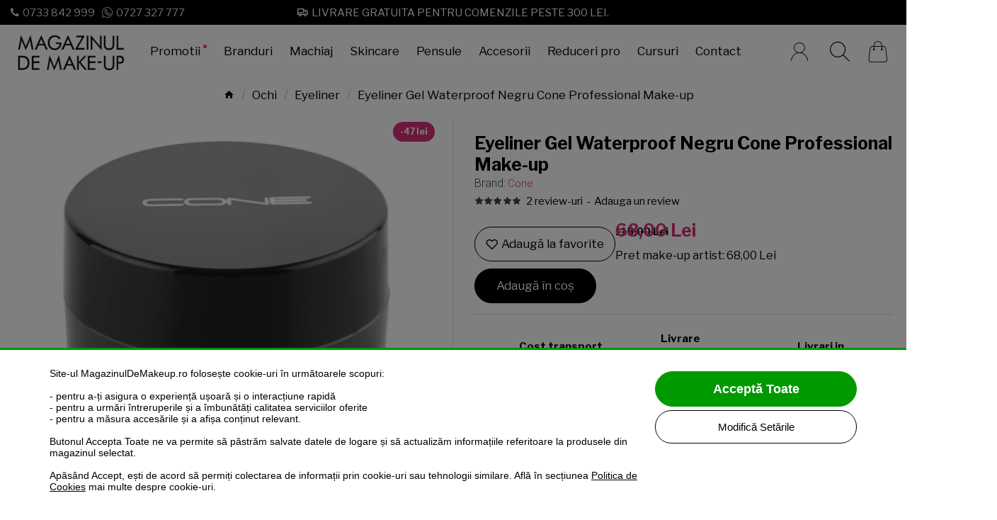

--- FILE ---
content_type: text/html; charset=utf-8
request_url: https://www.magazinuldemakeup.ro/eyeliner-gel-negru-cone
body_size: 76830
content:
<!DOCTYPE html><html dir="ltr" lang="ro" class="desktop mac chrome chrome131 webkit oc20 is-guest route-product-product product-1182 store-0 skin-1 desktop-header-active compact-sticky mobile-sticky layout-2" data-jb="24340784" data-jv="3.1.4" data-ov="2.3.0.2"><head typeof="og:website"><meta charset="UTF-8" /><meta name="viewport" content="width=device-width, initial-scale=1.0"><meta http-equiv="X-UA-Compatible" content="IE=edge"><title>Eyeliner Gel Waterproof Negru Cone Professional Make-up</title><base href="https://www.magazinuldemakeup.ro/" /><link rel="preconnect" href="https://fonts.googleapis.com/" crossorigin><link rel="preconnect" href="https://fonts.gstatic.com/" crossorigin><meta name="description" content="Eyeliner Gel Waterproof Negru Cone Professional Make-up" /><meta name="keywords" content="Eyeliner Gel Waterproof Negru Cone Professional Make-up" /><meta property="fb:app_id" content=""/><meta property="og:type" content="product"/><meta property="og:title" content="Eyeliner Gel Waterproof Negru Cone Professional Make-up"/><meta property="og:url" content="https://www.magazinuldemakeup.ro/eyeliner-gel-negru-cone"/><meta property="og:image" content="https://www.magazinuldemakeup.ro/image/cache/catalog/Cone/eyeline-gel-black-600x600.png"/><meta property="og:image:width" content="600"/><meta property="og:image:height" content="600"/><meta property="og:description" content="Cream Gel Liner are o formulă fără ulei, impermeabilă și rezistentă la pete, care durează toată ziua fără sa se stranga. După aplicare se usucă rapid, lăsând un film mat confortabil pe piele. Este foarte blând pentru ochi, astfel încât să se poată aplica, de asemenea, pe linia apei. Textura cremoasă"/><meta name="twitter:card" content="summary"/><meta name="twitter:title" content="Eyeliner Gel Waterproof Negru Cone Professional Make-up"/><meta name="twitter:image" content="https://www.magazinuldemakeup.ro/image/cache/catalog/Cone/eyeline-gel-black-200x200.png"/><meta name="twitter:image:width" content="200"/><meta name="twitter:image:height" content="200"/><meta name="twitter:description" content="Cream Gel Liner are o formulă fără ulei, impermeabilă și rezistentă la pete, care durează toată ziua fără sa se stranga. După aplicare se usucă rapid, lăsând un film mat confortabil pe piele. Este foarte blând pentru ochi, astfel încât să se poată aplica, de asemenea, pe linia apei. Textura cremoasă"/> <script>window['Journal'] = {"isPopup":false,"isPhone":false,"isTablet":false,"isDesktop":true,"filterScrollTop":false,"filterUrlValuesSeparator":",","countdownDay":"Day","countdownHour":"Hour","countdownMin":"Min","countdownSec":"Sec","scrollTop":true,"scrollToTop":true,"notificationHideAfter":"8000","quickviewPageStyleCloudZoomStatus":true,"quickviewPageStyleAdditionalImagesCarousel":false,"quickviewPageStyleAdditionalImagesCarouselStyleSpeed":"500","quickviewPageStyleAdditionalImagesCarouselStyleAutoPlay":true,"quickviewPageStyleAdditionalImagesCarouselStylePauseOnHover":true,"quickviewPageStyleAdditionalImagesCarouselStyleDelay":"3000","quickviewPageStyleAdditionalImagesCarouselStyleLoop":false,"quickviewPageStyleAdditionalImagesHeightAdjustment":"5","quickviewPageStyleProductStockUpdate":false,"quickviewPageStylePriceUpdate":false,"quickviewPageStyleOptionsSelect":"none","quickviewText":"Quickview","mobileHeaderOn":"tablet","subcategoriesCarouselStyleSpeed":"500","subcategoriesCarouselStyleAutoPlay":false,"subcategoriesCarouselStylePauseOnHover":true,"subcategoriesCarouselStyleDelay":"3000","subcategoriesCarouselStyleLoop":false,"productPageStyleCloudZoomStatus":true,"productPageStyleCloudZoomPosition":"inner","productPageStyleAdditionalImagesCarousel":false,"productPageStyleAdditionalImagesCarouselStyleSpeed":"500","productPageStyleAdditionalImagesCarouselStyleAutoPlay":false,"productPageStyleAdditionalImagesCarouselStylePauseOnHover":true,"productPageStyleAdditionalImagesCarouselStyleDelay":"3000","productPageStyleAdditionalImagesCarouselStyleLoop":false,"productPageStyleAdditionalImagesHeightAdjustment":"5","productPageStyleProductStockUpdate":true,"productPageStylePriceUpdate":false,"productPageStyleOptionsSelect":"none","infiniteScrollStatus":false,"infiniteScrollOffset":"4","infiniteScrollLoadPrev":"Load produsele precedente","infiniteScrollLoadNext":"Vezi urmatoarele produse","infiniteScrollLoading":"Incarca...","infiniteScrollNoneLeft":"Ai ajuns la finalul listei.","checkoutUrl":"https:\/\/www.magazinuldemakeup.ro\/index.php?route=checkout\/checkout","headerHeight":"","headerCompactHeight":"75","mobileMenuOn":"","searchStyleSearchAutoSuggestStatus":true,"searchStyleSearchAutoSuggestDescription":false,"headerMiniSearchDisplay":"default","stickyStatus":true,"stickyFullHomePadding":false,"stickyFullwidth":true,"stickyAt":"","stickyHeight":"40","headerTopBarHeight":"35","topBarStatus":true,"headerType":"compact","headerMobileHeight":"60","headerMobileStickyStatus":true,"headerMobileTopBarVisibility":false,"headerMobileTopBarHeight":"44","columnsCount":0};</script> <script>if(window.NodeList&&!NodeList.prototype.forEach){NodeList.prototype.forEach=Array.prototype.forEach;}
(function(){if(Journal['isPhone']){return;}
var wrappers=['search','cart','cart-content','logo','language','currency'];var documentClassList=document.documentElement.classList;function extractClassList(){return['desktop','tablet','phone','desktop-header-active','mobile-header-active','mobile-menu-active'].filter(function(cls){return documentClassList.contains(cls);});}
function mqr(mqls,listener){Object.keys(mqls).forEach(function(k){mqls[k].addListener(listener);});listener();}
function mobileMenu(){console.warn('mobile menu!');var element=document.querySelector('#main-menu');var wrapper=document.querySelector('.mobile-main-menu-wrapper');if(element&&wrapper){wrapper.appendChild(element);}
var main_menu=document.querySelector('.main-menu');if(main_menu){main_menu.classList.add('accordion-menu');}
document.querySelectorAll('.main-menu .dropdown-toggle').forEach(function(element){element.classList.remove('dropdown-toggle');element.classList.add('collapse-toggle');element.removeAttribute('data-toggle');});document.querySelectorAll('.main-menu .dropdown-menu').forEach(function(element){element.classList.remove('dropdown-menu');element.classList.remove('j-dropdown');element.classList.add('collapse');});}
function desktopMenu(){console.warn('desktop menu!');var element=document.querySelector('#main-menu');var wrapper=document.querySelector('.desktop-main-menu-wrapper');if(element&&wrapper){wrapper.insertBefore(element,document.querySelector('#main-menu-2'));}
var main_menu=document.querySelector('.main-menu');if(main_menu){main_menu.classList.remove('accordion-menu');}
document.querySelectorAll('.main-menu .collapse-toggle').forEach(function(element){element.classList.add('dropdown-toggle');element.classList.remove('collapse-toggle');element.setAttribute('data-toggle','dropdown');});document.querySelectorAll('.main-menu .collapse').forEach(function(element){element.classList.add('dropdown-menu');element.classList.add('j-dropdown');element.classList.remove('collapse');});document.body.classList.remove('mobile-wrapper-open');}
function mobileHeader(){console.warn('mobile header!');Object.keys(wrappers).forEach(function(k){var element=document.querySelector('#'+wrappers[k]);var wrapper=document.querySelector('.mobile-'+wrappers[k]+'-wrapper');if(element&&wrapper){wrapper.appendChild(element);}
if(wrappers[k]==='cart-content'){if(element){element.classList.remove('j-dropdown');element.classList.remove('dropdown-menu');}}});var search=document.querySelector('#search');var cart=document.querySelector('#cart');if(search&&(Journal['searchStyle']==='full')){search.classList.remove('full-search');search.classList.add('mini-search');}
if(cart&&(Journal['cartStyle']==='full')){cart.classList.remove('full-cart');cart.classList.add('mini-cart')}}
function desktopHeader(){console.warn('desktop header!');Object.keys(wrappers).forEach(function(k){var element=document.querySelector('#'+wrappers[k]);var wrapper=document.querySelector('.desktop-'+wrappers[k]+'-wrapper');if(wrappers[k]==='cart-content'){if(element){element.classList.add('j-dropdown');element.classList.add('dropdown-menu');document.querySelector('#cart').appendChild(element);}}else{if(element&&wrapper){wrapper.appendChild(element);}}});var search=document.querySelector('#search');var cart=document.querySelector('#cart');if(search&&(Journal['searchStyle']==='full')){search.classList.remove('mini-search');search.classList.add('full-search');}
if(cart&&(Journal['cartStyle']==='full')){cart.classList.remove('mini-cart');cart.classList.add('full-cart');}
documentClassList.remove('mobile-cart-content-container-open');documentClassList.remove('mobile-main-menu-container-open');documentClassList.remove('mobile-overlay');}
function moveElements(classList){if(classList.includes('mobile-header-active')){mobileHeader();mobileMenu();}else if(classList.includes('mobile-menu-active')){desktopHeader();mobileMenu();}else{desktopHeader();desktopMenu();}}
var mqls={phone:window.matchMedia('(max-width: 768px)'),tablet:window.matchMedia('(max-width: 1024px)'),menu:window.matchMedia('(max-width: '+Journal['mobileMenuOn']+'px)')};mqr(mqls,function(){var oldClassList=extractClassList();if(Journal['isDesktop']){if(mqls.phone.matches){documentClassList.remove('desktop');documentClassList.remove('tablet');documentClassList.add('mobile');documentClassList.add('phone');}else if(mqls.tablet.matches){documentClassList.remove('desktop');documentClassList.remove('phone');documentClassList.add('mobile');documentClassList.add('tablet');}else{documentClassList.remove('mobile');documentClassList.remove('phone');documentClassList.remove('tablet');documentClassList.add('desktop');}
if(documentClassList.contains('phone')||(documentClassList.contains('tablet')&&Journal['mobileHeaderOn']==='tablet')){documentClassList.remove('desktop-header-active');documentClassList.add('mobile-header-active');}else{documentClassList.remove('mobile-header-active');documentClassList.add('desktop-header-active');}}
if(documentClassList.contains('desktop-header-active')&&mqls.menu.matches){documentClassList.add('mobile-menu-active');}else{documentClassList.remove('mobile-menu-active');}
var newClassList=extractClassList();if(oldClassList.join(' ')!==newClassList.join(' ')){if(documentClassList.contains('safari')&&!documentClassList.contains('ipad')&&navigator.maxTouchPoints&&navigator.maxTouchPoints>2){window.fetch('index.php?route=journal3/journal3/device_detect',{method:'POST',body:'device=ipad',headers:{'Content-Type':'application/x-www-form-urlencoded'}}).then(function(data){return data.json();}).then(function(data){if(data.response.reload){window.location.reload();}});}
if(document.readyState==='loading'){document.addEventListener('DOMContentLoaded',function(){moveElements(newClassList);});}else{moveElements(newClassList);}}});})();(function(){var cookies={};var style=document.createElement('style');var documentClassList=document.documentElement.classList;document.head.appendChild(style);document.cookie.split('; ').forEach(function(c){var cc=c.split('=');cookies[cc[0]]=cc[1];});if(Journal['popup']){for(var i in Journal['popup']){if(!cookies['p-'+Journal['popup'][i]['c']]){documentClassList.add('popup-open');documentClassList.add('popup-center');break;}}}
if(Journal['notification']){for(var i in Journal['notification']){if(cookies['n-'+Journal['notification'][i]['c']]){style.sheet.insertRule('.module-notification-'+Journal['notification'][i]['m']+'{ display:none }');}}}
if(Journal['headerNotice']){for(var i in Journal['headerNotice']){if(cookies['hn-'+Journal['headerNotice'][i]['c']]){style.sheet.insertRule('.module-header_notice-'+Journal['headerNotice'][i]['m']+'{ display:none }');}}}
if(Journal['layoutNotice']){for(var i in Journal['layoutNotice']){if(cookies['ln-'+Journal['layoutNotice'][i]['c']]){style.sheet.insertRule('.module-layout_notice-'+Journal['layoutNotice'][i]['m']+'{ display:none }');}}}})();</script> <script>WebFontConfig = { google: { families: ["Roboto+Condensed:400:latin-ext","Libre+Franklin:700,400:latin-ext","Playfair+Display::latin-ext","Roboto:300,700,400:latin-ext&display=block"] } };</script> <link href="catalog/view/theme/journal3/assets/4d3eba90b99222b511ad7631ab60c0d5.css?v=24340784" type="text/css" rel="stylesheet" media="all" /><link href="https://www.magazinuldemakeup.ro/eyeliner-gel-negru-cone" rel="canonical" /><link href="https://www.magazinuldemakeup.ro/image/catalog/Bannere/bannere/favicon.png" rel="icon" /><style>.blog-post .post-details .post-stats{white-space:nowrap;overflow-x:auto;overflow-y:hidden;-webkit-overflow-scrolling:touch;;font-family:Savoy-Roman;font-size:11px;text-align:center;text-transform:uppercase;margin-bottom:20px;padding-top:10px;padding-bottom:10px;border-width:0;border-bottom-width:1px;border-style:solid;border-color:rgba(221, 221, 221, 1)}.blog-post .post-details .post-stats .p-category{flex-wrap:nowrap;display:none}.mobile .blog-post .post-details .post-stats{overflow-x:scroll}.blog-post .post-details .post-stats::-webkit-scrollbar{-webkit-appearance:none;height:1px;height:5px;width:5px}.blog-post .post-details .post-stats::-webkit-scrollbar-track{background-color:white}.blog-post .post-details .post-stats::-webkit-scrollbar-thumb{background-color:#999;background-color:rgba(238, 80, 66, 1)}.blog-post .post-details .post-stats .p-posted{display:inline-flex}.blog-post .post-details .post-stats .p-author{display:inline-flex}.blog-post .post-details .post-stats .p-date{display:none}.p-date-image{font-size:17px;color:rgba(255, 255, 255, 1);font-weight:700;background:rgba(218, 49, 120, 1);margin:7px}.blog-post .post-details .post-stats .p-comment{display:none}.blog-post .post-details .post-stats .p-view{display:none}.post-stats .p-author::before{content:none !important}.post-content>p{margin-bottom:10px}.post-content{font-family:savoyroman;font-size:20px;color:rgba(51, 51, 51, 1);line-height:1.3;-webkit-font-smoothing:antialiased;column-count:initial;column-gap:40px;column-rule-color:rgba(221, 221, 221, 1);column-rule-width:1px;column-rule-style:solid}.post-content h1, .post-content h2, .post-content h3, .post-content h4, .post-content h5, .post-content
h6{font-family:savoyroman;font-size:18px;color:rgba(51, 51, 51, 1)}.post-content
a{display:inline-block}.post-content a:hover{color:rgba(218, 49, 120, 1)}.post-content
p{font-size:20px;color:rgba(51, 51, 51, 1);line-height:1.7;margin-bottom:10px}.post-content
em{color:rgba(114, 118, 132, 1)}.post-content
h1{font-size:32px;text-transform:none;line-height:1.5;margin-bottom:20px}.post-content
h2{font-size:28px;line-height:1.5;margin-bottom:15px}.post-content
h3{font-size:24px;line-height:1.5;margin-bottom:15px}.post-content
h4{font-size:17px;font-weight:700;text-transform:uppercase;margin-bottom:15px}.post-content
h5{margin-bottom:15px}.post-content
h6{padding:5px;padding-right:8px;padding-left:8px;margin-bottom:10px;display:inline-block}.post-content
blockquote{font-family:Georgia,serif;font-weight:400;font-size:17px;color:rgba(114, 118, 132, 1);font-style:italic;padding-top:15px;padding-bottom:15px;margin-top:20px;margin-bottom:20px;border-width:0;border-top-width:1px;border-bottom-width:1px;border-style:solid;border-color:rgba(221, 221, 221, 1);border-radius:3px;float:none;display:block}.post-content blockquote::before{margin-left:auto;margin-right:auto;float:left;content:'\e90b' !important;font-family:icomoon !important;font-size:45px;color:rgba(114, 118, 132, 1);margin-right:10px}.post-content
hr{margin-top:20px;margin-bottom:20px;border-color:rgba(221, 221, 221, 1);overflow:visible}.post-content hr::before{content:'\e993' !important;font-family:icomoon !important;font-size:20px;color:rgba(221, 221, 221, 1);background:rgba(255, 255, 255, 1);width:40px;height:40px;border-radius:50%}.post-content .drop-cap{font-family:Georgia,serif !important;font-weight:700 !important;font-size:60px !important;font-family:Georgia,serif;font-weight:700;font-size:60px;margin-right:5px}.post-content .amp::before{content:'\e901' !important;font-family:icomoon !important;font-size:25px;color:rgba(114, 118, 132, 1);left:1px;top:3px}.post-content .video-responsive{max-width:550px;margin:0px;margin-bottom:20px}.post-content table
td{background:rgba(255, 255, 255, 1)}.post-content table tbody tr:hover
td{background:rgba(250, 250, 250, 1)}.post-content table tbody
td{border-width:0 !important;border-top-width:1px !important;border-style:solid !important;border-color:rgba(238, 238, 238, 1) !important}.post-content table thead
td{font-size:15px;font-weight:700;text-transform:uppercase;background:rgba(238, 238, 238, 1)}.post-content table tfoot
td{background:rgba(238, 238, 238, 1)}.post-content .table-responsive{border-width:1px;border-style:solid;border-color:rgba(238, 238, 238, 1);-webkit-overflow-scrolling:touch}.post-content .table-responsive::-webkit-scrollbar-thumb{background-color:rgba(218, 49, 120, 1)}.post-content .table-responsive::-webkit-scrollbar-track{background-color:rgba(255, 255, 255, 1)}.post-content .table-responsive::-webkit-scrollbar{height:5px;width:5px}.post-image{display:none;float:left}.blog-post
.tags{margin-top:15px;justify-content:flex-start;font-weight:700;text-transform:uppercase;justify-content:flex-start}.blog-post .tags a, .blog-post .tags-title{margin-right:7px;margin-bottom:7px}.blog-post .tags
b{display:none}.blog-post .tags
a{padding:2px;padding-right:7px;padding-left:7px;font-size:17px;color:rgba(255, 255, 255, 1);font-weight:400;text-transform:none;background:rgba(0, 0, 0, 1)}.blog-post .tags a:hover{color:rgba(255,255,255,1);background:rgba(218,49,120,1)}.post-comments{margin-top:20px}.post-comments
.title{font-family:'Roboto Condensed';font-weight:400;font-size:30px;text-align:center;text-transform:none;padding-top:30px;text-align:center}.post-comments .title::after{content:'';display:block;position:relative;margin-top:15px;left:50%;right:initial;transform:translate3d(-50%,0,0)}.post-comments .title.page-title>span::after{content:'';display:block;position:relative;margin-top:15px;left:50%;right:initial;transform:translate3d(-50%,0,0)}.post-comments .title::after, .post-comments .title.page-title>span::after{width:50px;height:3px;background:rgba(218,49,120,1)}.reply-btn.btn,.reply-btn.btn:visited{font-size:10px;color:rgba(0,0,0,1);text-transform:none}.reply-btn.btn{background:rgba(255,255,255,1);border-width:1px;border-style:solid;border-color:rgba(0,0,0,1);padding:5px}.reply-btn.btn.btn.disabled::after{font-size:20px}.post-comment{margin-bottom:30px;padding-bottom:15px;border-width:0;border-bottom-width:1px;border-style:solid;border-color:rgba(221,221,221,1)}.post-reply{margin-top:15px;margin-left:60px;padding-top:20px;border-width:0;border-top-width:1px;border-style:solid;border-color:rgba(221,221,221,1)}.user-avatar{display:none;margin-right:15px;border-radius:50%}.module-blog_comments .side-image{display:none}.post-comment .user-name{font-size:18px;font-weight:700}.post-comment .user-data
div{font-size:12px}.post-comment .user-date::before{color:rgba(0, 0, 0, 1)}.post-comment .user-time::before{color:rgba(0, 0, 0, 1)}.post-comment .user-site::before{color:rgba(0, 0, 0, 1);left:-1px}.post-comment .user-data .user-date{display:none}.post-comment .user-data .user-time{display:none}.comment-form .form-group:not(.required){display:none}.user-data .user-site{display:none}.main-posts.post-grid .post-layout.swiper-slide{margin-right:10px;width:calc((100% - 3 * 10px) / 4 - 0.01px)}.main-posts.post-grid .post-layout:not(.swiper-slide){padding:5px;width:calc(100% / 4 - 0.01px)}.one-column #content .main-posts.post-grid .post-layout.swiper-slide{margin-right:10px;width:calc((100% - 3 * 10px) / 4 - 0.01px)}.one-column #content .main-posts.post-grid .post-layout:not(.swiper-slide){padding:5px;width:calc(100% / 4 - 0.01px)}.two-column #content .main-posts.post-grid .post-layout.swiper-slide{margin-right:10px;width:calc((100% - 2 * 10px) / 3 - 0.01px)}.two-column #content .main-posts.post-grid .post-layout:not(.swiper-slide){padding:5px;width:calc(100% / 3 - 0.01px)}.side-column .main-posts.post-grid .post-layout.swiper-slide{margin-right:10px;width:calc((100% - 0 * 10px) / 1 - 0.01px)}.side-column .main-posts.post-grid .post-layout:not(.swiper-slide){padding:5px;width:calc(100% / 1 - 0.01px)}.main-posts.post-grid{margin:-10px}.post-grid .post-thumb{background:rgba(255, 255, 255, 1);padding:20px}.post-grid .post-thumb:hover .image
img{transform:scale(1)}.post-grid .post-thumb
.caption{position:relative;bottom:auto;width:auto}.post-grid .post-thumb
.name{display:flex;width:auto;margin-left:auto;margin-right:auto;justify-content:flex-end;margin-left:auto;margin-right:0;padding:5px;padding-right:5px;padding-left:0px;margin-top:5px;margin-right:10px;margin-left:0px}.post-grid .post-thumb .name
a{white-space:normal;overflow:visible;text-overflow:initial;font-family:savoyroman;font-size:21px;color:rgba(0, 0, 0, 1);text-align:left;line-height:1.25}.post-grid .post-thumb
.description{display:none;color:rgba(114, 118, 132, 1);text-align:center;padding:10px;padding-top:5px;padding-bottom:5px;margin-bottom:10px}.post-grid .post-thumb .button-group{display:none;justify-content:center;margin-bottom:10px}.post-grid .post-thumb .btn-read-more::before{display:none}.post-grid .post-thumb .btn-read-more::after{display:none;content:'\e5c8' !important;font-family:icomoon !important}.post-grid .post-thumb .btn-read-more .btn-text{display:inline-block;padding:0}.post-grid .post-thumb .btn-read-more.btn, .post-grid .post-thumb .btn-read-more.btn:visited{font-size:15px;color:rgba(255, 255, 255, 1);text-transform:uppercase}.post-grid .post-thumb .btn-read-more.btn:hover{color:rgba(255, 255, 255, 1) !important;background:rgba(0, 0, 0, 1) !important}.post-grid .post-thumb .btn-read-more.btn:active, .post-grid .post-thumb .btn-read-more.btn:hover:active, .post-grid .post-thumb .btn-read-more.btn:focus:active{color:rgba(245, 245, 245, 1) !important;box-shadow:inset 0 2px 8px rgba(0, 0, 0, 0.15)}.post-grid .post-thumb .btn-read-more.btn:focus{color:rgba(255, 255, 255, 1) !important;box-shadow:inset 0 0 20px rgba(0, 0, 0, 0.25)}.post-grid .post-thumb .btn-read-more.btn{background:rgba(218, 49, 120, 1);border-width:1px;border-style:solid;padding:15px;padding-right:60px;padding-left:60px;border-radius:100px !important}.post-grid .post-thumb .btn-read-more.btn:hover, .post-grid .post-thumb .btn-read-more.btn:active:hover{border-color:rgba(0, 0, 0, 1)}.desktop .post-grid .post-thumb .btn-read-more.btn:hover{box-shadow:0 5px 30px -5px rgba(0, 0, 0, 0.15)}.post-grid .post-thumb .btn-read-more.btn.btn.disabled::after{font-size:20px}.post-grid .post-thumb .post-stats{display:flex;font-family:savoyroman;text-align:left;text-transform:uppercase;line-height:3;justify-content:flex-start;position:static;transform:translateY(0);width:auto;margin-bottom:20px;margin-left:0px}.post-grid .post-thumb .post-stats .p-author::before{content:none !important}.post-grid .post-thumb .post-stats .p-author{display:flex}.post-grid .post-thumb
.image{display:block}.post-grid .post-thumb .p-date{display:none}.post-grid .post-thumb .post-stats .p-comment{display:none}.post-grid .post-thumb .post-stats .p-view{display:none}.post-list .post-layout:not(.swiper-slide){margin-bottom:40px}.post-list .post-thumb
.caption{flex-basis:200px;padding:20px;padding-top:0px;padding-bottom:0px}.post-list .post-thumb
.image{display:block}.post-list .post-thumb:hover .image
img{transform:scale(1)}.post-list .post-thumb
.name{display:flex;width:100%;margin-left:0;margin-right:0;justify-content:flex-start;margin-left:0;margin-right:auto;margin-top:10px;margin-bottom:10px}.post-list .post-thumb .name
a{white-space:normal;overflow:visible;text-overflow:initial;font-size:21px;color:rgba(0, 0, 0, 1);font-weight:700;text-transform:none}.desktop .post-list .post-thumb .name a:hover{color:rgba(218, 49, 120, 1)}.post-list .post-thumb
.description{display:block;color:rgba(114, 118, 132, 1)}.post-list .post-thumb .button-group{display:none;justify-content:flex-start;margin-top:20px}.post-list .post-thumb .btn-read-more::before{display:inline-block}.post-list .post-thumb .btn-read-more .btn-text{display:inline-block;padding:0
.4em}.post-list .post-thumb .btn-read-more::after{content:'\e5c8' !important;font-family:icomoon !important}.post-list .post-thumb .post-stats{display:flex;color:rgba(114, 118, 132, 1);justify-content:flex-start}.post-list .post-thumb .post-stats .p-author{display:none}.post-list .post-thumb .p-date{display:none}.post-list .post-thumb .post-stats .p-comment{display:none}.post-list .post-thumb .post-stats .p-view{display:none}.blog-feed
span{display:block}.blog-feed{display:none;margin-right:50px}.blog-feed::before{font-size:14px;color:rgba(238,80,66,1)}.countdown{color:rgba(0, 0, 0, 1);background:rgba(247, 249, 255, 1)}.countdown div
span{color:rgba(0,0,0,1)}.countdown>div{border-style:solid;border-color:rgba(221, 221, 221, 1)}.boxed-layout .site-wrapper{overflow:hidden}.boxed-layout
.header{padding:0
20px}.boxed-layout
.breadcrumb{padding-left:20px;padding-right:20px}.wrapper, .mega-menu-content, .site-wrapper > .container, .grid-cols,.desktop-header-active .is-sticky .header .desktop-main-menu-wrapper,.desktop-header-active .is-sticky .sticky-fullwidth-bg,.boxed-layout .site-wrapper, .breadcrumb, .title-wrapper, .page-title > span,.desktop-header-active .header .top-bar,.desktop-header-active .header .mid-bar,.desktop-main-menu-wrapper{max-width:1400px}.desktop-main-menu-wrapper .main-menu>.j-menu>.first-dropdown::before{transform:translateX(calc(0px - (100vw - 1400px) / 2))}html[dir='rtl'] .desktop-main-menu-wrapper .main-menu>.j-menu>.first-dropdown::before{transform:none;right:calc(0px - (100vw - 1400px) / 2)}.desktop-main-menu-wrapper .main-menu>.j-menu>.first-dropdown.mega-custom::before{transform:translateX(calc(0px - (200vw - 1400px) / 2))}html[dir='rtl'] .desktop-main-menu-wrapper .main-menu>.j-menu>.first-dropdown.mega-custom::before{transform:none;right:calc(0px - (200vw - 1400px) / 2)}body{background:rgba(255, 255, 255, 1);font-family:'Libre Franklin';font-weight:400;font-size:18px;color:rgba(0,0,0,1);line-height:1.5;-webkit-font-smoothing:antialiased}#content{padding-top:30px;padding-bottom:30px}.column-left
#content{padding-left:20px}.column-right
#content{padding-right:20px}.side-column{max-width:250px;padding:20px;padding-left:0px}.one-column
#content{max-width:calc(100% - 250px)}.two-column
#content{max-width:calc(100% - 250px * 2)}#column-left{border-width:0;border-right-width:1px;border-style:solid;border-color:rgba(221,221,221,1)}#column-right{border-width:0;border-left-width:1px;border-style:solid;border-color:rgba(221,221,221,1);padding:20px;padding-right:0px}.page-title{display:block}legend{font-family:'Libre Franklin';font-weight:700;font-size:21px;color:rgba(0,0,0,1);text-align:left;text-decoration:none;margin-bottom:15px;white-space:normal;overflow:visible;text-overflow:initial;text-align:left}legend::after{content:'';display:block;position:relative;margin-top:8px;left:initial;right:initial;margin-left:0;margin-right:auto;transform:none}legend.page-title>span::after{content:'';display:block;position:relative;margin-top:8px;left:initial;right:initial;margin-left:0;margin-right:auto;transform:none}legend::after,legend.page-title>span::after{width:50px;height:1px;background:rgba(218,49,120,1)}.title{font-family:'Libre Franklin';font-weight:700;font-size:21px;color:rgba(0,0,0,1);text-align:left;text-decoration:none;margin-bottom:15px;white-space:normal;overflow:visible;text-overflow:initial;text-align:left}.title::after{content:'';display:block;position:relative;margin-top:8px;left:initial;right:initial;margin-left:0;margin-right:auto;transform:none}.title.page-title>span::after{content:'';display:block;position:relative;margin-top:8px;left:initial;right:initial;margin-left:0;margin-right:auto;transform:none}.title::after,.title.page-title>span::after{width:50px;height:1px;background:rgba(218, 49, 120, 1)}html:not(.popup) .page-title{font-family:'Libre Franklin';font-weight:700;font-size:21px;color:rgba(0, 0, 0, 1);text-align:left;text-decoration:none;margin-bottom:15px;white-space:normal;overflow:visible;text-overflow:initial;text-align:left}html:not(.popup) .page-title::after{content:'';display:block;position:relative;margin-top:8px;left:initial;right:initial;margin-left:0;margin-right:auto;transform:none}html:not(.popup) .page-title.page-title>span::after{content:'';display:block;position:relative;margin-top:8px;left:initial;right:initial;margin-left:0;margin-right:auto;transform:none}html:not(.popup) .page-title::after, html:not(.popup) .page-title.page-title>span::after{width:50px;height:1px;background:rgba(218,49,120,1)}.title.module-title{font-family:'Libre Franklin';font-weight:700;font-size:14px;white-space:normal;overflow:visible;text-overflow:initial}.btn,.btn:visited{font-size:15px;color:rgba(255,255,255,1);text-transform:uppercase}.btn:hover{color:rgba(255, 255, 255, 1) !important;background:rgba(0, 0, 0, 1) !important}.btn:active,.btn:hover:active,.btn:focus:active{color:rgba(245, 245, 245, 1) !important;box-shadow:inset 0 2px 8px rgba(0,0,0,0.15)}.btn:focus{color:rgba(255, 255, 255, 1) !important;box-shadow:inset 0 0 20px rgba(0,0,0,0.25)}.btn{background:rgba(218, 49, 120, 1);border-width:1px;border-style:solid;padding:15px;padding-right:60px;padding-left:60px;border-radius:100px !important}.btn:hover,.btn:active:hover{border-color:rgba(0, 0, 0, 1)}.desktop .btn:hover{box-shadow:0 5px 30px -5px rgba(0,0,0,0.15)}.btn.btn.disabled::after{font-size:20px}.btn-secondary.btn,.btn-secondary.btn:visited{font-size:10px;color:rgba(255,255,255,1)}.btn-secondary.btn{background:rgba(66, 103, 178, 1);border-style:none;padding-right:15px;padding-left:15px;border-radius:100px !important}.btn-secondary.btn:hover{background:rgba(66, 103, 178, 1) !important}.btn-secondary.btn.btn.disabled::after{font-size:20px}.btn-danger.btn{background:rgba(218, 49, 120, 1);border-radius:100px !important}.btn-danger.btn:hover{background:rgba(0, 0, 0, 1) !important}.desktop .btn-danger.btn:hover{box-shadow:0 5px 30px -5px rgba(0,0,0,0.15)}.btn-danger.btn:active,.btn-danger.btn:hover:active,.btn-danger.btn:focus:active{box-shadow:inset 0 2px 8px rgba(0,0,0,0.15)}.btn-danger.btn:focus{box-shadow:inset 0 0 20px rgba(0,0,0,0.25)}.btn-danger.btn.btn.disabled::after{font-size:20px}.btn-warning.btn{background:rgba(218, 49, 120, 1);border-radius:100px !important}.btn-warning.btn:hover{background:rgba(0, 0, 0, 1) !important}.desktop .btn-warning.btn:hover{box-shadow:0 5px 30px -5px rgba(0,0,0,0.15)}.btn-warning.btn:active,.btn-warning.btn:hover:active,.btn-warning.btn:focus:active{box-shadow:inset 0 2px 8px rgba(0,0,0,0.15)}.btn-warning.btn:focus{box-shadow:inset 0 0 20px rgba(0,0,0,0.25)}.btn-warning.btn.btn.disabled::after{font-size:20px}.buttons{margin-top:30px;font-size:17px}.buttons .pull-right .btn, .buttons .pull-right .btn:visited{color:rgba(0, 0, 0, 1)}.buttons .pull-right
.btn{background:rgba(255, 255, 255, 1);border-style:solid;border-color:rgba(114, 118, 132, 1)}.buttons .pull-right .btn.btn.disabled::after{font-size:20px}.buttons .pull-left .btn, .buttons .pull-left .btn:visited{font-size:10px;color:rgba(255, 255, 255, 1);text-transform:uppercase}.buttons .pull-left .btn:hover{color:rgba(255, 255, 255, 1) !important;background:rgba(218, 49, 120, 1) !important}.buttons .pull-left .btn:active, .buttons .pull-left .btn:hover:active, .buttons .pull-left .btn:focus:active{color:rgba(245, 245, 245, 1) !important;background:rgba(9, 132, 207, 1) !important;box-shadow:inset 0 2px 8px rgba(0, 0, 0, 0.15)}.buttons .pull-left .btn:focus{color:rgba(255, 255, 255, 1) !important;background:rgba(0, 138, 221, 1);box-shadow:inset 0 0 20px rgba(0, 0, 0, 0.25)}.buttons .pull-left
.btn{background:rgba(0, 0, 0, 1);padding:12px;padding-right:10px;padding-left:10px}.desktop .buttons .pull-left .btn:hover{box-shadow:0 5px 30px -5px rgba(0, 0, 0, 0.15)}.buttons .pull-left .btn.btn.disabled::after{font-size:20px}.buttons .pull-right .btn::after{content:none !important}.buttons .pull-left .btn::before{content:none !important}.buttons>div{flex:0 0 auto;width:auto;flex-basis:0}.buttons > div
.btn{width:auto}.buttons .pull-left{margin-right:auto}.buttons>div+div{padding-left:20px}.buttons .pull-right:only-child{flex:0 0 auto;width:auto;margin:0
0 0 auto}.buttons .pull-right:only-child
.btn{width:auto}.buttons input+.btn{margin-top:5px}.tags{margin-top:15px;justify-content:flex-start;font-weight:700;text-transform:uppercase}.tags a,.tags-title{margin-right:7px;margin-bottom:7px}.tags
b{display:none}.tags
a{padding:2px;padding-right:7px;padding-left:7px;font-size:17px;color:rgba(255, 255, 255, 1);font-weight:400;text-transform:none;background:rgba(0, 0, 0, 1)}.tags a:hover{color:rgba(255,255,255,1);background:rgba(218,49,120,1)}.breadcrumb{display:block !important;text-align:center;padding:10px;padding-left:0px;white-space:nowrap;-webkit-overflow-scrolling:touch}.breadcrumb::before{background:rgba(255, 255, 255, 1)}.breadcrumb li:first-of-type a i::before{content:'\e88a' !important;font-family:icomoon !important;font-size:15px;color:rgba(0, 0, 0, 1)}.breadcrumb li:first-of-type a:hover i::before{color:rgba(218, 49, 120, 1)}.breadcrumb
a{font-size:17px;color:rgba(0, 0, 0, 1);text-transform:none;text-decoration:none}.breadcrumb li:last-of-type
a{color:rgba(0, 0, 0, 1);text-transform:none}.mobile
.breadcrumb{overflow-x:scroll}.breadcrumb::-webkit-scrollbar{-webkit-appearance:none;height:1px;height:1px;width:1px}.breadcrumb::-webkit-scrollbar-track{background-color:white;background-color:rgba(218,49,120,1)}.breadcrumb::-webkit-scrollbar-thumb{background-color:#999;background-color:rgba(175, 175, 175, 1)}.panel-group .panel-heading a::before{content:'\e145' !important;font-family:icomoon !important;order:10}.panel-group .panel-active .panel-heading a::before{content:'\eb85' !important;font-family:icomoon !important;color:rgba(218, 49, 120, 1)}.panel-group .panel-heading
a{justify-content:space-between;font-family:'Libre Franklin';font-weight:700;font-size:17px;color:rgba(0, 0, 0, 1);padding:8px;padding-top:13px;padding-left:0px}.panel-group .panel-heading:hover
a{color:rgba(218, 49, 120, 1)}.panel-group
.panel{margin-top:5px !important}.panel-group{margin-top:-5px}.panel-group .panel-heading{border-width:0;border-top-width:1px;border-style:solid;border-color:rgba(221, 221, 221, 1)}.panel-group .panel-body{padding-bottom:10px}body
a{color:rgba(0, 0, 0, 1);display:inline-block}body a:hover{color:rgba(218, 49, 120, 1)}body
p{margin-bottom:10px}body
em{color:rgba(114, 118, 132, 1)}body
h1{margin-bottom:20px}body
h2{margin-bottom:15px}body
h3{font-family:'Playfair Display';font-size:35px;line-height:1;margin-bottom:15px}body
h4{font-size:17px;font-weight:700;text-transform:uppercase;margin-bottom:15px}body
h5{font-size:21px;margin-bottom:15px}body
h6{font-size:18px;color:rgba(255, 255, 255, 1);font-weight:700;text-transform:uppercase;background:rgba(218, 49, 120, 1);padding:5px;padding-right:8px;padding-left:8px;margin-bottom:10px;display:inline-block}body
blockquote{font-family:Georgia,serif;font-weight:400;font-size:17px;color:rgba(114, 118, 132, 1);font-style:italic;padding-top:15px;padding-bottom:15px;margin-top:20px;margin-bottom:20px;border-width:0;border-top-width:1px;border-bottom-width:1px;border-style:solid;border-color:rgba(221, 221, 221, 1);border-radius:3px;float:none;display:block}body blockquote::before{margin-left:auto;margin-right:auto;float:left;content:'\e90b' !important;font-family:icomoon !important;font-size:45px;color:rgba(114, 118, 132, 1);margin-right:10px}body
hr{margin-top:20px;margin-bottom:20px;border-color:rgba(221, 221, 221, 1);overflow:visible}body hr::before{content:'\e993' !important;font-family:icomoon !important;font-size:20px;color:rgba(221, 221, 221, 1);background:rgba(255, 255, 255, 1);width:40px;height:40px;border-radius:50%}body .drop-cap{font-family:Georgia,serif !important;font-weight:700 !important;font-size:60px !important;font-family:Georgia,serif;font-weight:700;font-size:60px;margin-right:5px}body .amp::before{content:'\e901' !important;font-family:icomoon !important;font-size:25px;color:rgba(114, 118, 132, 1);left:1px;top:3px}body .video-responsive{max-width:550px;margin:0px;margin-bottom:20px}body table
td{background:rgba(255, 255, 255, 1)}body table tbody tr:hover
td{background:rgba(250, 250, 250, 1)}body table tbody
td{border-width:0 !important;border-top-width:1px !important;border-style:solid !important;border-color:rgba(238, 238, 238, 1) !important}body table thead
td{font-size:15px;font-weight:700;text-transform:uppercase;background:rgba(238, 238, 238, 1)}body table tfoot
td{background:rgba(238, 238, 238, 1)}body .table-responsive{border-width:1px;border-style:solid;border-color:rgba(238, 238, 238, 1);-webkit-overflow-scrolling:touch}body .table-responsive::-webkit-scrollbar-thumb{background-color:rgba(218, 49, 120, 1)}body .table-responsive::-webkit-scrollbar-track{background-color:rgba(255, 255, 255, 1)}body .table-responsive::-webkit-scrollbar{height:5px;width:5px}.count-badge{color:rgba(255,255,255,1);background:rgba(218,49,120,1);border-radius:20px}.count-zero{display:none !important}.product-label
b{font-size:12px;color:rgba(255,255,255,1);font-weight:700;background:rgba(218,49,120,1)}.tooltip-inner{font-size:15px;color:rgba(255, 255, 255, 1);background:rgba(0, 0, 0, 1);border-radius:0px;padding:7px;padding-right:10px;padding-left:10px;box-shadow:0 -5px 30px -5px rgba(0, 0, 0, 0.15)}.tooltip.top .tooltip-arrow{border-top-color:rgba(0, 0, 0, 1)}.tooltip.right .tooltip-arrow{border-right-color:rgba(0, 0, 0, 1)}.tooltip.bottom .tooltip-arrow{border-bottom-color:rgba(0, 0, 0, 1)}.tooltip.left .tooltip-arrow{border-left-color:rgba(0, 0, 0, 1)}table
td{background:rgba(255, 255, 255, 1)}table tbody tr:hover
td{background:rgba(250, 250, 250, 1)}table tbody
td{border-width:0 !important;border-top-width:1px !important;border-style:solid !important;border-color:rgba(238, 238, 238, 1) !important}table thead
td{font-size:15px;font-weight:700;text-transform:uppercase;background:rgba(238, 238, 238, 1)}table tfoot
td{background:rgba(238,238,238,1)}.table-responsive{border-width:1px;border-style:solid;border-color:rgba(238,238,238,1);-webkit-overflow-scrolling:touch}.table-responsive::-webkit-scrollbar-thumb{background-color:rgba(218,49,120,1)}.table-responsive::-webkit-scrollbar-track{background-color:rgba(255,255,255,1)}.table-responsive::-webkit-scrollbar{height:5px;width:5px}.form-group .control-label{display:flex;max-width:180px;padding-top:7px;padding-bottom:5px;justify-content:flex-start}.required .control-label+div::before{display:none}.required .control-label::after{display:inline}label{font-size:17px;color:rgba(0,0,0,1)}.has-error{color:rgba(218, 49, 120, 1) !important}.has-error .form-control{border-color:rgba(218, 49, 120, 1) !important}.required .control-label::after, .required .control-label+div::before,.text-danger{font-size:21px;color:rgba(218,49,120,1)}.form-group{margin-bottom:12px}.required.has-error .control-label::after, .required.has-error .control-label+div::before{color:rgba(218, 49, 120, 1) !important}input.form-control{background:rgba(250, 250, 250, 1) !important;padding-right:10px !important;padding-left:10px !important;border-width:1px !important;border-style:solid !important;border-color:rgba(221, 221, 221, 1) !important;border-radius:100px !important;box-shadow:none;height:36px}input.form-control:hover{background:rgba(245, 245, 245, 1) !important;border-color:rgba(223, 231, 247, 1) !important;box-shadow:none}input.form-control:focus,input.form-control:active{border-color:rgba(187, 198, 221, 1) !important}input.form-control:focus{box-shadow:none}textarea.form-control{background:rgba(250, 250, 250, 1) !important;padding-right:10px !important;padding-left:10px !important;border-width:1px !important;border-style:solid !important;border-color:rgba(221, 221, 221, 1) !important;border-radius:100px !important;box-shadow:none}textarea.form-control:hover{background:rgba(245, 245, 245, 1) !important;border-color:rgba(223, 231, 247, 1) !important;box-shadow:none}textarea.form-control:focus,textarea.form-control:active{border-color:rgba(187, 198, 221, 1) !important}textarea.form-control:focus{box-shadow:none}select.form-control{background:rgba(250, 250, 250, 1) !important;padding-right:10px !important;padding-left:10px !important;border-width:1px !important;border-style:solid !important;border-color:rgba(221, 221, 221, 1) !important;border-radius:100px !important;box-shadow:none;height:36px}select.form-control:hover{background:rgba(245, 245, 245, 1) !important;border-color:rgba(223, 231, 247, 1) !important;box-shadow:none}select.form-control:focus,select.form-control:active{border-color:rgba(187, 198, 221, 1) !important}select.form-control:focus{box-shadow:none}.radio{width:100%;margin-bottom:5px !important}.checkbox{width:100%}.input-group .input-group-btn .btn, .input-group .input-group-btn .btn:visited{font-size:15px;color:rgba(255, 255, 255, 1);text-transform:uppercase}.input-group .input-group-btn .btn:hover{color:rgba(255, 255, 255, 1) !important;background:rgba(0, 0, 0, 1) !important}.input-group .input-group-btn .btn:active, .input-group .input-group-btn .btn:hover:active, .input-group .input-group-btn .btn:focus:active{color:rgba(245, 245, 245, 1) !important;box-shadow:inset 0 2px 8px rgba(0, 0, 0, 0.15)}.input-group .input-group-btn .btn:focus{color:rgba(255, 255, 255, 1) !important;box-shadow:inset 0 0 20px rgba(0, 0, 0, 0.25)}.input-group .input-group-btn
.btn{background:rgba(218, 49, 120, 1);border-width:1px;border-style:solid;padding:15px;padding-right:60px;padding-left:60px;border-radius:100px !important;min-width:35px;min-height:35px}.input-group .input-group-btn .btn:hover, .input-group .input-group-btn .btn:active:hover{border-color:rgba(0, 0, 0, 1)}.desktop .input-group .input-group-btn .btn:hover{box-shadow:0 5px 30px -5px rgba(0, 0, 0, 0.15)}.input-group .input-group-btn .btn.btn.disabled::after{font-size:20px}.product-option-file .btn i::before{content:'\ebd8' !important;font-family:icomoon !important}.stepper input.form-control{background:rgba(250, 250, 250, 1) !important;padding-right:10px !important;padding-left:10px !important;border-width:1px !important;border-style:solid !important;border-color:rgba(221, 221, 221, 1) !important;border-radius:100px !important;box-shadow:none}.stepper input.form-control:hover{background:rgba(245, 245, 245, 1) !important;border-color:rgba(223, 231, 247, 1) !important;box-shadow:none}.stepper input.form-control:focus, .stepper input.form-control:active{border-color:rgba(187, 198, 221, 1) !important}.stepper input.form-control:focus{box-shadow:none}.stepper{width:50px;height:35px;border-style:solid;border-color:rgba(0, 0, 0, 1);border-radius:0px}.stepper span
i{color:rgba(0, 0, 0, 1);background-color:rgba(245, 245, 245, 1)}.stepper span i:hover{color:rgba(255,255,255,1);background-color:rgba(218,49,120,1)}.pagination-results{letter-spacing:1px;margin-top:20px;padding-top:10px;border-width:0;border-top-width:1px;border-style:solid;border-color:rgba(221, 221, 221, 1);justify-content:flex-start}.pagination-results .text-right{display:block}.pagination>li>a{color:rgba(0,0,0,1)}.pagination>li>a:hover{color:rgba(218,49,120,1)}.pagination>li.active>span,.pagination>li.active>span:hover,.pagination>li>a:focus{color:rgba(218,49,120,1)}.pagination>li>a,.pagination>li>span{padding:3px}.pagination > li:first-child a::before, .pagination > li:last-child a::before{content:'\eb23' !important;font-family:icomoon !important;font-size:15px}.pagination > li .prev::before, .pagination > li .next::before{content:'\f104' !important;font-family:icomoon !important;font-size:15px}.pagination>li:not(:first-of-type){margin-left:7px}.rating .fa-stack{font-size:12px;width:1.1em}.rating .fa-star, .rating .fa-star+.fa-star-o{color:rgba(71, 71, 71, 1)}.rating .fa-star-o:only-child{color:rgba(71,71,71,1)}.popup-inner-body{max-height:calc(100vh - 55px * 2)}.popup-container{max-width:calc(100% - 20px * 2)}.popup-bg{background:rgba(0,0,0,0.75)}.popup-body,.popup{background:rgba(255, 255, 255, 1)}.popup-content, .popup .site-wrapper{padding:15px}.popup-body{border-radius:5px;box-shadow:0 0 50px -10px}.popup-close{width:30px;height:30px;margin-right:-12px;margin-top:12px}.popup-container .btn.popup-close{border-radius:20px !important}.popup-container>.btn{background:rgba(218, 49, 120, 1);border-radius:100px !important}.popup-container>.btn:hover{background:rgba(0, 0, 0, 1) !important}.desktop .popup-container>.btn:hover{box-shadow:0 5px 30px -5px rgba(0,0,0,0.15)}.popup-container>.btn:active,.popup-container>.btn:hover:active,.popup-container>.btn:focus:active{box-shadow:inset 0 2px 8px rgba(0,0,0,0.15)}.popup-container>.btn:focus{box-shadow:inset 0 0 20px rgba(0,0,0,0.25)}.popup-container>.btn.btn.disabled::after{font-size:20px}.scroll-top i::before{content:'\e5d8' !important;font-family:icomoon !important;font-size:40px;color:rgba(255, 255, 255, 1);background:rgba(0, 0, 0, 0.8);padding:10px;padding-top:5px;padding-bottom:8px}.scroll-top:hover i::before{color:rgba(0,0,0,1)}.scroll-top{left:auto;right:10px;transform:translateX(0);;margin-bottom:-12px}.journal-loading > i::before, .ias-spinner > i::before, .lg-outer .lg-item::after,.btn.disabled::after{content:'\e92f' !important;font-family:icomoon !important;font-size:28px;color:rgba(218, 49, 120, 1)}.journal-loading > .fa-spin, .lg-outer .lg-item::after,.btn.disabled::after{animation:fa-spin infinite linear;;animation-duration:1100ms}.btn-cart::before,.fa-shopping-cart::before{content:'\e9bf' !important;font-family:icomoon !important}.btn-wishlist::before{content:'\eb67' !important;font-family:icomoon !important}.btn-compare::before,.compare-btn::before{content:'\eab6' !important;font-family:icomoon !important}.fa-refresh::before{content:'\e976' !important;font-family:icomoon !important;font-size:14px}.fa-times-circle::before,.fa-times::before,.reset-filter::before,.notification-close::before,.popup-close::before,.hn-close::before{content:'\e981' !important;font-family:icomoon !important;font-size:16px}.p-author::before{content:'\eadc' !important;font-family:icomoon !important;font-size:11px;margin-right:5px}.p-date::before{content:'\f133' !important;font-family:icomoon !important;margin-right:5px}.p-time::before{content:'\eb29' !important;font-family:icomoon !important;margin-right:5px}.p-comment::before{content:'\f27a' !important;font-family:icomoon !important;margin-right:5px}.p-view::before{content:'\f06e' !important;font-family:icomoon !important;margin-right:5px}.p-category::before{content:'\f022' !important;font-family:icomoon !important;margin-right:5px}.user-site::before{content:'\e321' !important;font-family:icomoon !important;left:-1px;margin-right:5px}.desktop ::-webkit-scrollbar{width:12px}.desktop ::-webkit-scrollbar-track{background:rgba(238, 238, 238, 1)}.desktop ::-webkit-scrollbar-thumb{background:rgba(0, 0, 0, 1);border-width:3px;border-style:solid;border-color:rgba(238, 238, 238, 1);border-radius:10px}.desktop ::-webkit-scrollbar-thumb:hover{background:rgba(0,138,221,1)}.expand-content{max-height:70px}.block-expand.btn,.block-expand.btn:visited{font-size:12px;color:rgba(255,255,255,1);text-transform:lowercase}.block-expand.btn{background:rgba(0,0,0,1);border-style:solid;border-color:rgba(114,118,132,1);padding:8px;padding-right:20px;padding-left:20px}.block-expand.btn.btn.disabled::after{font-size:20px}.block-expand::after{content:'Show More'}.block-expanded .block-expand::after{content:'Show Less'}.block-expand::before{content:'\f0d7' !important;font-family:icomoon !important;margin-right:5px}.block-expanded .block-expand::before{content:'\f0d8' !important;font-family:icomoon !important}.block-expand-overlay{background:linear-gradient(to bottom, transparent, rgba(255, 255, 255, 1))}.safari .block-expand-overlay{background:linear-gradient(to bottom, rgba(255,255,255,0), rgba(255, 255, 255, 1))}.iphone .block-expand-overlay{background:linear-gradient(to bottom, rgba(255,255,255,0), rgba(255, 255, 255, 1))}.ipad .block-expand-overlay{background:linear-gradient(to bottom,rgba(255,255,255,0),rgba(255,255,255,1))}.old-browser{color:rgba(0, 0, 0, 1);background:rgba(255, 255, 255, 1)}.j-loader .journal-loading>i::before{margin-top:-2px}.j-loader{background:rgba(187,198,221,1)}.notification-cart.notification{max-width:400px;margin:20px;margin-bottom:0px;padding:10px;background:rgba(255, 255, 255, 1);border-radius:5px;box-shadow:0 0 20px rgba(0, 0, 0, 0.25)}.notification-cart .notification-close{display:block;margin-right:-12px;margin-top:-12px}.notification-cart .notification-close::before{color:rgba(218, 49, 120, 1)}.notification-cart .notification-close.btn{background:rgba(255, 255, 255, 1);border-width:1px;border-style:solid;border-color:rgba(218, 49, 120, 1);padding:15px;border-radius:50px !important}.notification-cart .notification-close.btn:hover, .notification-cart .notification-close.btn:active:hover{border-color:rgba(255, 255, 255, 1)}.notification-cart .notification-close.btn.btn.disabled::after{font-size:20px}.notification-cart
img{display:block;margin-right:10px;margin-bottom:10px}.notification-cart .notification-buttons{display:flex;background:rgba(250, 250, 250, 1);padding:10px;margin:-10px;margin-top:5px}.notification-cart .notification-view-cart{display:inline-flex;flex-grow:0}.notification-cart .notification-checkout.btn, .notification-cart .notification-checkout.btn:visited{font-size:15px;color:rgba(255, 255, 255, 1);text-transform:uppercase}.notification-cart .notification-checkout.btn:hover{color:rgba(255, 255, 255, 1) !important;background:rgba(0, 0, 0, 1) !important}.notification-cart .notification-checkout.btn:active, .notification-cart .notification-checkout.btn:hover:active, .notification-cart .notification-checkout.btn:focus:active{color:rgba(245, 245, 245, 1) !important;box-shadow:inset 0 2px 8px rgba(0, 0, 0, 0.15)}.notification-cart .notification-checkout.btn:focus{color:rgba(255, 255, 255, 1) !important;box-shadow:inset 0 0 20px rgba(0, 0, 0, 0.25)}.notification-cart .notification-checkout.btn{background:rgba(218, 49, 120, 1);border-width:1px;border-style:solid;padding:15px;padding-right:60px;padding-left:60px;border-radius:100px !important}.notification-cart .notification-checkout.btn:hover, .notification-cart .notification-checkout.btn:active:hover{border-color:rgba(0, 0, 0, 1)}.desktop .notification-cart .notification-checkout.btn:hover{box-shadow:0 5px 30px -5px rgba(0, 0, 0, 0.15)}.notification-cart .notification-checkout.btn.btn.disabled::after{font-size:20px}.notification-cart .notification-checkout{display:inline-flex;flex-grow:0;margin-left:10px}.notification-wishlist.notification{max-width:400px;margin:20px;margin-bottom:0px;padding:10px;background:rgba(255, 255, 255, 1);border-radius:5px;box-shadow:0 0 20px rgba(0, 0, 0, 0.25)}.notification-wishlist .notification-close{display:block;margin-right:-12px;margin-top:-12px}.notification-wishlist .notification-close::before{color:rgba(218, 49, 120, 1)}.notification-wishlist .notification-close.btn{background:rgba(255, 255, 255, 1);border-width:1px;border-style:solid;border-color:rgba(218, 49, 120, 1);padding:15px;border-radius:50px !important}.notification-wishlist .notification-close.btn:hover, .notification-wishlist .notification-close.btn:active:hover{border-color:rgba(255, 255, 255, 1)}.notification-wishlist .notification-close.btn.btn.disabled::after{font-size:20px}.notification-wishlist
img{display:block;margin-right:10px;margin-bottom:10px}.notification-wishlist .notification-buttons{display:flex;background:rgba(250, 250, 250, 1);padding:10px;margin:-10px;margin-top:5px}.notification-wishlist .notification-view-cart{display:inline-flex;flex-grow:0}.notification-wishlist .notification-checkout.btn, .notification-wishlist .notification-checkout.btn:visited{font-size:15px;color:rgba(255, 255, 255, 1);text-transform:uppercase}.notification-wishlist .notification-checkout.btn:hover{color:rgba(255, 255, 255, 1) !important;background:rgba(0, 0, 0, 1) !important}.notification-wishlist .notification-checkout.btn:active, .notification-wishlist .notification-checkout.btn:hover:active, .notification-wishlist .notification-checkout.btn:focus:active{color:rgba(245, 245, 245, 1) !important;box-shadow:inset 0 2px 8px rgba(0, 0, 0, 0.15)}.notification-wishlist .notification-checkout.btn:focus{color:rgba(255, 255, 255, 1) !important;box-shadow:inset 0 0 20px rgba(0, 0, 0, 0.25)}.notification-wishlist .notification-checkout.btn{background:rgba(218, 49, 120, 1);border-width:1px;border-style:solid;padding:15px;padding-right:60px;padding-left:60px;border-radius:100px !important}.notification-wishlist .notification-checkout.btn:hover, .notification-wishlist .notification-checkout.btn:active:hover{border-color:rgba(0, 0, 0, 1)}.desktop .notification-wishlist .notification-checkout.btn:hover{box-shadow:0 5px 30px -5px rgba(0, 0, 0, 0.15)}.notification-wishlist .notification-checkout.btn.btn.disabled::after{font-size:20px}.notification-wishlist .notification-checkout{display:inline-flex;flex-grow:0;margin-left:10px}.notification-compare.notification{max-width:400px;margin:20px;margin-bottom:0px;padding:10px;background:rgba(255, 255, 255, 1);border-radius:5px;box-shadow:0 0 20px rgba(0, 0, 0, 0.25)}.notification-compare .notification-close{display:block;margin-right:-12px;margin-top:-12px}.notification-compare .notification-close::before{color:rgba(218, 49, 120, 1)}.notification-compare .notification-close.btn{background:rgba(255, 255, 255, 1);border-width:1px;border-style:solid;border-color:rgba(218, 49, 120, 1);padding:15px;border-radius:50px !important}.notification-compare .notification-close.btn:hover, .notification-compare .notification-close.btn:active:hover{border-color:rgba(255, 255, 255, 1)}.notification-compare .notification-close.btn.btn.disabled::after{font-size:20px}.notification-compare
img{display:block;margin-right:10px;margin-bottom:10px}.notification-compare .notification-buttons{display:flex;background:rgba(250, 250, 250, 1);padding:10px;margin:-10px;margin-top:5px}.notification-compare .notification-view-cart{display:inline-flex;flex-grow:0}.notification-compare .notification-checkout.btn, .notification-compare .notification-checkout.btn:visited{font-size:15px;color:rgba(255, 255, 255, 1);text-transform:uppercase}.notification-compare .notification-checkout.btn:hover{color:rgba(255, 255, 255, 1) !important;background:rgba(0, 0, 0, 1) !important}.notification-compare .notification-checkout.btn:active, .notification-compare .notification-checkout.btn:hover:active, .notification-compare .notification-checkout.btn:focus:active{color:rgba(245, 245, 245, 1) !important;box-shadow:inset 0 2px 8px rgba(0, 0, 0, 0.15)}.notification-compare .notification-checkout.btn:focus{color:rgba(255, 255, 255, 1) !important;box-shadow:inset 0 0 20px rgba(0, 0, 0, 0.25)}.notification-compare .notification-checkout.btn{background:rgba(218, 49, 120, 1);border-width:1px;border-style:solid;padding:15px;padding-right:60px;padding-left:60px;border-radius:100px !important}.notification-compare .notification-checkout.btn:hover, .notification-compare .notification-checkout.btn:active:hover{border-color:rgba(0, 0, 0, 1)}.desktop .notification-compare .notification-checkout.btn:hover{box-shadow:0 5px 30px -5px rgba(0, 0, 0, 0.15)}.notification-compare .notification-checkout.btn.btn.disabled::after{font-size:20px}.notification-compare .notification-checkout{display:inline-flex;flex-grow:0;margin-left:10px}.popup-quickview .popup-container{width:700px}.popup-quickview .popup-inner-body{height:600px}.route-product-product.popup-quickview .product-info .product-left{width:50%}.route-product-product.popup-quickview .product-info .product-right{width:calc(100% - 50%);padding-left:20px}.route-product-product.popup-quickview h1.page-title{display:none}.route-product-product.popup-quickview div.page-title{display:block}.route-product-product.popup-quickview .page-title{font-family:'Libre Franklin';font-weight:700;font-size:21px;color:rgba(0, 0, 0, 1);text-align:left;text-decoration:none;margin-bottom:15px;white-space:normal;overflow:visible;text-overflow:initial;text-align:left}.route-product-product.popup-quickview .page-title::after{content:'';display:block;position:relative;margin-top:8px;left:initial;right:initial;margin-left:0;margin-right:auto;transform:none}.route-product-product.popup-quickview .page-title.page-title>span::after{content:'';display:block;position:relative;margin-top:8px;left:initial;right:initial;margin-left:0;margin-right:auto;transform:none}.route-product-product.popup-quickview .page-title::after, .route-product-product.popup-quickview .page-title.page-title>span::after{width:50px;height:1px;background:rgba(218, 49, 120, 1)}.route-product-product.popup-quickview .direction-horizontal .additional-image{width:calc(100% / 4)}.route-product-product.popup-quickview .additional-images .swiper-container{overflow:hidden}.route-product-product.popup-quickview .additional-images .swiper-buttons{display:block;top:50%}.route-product-product.popup-quickview .additional-images .swiper-button-prev{left:0;right:auto;transform:translate(0, -50%)}.route-product-product.popup-quickview .additional-images .swiper-button-next{left:auto;right:0;transform:translate(0, -50%)}.route-product-product.popup-quickview .additional-images .swiper-buttons
div{width:100px;height:20px;background:rgba(114, 118, 132, 1)}.route-product-product.popup-quickview .additional-images .swiper-button-disabled{opacity:0}.route-product-product.popup-quickview .additional-images .swiper-buttons div::before{content:'\e5c4' !important;font-family:icomoon !important;color:rgba(255, 255, 255, 1)}.route-product-product.popup-quickview .additional-images .swiper-buttons .swiper-button-next::before{content:'\e5c8' !important;font-family:icomoon !important;color:rgba(255, 255, 255, 1)}.route-product-product.popup-quickview .additional-images .swiper-buttons div:not(.swiper-button-disabled):hover{background:rgba(218, 49, 120, 1)}.route-product-product.popup-quickview .additional-images .swiper-pagination{display:none !important;margin-bottom:-10px;left:50%;right:auto;transform:translateX(-50%)}.route-product-product.popup-quickview .additional-images
.swiper{padding-bottom:0;;padding-bottom:10px}.route-product-product.popup-quickview .additional-images .swiper-pagination-bullet{width:10px;height:10px;background-color:rgba(0, 138, 221, 1)}.route-product-product.popup-quickview .additional-images .swiper-pagination>span+span{margin-left:7px}.desktop .route-product-product.popup-quickview .additional-images .swiper-pagination-bullet:hover{background-color:rgba(10, 55, 143, 1)}.route-product-product.popup-quickview .additional-images .swiper-pagination-bullet.swiper-pagination-bullet-active{background-color:rgba(10, 55, 143, 1)}.route-product-product.popup-quickview .additional-images .swiper-pagination>span{border-radius:10px}.route-product-product.popup-quickview .additional-image{padding:calc(10px / 2)}.route-product-product.popup-quickview .additional-images{margin-top:10px;margin-right:-5px;margin-left:-5px}.route-product-product.popup-quickview .product-info .product-details>div{background:rgba(255, 255, 255, 1)}.route-product-product.popup-quickview .product-info .product-details .product-stats{margin-top:0px}.route-product-product.popup-quickview .product-info .product-stats
ul{width:100%}.route-product-product.popup-quickview .product-stats .product-views::before{content:'\f06e' !important;font-family:icomoon !important}.route-product-product.popup-quickview .product-stats .product-sold::before{content:'\e263' !important;font-family:icomoon !important}.route-product-product.popup-quickview .product-info .custom-stats{justify-content:space-between}.route-product-product.popup-quickview .product-info .product-details
.rating{justify-content:flex-start}.route-product-product.popup-quickview .product-info .product-details .countdown-wrapper{display:block}.route-product-product.popup-quickview .product-info .product-details .product-price-group{text-align:left;background:none;margin-top:-10px;display:flex}.route-product-product.popup-quickview .product-info .product-details .price-group{justify-content:flex-start;font-size:28px;flex-direction:row;align-items:center}.route-product-product.popup-quickview .product-info .product-details .product-price-new{order:-1}.route-product-product.popup-quickview .product-info .product-details .product-points{display:block}.route-product-product.popup-quickview .product-info .product-details .product-tax{display:block}.route-product-product.popup-quickview .product-info .product-details
.discounts{display:block}.route-product-product.popup-quickview .product-info .product-details .product-options>.options-title{display:none}.route-product-product.popup-quickview .product-info .product-details .product-options>h3{display:block}.route-product-product.popup-quickview .product-info .product-options .push-option > div input:checked+img{box-shadow:inset 0 0 8px rgba(0, 0, 0, 0.7)}.route-product-product.popup-quickview .product-info .product-details .button-group-page{position:relative;width:auto;z-index:1;;background:rgba(255, 255, 255, 1);padding:10px;margin:0px;border-width:0;border-top-width:1px;border-style:solid;border-color:rgba(221, 221, 221, 1);box-shadow:10px 10px 50px -5px rgba(0,0,0,0.3)}.route-product-product.popup-quickview{padding-bottom:0 !important}.route-product-product.popup-quickview .product-info .button-group-page
.stepper{display:flex;height:41px}.route-product-product.popup-quickview .product-info .button-group-page .btn-cart{display:inline-flex;margin-right:7px}.route-product-product.popup-quickview .product-info .button-group-page .btn-cart::before, .route-product-product.popup-quickview .product-info .button-group-page .btn-cart .btn-text{display:inline-block}.route-product-product.popup-quickview .product-info .product-details .stepper-group{flex-grow:1}.route-product-product.popup-quickview .product-info .product-details .stepper-group .btn-cart{flex-grow:1}.route-product-product.popup-quickview .product-info .button-group-page .btn-more-details{display:inline-flex;flex-grow:0}.route-product-product.popup-quickview .product-info .button-group-page .btn-more-details .btn-text{display:none}.route-product-product.popup-quickview .product-info .button-group-page .btn-more-details::after{content:'\e5c8' !important;font-family:icomoon !important;font-size:18px}.route-product-product.popup-quickview .product-info .button-group-page .btn-more-details.btn{background:rgba(254, 0, 0, 1)}.route-product-product.popup-quickview .product-info .button-group-page .btn-more-details.btn:hover{background:rgba(95, 123, 177, 1) !important}.desktop .route-product-product.popup-quickview .product-info .button-group-page .btn-more-details.btn:hover{box-shadow:0 5px 30px -5px rgba(0, 0, 0, 0.15)}.route-product-product.popup-quickview .product-info .button-group-page .btn-more-details.btn:active, .route-product-product.popup-quickview .product-info .button-group-page .btn-more-details.btn:hover:active, .route-product-product.popup-quickview .product-info .button-group-page .btn-more-details.btn:focus:active{box-shadow:inset 0 2px 8px rgba(0, 0, 0, 0.15)}.route-product-product.popup-quickview .product-info .button-group-page .btn-more-details.btn:focus{box-shadow:inset 0 0 20px rgba(0, 0, 0, 0.25)}.route-product-product.popup-quickview .product-info .button-group-page .btn-more-details.btn.btn.disabled::after{font-size:20px}.route-product-product.popup-quickview .product-info .product-details .button-group-page .wishlist-compare{flex-grow:0 !important;margin:0px
!important}.route-product-product.popup-quickview .product-info .button-group-page .wishlist-compare{margin-right:auto}.route-product-product.popup-quickview .product-info .button-group-page .btn-wishlist{display:inline-flex;margin:0px;margin-right:7px}.route-product-product.popup-quickview .product-info .button-group-page .btn-wishlist .btn-text{display:none}.route-product-product.popup-quickview .product-info .button-group-page .wishlist-compare .btn-wishlist{width:auto !important}.route-product-product.popup-quickview .product-info .button-group-page .btn-wishlist::before{color:rgba(255, 255, 255, 1)}.route-product-product.popup-quickview .product-info .button-group-page .btn-wishlist.btn{background:rgba(218, 49, 120, 1);border-radius:100px !important}.route-product-product.popup-quickview .product-info .button-group-page .btn-wishlist.btn:hover{background:rgba(0, 0, 0, 1) !important}.desktop .route-product-product.popup-quickview .product-info .button-group-page .btn-wishlist.btn:hover{box-shadow:0 5px 30px -5px rgba(0, 0, 0, 0.15)}.route-product-product.popup-quickview .product-info .button-group-page .btn-wishlist.btn:active, .route-product-product.popup-quickview .product-info .button-group-page .btn-wishlist.btn:hover:active, .route-product-product.popup-quickview .product-info .button-group-page .btn-wishlist.btn:focus:active{box-shadow:inset 0 2px 8px rgba(0, 0, 0, 0.15)}.route-product-product.popup-quickview .product-info .button-group-page .btn-wishlist.btn:focus{box-shadow:inset 0 0 20px rgba(0, 0, 0, 0.25)}.route-product-product.popup-quickview .product-info .button-group-page .btn-wishlist.btn.btn.disabled::after{font-size:20px}.route-product-product.popup-quickview .product-info .button-group-page .btn-compare{display:inline-flex;margin-right:7px}.route-product-product.popup-quickview .product-info .button-group-page .btn-compare .btn-text{display:none}.route-product-product.popup-quickview .product-info .button-group-page .wishlist-compare .btn-compare{width:auto !important}.route-product-product.popup-quickview .product-info .button-group-page .btn-compare::before{color:rgba(255, 255, 255, 1)}.route-product-product.popup-quickview .product-info .button-group-page .btn-compare.btn{background:rgba(10, 55, 143, 1)}.route-product-product.popup-quickview .product-info .button-group-page .btn-compare.btn:hover{background:rgba(218, 49, 120, 1) !important}.desktop .route-product-product.popup-quickview .product-info .button-group-page .btn-compare.btn:hover{box-shadow:0 5px 30px -5px rgba(0, 0, 0, 0.15)}.route-product-product.popup-quickview .product-info .button-group-page .btn-compare.btn:active, .route-product-product.popup-quickview .product-info .button-group-page .btn-compare.btn:hover:active, .route-product-product.popup-quickview .product-info .button-group-page .btn-compare.btn:focus:active{box-shadow:inset 0 2px 8px rgba(0, 0, 0, 0.15)}.route-product-product.popup-quickview .product-info .button-group-page .btn-compare.btn:focus{box-shadow:inset 0 0 20px rgba(0, 0, 0, 0.25)}.route-product-product.popup-quickview .product-info .button-group-page .btn-compare.btn.btn.disabled::after{font-size:20px}.popup-quickview .product-right
.description{order:-1}.popup-quickview
.description{color:rgba(114, 118, 132, 1)}.popup-quickview .expand-content{overflow:hidden}.popup-quickview .block-expanded + .block-expand-overlay .block-expand::after{content:'Show Less'}.login-box
.title{font-size:28px;text-align:center}.login-box .title::after{display:none;left:50%;right:initial;transform:translate3d(-50%,0,0)}.login-box .title.page-title>span::after{display:none;left:50%;right:initial;transform:translate3d(-50%,0,0)}.login-box .form-group .control-label{display:none;max-width:125px;padding-top:7px;padding-bottom:5px;justify-content:flex-start}.login-box .required .control-label+div::before{display:inline}.login-box .required .control-label::after{display:none}.login-box
label{font-size:17px;color:rgba(0, 0, 0, 1)}.login-box .has-error{color:rgba(218, 49, 120, 1) !important}.login-box .has-error .form-control{border-color:rgba(218, 49, 120, 1) !important}.login-box .required .control-label::after, .login-box .required .control-label + div::before, .login-box .text-danger{font-size:21px;color:rgba(218, 49, 120, 1)}.login-box .form-group{margin-bottom:12px}.login-box .required.has-error .control-label::after, .login-box .required.has-error .control-label+div::before{color:rgba(218, 49, 120, 1) !important}.login-box input.form-control{font-size:15px !important;color:rgba(0, 0, 0, 1) !important;padding:6px
!important;padding-right:12px !important;padding-left:12px !important;border-width:1px !important;border-style:solid !important;border-color:rgba(210, 216, 216, 1) !important;border-radius:4px !important;height:55px}.login-box textarea.form-control{background:rgba(250, 250, 250, 1) !important;padding-right:10px !important;padding-left:10px !important;border-width:1px !important;border-style:solid !important;border-color:rgba(221, 221, 221, 1) !important;border-radius:100px !important;box-shadow:none}.login-box textarea.form-control:hover{background:rgba(245, 245, 245, 1) !important;border-color:rgba(223, 231, 247, 1) !important;box-shadow:none}.login-box textarea.form-control:focus, .login-box textarea.form-control:active{border-color:rgba(187, 198, 221, 1) !important}.login-box textarea.form-control:focus{box-shadow:none}.login-box select.form-control{background:rgba(250, 250, 250, 1) !important;padding-right:10px !important;padding-left:10px !important;border-width:1px !important;border-style:solid !important;border-color:rgba(221, 221, 221, 1) !important;border-radius:100px !important;box-shadow:none}.login-box select.form-control:hover{background:rgba(245, 245, 245, 1) !important;border-color:rgba(223, 231, 247, 1) !important;box-shadow:none}.login-box select.form-control:focus, .login-box select.form-control:active{border-color:rgba(187, 198, 221, 1) !important}.login-box select.form-control:focus{box-shadow:none}.login-box
.radio{width:100%}.login-box
.checkbox{width:100%;padding-right:20px !important}.login-box .input-group .input-group-btn .btn, .login-box .input-group .input-group-btn .btn:visited{font-size:15px;color:rgba(255, 255, 255, 1);text-transform:uppercase}.login-box .input-group .input-group-btn .btn:hover{color:rgba(255, 255, 255, 1) !important;background:rgba(0, 0, 0, 1) !important}.login-box .input-group .input-group-btn .btn:active, .login-box .input-group .input-group-btn .btn:hover:active, .login-box .input-group .input-group-btn .btn:focus:active{color:rgba(245, 245, 245, 1) !important;box-shadow:inset 0 2px 8px rgba(0, 0, 0, 0.15)}.login-box .input-group .input-group-btn .btn:focus{color:rgba(255, 255, 255, 1) !important;box-shadow:inset 0 0 20px rgba(0, 0, 0, 0.25)}.login-box .input-group .input-group-btn
.btn{background:rgba(218, 49, 120, 1);border-width:1px;border-style:solid;padding:15px;padding-right:60px;padding-left:60px;border-radius:100px !important;min-width:35px;min-height:35px}.login-box .input-group .input-group-btn .btn:hover, .login-box .input-group .input-group-btn .btn:active:hover{border-color:rgba(0, 0, 0, 1)}.desktop .login-box .input-group .input-group-btn .btn:hover{box-shadow:0 5px 30px -5px rgba(0, 0, 0, 0.15)}.login-box .input-group .input-group-btn .btn.btn.disabled::after{font-size:20px}.login-box .product-option-file .btn i::before{content:'\ebd8' !important;font-family:icomoon !important}.login-box{flex-direction:column}.login-box
.buttons{margin-top:30px;margin-right:100px;margin-left:100px;font-size:17px}.login-box .buttons .pull-right .btn, .login-box .buttons .pull-right .btn:visited{font-size:15px;color:rgba(255, 255, 255, 1);text-transform:uppercase}.login-box .buttons .pull-right .btn:hover{color:rgba(255, 255, 255, 1) !important;background:rgba(0, 0, 0, 1) !important}.login-box .buttons .pull-right .btn:active, .login-box .buttons .pull-right .btn:hover:active, .login-box .buttons .pull-right .btn:focus:active{color:rgba(245, 245, 245, 1) !important;background:rgba(0, 0, 0, 1) !important;box-shadow:inset 0 2px 8px rgba(0, 0, 0, 0.15)}.login-box .buttons .pull-right .btn:focus{color:rgba(255, 255, 255, 1) !important;background:rgba(0, 0, 0, 1);box-shadow:inset 0 0 20px rgba(0, 0, 0, 0.25)}.login-box .buttons .pull-right
.btn{background:rgba(51, 51, 51, 1);border-width:1px;border-style:solid;border-color:rgba(51, 51, 51, 1);padding:15px;padding-right:60px;padding-left:60px;border-radius:100px !important}.login-box .buttons .pull-right .btn:hover, .login-box .buttons .pull-right .btn:active:hover{border-color:rgba(0, 0, 0, 1)}.desktop .login-box .buttons .pull-right .btn:hover{box-shadow:0 5px 30px -5px rgba(0, 0, 0, 0.15)}.login-box .buttons .pull-right .btn.btn.disabled::after{font-size:20px}.login-box .buttons .pull-left .btn, .login-box .buttons .pull-left .btn:visited{font-size:15px;color:rgba(255, 255, 255, 1);text-transform:uppercase}.login-box .buttons .pull-left .btn:hover{color:rgba(255, 255, 255, 1) !important;background:rgba(0, 0, 0, 1) !important}.login-box .buttons .pull-left .btn:active, .login-box .buttons .pull-left .btn:hover:active, .login-box .buttons .pull-left .btn:focus:active{color:rgba(245, 245, 245, 1) !important;box-shadow:inset 0 2px 8px rgba(0, 0, 0, 0.15)}.login-box .buttons .pull-left .btn:focus{color:rgba(255, 255, 255, 1) !important;box-shadow:inset 0 0 20px rgba(0, 0, 0, 0.25)}.login-box .buttons .pull-left
.btn{background:rgba(218, 49, 120, 1);border-width:1px;border-style:solid;padding:15px;padding-right:60px;padding-left:60px;border-radius:100px !important}.login-box .buttons .pull-left .btn:hover, .login-box .buttons .pull-left .btn:active:hover{border-color:rgba(0, 0, 0, 1)}.desktop .login-box .buttons .pull-left .btn:hover{box-shadow:0 5px 30px -5px rgba(0, 0, 0, 0.15)}.login-box .buttons .pull-left .btn.btn.disabled::after{font-size:20px}.login-box .buttons .pull-right .btn::after{content:none !important}.login-box .buttons .pull-left .btn::before{content:none !important}.login-box .buttons>div{flex:0 0 auto;width:auto;flex-basis:0}.login-box .buttons > div
.btn{width:auto}.login-box .buttons .pull-left{margin-right:auto}.login-box .buttons>div+div{padding-left:20px}.login-box .buttons .pull-right:only-child{flex:0 0 auto;width:auto;margin:0
auto 0 auto}.login-box .buttons .pull-right:only-child
.btn{width:auto}.login-box .buttons input+.btn{margin-top:5px}.login-box
.well{padding:10px}.popup-login
.title{font-family:'Libre Franklin';font-weight:700;font-size:14px;white-space:normal;overflow:visible;text-overflow:initial}.popup-login
.buttons{margin-top:30px;font-size:17px}.popup-login .buttons .pull-right .btn, .popup-login .buttons .pull-right .btn:visited{color:rgba(0, 0, 0, 1)}.popup-login .buttons .pull-right
.btn{background:rgba(255, 255, 255, 1);border-style:solid;border-color:rgba(114, 118, 132, 1)}.popup-login .buttons .pull-right .btn.btn.disabled::after{font-size:20px}.popup-login .buttons .pull-left .btn, .popup-login .buttons .pull-left .btn:visited{font-size:10px;color:rgba(255, 255, 255, 1);text-transform:uppercase}.popup-login .buttons .pull-left .btn:hover{color:rgba(255, 255, 255, 1) !important;background:rgba(218, 49, 120, 1) !important}.popup-login .buttons .pull-left .btn:active, .popup-login .buttons .pull-left .btn:hover:active, .popup-login .buttons .pull-left .btn:focus:active{color:rgba(245, 245, 245, 1) !important;background:rgba(9, 132, 207, 1) !important;box-shadow:inset 0 2px 8px rgba(0, 0, 0, 0.15)}.popup-login .buttons .pull-left .btn:focus{color:rgba(255, 255, 255, 1) !important;background:rgba(0, 138, 221, 1);box-shadow:inset 0 0 20px rgba(0, 0, 0, 0.25)}.popup-login .buttons .pull-left
.btn{background:rgba(0, 0, 0, 1);padding:12px;padding-right:10px;padding-left:10px}.desktop .popup-login .buttons .pull-left .btn:hover{box-shadow:0 5px 30px -5px rgba(0, 0, 0, 0.15)}.popup-login .buttons .pull-left .btn.btn.disabled::after{font-size:20px}.popup-login .buttons .pull-right .btn::after{content:none !important}.popup-login .buttons .pull-left .btn::before{content:none !important}.popup-login .buttons>div{flex:0 0 auto;width:auto;flex-basis:0}.popup-login .buttons > div
.btn{width:auto}.popup-login .buttons .pull-left{margin-right:auto}.popup-login .buttons>div+div{padding-left:20px}.popup-login .buttons .pull-right:only-child{flex:0 0 auto;width:auto;margin:0
0 0 auto}.popup-login .buttons .pull-right:only-child
.btn{width:auto}.popup-login .buttons input+.btn{margin-top:5px}.popup-login .popup-container{width:500px}.popup-login .popup-inner-body{height:260px}.popup-register .popup-container{width:500px}.popup-register .popup-inner-body{height:590px}.form-group input[type='password']+a{font-size:14px;font-weight:700;text-decoration:underline}.form-group input[type='password']+a:hover{text-decoration:underline}.route-account-register .form-group .control-label{display:flex;max-width:125px;padding-top:7px;padding-bottom:5px;justify-content:flex-start}.route-account-register .required .control-label+div::before{display:none}.route-account-register .required .control-label::after{display:inline}.route-account-register
label{font-size:17px;color:rgba(0, 0, 0, 1)}.route-account-register .has-error{color:rgba(218, 49, 120, 1) !important}.route-account-register .has-error .form-control{border-color:rgba(218, 49, 120, 1) !important}.route-account-register .required .control-label::after, .route-account-register .required .control-label + div::before, .route-account-register .text-danger{font-size:21px;color:rgba(218, 49, 120, 1)}.route-account-register .form-group{margin-bottom:12px}.route-account-register .required.has-error .control-label::after, .route-account-register .required.has-error .control-label+div::before{color:rgba(218, 49, 120, 1) !important}.route-account-register input.form-control{font-size:15px !important;color:rgba(0, 0, 0, 1) !important;padding:6px
!important;padding-right:12px !important;padding-left:12px !important;border-width:1px !important;border-style:solid !important;border-color:rgba(210, 216, 216, 1) !important;border-radius:4px !important;height:55px}.route-account-register textarea.form-control{font-size:15px !important;color:rgba(0, 0, 0, 1) !important;padding:6px
!important;padding-right:12px !important;padding-left:12px !important;border-width:1px !important;border-style:solid !important;border-color:rgba(210, 216, 216, 1) !important;border-radius:4px !important}.route-account-register select.form-control{font-size:15px !important;color:rgba(0, 0, 0, 1) !important;padding:6px
!important;padding-right:12px !important;padding-left:12px !important;border-width:1px !important;border-style:solid !important;border-color:rgba(210, 216, 216, 1) !important;border-radius:4px !important;height:55px}.route-account-register
.radio{width:100%}.route-account-register
.checkbox{width:auto;padding-right:20px !important}.route-account-register .input-group .input-group-btn .btn, .route-account-register .input-group .input-group-btn .btn:visited{font-size:15px;color:rgba(255, 255, 255, 1);text-transform:uppercase}.route-account-register .input-group .input-group-btn .btn:hover{color:rgba(255, 255, 255, 1) !important;background:rgba(0, 0, 0, 1) !important}.route-account-register .input-group .input-group-btn .btn:active, .route-account-register .input-group .input-group-btn .btn:hover:active, .route-account-register .input-group .input-group-btn .btn:focus:active{color:rgba(245, 245, 245, 1) !important;box-shadow:inset 0 2px 8px rgba(0, 0, 0, 0.15)}.route-account-register .input-group .input-group-btn .btn:focus{color:rgba(255, 255, 255, 1) !important;box-shadow:inset 0 0 20px rgba(0, 0, 0, 0.25)}.route-account-register .input-group .input-group-btn
.btn{background:rgba(218, 49, 120, 1);border-width:1px;border-style:solid;padding:15px;padding-right:60px;padding-left:60px;border-radius:100px !important;min-width:35px;min-height:35px}.route-account-register .input-group .input-group-btn .btn:hover, .route-account-register .input-group .input-group-btn .btn:active:hover{border-color:rgba(0, 0, 0, 1)}.desktop .route-account-register .input-group .input-group-btn .btn:hover{box-shadow:0 5px 30px -5px rgba(0, 0, 0, 0.15)}.route-account-register .input-group .input-group-btn .btn.btn.disabled::after{font-size:20px}.route-account-register .product-option-file .btn i::before{content:'\ebd8' !important;font-family:icomoon !important}.route-account-register
legend{font-family:'Libre Franklin';font-weight:700;font-size:14px;white-space:normal;overflow:visible;text-overflow:initial}.account-list>li>a::before{content:'\e93f' !important;font-family:icomoon !important;font-size:25px;color:rgba(0, 0, 0, 1);margin-right:5px}.desktop .account-list>li>a:hover::before{color:rgba(218, 49, 120, 1)}.account-list .edit-info{display:flex}.route-information-sitemap .site-edit{display:block}.account-list .edit-pass{display:flex}.route-information-sitemap .site-pass{display:block}.account-list .edit-address{display:flex}.route-information-sitemap .site-address{display:block}.account-list .edit-wishlist{display:flex}.my-cards{display:block}.account-list .edit-order{display:flex}.route-information-sitemap .site-history{display:block}.account-list .edit-downloads{display:none}.route-information-sitemap .site-download{display:none}.account-list .edit-rewards{display:flex}.account-list .edit-returns{display:flex}.account-list .edit-transactions{display:none}.account-list .edit-recurring{display:none}.my-affiliates{display:block}.my-newsletter .account-list{display:flex}.my-affiliates
.title{display:block}.my-newsletter
.title{display:block}.my-account
.title{display:block}.my-orders
.title{display:block}.my-cards
.title{display:block}.account-page
.title{font-family:'Libre Franklin';font-weight:700;font-size:21px;color:rgba(0, 0, 0, 1);text-align:left;text-decoration:none;margin-bottom:15px;white-space:normal;overflow:visible;text-overflow:initial;text-align:left}.account-page .title::after{content:'';display:block;position:relative;margin-top:8px;left:initial;right:initial;margin-left:0;margin-right:auto;transform:none}.account-page .title.page-title>span::after{content:'';display:block;position:relative;margin-top:8px;left:initial;right:initial;margin-left:0;margin-right:auto;transform:none}.account-page .title::after, .account-page .title.page-title>span::after{width:50px;height:1px;background:rgba(218,49,120,1)}.account-list>li>a{background:rgba(255, 255, 255, 1);flex-direction:row;width:auto;text-align:left}.desktop .account-list>li>a:hover{background:rgba(255,255,255,1)}.account-list>li>a:hover{box-shadow:10px 10px 50px -5px rgba(0,0,0,0.3)}.account-list>li{width:calc(100% / 4);padding:10px;margin-bottom:5px;padding:0;width:100%}.account-list{margin:0
-10px -10px;flex-direction:column}.account-list>.edit-info>a::before{content:none !important}.account-list>.edit-pass>a::before{content:none !important}.account-list>.edit-address>a::before{content:none !important}.account-list>.edit-wishlist>a::before{content:none !important}.my-cards .account-list>li>a::before{content:none !important}.account-list>.edit-order>a::before{content:none !important}.account-list>.edit-downloads>a::before{content:none !important}.account-list>.edit-rewards>a::before{content:none !important}.account-list>.edit-returns>a::before{content:none !important}.account-list>.edit-transactions>a::before{content:none !important}.account-list>.edit-recurring>a::before{content:none !important}.account-list>.affiliate-add>a::before{content:none !important}.account-list>.affiliate-edit>a::before{content:none !important}.account-list>.affiliate-track>a::before{content:none !important}.my-newsletter .account-list>li>a::before{content:none !important}.route-account-register .account-customer-group label::after{display:none !important}#account .account-fax{display:none !important}.route-account-register .address-company label::after{display:none !important}#account-address .address-company label::after{display:none !important}.route-account-register .address-address-2 label::after{display:none !important}#account-address .address-address-2 label::after{display:none !important}.route-checkout-cart .cart-table table
td{font-size:14px}.route-checkout-cart .cart-table table thead
td{font-size:10px}.route-checkout-cart .cart-table .table-responsive::-webkit-scrollbar{height:1px;width:1px}.route-checkout-cart .cart-table .table-responsive::-webkit-scrollbar-thumb{border-radius:5px}.route-checkout-cart .cart-table .table-responsive{-webkit-overflow-scrolling:touch}.route-checkout-cart .td-qty .btn-update.btn, .route-checkout-cart .td-qty .btn-update.btn:visited{color:rgba(123, 204, 145, 1)}.route-checkout-cart .td-qty .btn-update.btn{background:rgba(0, 0, 0, 0);border-style:none;padding:5px}.route-checkout-cart .td-qty .btn-update.btn.btn.disabled::after{font-size:20px}.route-checkout-cart .td-qty .btn-remove.btn, .route-checkout-cart .td-qty .btn-remove.btn:visited{color:rgba(218, 49, 120, 1)}.route-checkout-cart .td-qty .btn-remove.btn{background:rgba(0, 0, 0, 0);border-style:none;padding:5px}.route-checkout-cart .td-qty .btn-remove.btn.btn.disabled::after{font-size:20px}.route-checkout-cart .cart-total table
td{font-size:14px}.route-checkout-cart .cart-total table thead
td{font-size:10px}.route-checkout-cart .cart-total .table-responsive::-webkit-scrollbar{height:1px;width:1px}.route-checkout-cart .cart-total .table-responsive::-webkit-scrollbar-thumb{border-radius:5px}.route-checkout-cart .cart-total .table-responsive{-webkit-overflow-scrolling:touch}.route-checkout-cart .cart-page{display:flex}.route-checkout-cart .cart-bottom{max-width:400px}.cart-bottom{background:rgba(238,238,238,1);padding:20px;margin-left:20px}.panels-total{flex-direction:column}.panels-total .cart-total{padding:0px;margin-top:10px;align-items:flex-start}.route-checkout-cart .buttons .pull-right .btn, .route-checkout-cart .buttons .pull-right .btn:visited{font-size:10px;color:rgba(255, 255, 255, 1)}.route-checkout-cart .buttons .pull-right
.btn{background:rgba(218, 49, 120, 1);padding:10px;border-radius:100px !important}.route-checkout-cart .buttons .pull-right .btn.btn.disabled::after{font-size:20px}.route-checkout-cart .buttons .pull-left .btn, .route-checkout-cart .buttons .pull-left .btn:visited{font-size:10px;color:rgba(255, 255, 255, 1)}.route-checkout-cart .buttons .pull-left
.btn{background:rgba(0, 0, 0, 1);padding:10px;border-radius:100px !important}.route-checkout-cart .buttons .pull-left .btn.btn.disabled::after{font-size:20px}.route-checkout-cart .buttons>div{width:auto;flex-basis:0}.route-checkout-cart .buttons>div+div{padding-left:10px}.route-checkout-cart .buttons .pull-right:only-child{margin:0
0 0 auto}.cart-table .td-image{display:table-cell}.cart-table .td-qty .stepper, .cart-section .stepper, .cart-table .td-qty .btn-update.btn, .cart-section .td-qty .btn-primary.btn{display:inline-flex}.cart-table .td-name{display:table-cell}.cart-table .td-model{display:table-cell}.route-account-order-info .table-responsive .table-order thead>tr>td:nth-child(2){display:table-cell}.route-account-order-info .table-responsive .table-order tbody>tr>td:nth-child(2){display:table-cell}.route-account-order-info .table-responsive .table-order tfoot>tr>td:last-child{display:table-cell}.cart-table .td-price{display:table-cell}.route-checkout-cart .cart-panels
.title{font-family:'Libre Franklin';font-weight:700;font-size:14px;white-space:normal;overflow:visible;text-overflow:initial;display:block}.route-checkout-cart .cart-panels .form-group .control-label{display:flex;max-width:9999px;padding-top:7px;padding-bottom:5px;justify-content:flex-start}.route-checkout-cart .cart-panels .required .control-label+div::before{display:none}.route-checkout-cart .cart-panels .required .control-label::after{display:inline}.route-checkout-cart .cart-panels
label{color:rgba(0, 0, 0, 1)}.route-checkout-cart .cart-panels .has-error{color:rgba(218, 49, 120, 1) !important}.route-checkout-cart .cart-panels
legend{font-family:'Libre Franklin';font-weight:700;font-size:21px;color:rgba(0, 0, 0, 1);text-align:left;text-decoration:none;margin-bottom:15px;white-space:normal;overflow:visible;text-overflow:initial;text-align:left}.route-checkout-cart .cart-panels legend::after{content:'';display:block;position:relative;margin-top:8px;left:initial;right:initial;margin-left:0;margin-right:auto;transform:none}.route-checkout-cart .cart-panels legend.page-title>span::after{content:'';display:block;position:relative;margin-top:8px;left:initial;right:initial;margin-left:0;margin-right:auto;transform:none}.route-checkout-cart .cart-panels legend::after, .route-checkout-cart .cart-panels legend.page-title>span::after{width:50px;height:1px;background:rgba(218, 49, 120, 1)}.route-checkout-cart .cart-panels .has-error .form-control{border-color:rgba(218, 49, 120, 1) !important}.route-checkout-cart .cart-panels .required .control-label::after, .route-checkout-cart .cart-panels .required .control-label + div::before, .route-checkout-cart .cart-panels .text-danger{font-size:17px;color:rgba(238, 80, 66, 1)}.route-checkout-cart .cart-panels .form-group{margin-bottom:8px}.route-checkout-cart .cart-panels .required.has-error .control-label::after, .route-checkout-cart .cart-panels .required.has-error .control-label+div::before{color:rgba(218, 49, 120, 1) !important}.route-checkout-cart .cart-panels input.form-control{background:rgba(250, 250, 250, 1) !important;padding-right:10px !important;padding-left:10px !important;border-width:1px !important;border-style:solid !important;border-color:rgba(221, 221, 221, 1) !important;border-radius:100px !important;box-shadow:none;max-width:500px}.route-checkout-cart .cart-panels input.form-control:hover{background:rgba(245, 245, 245, 1) !important;border-color:rgba(223, 231, 247, 1) !important;box-shadow:none}.route-checkout-cart .cart-panels input.form-control:focus, .route-checkout-cart .cart-panels input.form-control:active{border-color:rgba(187, 198, 221, 1) !important}.route-checkout-cart .cart-panels input.form-control:focus{box-shadow:none}.route-checkout-cart .cart-panels textarea.form-control{background:rgba(250, 250, 250, 1) !important;padding-right:10px !important;padding-left:10px !important;border-width:1px !important;border-style:solid !important;border-color:rgba(221, 221, 221, 1) !important;border-radius:100px !important;box-shadow:none}.route-checkout-cart .cart-panels textarea.form-control:hover{background:rgba(245, 245, 245, 1) !important;border-color:rgba(223, 231, 247, 1) !important;box-shadow:none}.route-checkout-cart .cart-panels textarea.form-control:focus, .route-checkout-cart .cart-panels textarea.form-control:active{border-color:rgba(187, 198, 221, 1) !important}.route-checkout-cart .cart-panels textarea.form-control:focus{box-shadow:none}.route-checkout-cart .cart-panels select.form-control{background:rgba(250, 250, 250, 1) !important;padding-right:10px !important;padding-left:10px !important;border-width:1px !important;border-style:solid !important;border-color:rgba(221, 221, 221, 1) !important;border-radius:100px !important;box-shadow:none}.route-checkout-cart .cart-panels select.form-control:hover{background:rgba(245, 245, 245, 1) !important;border-color:rgba(223, 231, 247, 1) !important;box-shadow:none}.route-checkout-cart .cart-panels select.form-control:focus, .route-checkout-cart .cart-panels select.form-control:active{border-color:rgba(187, 198, 221, 1) !important}.route-checkout-cart .cart-panels select.form-control:focus{box-shadow:none}.route-checkout-cart .cart-panels
.radio{width:100%}.route-checkout-cart .cart-panels
.checkbox{width:100%}.route-checkout-cart .cart-panels .input-group .input-group-btn .btn, .route-checkout-cart .cart-panels .input-group .input-group-btn .btn:visited{font-size:15px;color:rgba(255, 255, 255, 1);text-transform:uppercase}.route-checkout-cart .cart-panels .input-group .input-group-btn .btn:hover{color:rgba(255, 255, 255, 1) !important;background:rgba(0, 0, 0, 1) !important}.route-checkout-cart .cart-panels .input-group .input-group-btn .btn:active, .route-checkout-cart .cart-panels .input-group .input-group-btn .btn:hover:active, .route-checkout-cart .cart-panels .input-group .input-group-btn .btn:focus:active{color:rgba(245, 245, 245, 1) !important;box-shadow:inset 0 2px 8px rgba(0, 0, 0, 0.15)}.route-checkout-cart .cart-panels .input-group .input-group-btn .btn:focus{color:rgba(255, 255, 255, 1) !important;box-shadow:inset 0 0 20px rgba(0, 0, 0, 0.25)}.route-checkout-cart .cart-panels .input-group .input-group-btn
.btn{background:rgba(218, 49, 120, 1);border-width:1px;border-style:solid;padding:15px;padding-right:60px;padding-left:60px;border-radius:100px !important;min-width:35px;min-height:35px;margin-left:5px}.route-checkout-cart .cart-panels .input-group .input-group-btn .btn:hover, .route-checkout-cart .cart-panels .input-group .input-group-btn .btn:active:hover{border-color:rgba(0, 0, 0, 1)}.desktop .route-checkout-cart .cart-panels .input-group .input-group-btn .btn:hover{box-shadow:0 5px 30px -5px rgba(0, 0, 0, 0.15)}.route-checkout-cart .cart-panels .input-group .input-group-btn .btn.btn.disabled::after{font-size:20px}.route-checkout-cart .cart-panels .product-option-file .btn i::before{content:'\ebd8' !important;font-family:icomoon !important}.route-checkout-cart .cart-panels>p{display:none}.route-checkout-cart .cart-panels .panel-reward{display:none}.route-checkout-cart .cart-panels .panel-coupon{display:block}.route-checkout-cart .cart-panels .panel-shipping{display:none}.route-checkout-cart .cart-panels .panel-voucher{display:none}.route-checkout-cart .cart-panels .panel-reward
.collapse{display:block}.route-checkout-cart .cart-panels .panel-reward .panel-heading{pointer-events:none}.route-checkout-cart .cart-panels .panel-coupon
.collapse{display:block}.route-checkout-cart .cart-panels .panel-coupon .panel-heading{pointer-events:none}.route-checkout-cart .cart-panels .panel-shipping
.collapse{display:block}.route-checkout-cart .cart-panels .panel-shipping .panel-heading{pointer-events:none}.route-checkout-cart .cart-panels .panel-voucher
.collapse{display:block}.route-checkout-cart .cart-panels .panel-voucher .panel-heading{pointer-events:none}.route-product-category .page-title{display:block}.route-product-category .category-description{order:0}.category-image{float:left}.category-text{position:static;bottom:auto}.category-description{margin-bottom:30px}.category-description>img{margin-bottom:20px}.refine-categories .refine-item.swiper-slide{margin-right:10px;width:calc((100% - 7 * 10px) / 8 - 0.01px)}.refine-categories .refine-item:not(.swiper-slide){padding:5px;width:calc(100% / 8 - 0.01px)}.one-column #content .refine-categories .refine-item.swiper-slide{margin-right:10px;width:calc((100% - 6 * 10px) / 7 - 0.01px)}.one-column #content .refine-categories .refine-item:not(.swiper-slide){padding:5px;width:calc(100% / 7 - 0.01px)}.two-column #content .refine-categories .refine-item.swiper-slide{margin-right:10px;width:calc((100% - 5 * 10px) / 6 - 0.01px)}.two-column #content .refine-categories .refine-item:not(.swiper-slide){padding:5px;width:calc(100% / 6 - 0.01px)}.side-column .refine-categories .refine-item.swiper-slide{margin-right:15px;width:calc((100% - 0 * 15px) / 1 - 0.01px)}.side-column .refine-categories .refine-item:not(.swiper-slide){padding:7.5px;width:calc(100% / 1 - 0.01px)}.refine-items{margin:-5px}.refine-categories{margin-bottom:20px}.refine-links .refine-item+.refine-item{margin-left:10px}.refine-categories .swiper-container{overflow:hidden}.refine-categories .swiper-buttons{display:block;top:50%;width:calc(100% - (-20px * 2))}.refine-categories .swiper-button-prev{left:0;right:auto;transform:translate(0, -50%)}.refine-categories .swiper-button-next{left:auto;right:0;transform:translate(0, -50%)}.refine-categories .swiper-buttons
div{width:30px;height:60px;background:rgba(238, 238, 238, 1);border-radius:5px;box-shadow:25px 25px 50px -10px rgba(0, 0, 0, 0.2)}.refine-categories .swiper-button-disabled{opacity:0}.refine-categories .swiper-buttons div::before{content:'\e93e' !important;font-family:icomoon !important;color:rgba(0, 0, 0, 0.3)}.desktop .refine-categories .swiper-buttons div:not(.swiper-button-disabled):hover::before{color:rgba(247, 249, 255, 1)}.refine-categories .swiper-buttons .swiper-button-next::before{content:'\e93f' !important;font-family:icomoon !important;color:rgba(0, 0, 0, 0.3)}.desktop .refine-categories .swiper-buttons .swiper-button-next:not(.swiper-button-disabled):hover::before{color:rgba(247, 249, 255, 1)}.refine-categories .swiper-buttons div:not(.swiper-button-disabled):hover{background:rgba(218, 49, 120, 0.49)}.refine-categories .swiper-buttons div:not(.swiper-button-disabled):active{background:rgba(0, 0, 0, 0.3)}.refine-categories .swiper-pagination{display:none;padding:10px;margin-bottom:-5px;left:50%;right:auto;transform:translateX(-50%)}.refine-categories:hover .swiper-pagination{display:block}.refine-categories
.swiper{padding-bottom:20px}.refine-categories .swiper-pagination-bullet{width:20px;height:5px;background-color:rgba(0, 0, 0, 1)}.refine-categories .swiper-pagination>span+span{margin-left:5px}.desktop .refine-categories .swiper-pagination-bullet:hover{background-color:rgba(218, 49, 120, 1)}.refine-categories .swiper-pagination-bullet.swiper-pagination-bullet-active{background-color:rgba(218, 49, 120, 1)}.refine-item a
img{display:block}.refine-name{white-space:normal;overflow:visible;text-overflow:initial;padding:7px;padding-bottom:0px}.refine-item .refine-name{color:rgba(0, 0, 0, 1)}.refine-item a:hover .refine-name{color:rgba(218, 49, 120, 1)}.refine-name .count-badge{display:none}.checkout-section.section-login{display:block}.quick-checkout-wrapper .form-group .control-label{display:flex;max-width:180px;padding-top:7px;padding-bottom:5px;justify-content:flex-start}.quick-checkout-wrapper .required .control-label+div::before{display:none}.quick-checkout-wrapper .required .control-label::after{display:inline}.quick-checkout-wrapper
label{font-size:17px;color:rgba(0, 0, 0, 1)}.quick-checkout-wrapper .has-error{color:rgba(218, 49, 120, 1) !important}.quick-checkout-wrapper .has-error .form-control{border-color:rgba(218, 49, 120, 1) !important}.quick-checkout-wrapper .required .control-label::after, .quick-checkout-wrapper .required .control-label + div::before, .quick-checkout-wrapper .text-danger{font-size:21px;color:rgba(218, 49, 120, 1)}.quick-checkout-wrapper .form-group{margin-bottom:12px}.quick-checkout-wrapper .required.has-error .control-label::after, .quick-checkout-wrapper .required.has-error .control-label+div::before{color:rgba(218, 49, 120, 1) !important}.quick-checkout-wrapper input.form-control{background:rgba(250, 250, 250, 1) !important;padding-right:10px !important;padding-left:10px !important;border-width:1px !important;border-style:solid !important;border-color:rgba(221, 221, 221, 1) !important;border-radius:100px !important;box-shadow:none;height:36px}.quick-checkout-wrapper input.form-control:hover{background:rgba(245, 245, 245, 1) !important;border-color:rgba(223, 231, 247, 1) !important;box-shadow:none}.quick-checkout-wrapper input.form-control:focus, .quick-checkout-wrapper input.form-control:active{border-color:rgba(187, 198, 221, 1) !important}.quick-checkout-wrapper input.form-control:focus{box-shadow:none}.quick-checkout-wrapper textarea.form-control{background:rgba(250, 250, 250, 1) !important;padding-right:10px !important;padding-left:10px !important;border-width:1px !important;border-style:solid !important;border-color:rgba(221, 221, 221, 1) !important;border-radius:100px !important;box-shadow:none}.quick-checkout-wrapper textarea.form-control:hover{background:rgba(245, 245, 245, 1) !important;border-color:rgba(223, 231, 247, 1) !important;box-shadow:none}.quick-checkout-wrapper textarea.form-control:focus, .quick-checkout-wrapper textarea.form-control:active{border-color:rgba(187, 198, 221, 1) !important}.quick-checkout-wrapper textarea.form-control:focus{box-shadow:none}.quick-checkout-wrapper select.form-control{background:rgba(250, 250, 250, 1) !important;padding-right:10px !important;padding-left:10px !important;border-width:1px !important;border-style:solid !important;border-color:rgba(221, 221, 221, 1) !important;border-radius:100px !important;box-shadow:none;height:36px}.quick-checkout-wrapper select.form-control:hover{background:rgba(245, 245, 245, 1) !important;border-color:rgba(223, 231, 247, 1) !important;box-shadow:none}.quick-checkout-wrapper select.form-control:focus, .quick-checkout-wrapper select.form-control:active{border-color:rgba(187, 198, 221, 1) !important}.quick-checkout-wrapper select.form-control:focus{box-shadow:none}.quick-checkout-wrapper
.radio{width:100%;margin-bottom:5px !important}.quick-checkout-wrapper
.checkbox{width:100%}.quick-checkout-wrapper .input-group .input-group-btn .btn, .quick-checkout-wrapper .input-group .input-group-btn .btn:visited{font-size:15px;color:rgba(255, 255, 255, 1);text-transform:uppercase}.quick-checkout-wrapper .input-group .input-group-btn .btn:hover{color:rgba(255, 255, 255, 1) !important;background:rgba(0, 0, 0, 1) !important}.quick-checkout-wrapper .input-group .input-group-btn .btn:active, .quick-checkout-wrapper .input-group .input-group-btn .btn:hover:active, .quick-checkout-wrapper .input-group .input-group-btn .btn:focus:active{color:rgba(245, 245, 245, 1) !important;box-shadow:inset 0 2px 8px rgba(0, 0, 0, 0.15)}.quick-checkout-wrapper .input-group .input-group-btn .btn:focus{color:rgba(255, 255, 255, 1) !important;box-shadow:inset 0 0 20px rgba(0, 0, 0, 0.25)}.quick-checkout-wrapper .input-group .input-group-btn
.btn{background:rgba(218, 49, 120, 1);border-width:1px;border-style:solid;padding:15px;padding-right:60px;padding-left:60px;border-radius:100px !important;min-width:35px;min-height:35px}.quick-checkout-wrapper .input-group .input-group-btn .btn:hover, .quick-checkout-wrapper .input-group .input-group-btn .btn:active:hover{border-color:rgba(0, 0, 0, 1)}.desktop .quick-checkout-wrapper .input-group .input-group-btn .btn:hover{box-shadow:0 5px 30px -5px rgba(0, 0, 0, 0.15)}.quick-checkout-wrapper .input-group .input-group-btn .btn.btn.disabled::after{font-size:20px}.quick-checkout-wrapper .product-option-file .btn i::before{content:'\ebd8' !important;font-family:icomoon !important}.quick-checkout-wrapper div .title.section-title{font-family:'Libre Franklin';font-weight:700;font-size:14px;white-space:normal;overflow:visible;text-overflow:initial}.checkout-section{background:rgba(245, 245, 245, 1);padding:15px;margin-bottom:20px}.quick-checkout-wrapper > div
.right{padding-left:20px;width:calc(100% - 33%)}.quick-checkout-wrapper > div
.left{width:33%}.section-payment{padding-left:20px;width:calc(100% - 40%);display:block}.section-shipping{width:40%;display:block}.quick-checkout-wrapper .right .section-cvr{display:none}.quick-checkout-wrapper .right .section-cvr .control-label{display:none}.quick-checkout-wrapper .right .section-cvr .form-coupon{display:none}.quick-checkout-wrapper .right .section-cvr .form-voucher{display:none}.quick-checkout-wrapper .right .section-cvr .form-reward{display:none}.quick-checkout-wrapper .right .checkout-payment-details
legend{display:block}.quick-checkout-wrapper .right .confirm-section
.buttons{margin-top:30px;font-size:17px}.quick-checkout-wrapper .right .confirm-section .buttons .pull-right .btn, .quick-checkout-wrapper .right .confirm-section .buttons .pull-right .btn:visited{color:rgba(0, 0, 0, 1)}.quick-checkout-wrapper .right .confirm-section .buttons .pull-right
.btn{background:rgba(255, 255, 255, 1);border-style:solid;border-color:rgba(114, 118, 132, 1)}.quick-checkout-wrapper .right .confirm-section .buttons .pull-right .btn.btn.disabled::after{font-size:20px}.quick-checkout-wrapper .right .confirm-section .buttons .pull-left .btn, .quick-checkout-wrapper .right .confirm-section .buttons .pull-left .btn:visited{font-size:10px;color:rgba(255, 255, 255, 1);text-transform:uppercase}.quick-checkout-wrapper .right .confirm-section .buttons .pull-left .btn:hover{color:rgba(255, 255, 255, 1) !important;background:rgba(218, 49, 120, 1) !important}.quick-checkout-wrapper .right .confirm-section .buttons .pull-left .btn:active, .quick-checkout-wrapper .right .confirm-section .buttons .pull-left .btn:hover:active, .quick-checkout-wrapper .right .confirm-section .buttons .pull-left .btn:focus:active{color:rgba(245, 245, 245, 1) !important;background:rgba(9, 132, 207, 1) !important;box-shadow:inset 0 2px 8px rgba(0, 0, 0, 0.15)}.quick-checkout-wrapper .right .confirm-section .buttons .pull-left .btn:focus{color:rgba(255, 255, 255, 1) !important;background:rgba(0, 138, 221, 1);box-shadow:inset 0 0 20px rgba(0, 0, 0, 0.25)}.quick-checkout-wrapper .right .confirm-section .buttons .pull-left
.btn{background:rgba(0, 0, 0, 1);padding:12px;padding-right:10px;padding-left:10px}.desktop .quick-checkout-wrapper .right .confirm-section .buttons .pull-left .btn:hover{box-shadow:0 5px 30px -5px rgba(0, 0, 0, 0.15)}.quick-checkout-wrapper .right .confirm-section .buttons .pull-left .btn.btn.disabled::after{font-size:20px}.quick-checkout-wrapper .right .confirm-section .buttons .pull-right .btn::after{content:none !important}.quick-checkout-wrapper .right .confirm-section .buttons .pull-left .btn::before{content:none !important}.quick-checkout-wrapper .right .confirm-section .buttons>div{flex:0 0 auto;width:auto;flex-basis:0}.quick-checkout-wrapper .right .confirm-section .buttons > div
.btn{width:auto}.quick-checkout-wrapper .right .confirm-section .buttons .pull-left{margin-right:auto}.quick-checkout-wrapper .right .confirm-section .buttons>div+div{padding-left:20px}.quick-checkout-wrapper .right .confirm-section .buttons .pull-right:only-child{flex:0 0 auto;width:auto;margin:0
0 0 auto}.quick-checkout-wrapper .right .confirm-section .buttons .pull-right:only-child
.btn{width:auto}.quick-checkout-wrapper .right .confirm-section .buttons input+.btn{margin-top:5px}.quick-checkout-wrapper .confirm-section
textarea{display:block}.quick-checkout-wrapper .section-comments label::after{display:none !important}.quick-checkout-wrapper .left .section-login
.title{display:block}.quick-checkout-wrapper .left .section-register
.title{display:block}.quick-checkout-wrapper .left .payment-address
.title{display:block}.quick-checkout-wrapper .left .shipping-address
.title{display:block}.quick-checkout-wrapper .right .shipping-payment
.title{display:block}.quick-checkout-wrapper .right .section-cvr
.title{display:none}.quick-checkout-wrapper .right .checkout-payment-details
.title{display:block}.quick-checkout-wrapper .right .confirm-section
.title{display:block}.quick-checkout-wrapper .account-customer-group label::after{display:none !important}.quick-checkout-wrapper .account-telephone label::after{display:none !important}.quick-checkout-wrapper .account-fax{display:none !important}.quick-checkout-wrapper .address-company label::after{display:none !important}.quick-checkout-wrapper .address-address-2 label::after{display:none !important}.quick-checkout-wrapper .shipping-payment .shippings
p{display:none;font-weight:700}.quick-checkout-wrapper .shipping-payment .ship-wrapper
p{display:none}.shipping-payment .section-body
.radio{margin-bottom:5px}.shipping-payment .section-body>div>div{padding-left:8px}.section-shipping .section-body>div:first-child::before{content:'\eab8' !important;font-family:icomoon !important}.section-shipping .section-body>div:nth-child(2)::before{content:'\eab9' !important;font-family:icomoon !important;color:rgba(254, 0, 0, 1)}.section-payment .section-body>div:first-child::before{content:'\e961' !important;font-family:icomoon !important}.section-payment .section-body>div:nth-child(2)::before{content:'\e95f' !important;font-family:icomoon !important}.section-payment .section-body>div:nth-child(3)::before{content:'\f0d6' !important;font-family:icomoon !important}.quick-checkout-wrapper .cart-section .td-qty .btn-danger.btn{background:rgba(218, 49, 120, 1);border-radius:100px !important}.quick-checkout-wrapper .cart-section .td-qty .btn-danger.btn:hover{background:rgba(0, 0, 0, 1) !important}.desktop .quick-checkout-wrapper .cart-section .td-qty .btn-danger.btn:hover{box-shadow:0 5px 30px -5px rgba(0, 0, 0, 0.15)}.quick-checkout-wrapper .cart-section .td-qty .btn-danger.btn:active, .quick-checkout-wrapper .cart-section .td-qty .btn-danger.btn:hover:active, .quick-checkout-wrapper .cart-section .td-qty .btn-danger.btn:focus:active{box-shadow:inset 0 2px 8px rgba(0, 0, 0, 0.15)}.quick-checkout-wrapper .cart-section .td-qty .btn-danger.btn:focus{box-shadow:inset 0 0 20px rgba(0, 0, 0, 0.25)}.quick-checkout-wrapper .cart-section .td-qty .btn-danger.btn.btn.disabled::after{font-size:20px}.route-product-compare .compare-buttons .btn-cart{display:flex}.route-product-compare .compare-buttons .btn-remove{display:flex}.compare-name{display:table-row}.compare-image{display:table-row}.compare-price{display:table-row}.compare-model{display:table-row}.compare-manufacturer{display:table-row}.compare-availability{display:table-row}.compare-rating{display:table-row}.compare-summary{display:table-row}.compare-weight{display:table-row}.compare-dimensions{display:table-row}.route-information-contact .location-title{display:none}.route-information-contact .store-image{display:block}.route-information-contact .store-address{display:none}.route-information-contact .store-tel{display:none}.route-information-contact .store-fax{display:none}.route-information-contact .store-info{display:none}.route-information-contact .store-address
a{display:none}.route-information-information
.content{column-count:initial;column-gap:30px;column-rule-width:1px;column-rule-style:solid}.maintenance-page
header{display:none !important}.maintenance-page
footer{display:none !important}#common-maintenance{padding:40px}.route-product-manufacturer #content a
img{display:block}.desktop .route-product-manufacturer .manufacturer a:hover{background:rgba(237, 242, 254, 1)}.route-product-manufacturer .manufacturer
a{border-radius:0px}.route-product-manufacturer
h2.title{font-size:14px;color:rgba(0, 0, 0, 0.75);text-align:left;text-transform:uppercase}.route-product-manufacturer #content
a{font-size:14px;color:rgba(0, 0, 0, 0.75)}.route-product-search #content .search-criteria-title{display:none}.route-product-search #content
.buttons{margin-top:30px;font-size:17px}.route-product-search #content .buttons .pull-right .btn, .route-product-search #content .buttons .pull-right .btn:visited{color:rgba(0, 0, 0, 1)}.route-product-search #content .buttons .pull-right
.btn{background:rgba(255, 255, 255, 1);border-style:solid;border-color:rgba(114, 118, 132, 1)}.route-product-search #content .buttons .pull-right .btn.btn.disabled::after{font-size:20px}.route-product-search #content .buttons .pull-left .btn, .route-product-search #content .buttons .pull-left .btn:visited{font-size:10px;color:rgba(255, 255, 255, 1);text-transform:uppercase}.route-product-search #content .buttons .pull-left .btn:hover{color:rgba(255, 255, 255, 1) !important;background:rgba(218, 49, 120, 1) !important}.route-product-search #content .buttons .pull-left .btn:active, .route-product-search #content .buttons .pull-left .btn:hover:active, .route-product-search #content .buttons .pull-left .btn:focus:active{color:rgba(245, 245, 245, 1) !important;background:rgba(9, 132, 207, 1) !important;box-shadow:inset 0 2px 8px rgba(0, 0, 0, 0.15)}.route-product-search #content .buttons .pull-left .btn:focus{color:rgba(255, 255, 255, 1) !important;background:rgba(0, 138, 221, 1);box-shadow:inset 0 0 20px rgba(0, 0, 0, 0.25)}.route-product-search #content .buttons .pull-left
.btn{background:rgba(0, 0, 0, 1);padding:12px;padding-right:10px;padding-left:10px}.desktop .route-product-search #content .buttons .pull-left .btn:hover{box-shadow:0 5px 30px -5px rgba(0, 0, 0, 0.15)}.route-product-search #content .buttons .pull-left .btn.btn.disabled::after{font-size:20px}.route-product-search #content .buttons .pull-right .btn::after{content:none !important}.route-product-search #content .buttons .pull-left .btn::before{content:none !important}.route-product-search #content .buttons>div{flex:0 0 auto;width:auto;flex-basis:0}.route-product-search #content .buttons > div
.btn{width:auto}.route-product-search #content .buttons .pull-left{margin-right:auto}.route-product-search #content .buttons>div+div{padding-left:20px}.route-product-search #content .buttons .pull-right:only-child{flex:0 0 auto;width:auto;margin:0
0 0 auto}.route-product-search #content .buttons .pull-right:only-child
.btn{width:auto}.route-product-search #content .buttons input+.btn{margin-top:5px}.route-product-search #content .search-products-title{display:block}.route-information-sitemap #content>.row>div{background:rgba(245, 245, 245, 1);padding:15px;padding-top:10px;border-width:1px;border-style:solid;border-color:rgba(221, 221, 221, 1);border-radius:3px;width:auto}.route-information-sitemap #content>.row>div+div{margin-left:20px}.route-information-sitemap #content>.row>div>ul>li>a::before{content:'\f15c' !important;font-family:icomoon !important}.route-information-sitemap #content > .row > div > ul li ul li a::before{content:'\f0f6' !important;font-family:icomoon !important}.route-information-sitemap #content>.row{flex-direction:row}.route-account-wishlist table
td{background:rgba(255, 255, 255, 1)}.route-account-wishlist table tbody tr:hover
td{background:rgba(250, 250, 250, 1)}.route-account-wishlist table tbody
td{border-width:0 !important;border-top-width:1px !important;border-style:solid !important;border-color:rgba(238, 238, 238, 1) !important}.route-account-wishlist table thead
td{font-size:15px;font-weight:700;text-transform:uppercase;background:rgba(238, 238, 238, 1)}.route-account-wishlist table tfoot
td{background:rgba(238, 238, 238, 1)}.route-account-wishlist .table-responsive{border-width:1px;border-style:solid;border-color:rgba(238, 238, 238, 1);-webkit-overflow-scrolling:touch}.route-account-wishlist .table-responsive::-webkit-scrollbar-thumb{background-color:rgba(218, 49, 120, 1)}.route-account-wishlist .table-responsive::-webkit-scrollbar-track{background-color:rgba(255, 255, 255, 1)}.route-account-wishlist .table-responsive::-webkit-scrollbar{height:5px;width:5px}.route-account-wishlist .td-image{display:table-cell}.route-account-wishlist .td-name{display:table-cell}.route-account-wishlist .td-model{display:table-cell}.route-account-wishlist .td-stock{display:table-cell}.route-account-wishlist .td-price{display:table-cell}.route-account-wishlist .td-stock.in-stock{color:rgba(254, 0, 0, 1)}.route-account-wishlist .td-stock.out-of-stock{color:rgba(218, 49, 120, 1)}.route-account-wishlist .td-price
b{color:rgba(218, 49, 120, 1)}.route-account-wishlist .td-price
s{color:rgba(114, 118, 132, 1)}.product-info .product-left{width:50%}.product-info .product-right{width:calc(100% - 50%);padding-left:30px}.route-product-product:not(.popup) #content{background:rgba(255, 255, 255, 1)}.route-product-product:not(.popup) .product-info .product-left{background:rgba(255, 255, 255, 1);padding-right:20px;border-width:0;border-right-width:1px;border-style:solid;border-color:rgba(221, 221, 221, 1)}.route-product-product:not(.popup) .product-info .product-right .product-details{background:rgba(255, 255, 255, 1);padding-top:20px}.route-product-product:not(.popup) h1.page-title{display:none}.route-product-product:not(.popup) .product-info div.page-title{display:block}.route-product-product #content .page-title{font-size:25px;font-weight:700;text-transform:none}.product-image .swiper .swiper-controls{display:none}.lg-product-images.lg-backdrop{background:rgba(255, 255, 255, 1)}.lg-product-images #lg-download{display:none}.lg-product-images .lg-image{max-height:calc(100% - 100px)}.lg-product-images .lg-actions .lg-prev::before{content:'\e5c4' !important;font-family:icomoon !important}.lg-product-images .lg-actions .lg-next::before{content:'\e5c8' !important;font-family:icomoon !important}.desktop .lg-product-images .lg-actions .lg-icon:hover{background:rgba(0, 138, 221, 1)}.lg-product-images .lg-actions .lg-icon:active{background:rgba(237, 242, 254, 1)}.lg-product-images .lg-toolbar{color:rgba(0, 0, 0, 1)}.lg-product-images #lg-counter{display:inline-block}.lg-product-images #lg-zoom-in{display:block}.lg-product-images #lg-actual-size{display:block}.lg-product-images #lg-download-in::after{content:'\eb4d' !important;font-family:icomoon !important}.lg-product-images #lg-zoom-in::after{content:'\ebef' !important;font-family:icomoon !important}.lg-product-images #lg-zoom-in:hover::after{color:rgba(0, 138, 221, 1)}.lg-product-images #lg-actual-size::after{content:'\ebf0' !important;font-family:icomoon !important}.lg-product-images #lg-actual-size:hover::after{color:rgba(0, 138, 221, 1)}.lg-product-images .lg-close::after{content:'\ebeb' !important;font-family:icomoon !important}.desktop .lg-product-images .lg-close:hover::after{color:rgba(0, 138, 221, 1)}.lg-product-images .lg-sub-html{color:rgba(0, 0, 0, 1);background:rgba(255, 255, 255, 0.85);white-space:nowrap;overflow:hidden;text-overflow:ellipsis;top:auto;display:block}.lg-product-images.lg-thumb-open .lg-sub-html{bottom:90px !important}.lg-product-images .lg-thumb-item{margin-top:10px;padding-right:10px}.lg-product-images .lg-thumb-item
img{margin-bottom:10px;border-width:2px;border-style:solid;border-color:rgba(187, 198, 221, 1)}.lg-product-images .lg-thumb-outer{padding-left:10px;background:rgba(237, 242, 254, 1)}.desktop .lg-product-images .lg-thumb-item img:hover, .lg-product-images .lg-thumb-item.active
img{border-color:rgba(0, 138, 221, 1)}.lg-product-images .lg-toogle-thumb::after{color:rgba(0, 0, 0, 1)}.desktop .lg-product-images .lg-toogle-thumb:hover::after{color:rgba(255, 255, 255, 1)}.lg-product-images .lg-toogle-thumb{background:rgba(237, 242, 254, 1);left:auto;right:20px;transform:translateX(0)}.desktop .lg-product-images .lg-toogle-thumb:hover{background:rgba(0, 138, 221, 1)}.direction-horizontal .additional-image{width:calc(100% / 6)}.additional-images .swiper-container{overflow:hidden}.additional-images .swiper-buttons{display:block;top:50%;width:calc(100% - (-20px * 2))}.additional-images .swiper-button-prev{left:0;right:auto;transform:translate(0, -50%)}.additional-images .swiper-button-next{left:auto;right:0;transform:translate(0, -50%)}.additional-images .swiper-buttons
div{width:30px;height:60px;background:rgba(238, 238, 238, 1);border-radius:5px;box-shadow:25px 25px 50px -10px rgba(0, 0, 0, 0.2)}.additional-images .swiper-button-disabled{opacity:0}.additional-images .swiper-buttons div::before{content:'\e93e' !important;font-family:icomoon !important;color:rgba(0, 0, 0, 0.3)}.desktop .additional-images .swiper-buttons div:not(.swiper-button-disabled):hover::before{color:rgba(247, 249, 255, 1)}.additional-images .swiper-buttons .swiper-button-next::before{content:'\e93f' !important;font-family:icomoon !important;color:rgba(0, 0, 0, 0.3)}.desktop .additional-images .swiper-buttons .swiper-button-next:not(.swiper-button-disabled):hover::before{color:rgba(247, 249, 255, 1)}.additional-images .swiper-buttons div:not(.swiper-button-disabled):hover{background:rgba(218, 49, 120, 0.49)}.additional-images .swiper-buttons div:not(.swiper-button-disabled):active{background:rgba(0, 0, 0, 0.3)}.additional-images .swiper-pagination{display:none;padding:10px;margin-bottom:-5px;left:50%;right:auto;transform:translateX(-50%)}.additional-images:hover .swiper-pagination{display:block}.additional-images
.swiper{padding-bottom:20px}.additional-images .swiper-pagination-bullet{width:20px;height:5px;background-color:rgba(0, 0, 0, 1)}.additional-images .swiper-pagination>span+span{margin-left:5px}.desktop .additional-images .swiper-pagination-bullet:hover{background-color:rgba(218, 49, 120, 1)}.additional-images .swiper-pagination-bullet.swiper-pagination-bullet-active{background-color:rgba(218,49,120,1)}.additional-image{padding:calc(10px / 2)}.additional-images{background:rgba(255, 255, 255, 1);margin:-5px;margin-right:5px;border-color:rgba(255, 255, 255, 1)}.additional-images
img{border-width:2px;border-style:solid;border-color:rgba(255, 255, 255, 1)}.additional-images img:hover{border-color:rgba(187, 198, 221, 1)}.product-info .product-details>div{font-family:'Libre Franklin';font-weight:400;font-size:15px;margin-bottom:15px}.product-info .product-details .product-stats{margin-top:15px}.route-product-product:not(.popup) .product-info .product-details .product-stats{order:-2}.product-info .product-stats
b{font-weight:400}.product-info .product-stats
span{font-weight:400}.product-info .product-details .brand-image a
span{display:block}.product-info .product-stats li::before{content:none !important}.route-product-product:not(.popup) .product-info .product-price-group{flex-direction:row}.route-product-product:not(.popup) .product-info .product-price-group .product-stats{order:2;margin-left:auto}.product-info .product-stats
ul{width:100%}.product-info .product-manufacturer
a{font-family:'Roboto';font-weight:300;font-size:15px;color:rgba(218, 49, 120, 1)}.product-info .product-manufacturer a:hover{text-decoration:underline}.product-info .product-stats .in-stock
span{color:rgba(0, 0, 0, 1)}.product-info .product-stats .out-of-stock
span{color:rgba(254, 0, 0, 1)}.product-info .product-stats .product-stock
b{display:block}.product-stats .product-views::before{content:'\f06e' !important;font-family:icomoon !important;color:rgba(218, 49, 120, 1);margin-right:5px}.product-stats .product-sold::before{content:'\e263' !important;font-family:icomoon !important;color:rgba(254, 0, 0, 1);margin-right:5px}.product-info .product-details .custom-stats{order:-1;padding-top:8px;padding-bottom:8px;margin-bottom:8px;border-width:0;border-top-width:1px;border-bottom-width:1px;border-style:solid;border-color:rgba(221, 221, 221, 1)}.product-info .custom-stats{justify-content:flex-start}.product-info .product-details
.rating{justify-content:flex-start;display:flex;background:rgba(255, 255, 255, 1);padding-right:0px;padding-left:0px}.route-product-product:not(.popup) .product-info .product-details
.rating{order:-6}.product-info .product-details .rating div a, .product-info .product-details .rating div
b{font-weight:400}.product-info .product-details .rating .fa-stack{font-size:12px;width:1.1em}.product-info .product-details .rating .fa-star, .product-info .product-details .rating .fa-star+.fa-star-o{color:rgba(71, 71, 71, 1)}.product-info .product-details .rating .fa-star-o:only-child{color:rgba(71, 71, 71, 1)}.product-info .product-details .countdown-wrapper{display:block;order:-1}.product-info .product-details .countdown-title{font-family:'Libre Franklin';font-weight:700;font-size:14px;white-space:normal;overflow:visible;text-overflow:initial}.product-info .product-details
.countdown{font-size:21px;color:rgba(0, 0, 0, 1);font-weight:700;background:rgba(238, 238, 238, 1)}.product-info .product-details .countdown div
span{color:rgba(114, 118, 132, 1)}.product-info .product-details .countdown>div{border-style:solid;border-color:rgba(221, 221, 221, 1)}.route-product-product:not(.popup) .product-info .product-details .product-price-group{order:20}.product-info .product-details .product-price-group{text-align:left;justify-content:flex-start;display:flex}.product-info .product-details .price-group{font-family:'Libre Franklin';font-weight:700;font-size:25px;color:rgba(218, 49, 120, 1)}.product-info .product-details .price-group .product-price-new{color:rgba(218, 49, 120, 1)}.route-product-product:not(.popup) .product-info .product-details .price-group{flex-direction:column;align-items:flex-start}.route-product-product:not(.popup) .product-info .product-details .product-price-new{order:2}.product-info .product-details .price-group .product-price-old{display:block;font-size:14px;color:rgba(0, 0, 0, 1);text-decoration:line-through}.product-info .product-details .product-points{font-size:14px;display:block;margin-top:5px;margin-bottom:5px}.product-info .product-details .product-tax{display:none;font-size:14px;color:rgba(114, 118, 132, 1)}.product-info .product-details
.discounts{display:block}.product-info .product-details .product-discount{font-size:17px;color:rgba(114, 118, 132, 1)}.route-product-product:not(.popup) .product-info .product-details .product-options{max-width:50%;order:-3}.route-product-product:not(.popup) .product-info .product-details .product-options>.options-title{display:none}.product-info .product-details .product-options>h3{display:block;font-family:'Libre Franklin';font-weight:700;font-size:14px;white-space:normal;overflow:visible;text-overflow:initial}.product-options .form-group .control-label{display:flex;max-width:9999px;padding-top:7px;padding-bottom:5px;justify-content:flex-start}.product-options .required .control-label+div::before{display:none}.product-options .required .control-label::after{display:inline}.product-options
label{color:rgba(0, 0, 0, 1)}.product-options .has-error{color:rgba(218, 49, 120, 1) !important}.product-options
legend{font-family:'Libre Franklin';font-weight:700;font-size:21px;color:rgba(0, 0, 0, 1);text-align:left;text-decoration:none;margin-bottom:15px;white-space:normal;overflow:visible;text-overflow:initial;text-align:left}.product-options legend::after{content:'';display:block;position:relative;margin-top:8px;left:initial;right:initial;margin-left:0;margin-right:auto;transform:none}.product-options legend.page-title>span::after{content:'';display:block;position:relative;margin-top:8px;left:initial;right:initial;margin-left:0;margin-right:auto;transform:none}.product-options legend::after, .product-options legend.page-title>span::after{width:50px;height:1px;background:rgba(218, 49, 120, 1)}.product-options .has-error .form-control{border-color:rgba(218, 49, 120, 1) !important}.product-options .required .control-label::after, .product-options .required .control-label + div::before, .product-options .text-danger{font-size:17px;color:rgba(238, 80, 66, 1)}.product-options .form-group{margin-bottom:8px}.product-options .required.has-error .control-label::after, .product-options .required.has-error .control-label+div::before{color:rgba(218, 49, 120, 1) !important}.product-options input.form-control{background:rgba(250, 250, 250, 1) !important;padding-right:10px !important;padding-left:10px !important;border-width:1px !important;border-style:solid !important;border-color:rgba(221, 221, 221, 1) !important;border-radius:100px !important;box-shadow:none;max-width:500px}.product-options input.form-control:hover{background:rgba(245, 245, 245, 1) !important;border-color:rgba(223, 231, 247, 1) !important;box-shadow:none}.product-options input.form-control:focus, .product-options input.form-control:active{border-color:rgba(187, 198, 221, 1) !important}.product-options input.form-control:focus{box-shadow:none}.product-options textarea.form-control{background:rgba(250, 250, 250, 1) !important;padding-right:10px !important;padding-left:10px !important;border-width:1px !important;border-style:solid !important;border-color:rgba(221, 221, 221, 1) !important;border-radius:100px !important;box-shadow:none}.product-options textarea.form-control:hover{background:rgba(245, 245, 245, 1) !important;border-color:rgba(223, 231, 247, 1) !important;box-shadow:none}.product-options textarea.form-control:focus, .product-options textarea.form-control:active{border-color:rgba(187, 198, 221, 1) !important}.product-options textarea.form-control:focus{box-shadow:none}.product-options select.form-control{background:rgba(250, 250, 250, 1) !important;padding-right:10px !important;padding-left:10px !important;border-width:1px !important;border-style:solid !important;border-color:rgba(221, 221, 221, 1) !important;border-radius:100px !important;box-shadow:none}.product-options select.form-control:hover{background:rgba(245, 245, 245, 1) !important;border-color:rgba(223, 231, 247, 1) !important;box-shadow:none}.product-options select.form-control:focus, .product-options select.form-control:active{border-color:rgba(187, 198, 221, 1) !important}.product-options select.form-control:focus{box-shadow:none}.product-options
.radio{width:100%}.product-options
.checkbox{width:100%}.product-options .input-group .input-group-btn .btn, .product-options .input-group .input-group-btn .btn:visited{font-size:15px;color:rgba(255, 255, 255, 1);text-transform:uppercase}.product-options .input-group .input-group-btn .btn:hover{color:rgba(255, 255, 255, 1) !important;background:rgba(0, 0, 0, 1) !important}.product-options .input-group .input-group-btn .btn:active, .product-options .input-group .input-group-btn .btn:hover:active, .product-options .input-group .input-group-btn .btn:focus:active{color:rgba(245, 245, 245, 1) !important;box-shadow:inset 0 2px 8px rgba(0, 0, 0, 0.15)}.product-options .input-group .input-group-btn .btn:focus{color:rgba(255, 255, 255, 1) !important;box-shadow:inset 0 0 20px rgba(0, 0, 0, 0.25)}.product-options .input-group .input-group-btn
.btn{background:rgba(218, 49, 120, 1);border-width:1px;border-style:solid;padding:15px;padding-right:60px;padding-left:60px;border-radius:100px !important;min-width:35px;min-height:35px;margin-left:5px}.product-options .input-group .input-group-btn .btn:hover, .product-options .input-group .input-group-btn .btn:active:hover{border-color:rgba(0, 0, 0, 1)}.desktop .product-options .input-group .input-group-btn .btn:hover{box-shadow:0 5px 30px -5px rgba(0, 0, 0, 0.15)}.product-options .input-group .input-group-btn .btn.btn.disabled::after{font-size:20px}.product-options .product-option-file .btn i::before{content:'\ebd8' !important;font-family:icomoon !important}.product-info .product-options .push-option > div .option-value{font-size:10px;margin-right:8px;margin-bottom:8px;min-width:30px;min-height:30px;background:rgba(237, 242, 254, 1);border-width:1px;border-style:solid;border-color:rgba(221, 221, 221, 1);border-radius:2px}.product-info .product-options .push-option > div
label{margin-right:5px;margin-bottom:5px}.product-info .product-options .push-option > div .option-value:hover, .product-info .product-options .push-option > div input:checked+.option-value{background:rgba(187, 198, 221, 1);box-shadow:0 5px 30px -5px rgba(0, 0, 0, 0.15)}.desktop .product-info .product-options .push-option > div .option-value:hover, .product-info .product-options .push-option > div input:checked+.option-value{border-color:rgba(0, 138, 221, 1)}.product-info .product-options .push-option > div input:checked+.option-value{border-color:rgba(0, 138, 221, 1);box-shadow:inset 0 2px 8px rgba(0, 0, 0, 0.15)}.product-info .product-options .push-option > div
img{border-width:2px;border-style:solid;border-color:rgba(0, 0, 0, 0);border-radius:50%}.desktop .product-info .product-options .push-option > div img:hover, .product-info .product-options .push-option > div input:checked+img{border-color:rgba(114, 118, 132, 1)}.product-info .product-options .push-option > div input:checked+img{border-color:rgba(114, 118, 132, 1);box-shadow:inset 0 0 8px rgba(0, 0, 0, 0.7)}.product-info .product-options .push-option input+img+.option-value{display:none}.route-product-product:not(.popup) .product-info .product-details .button-group-page{position:static;width:auto;z-index:1;;background:rgba(255, 255, 255, 1);box-shadow:none;order:-3}.has-bottom-menu.route-product-product .bottom-menu{display:block}.route-product-product:not(.popup) .product-info .product-details .buttons-wrapper{max-width:1400px}.product-info .product-details .stepper .control-label{display:none}.product-info .button-group-page
.stepper{display:none;width:50px;height:35px;border-style:solid;border-color:rgba(0, 0, 0, 1);border-radius:0px}.product-info .button-group-page .stepper input.form-control{background:rgba(250, 250, 250, 1) !important;padding-right:10px !important;padding-left:10px !important;border-width:1px !important;border-style:solid !important;border-color:rgba(221, 221, 221, 1) !important;border-radius:100px !important;box-shadow:none}.product-info .button-group-page .stepper input.form-control:hover{background:rgba(245, 245, 245, 1) !important;border-color:rgba(223, 231, 247, 1) !important;box-shadow:none}.product-info .button-group-page .stepper input.form-control:focus, .product-info .button-group-page .stepper input.form-control:active{border-color:rgba(187, 198, 221, 1) !important}.product-info .button-group-page .stepper input.form-control:focus{box-shadow:none}.product-info .button-group-page .stepper span
i{color:rgba(0, 0, 0, 1);background-color:rgba(245, 245, 245, 1)}.product-info .button-group-page .stepper span i:hover{color:rgba(255, 255, 255, 1);background-color:rgba(218, 49, 120, 1)}.route-product-product:not(.popup) .product-info .button-group-page
.stepper{height:41px;margin-right:10px}.product-info .button-group-page .btn-cart{display:inline-flex}.route-product-product
.tags{display:none;justify-content:flex-start}.product-info.out-of-stock .button-group-page
.stepper{display:none}.product-info.out-of-stock .button-group-page #button-cart{display:none}.product-info.out-of-stock .button-group-page .extra-group .btn-extra:first-child{display:none}.product-info.out-of-stock .button-group-page .extra-group .btn-extra+.btn-extra{display:inline-flex}.route-product-product:not(.popup) .product-info .button-group-page .btn-cart::before{display:none}.route-product-product:not(.popup) .product-info .button-group-page .btn-cart .btn-text{display:inline-block;padding:0}.product-info .button-group-page .extra-group{width:auto;flex-grow:initial;flex-direction:row;display:flex}.product-info .button-group-page .btn-extra{flex:initial;width:auto}.product-info .button-group-page .btn-extra+.btn-extra{flex:1;width:100%}.product-info .product-details .buttons-wrapper .extra-group{justify-content:flex-start;align-items:flex-start}.route-product-product:not(.popup) .product-info .button-group-page .btn-cart{flex-grow:initial}.route-product-product:not(.popup) .product-info .button-group-page .stepper-group{flex-grow:initial;width:auto}.product-info .button-group-page .btn-cart::before{font-size:17px;margin-right:5px}.product-info .button-group-page .btn-cart.btn, .product-info .button-group-page .btn-cart.btn:visited{font-family:'Libre Franklin';font-weight:400;font-size:17px;text-transform:none}.product-info .button-group-page .btn-cart.btn{background:rgba(0, 0, 0, 1);border-width:1px;border-style:solid;border-color:rgba(0, 0, 0, 1);padding:15px;padding-right:30px;padding-left:30px;border-radius:100px !important}.product-info .button-group-page .btn-cart.btn:hover, .product-info .button-group-page .btn-cart.btn:active:hover{border-color:rgba(0, 0, 0, 1)}.product-info .button-group-page .btn-cart.btn.btn.disabled::after{font-size:20px}.product-info .button-group-page .btn-extra.btn, .product-info .button-group-page .btn-extra.btn:visited{font-size:17px;color:rgba(0, 0, 0, 1);text-transform:none}.product-info .button-group-page .btn-extra.btn:hover{color:rgba(0, 0, 0, 0.75) !important;background:none !important}.product-info .button-group-page .btn-extra.btn{background:none;border-width:1px;border-style:solid;border-color:rgba(0, 0, 0, 1);padding-right:20px;padding-left:20px;box-shadow:none;border-radius:100px !important;min-width:20px;min-height:20px}.product-info .button-group-page .btn-extra.btn:active, .product-info .button-group-page .btn-extra.btn:hover:active, .product-info .button-group-page .btn-extra.btn:focus:active{background:none !important;box-shadow:none}.product-info .button-group-page .btn-extra.btn:focus{background:none;box-shadow:inset 0 0 20px rgba(0, 0, 0, 0.25)}.desktop .product-info .button-group-page .btn-extra.btn:hover{box-shadow:none}.product-info .button-group-page .btn-extra.btn.btn.disabled::after{font-size:20px}.product-info .button-group-page .btn-extra + .btn-extra.btn, .product-info .button-group-page .btn-extra+.btn-extra.btn:visited{font-size:17px;color:rgba(0, 0, 0, 1);text-transform:none}.product-info .button-group-page .btn-extra+.btn-extra.btn:hover{color:rgba(0, 0, 0, 0.75) !important;background:none !important}.product-info .button-group-page .btn-extra+.btn-extra.btn{background:none;border-width:1px;border-style:solid;border-color:rgba(0, 0, 0, 1);padding-right:20px;padding-left:20px;box-shadow:none;border-radius:100px !important;min-width:20px;min-height:20px}.product-info .button-group-page .btn-extra + .btn-extra.btn:active, .product-info .button-group-page .btn-extra + .btn-extra.btn:hover:active, .product-info .button-group-page .btn-extra+.btn-extra.btn:focus:active{background:none !important;box-shadow:none}.product-info .button-group-page .btn-extra+.btn-extra.btn:focus{background:none;box-shadow:inset 0 0 20px rgba(0, 0, 0, 0.25)}.desktop .product-info .button-group-page .btn-extra+.btn-extra.btn:hover{box-shadow:none}.product-info .button-group-page .btn-extra+.btn-extra.btn.btn.disabled::after{font-size:20px}.product-info .button-group-page .btn-extra:first-child{display:none}.product-info .button-group-page .btn-extra+.btn{display:inline-flex}.product-info .button-group-page .extra-group .btn-extra:first-child{margin-left:8px}.route-product-product:not(.popup) .product-info .product-details .button-group-page .wishlist-compare{width:auto;margin-left:0px}.route-product-product:not(.popup) .product-info .button-group-page .wishlist-compare{margin-left:auto;margin-right:0;justify-content:center;align-items:center;flex-direction:row}.route-product-product:not(.popup) .product-info .button-group-page .btn-wishlist{display:inline-flex;margin-top:10px;margin-bottom:10px}.route-product-product:not(.popup) .product-info .button-group-page .btn-wishlist::before, .product-info .button-group-page .btn-wishlist .btn-text{display:inline-block}.route-product-product:not(.popup) .product-info .button-group-page .wishlist-compare .btn-wishlist{flex:initial;width:auto;padding-top:15px !important;padding-right:15px !important;padding-bottom:15px !important;padding-left:15px !important}.route-product-product:not(.popup) .product-info .button-group-page .btn-wishlist::before{font-size:17px;color:rgba(0, 0, 0, 1);margin-right:5px}.route-product-product:not(.popup) .product-info .button-group-page .btn-wishlist.btn, .route-product-product:not(.popup) .product-info .button-group-page .btn-wishlist.btn:visited{font-size:17px;color:rgba(0, 0, 0, 1);text-transform:none}.route-product-product:not(.popup) .product-info .button-group-page .btn-wishlist.btn:hover{color:rgba(0, 0, 0, 0.75) !important;background:none !important}.route-product-product:not(.popup) .product-info .button-group-page .btn-wishlist.btn{background:none;border-width:1px;border-style:solid;border-color:rgba(0, 0, 0, 1);padding-right:20px;padding-left:20px;box-shadow:none;border-radius:100px !important;min-width:20px;min-height:20px}.route-product-product:not(.popup) .product-info .button-group-page .btn-wishlist.btn:active, .route-product-product:not(.popup) .product-info .button-group-page .btn-wishlist.btn:hover:active, .route-product-product:not(.popup) .product-info .button-group-page .btn-wishlist.btn:focus:active{background:none !important;box-shadow:none}.route-product-product:not(.popup) .product-info .button-group-page .btn-wishlist.btn:focus{background:none;box-shadow:inset 0 0 20px rgba(0, 0, 0, 0.25)}.desktop .route-product-product:not(.popup) .product-info .button-group-page .btn-wishlist.btn:hover{box-shadow:none}.route-product-product:not(.popup) .product-info .button-group-page .btn-wishlist.btn.btn.disabled::after{font-size:20px}.pp-cart-tooltip .tooltip-inner{font-size:15px;color:rgba(255, 255, 255, 1);background:rgba(0, 0, 0, 1);border-radius:0px;padding:7px;padding-right:10px;padding-left:10px;box-shadow:0 -5px 30px -5px rgba(0, 0, 0, 0.15)}.pp-cart-tooltip.tooltip.top .tooltip-arrow{border-top-color:rgba(0, 0, 0, 1)}.pp-cart-tooltip.tooltip.right .tooltip-arrow{border-right-color:rgba(0, 0, 0, 1)}.pp-cart-tooltip.tooltip.bottom .tooltip-arrow{border-bottom-color:rgba(0, 0, 0, 1)}.pp-cart-tooltip.tooltip.left .tooltip-arrow{border-left-color:rgba(0, 0, 0, 1)}.product-info .button-group-page .btn-compare{display:none}.route-product-product:not(.popup) .product-info .button-group-page .btn-compare .btn-text{display:none}.route-product-product:not(.popup) .product-info .button-group-page .wishlist-compare .btn-compare{flex:initial;width:auto}.route-product-product:not(.popup) .product-info .button-group-page .btn-compare::before{font-size:17px}.route-product-product:not(.popup) .product-info .button-group-page .btn-compare.btn{background:rgba(10, 55, 143, 1)}.route-product-product:not(.popup) .product-info .button-group-page .btn-compare.btn:hover{background:rgba(218, 49, 120, 1) !important}.desktop .route-product-product:not(.popup) .product-info .button-group-page .btn-compare.btn:hover{box-shadow:0 5px 30px -5px rgba(0, 0, 0, 0.15)}.route-product-product:not(.popup) .product-info .button-group-page .btn-compare.btn:active, .route-product-product:not(.popup) .product-info .button-group-page .btn-compare.btn:hover:active, .route-product-product:not(.popup) .product-info .button-group-page .btn-compare.btn:focus:active{box-shadow:inset 0 2px 8px rgba(0, 0, 0, 0.15)}.route-product-product:not(.popup) .product-info .button-group-page .btn-compare.btn:focus{box-shadow:inset 0 0 20px rgba(0, 0, 0, 0.25)}.route-product-product:not(.popup) .product-info .button-group-page .btn-compare.btn.btn.disabled::after{font-size:20px}.products-filter{margin-bottom:10px;padding-top:10px;padding-bottom:10px;border-width:0;border-top-width:1px;border-bottom-width:1px;border-style:solid;border-color:rgba(221, 221, 221, 1)}.grid-list
button{display:inline-block}#btn-grid-view::before{content:'\e97b' !important;font-family:icomoon !important;font-size:18px}#btn-list-view::before{content:'\e97a' !important;font-family:icomoon !important;font-size:19px}.grid-list>*+*{margin-left:10px}.grid-list .compare-btn{display:none;padding-left:15px}.grid-list .links-text{display:inline-flex}.grid-list .compare-btn::before{margin-right:5px;font-size:18px}.grid-list .count-badge{display:inline-flex}.products-filter .select-group .input-group.sort-by{display:inline-flex}.products-filter .select-group .input-group.per-page{display:none}.sort-by{margin:0}.products-filter .input-group-addon{background:rgba(255, 255, 255, 1)}.products-filter .select-group .input-group .input-group-addon{border-radius:3px;margin-right:5px}.products-filter .form-control{background:rgba(250, 250, 250, 1) !important;padding-right:10px !important;padding-left:10px !important;border-width:1px !important;border-style:solid !important;border-color:rgba(221, 221, 221, 1) !important;border-radius:100px !important;box-shadow:none}.products-filter .form-control:hover{background:rgba(245, 245, 245, 1) !important;border-color:rgba(223, 231, 247, 1) !important;box-shadow:none}.products-filter .form-control:focus, .products-filter .form-control:active{border-color:rgba(187, 198, 221, 1) !important}.products-filter .form-control:focus{box-shadow:none}.route-product-category .pagination-results{letter-spacing:1px;margin-top:20px;padding-top:10px;border-width:0;border-top-width:1px;border-style:solid;border-color:rgba(221, 221, 221, 1);justify-content:flex-start}.route-product-category .pagination-results .text-right{display:block}.route-product-category .pagination>li>a{color:rgba(0, 0, 0, 1)}.route-product-category .pagination>li>a:hover{color:rgba(218, 49, 120, 1)}.route-product-category .pagination > li.active > span, .route-product-category .pagination > li.active > span:hover, .route-product-category .pagination>li>a:focus{color:rgba(218, 49, 120, 1)}.route-product-category .pagination > li > a, .route-product-category .pagination>li>span{padding:3px}.route-product-category .pagination > li:first-child a::before, .route-product-category .pagination > li:last-child a::before{content:'\eb23' !important;font-family:icomoon !important;font-size:15px}.route-product-category .pagination > li .prev::before, .route-product-category .pagination > li .next::before{content:'\f104' !important;font-family:icomoon !important;font-size:15px}.route-product-category .pagination>li:not(:first-of-type){margin-left:7px}.ias-noneleft{background:rgba(255,255,255,1);margin:10px;padding:10px;border-radius:3px}.ias-spinner{margin:10px}.ias-trigger-next
.btn{margin:10px}.ias-trigger-prev
.btn{margin:10px}.ias-trigger
a{display:inline-flex}.product-list .ias-noneleft{margin:0px;margin-top:20px}.ias-trigger .btn::before{content:'\eacd' !important;font-family:icomoon !important;margin-right:5px}.main-products.product-grid .product-layout.swiper-slide{margin-right:10px;width:calc((100% - 4 * 10px) / 5 - 0.01px)}.main-products.product-grid .product-layout:not(.swiper-slide){padding:5px;width:calc(100% / 5 - 0.01px)}.one-column #content .main-products.product-grid .product-layout.swiper-slide{margin-right:10px;width:calc((100% - 2 * 10px) / 3 - 0.01px)}.one-column #content .main-products.product-grid .product-layout:not(.swiper-slide){padding:5px;width:calc(100% / 3 - 0.01px)}.two-column #content .main-products.product-grid .product-layout.swiper-slide{margin-right:10px;width:calc((100% - 1 * 10px) / 2 - 0.01px)}.two-column #content .main-products.product-grid .product-layout:not(.swiper-slide){padding:5px;width:calc(100% / 2 - 0.01px)}.side-column .main-products.product-grid .product-layout.swiper-slide{margin-right:10px;width:calc((100% - 2 * 10px) / 3 - 0.01px)}.side-column .main-products.product-grid .product-layout:not(.swiper-slide){padding:5px;width:calc(100% / 3 - 0.01px)}.main-products.product-grid{margin:-10px;margin-top:5px}.has-zero-price
.price{display:none !important}.has-zero-price .product-price-group{display:none !important}.main-products.product-grid .product-thumb{background:rgba(255, 255, 255, 1);overflow:visible}.main-products.product-grid .product-thumb .product-img
img{opacity:1;visibility:visible;-webkit-backface-visibility:hidden;backface-visibility:hidden}.main-products.product-grid .product-thumb .has-second-image>div{-webkit-transform-style:preserve-3d;transform-style:preserve-3d;transition:all 0.6s ease}.main-products.product-grid .product-thumb .has-second-image .img-second{-webkit-transform:rotateY(180deg);transform:rotateY(180deg)}.main-products.product-grid .product-thumb:hover .has-second-image>div{-webkit-transform:rotateY(-180deg);transform:rotateY(-180deg)}.main-products.product-grid .product-thumb
.image{overflow:visible;-webkit-perspective:1300px;perspective:1300px}.main-products.product-grid .product-thumb .image
img{background:rgba(255, 255, 255, 1)}.main-products.product-grid .product-thumb .product-labels{visibility:visible;opacity:1}.main-products.product-grid .product-thumb .quickview-button{display:none;left:50%;top:50%;bottom:auto;right:auto;transform:translate3d(-50%, -50%, 1px)}.main-products.product-grid .product-thumb .btn-quickview{visibility:hidden;opacity:0;transform:scale(.88);width:45px;height:45px}.main-products.product-grid .product-thumb:hover .btn-quickview{visibility:visible;opacity:1;transform:scale(1)}.main-products.product-grid .product-thumb .btn-quickview .btn-text{display:none}.main-products.product-grid .product-thumb .btn-quickview::before{display:inline-block;content:'\ebef' !important;font-family:icomoon !important;font-size:20px}.main-products.product-grid .product-thumb .image .btn, .main-products.product-grid .product-thumb .image .btn:visited{font-size:15px;color:rgba(255, 255, 255, 1);text-transform:uppercase}.main-products.product-grid .product-thumb .image .btn:hover{color:rgba(255, 255, 255, 1) !important;background:rgba(0, 0, 0, 1) !important}.main-products.product-grid .product-thumb .image .btn:active, .main-products.product-grid .product-thumb .image .btn:hover:active, .main-products.product-grid .product-thumb .image .btn:focus:active{color:rgba(245, 245, 245, 1) !important;box-shadow:inset 0 2px 8px rgba(0, 0, 0, 0.15)}.main-products.product-grid .product-thumb .image .btn:focus{color:rgba(255, 255, 255, 1) !important;box-shadow:inset 0 0 20px rgba(0, 0, 0, 0.25)}.main-products.product-grid .product-thumb .image
.btn{background:rgba(218, 49, 120, 1);border-width:1px;border-style:solid;padding:15px;padding-right:60px;padding-left:60px;border-radius:100px !important}.main-products.product-grid .product-thumb .image .btn:hover, .main-products.product-grid .product-thumb .image .btn:active:hover{border-color:rgba(0, 0, 0, 1)}.desktop .main-products.product-grid .product-thumb .image .btn:hover{box-shadow:0 5px 30px -5px rgba(0, 0, 0, 0.15)}.main-products.product-grid .product-thumb .image .btn.btn.disabled::after{font-size:20px}.main-products.product-grid .product-thumb
.countdown{display:none;visibility:visible;opacity:1;transform:translate3d(-50%, 0, 1px) scale(1)}.main-products.product-grid.product-list .product-layout
.image{float:left;height:100%}.main-products.product-grid .product-thumb
.caption{background:rgba(255, 255, 255, 1)}.main-products.product-grid .product-thumb
.stats{display:flex;justify-content:center;padding:4px;padding-right:8px;padding-bottom:3px;padding-left:8px}.main-products.product-grid .product-thumb .stats
a{font-family:'Roboto';font-weight:300;font-size:16px;color:rgba(130, 130, 130, 1)}.main-products.product-grid .product-thumb .stats a:hover{color:rgba(218, 49, 120, 1)}.main-products.product-grid .stat-1 .stats-label{display:none}.main-products.product-grid .stat-2 .stats-label{display:none}.main-products.product-grid.product-grid .product-thumb
.rating{position:static;visibility:visible;opacity:1}.main-products.product-grid .product-thumb
.rating{justify-content:center;display:flex}.main-products.product-grid .product-thumb .rating.no-rating{display:flex}.main-products.product-grid .product-thumb .rating-stars{margin-top:10px;margin-bottom:10px}.main-products.product-grid .product-thumb .rating.no-rating
span{opacity:0.5}.main-products.product-grid .product-thumb
.name{display:flex;width:auto;margin-left:auto;margin-right:auto;justify-content:center;margin-left:auto;margin-right:auto;padding:10px;padding-top:0px;padding-bottom:5px}.main-products.product-grid .product-thumb .name
a{white-space:normal;overflow:visible;text-overflow:initial;font-family:'Roboto';font-weight:700;font-size:16px;color:rgba(71, 71, 71, 1);line-height:1.5;text-align:center}.main-products.product-grid .product-thumb
.description{display:none;font-size:17px;background:rgba(245, 245, 245, 1);padding:12px;padding-top:10px;padding-bottom:10px;border-width:0;border-top-width:1px;border-bottom-width:1px;border-style:solid;border-color:rgba(221, 221, 221, 1)}.main-products.product-grid .product-thumb
.price{display:block;font-size:17px;width:auto;margin-left:auto;margin-right:auto;margin-left:auto;margin-right:auto;text-align:center;justify-content:center;align-items:center;padding:8px;padding-top:5px;padding-right:0px;padding-left:0px;border-width:0;border-top-width:1px;border-style:solid;border-color:rgba(223, 231, 247, 1)}.main-products.product-grid .product-thumb .price-tax{display:none;font-size:12px}.main-products.product-grid .product-thumb .price-new{color:rgba(218, 49, 120, 1);margin:0
7px 0 0;order:1}.main-products.product-grid .product-thumb .price-old{font-size:17px;color:rgba(114, 118, 132, 1);text-decoration:line-through;margin:0;order:2}.main-products.product-grid .product-thumb .price>div{align-items:center;flex-direction:row}.main-products.product-grid .product-thumb .buttons-wrapper{display:none}.main-products.product-grid .product-thumb .button-group{justify-content:space-between}.main-products.product-grid.product-grid .product-thumb .button-group{background:rgba(0, 0, 0, 1);margin-top:0px}.main-products.product-grid .product-thumb .cart-group{display:inline-flex}.main-products.product-grid .out-of-stock .product-thumb .cart-group{display:none}.main-products.product-grid .product-thumb .btn-cart::before{display:inline-block;font-size:16px;left:2px;margin-right:2px}.main-products.product-grid .product-thumb .btn-cart .btn-text{display:inline-block;padding:0
.4em}.main-products.product-grid.product-grid .product-thumb .cart-group{flex:1}.main-products.product-grid.product-grid .product-thumb .btn-cart{flex:1}.main-products.product-grid .product-thumb .btn-cart.btn, .main-products.product-grid .product-thumb .btn-cart.btn:visited{font-size:15px;color:rgba(255, 255, 255, 1);text-transform:uppercase}.main-products.product-grid .product-thumb .btn-cart.btn:hover{color:rgba(255, 255, 255, 1) !important;background:rgba(0, 0, 0, 1) !important}.main-products.product-grid .product-thumb .btn-cart.btn:active, .main-products.product-grid .product-thumb .btn-cart.btn:hover:active, .main-products.product-grid .product-thumb .btn-cart.btn:focus:active{color:rgba(245, 245, 245, 1) !important;box-shadow:inset 0 2px 8px rgba(0, 0, 0, 0.15)}.main-products.product-grid .product-thumb .btn-cart.btn:focus{color:rgba(255, 255, 255, 1) !important;box-shadow:inset 0 0 20px rgba(0, 0, 0, 0.25)}.main-products.product-grid .product-thumb .btn-cart.btn{background:rgba(218, 49, 120, 1);border-width:1px;border-style:solid;padding:15px;padding-right:60px;padding-left:60px;border-radius:100px !important}.main-products.product-grid .product-thumb .btn-cart.btn:hover, .main-products.product-grid .product-thumb .btn-cart.btn:active:hover{border-color:rgba(0, 0, 0, 1)}.desktop .main-products.product-grid .product-thumb .btn-cart.btn:hover{box-shadow:0 5px 30px -5px rgba(0, 0, 0, 0.15)}.main-products.product-grid .product-thumb .btn-cart.btn.btn.disabled::after{font-size:20px}.main-products.product-grid .product-thumb
.stepper{display:none;width:50px;height:35px;border-style:solid;border-color:rgba(0, 0, 0, 1);border-radius:0px;margin-right:-2px;height:37px}.main-products.product-grid .product-thumb .stepper input.form-control{background:rgba(250, 250, 250, 1) !important;padding-right:10px !important;padding-left:10px !important;border-width:1px !important;border-style:solid !important;border-color:rgba(221, 221, 221, 1) !important;border-radius:100px !important;box-shadow:none}.main-products.product-grid .product-thumb .stepper input.form-control:hover{background:rgba(245, 245, 245, 1) !important;border-color:rgba(223, 231, 247, 1) !important;box-shadow:none}.main-products.product-grid .product-thumb .stepper input.form-control:focus, .main-products.product-grid .product-thumb .stepper input.form-control:active{border-color:rgba(187, 198, 221, 1) !important}.main-products.product-grid .product-thumb .stepper input.form-control:focus{box-shadow:none}.main-products.product-grid .product-thumb .stepper span
i{color:rgba(0, 0, 0, 1);background-color:rgba(245, 245, 245, 1)}.main-products.product-grid .product-thumb .stepper span i:hover{color:rgba(255, 255, 255, 1);background-color:rgba(218, 49, 120, 1)}.main-products.product-grid .button-group-bottom .wish-group.wish-group-bottom{margin:-10px;margin-top:10px}.main-products.product-grid .button-group-bottom .wish-group-bottom{background:rgba(245, 245, 245, 1);border-width:0;border-top-width:1px;border-style:solid;border-color:rgba(221, 221, 221, 1)}.main-products.product-grid .product-thumb .btn-wishlist{display:none}.main-products.product-grid .product-thumb .btn-wishlist::before{display:inline-block;font-size:16px}.main-products.product-grid .product-thumb .btn-wishlist .btn-text{display:none}.main-products.product-grid .product-thumb .btn-wishlist.btn, .main-products.product-grid .product-thumb .btn-wishlist.btn:visited{font-size:15px;color:rgba(255, 255, 255, 1);text-transform:uppercase}.main-products.product-grid .product-thumb .btn-wishlist.btn:hover{color:rgba(255, 255, 255, 1) !important;background:rgba(0, 0, 0, 1) !important}.main-products.product-grid .product-thumb .btn-wishlist.btn:active, .main-products.product-grid .product-thumb .btn-wishlist.btn:hover:active, .main-products.product-grid .product-thumb .btn-wishlist.btn:focus:active{color:rgba(245, 245, 245, 1) !important;box-shadow:inset 0 2px 8px rgba(0, 0, 0, 0.15)}.main-products.product-grid .product-thumb .btn-wishlist.btn:focus{color:rgba(255, 255, 255, 1) !important;box-shadow:inset 0 0 20px rgba(0, 0, 0, 0.25)}.main-products.product-grid .product-thumb .btn-wishlist.btn{background:rgba(218, 49, 120, 1);border-width:1px;border-style:solid;padding:15px;padding-right:60px;padding-left:60px;border-radius:100px !important}.main-products.product-grid .product-thumb .btn-wishlist.btn:hover, .main-products.product-grid .product-thumb .btn-wishlist.btn:active:hover{border-color:rgba(0, 0, 0, 1)}.desktop .main-products.product-grid .product-thumb .btn-wishlist.btn:hover{box-shadow:0 5px 30px -5px rgba(0, 0, 0, 0.15)}.main-products.product-grid .product-thumb .btn-wishlist.btn.btn.disabled::after{font-size:20px}.main-products.product-grid .product-thumb .btn-compare{display:none}.main-products.product-grid .product-thumb .btn-compare::before{display:inline-block;font-size:16px}.main-products.product-grid .product-thumb .btn-compare .btn-text{display:none}.main-products.product-grid .product-thumb .btn-compare.btn, .main-products.product-grid .product-thumb .btn-compare.btn:visited{font-size:15px;color:rgba(255, 255, 255, 1);text-transform:uppercase}.main-products.product-grid .product-thumb .btn-compare.btn:hover{color:rgba(255, 255, 255, 1) !important;background:rgba(0, 0, 0, 1) !important}.main-products.product-grid .product-thumb .btn-compare.btn:active, .main-products.product-grid .product-thumb .btn-compare.btn:hover:active, .main-products.product-grid .product-thumb .btn-compare.btn:focus:active{color:rgba(245, 245, 245, 1) !important;box-shadow:inset 0 2px 8px rgba(0, 0, 0, 0.15)}.main-products.product-grid .product-thumb .btn-compare.btn:focus{color:rgba(255, 255, 255, 1) !important;box-shadow:inset 0 0 20px rgba(0, 0, 0, 0.25)}.main-products.product-grid .product-thumb .btn-compare.btn{background:rgba(218, 49, 120, 1);border-width:1px;border-style:solid;padding:15px;padding-right:60px;padding-left:60px;border-radius:100px !important}.main-products.product-grid .product-thumb .btn-compare.btn:hover, .main-products.product-grid .product-thumb .btn-compare.btn:active:hover{border-color:rgba(0, 0, 0, 1)}.desktop .main-products.product-grid .product-thumb .btn-compare.btn:hover{box-shadow:0 5px 30px -5px rgba(0, 0, 0, 0.15)}.main-products.product-grid .product-thumb .btn-compare.btn.btn.disabled::after{font-size:20px}.main-products.product-grid .product-thumb .extra-group{display:block}.main-products.product-grid .product-thumb .extra-group .btn:first-child{display:none}.main-products.product-grid .product-thumb .extra-group .btn-extra+.btn{display:inline-flex}.main-products.product-grid .product-thumb .extra-group .btn:first-child::before{display:inline-block;color:rgba(254, 0, 0, 1)}.main-products.product-grid .product-thumb .extra-group .btn:first-child .btn-text{display:inline-block;padding:0
.4em}.main-products.product-grid .product-thumb .extra-group .btn+.btn::before{display:inline-block;content:none !important}.main-products.product-grid .product-thumb .extra-group .btn + .btn .btn-text{display:inline-block;padding:0
.4em}.main-products.product-grid .product-layout .extra-group>div{justify-content:center}.main-products.product-grid .product-thumb .extra-group>div{background:rgba(255, 255, 255, 1);padding:6px}.main-products.product-grid .product-thumb .extra-group .btn.btn, .main-products.product-grid .product-thumb .extra-group .btn.btn:visited{font-size:17px;color:rgba(0, 0, 0, 1);text-transform:none}.main-products.product-grid .product-thumb .extra-group .btn.btn:hover{color:rgba(0, 0, 0, 0.75) !important;background:none !important}.main-products.product-grid .product-thumb .extra-group
.btn.btn{background:none;border-width:1px;border-style:solid;border-color:rgba(0, 0, 0, 1);padding-right:20px;padding-left:20px;box-shadow:none;border-radius:100px !important;min-width:20px;min-height:20px}.main-products.product-grid .product-thumb .extra-group .btn.btn:active, .main-products.product-grid .product-thumb .extra-group .btn.btn:hover:active, .main-products.product-grid .product-thumb .extra-group .btn.btn:focus:active{background:none !important;box-shadow:none}.main-products.product-grid .product-thumb .extra-group .btn.btn:focus{background:none;box-shadow:inset 0 0 20px rgba(0, 0, 0, 0.25)}.desktop .main-products.product-grid .product-thumb .extra-group .btn.btn:hover{box-shadow:none}.main-products.product-grid .product-thumb .extra-group .btn.btn.btn.disabled::after{font-size:20px}.main-products.product-grid .product-thumb .extra-group .btn + .btn.btn, .main-products.product-grid .product-thumb .extra-group .btn+.btn.btn:visited{font-size:17px;color:rgba(0, 0, 0, 1);text-transform:none}.main-products.product-grid .product-thumb .extra-group .btn+.btn.btn:hover{color:rgba(0, 0, 0, 0.75) !important;background:none !important}.main-products.product-grid .product-thumb .extra-group .btn+.btn.btn{background:none;border-width:1px;border-style:solid;border-color:rgba(0, 0, 0, 1);padding-right:20px;padding-left:20px;box-shadow:none;border-radius:100px !important;min-width:20px;min-height:20px}.main-products.product-grid .product-thumb .extra-group .btn + .btn.btn:active, .main-products.product-grid .product-thumb .extra-group .btn + .btn.btn:hover:active, .main-products.product-grid .product-thumb .extra-group .btn+.btn.btn:focus:active{background:none !important;box-shadow:none}.main-products.product-grid .product-thumb .extra-group .btn+.btn.btn:focus{background:none;box-shadow:inset 0 0 20px rgba(0, 0, 0, 0.25)}.desktop .main-products.product-grid .product-thumb .extra-group .btn+.btn.btn:hover{box-shadow:none}.main-products.product-grid .product-thumb .extra-group .btn+.btn.btn.btn.disabled::after{font-size:20px}.main-products.product-grid.product-grid .product-layout{z-index:1}.main-products.product-grid.product-grid .product-layout:hover{z-index:2}.main-products.product-grid.product-grid .product-thumb{overflow:visible}.main-products.product-grid.product-grid .product-thumb .extra-group{position:absolute;bottom:0;overflow:hidden;left:0;right:0;margin-top:auto}.main-products.product-grid.product-grid .product-thumb .extra-group>div{transform:translate3d(0, 15px, 0);opacity:0}.main-products.product-grid.product-grid .product-thumb:hover .extra-group>div{opacity:1;transform:translate3d(0, 0, 0)}.main-products.product-grid.product-grid .product-thumb .buttons-wrapper{position:absolute;overflow:hidden;width:100%;left:50%;transform:translate3d(-50%,-100%,1px)}.main-products.product-grid.product-grid .product-thumb .buttons-wrapper .button-group{position:relative;opacity:0;visibility:hidden;transform:translate3d(0,15px,1px)}.main-products.product-grid.product-grid .product-thumb:hover .buttons-wrapper .button-group{opacity:1;visibility:visible;transform:translate3d(0,0,1px)}.main-products.product-grid.product-grid .wish-group{position:static;width:auto;top:auto;visibility:visible;opacity:1;transform:translate3d(0,0,0);justify-content:flex-start}.main-products.product-list .product-thumb{border-width:0;border-bottom-width:1px;border-style:solid;border-color:rgba(245, 245, 245, 1)}.main-products.product-list:not(.product-grid) .product-layout:not(.swiper-slide)+.product-layout:not(.swiper-slide){margin-top:20px}.main-products.product-list .product-thumb:hover .product-img>div{transform:scale(1.12)}.main-products.product-list .product-thumb .image
img{background:rgba(255, 255, 255, 1)}.main-products.product-list .product-thumb .product-labels{visibility:visible;opacity:1}.main-products.product-list .product-thumb .quickview-button{display:none;left:50%;top:50%;bottom:auto;right:auto;transform:translate3d(-50%, -50%, 1px)}.main-products.product-list .product-thumb .btn-quickview{visibility:hidden;opacity:0;transform:scale(.88);width:40px;height:40px}.main-products.product-list .product-thumb:hover .btn-quickview{visibility:visible;opacity:1;transform:scale(1)}.main-products.product-list .product-thumb .btn-quickview .btn-text{display:none}.main-products.product-list .product-thumb .btn-quickview::before{display:inline-block;content:'\ebef' !important;font-family:icomoon !important;font-size:20px}.main-products.product-list .product-thumb
.countdown{display:flex;visibility:visible;opacity:1;transform:translate3d(-50%, 0, 1px) scale(1);font-size:21px;color:rgba(0, 0, 0, 1);font-weight:700;background:rgba(238, 238, 238, 1)}.main-products.product-list .product-thumb .countdown div
span{color:rgba(114, 118, 132, 1)}.main-products.product-list .product-thumb .countdown>div{border-style:solid;border-color:rgba(221, 221, 221, 1)}.main-products.product-list.product-list .product-layout
.image{float:left;height:100%}.main-products.product-list .product-thumb
.caption{padding-left:20px}.main-products.product-list .product-thumb
.stats{display:flex;justify-content:flex-start}.main-products.product-list .stat-1 .stats-label{display:inline-block}.main-products.product-list .stat-2 .stats-label{display:none}.main-products.product-list.product-grid .product-thumb
.rating{position:static;visibility:visible;opacity:1}.main-products.product-list .product-thumb
.rating{justify-content:flex-start;margin-bottom:5px;display:flex}.main-products.product-list .product-thumb .rating.no-rating{display:none}.main-products.product-list .product-thumb .rating.no-rating
span{opacity:.3}.main-products.product-list .product-thumb
.name{display:flex;width:auto;margin-left:auto;margin-right:auto;justify-content:flex-start;margin-left:0;margin-right:auto;margin-top:10px;margin-bottom:10px}.main-products.product-list .product-thumb .name
a{white-space:normal;overflow:visible;text-overflow:initial;font-family:'Roboto Condensed';font-weight:400;font-size:17px;color:rgba(0, 0, 0, 1);text-align:left}.main-products.product-list .product-thumb .name a:hover{color:rgba(218, 49, 120, 1)}.main-products.product-list .product-thumb
.description{display:block;line-height:1.5;margin-bottom:5px}.main-products.product-list .product-thumb
.price{display:block;font-size:17px;text-align:left;width:auto;margin-left:auto;margin-right:auto;margin-left:0;margin-right:auto;text-align:left;justify-content:flex-start;margin-bottom:10px}.main-products.product-list .product-thumb .price-tax{display:block;font-size:12px}.main-products.product-list .product-thumb .price-old{font-size:18px;color:rgba(218, 49, 120, 1);text-decoration:line-through;margin:0;order:2}.main-products.product-list .product-thumb .price>div{align-items:center;flex-direction:row}.main-products.product-list .product-thumb .price-new{margin:0
7px 0 0;order:1}.main-products.product-list .product-thumb .buttons-wrapper{display:block}.main-products.product-list .product-thumb .button-group{justify-content:flex-end}.main-products.product-list.product-list .product-thumb .buttons-wrapper{margin-top:20px}.main-products.product-list .product-thumb .cart-group{display:inline-flex}.main-products.product-list .out-of-stock .product-thumb .cart-group{display:none}.main-products.product-list .product-thumb .btn-cart::before{display:inline-block;font-size:18px}.main-products.product-list .product-thumb .btn-cart .btn-text{display:inline-block;padding:0
.4em}.main-products.product-list.product-grid .product-thumb .btn-cart{flex:initial}.main-products.product-list.product-grid .product-thumb .cart-group{flex:initial}.main-products.product-list .product-thumb
.stepper{display:none;margin-right:5px}.main-products.product-list .product-thumb .btn-wishlist{display:none;margin-right:5px;margin-left:5px}.main-products.product-list .product-thumb .btn-wishlist::before{display:inline-block;content:'\eaa7' !important;font-family:icomoon !important;font-size:18px}.main-products.product-list .product-thumb .btn-wishlist .btn-text{display:none}.main-products.product-list .product-thumb .btn-wishlist.btn, .main-products.product-list .product-thumb .btn-wishlist.btn:visited{font-size:15px;color:rgba(255, 255, 255, 1);text-transform:uppercase}.main-products.product-list .product-thumb .btn-wishlist.btn:hover{color:rgba(255, 255, 255, 1) !important;background:rgba(0, 0, 0, 1) !important}.main-products.product-list .product-thumb .btn-wishlist.btn:active, .main-products.product-list .product-thumb .btn-wishlist.btn:hover:active, .main-products.product-list .product-thumb .btn-wishlist.btn:focus:active{color:rgba(245, 245, 245, 1) !important;box-shadow:inset 0 2px 8px rgba(0, 0, 0, 0.15)}.main-products.product-list .product-thumb .btn-wishlist.btn:focus{color:rgba(255, 255, 255, 1) !important;box-shadow:inset 0 0 20px rgba(0, 0, 0, 0.25)}.main-products.product-list .product-thumb .btn-wishlist.btn{background:rgba(218, 49, 120, 1);border-width:1px;border-style:solid;padding:15px;padding-right:60px;padding-left:60px;border-radius:100px !important}.main-products.product-list .product-thumb .btn-wishlist.btn:hover, .main-products.product-list .product-thumb .btn-wishlist.btn:active:hover{border-color:rgba(0, 0, 0, 1)}.desktop .main-products.product-list .product-thumb .btn-wishlist.btn:hover{box-shadow:0 5px 30px -5px rgba(0, 0, 0, 0.15)}.main-products.product-list .product-thumb .btn-wishlist.btn.btn.disabled::after{font-size:20px}.main-products.product-list .product-thumb .btn-compare{display:none}.main-products.product-list .product-thumb .btn-compare::before{display:inline-block;content:'\eab6' !important;font-family:icomoon !important;font-size:18px}.main-products.product-list .product-thumb .btn-compare .btn-text{display:none}.main-products.product-list .product-thumb .btn-compare.btn, .main-products.product-list .product-thumb .btn-compare.btn:visited{font-size:15px;color:rgba(255, 255, 255, 1);text-transform:uppercase}.main-products.product-list .product-thumb .btn-compare.btn:hover{color:rgba(255, 255, 255, 1) !important;background:rgba(0, 0, 0, 1) !important}.main-products.product-list .product-thumb .btn-compare.btn:active, .main-products.product-list .product-thumb .btn-compare.btn:hover:active, .main-products.product-list .product-thumb .btn-compare.btn:focus:active{color:rgba(245, 245, 245, 1) !important;box-shadow:inset 0 2px 8px rgba(0, 0, 0, 0.15)}.main-products.product-list .product-thumb .btn-compare.btn:focus{color:rgba(255, 255, 255, 1) !important;box-shadow:inset 0 0 20px rgba(0, 0, 0, 0.25)}.main-products.product-list .product-thumb .btn-compare.btn{background:rgba(218, 49, 120, 1);border-width:1px;border-style:solid;padding:15px;padding-right:60px;padding-left:60px;border-radius:100px !important}.main-products.product-list .product-thumb .btn-compare.btn:hover, .main-products.product-list .product-thumb .btn-compare.btn:active:hover{border-color:rgba(0, 0, 0, 1)}.desktop .main-products.product-list .product-thumb .btn-compare.btn:hover{box-shadow:0 5px 30px -5px rgba(0, 0, 0, 0.15)}.main-products.product-list .product-thumb .btn-compare.btn.btn.disabled::after{font-size:20px}.main-products.product-list .product-thumb .extra-group{display:block}.main-products.product-list .product-thumb .extra-group .btn:first-child{display:none}.main-products.product-list .product-thumb .extra-group .btn-extra+.btn{display:inline-flex}.main-products.product-list .out-of-stock .product-thumb .extra-group .btn:first-child{display:none}.main-products.product-list .out-of-stock .product-thumb .extra-group>div{justify-content:center}.main-products.product-list .product-thumb .extra-group .btn:first-child::before{display:inline-block;font-size:16px}.main-products.product-list .product-thumb .extra-group .btn:first-child .btn-text{display:inline-block;padding:0
.4em}.main-products.product-list .product-thumb .extra-group .btn+.btn::before{display:inline-block;font-size:16px}.main-products.product-list .product-thumb .extra-group .btn + .btn .btn-text{display:inline-block;padding:0
.4em}.main-products.product-list .product-thumb .extra-group .btn+.btn.btn{margin-left:5px;background:none;border-width:1px;border-style:solid;border-color:rgba(0, 0, 0, 1);padding-right:20px;padding-left:20px;box-shadow:none;border-radius:100px !important;min-width:20px;min-height:20px}.main-products.product-list .product-layout .extra-group>div{justify-content:flex-end}.main-products.product-list .product-thumb .extra-group>div{margin-top:10px}.main-products.product-list .product-thumb .extra-group .btn.btn, .main-products.product-list .product-thumb .extra-group .btn.btn:visited{font-size:17px;color:rgba(0, 0, 0, 1);text-transform:none}.main-products.product-list .product-thumb .extra-group .btn.btn:hover{color:rgba(0, 0, 0, 0.75) !important;background:none !important}.main-products.product-list .product-thumb .extra-group
.btn.btn{background:none;border-width:1px;border-style:solid;border-color:rgba(0, 0, 0, 1);padding-right:20px;padding-left:20px;box-shadow:none;border-radius:100px !important;min-width:20px;min-height:20px}.main-products.product-list .product-thumb .extra-group .btn.btn:active, .main-products.product-list .product-thumb .extra-group .btn.btn:hover:active, .main-products.product-list .product-thumb .extra-group .btn.btn:focus:active{background:none !important;box-shadow:none}.main-products.product-list .product-thumb .extra-group .btn.btn:focus{background:none;box-shadow:inset 0 0 20px rgba(0, 0, 0, 0.25)}.desktop .main-products.product-list .product-thumb .extra-group .btn.btn:hover{box-shadow:none}.main-products.product-list .product-thumb .extra-group .btn.btn.btn.disabled::after{font-size:20px}.main-products.product-list .product-thumb .extra-group .btn + .btn.btn, .main-products.product-list .product-thumb .extra-group .btn+.btn.btn:visited{font-size:17px;color:rgba(0, 0, 0, 1);text-transform:none}.main-products.product-list .product-thumb .extra-group .btn+.btn.btn:hover{color:rgba(0, 0, 0, 0.75) !important;background:none !important}.main-products.product-list .product-thumb .extra-group .btn + .btn.btn:active, .main-products.product-list .product-thumb .extra-group .btn + .btn.btn:hover:active, .main-products.product-list .product-thumb .extra-group .btn+.btn.btn:focus:active{background:none !important;box-shadow:none}.main-products.product-list .product-thumb .extra-group .btn+.btn.btn:focus{background:none;box-shadow:inset 0 0 20px rgba(0, 0, 0, 0.25)}.desktop .main-products.product-list .product-thumb .extra-group .btn+.btn.btn:hover{box-shadow:none}.main-products.product-list .product-thumb .extra-group .btn+.btn.btn.btn.disabled::after{font-size:20px}.main-products.product-list.product-grid .product-thumb .extra-group{position:static;margin-top:initial}.main-products.product-list.product-grid .product-thumb .extra-group>div{position:static;transform:none;opacity:1}.main-products.product-list.product-grid .product-thumb .buttons-wrapper{position:static;width:auto;overflow:visible;order:initial;margin-top:auto;transform:none}.main-products.product-list.product-grid .product-thumb .buttons-wrapper .button-group{position:static;opacity:1;visibility:visible;transform:none}.main-products.product-list.product-grid .product-thumb:hover .buttons-wrapper .button-group{transform:none}.main-products.product-list.product-grid .wish-group{justify-content:flex-start}.main-products.product-list .product-thumb .btn-cart.btn{border-radius:50px !important}.popup-options .popup-container{width:400px}.popup-options .popup-inner-body{height:380px}@media (max-width: 1440px){#content{padding-right:20px;padding-left:20px}.side-column{padding-left:20px}#column-right{padding-right:20px}}@media (max-width: 1280px){.breadcrumb{padding-left:20px}}@media (max-width: 1140px){.side-column{max-width:200px}.one-column
#content{max-width:calc(100% - 200px)}.two-column
#content{max-width:calc(100% - 200px * 2)}}@media (max-width: 1024px){.blog-post
.tags{justify-content:center}.buttons>div{flex:1}.buttons > div
.btn{width:100%}.buttons .pull-left{margin-right:0}.buttons .pull-right:only-child{flex:1}.buttons .pull-right:only-child
.btn{width:100%}.login-box .buttons>div{flex:1}.login-box .buttons > div
.btn{width:100%}.login-box .buttons .pull-left{margin-right:0}.login-box .buttons .pull-right:only-child{flex:1}.login-box .buttons .pull-right:only-child
.btn{width:100%}.popup-login .buttons>div{flex:1}.popup-login .buttons > div
.btn{width:100%}.popup-login .buttons .pull-left{margin-right:0}.popup-login .buttons .pull-right:only-child{flex:1}.popup-login .buttons .pull-right:only-child
.btn{width:100%}.route-checkout-cart .cart-page{display:block}.route-checkout-cart .cart-bottom{max-width:900px}.cart-bottom{margin-top:20px;margin-left:0px}.refine-categories .refine-item.swiper-slide{margin-right:10px;width:calc((100% - 6 * 10px) / 7 - 0.01px)}.refine-categories .refine-item:not(.swiper-slide){padding:5px;width:calc(100% / 7 - 0.01px)}.one-column #content .refine-categories .refine-item.swiper-slide{margin-right:10px;width:calc((100% - 4 * 10px) / 5 - 0.01px)}.one-column #content .refine-categories .refine-item:not(.swiper-slide){padding:5px;width:calc(100% / 5 - 0.01px)}.two-column #content .refine-categories .refine-item.swiper-slide{margin-right:10px;width:calc((100% - 3 * 10px) / 4 - 0.01px)}.two-column #content .refine-categories .refine-item:not(.swiper-slide){padding:5px;width:calc(100% / 4 - 0.01px)}.refine-categories .swiper-buttons{display:none !important}.refine-categories .swiper-pagination{display:block}.quick-checkout-wrapper > div
.right{padding-left:0px;width:100%}.quick-checkout-wrapper > div
.left{width:100%}.quick-checkout-wrapper .right .confirm-section .buttons>div{flex:1}.quick-checkout-wrapper .right .confirm-section .buttons > div
.btn{width:100%}.quick-checkout-wrapper .right .confirm-section .buttons .pull-left{margin-right:0}.quick-checkout-wrapper .right .confirm-section .buttons .pull-right:only-child{flex:1}.quick-checkout-wrapper .right .confirm-section .buttons .pull-right:only-child
.btn{width:100%}.route-product-search #content .buttons>div{flex:1}.route-product-search #content .buttons > div
.btn{width:100%}.route-product-search #content .buttons .pull-left{margin-right:0}.route-product-search #content .buttons .pull-right:only-child{flex:1}.route-product-search #content .buttons .pull-right:only-child
.btn{width:100%}.product-info .product-left{width:100%}.product-info .product-right{width:100%;padding-left:0px}.route-product-product:not(.popup) .product-info .product-left{padding-right:0px;border-width:0px}.route-product-product:not(.popup) .product-info .product-right .product-details{padding-top:0px}.additional-images .swiper-buttons{display:none !important}.additional-images .swiper-pagination{display:block}.route-product-product:not(.popup) .product-info .product-details .product-options{max-width:100%}.route-product-product:not(.popup) .product-info .button-group-page .btn-compare .btn-text{display:none}.one-column #content .main-products.product-grid .product-layout.swiper-slide{margin-right:10px;width:calc((100% - 2 * 10px) / 3 - 0.01px)}.one-column #content .main-products.product-grid .product-layout:not(.swiper-slide){padding:5px;width:calc(100% / 3 - 0.01px)}.two-column #content .main-products.product-grid .product-layout.swiper-slide{margin-right:10px;width:calc((100% - 1 * 10px) / 2 - 0.01px)}.two-column #content .main-products.product-grid .product-layout:not(.swiper-slide){padding:5px;width:calc(100% / 2 - 0.01px)}.main-products.product-grid .product-thumb .button-group{justify-content:center}.main-products.product-grid .product-thumb .extra-group{display:none}.main-products.product-grid.product-grid .product-thumb .extra-group{margin-top:auto}.main-products.product-grid.product-grid .product-thumb .buttons-wrapper{position:static;width:auto;overflow:visible;order:-5;margin-top:0;transform:none}.main-products.product-grid.product-grid .product-thumb .buttons-wrapper .button-group{position:static;opacity:1;visibility:visible;transform:none}.main-products.product-list .product-thumb .extra-group .btn + .btn .btn-text{display:none}.main-products.product-list .product-thumb .extra-group .btn+.btn::before{display:inline-block}}@media (max-width: 760px){.blog-post .post-details .post-stats .p-posted{display:inline-flex}.blog-post .post-details .post-stats .p-author{display:inline-flex}.post-comments
.title{font-size:28px}.post-comments .title::after{display:none}.post-comments .title.page-title>span::after{display:none}.main-posts.post-grid .post-layout.swiper-slide{margin-right:5px;width:calc((100% - 1 * 5px) / 2 - 0.01px)}.main-posts.post-grid .post-layout:not(.swiper-slide){padding:2.5px;width:calc(100% / 2 - 0.01px)}.two-column #content .main-posts.post-grid .post-layout.swiper-slide{margin-right:10px;width:calc((100% - 1 * 10px) / 2 - 0.01px)}.two-column #content .main-posts.post-grid .post-layout:not(.swiper-slide){padding:5px;width:calc(100% / 2 - 0.01px)}.main-posts.post-grid{margin-top:20px;margin-bottom:40px}.post-grid .post-thumb{border-width:0;border-bottom-width:1px;border-style:solid;border-color:rgba(238, 238, 238, 1);padding:0px;padding-bottom:0px}.post-grid .post-thumb .image
a{border-style:solid;border-color:rgba(255, 255, 255, 1)}.post-grid .post-thumb
.caption{border-style:solid;border-color:rgba(255, 255, 255, 1);padding-bottom:0px;margin-top:5px;margin-bottom:10px}.post-grid .post-thumb .name
a{font-size:18px}.post-grid .post-thumb
.name{padding:0px;margin-left:0px}.post-grid .post-thumb .btn-read-more.btn, .post-grid .post-thumb .btn-read-more.btn:visited{font-size:10px}.post-grid .post-thumb .btn-read-more.btn{padding:10px;padding-right:5px;padding-left:5px}.post-grid .post-thumb .post-stats{margin-top:10px;margin-bottom:0px;margin-left:0px}#content{padding-right:10px;padding-left:10px}.column-left
#content{padding-left:10px}.column-right
#content{padding-right:10px}.side-column{padding-left:0px}.btn,.btn:visited{font-size:10px}.btn{padding:10px;padding-right:5px;padding-left:5px}.buttons .pull-right
.btn{padding-right:20px;padding-left:20px}.buttons>div+div{padding-left:20px}.breadcrumb{text-align:left}.breadcrumb
a{font-size:10px}.breadcrumb>li+li:before{padding-right:2px;padding-left:2px}.input-group .input-group-btn .btn, .input-group .input-group-btn .btn:visited{font-size:10px}.input-group .input-group-btn
.btn{padding:10px;padding-right:5px;padding-left:5px}.scroll-top i::before{font-size:25px}.scroll-top{margin-bottom:70px}.notification-cart .notification-checkout.btn, .notification-cart .notification-checkout.btn:visited{font-size:10px}.notification-cart .notification-checkout.btn{padding:10px;padding-right:5px;padding-left:5px}.notification-wishlist .notification-checkout.btn, .notification-wishlist .notification-checkout.btn:visited{font-size:10px}.notification-wishlist .notification-checkout.btn{padding:10px;padding-right:5px;padding-left:5px}.notification-compare .notification-checkout.btn, .notification-compare .notification-checkout.btn:visited{font-size:10px}.notification-compare .notification-checkout.btn{padding:10px;padding-right:5px;padding-left:5px}.route-product-product.popup-quickview .additional-images .swiper-buttons
div{width:50px}.login-box .input-group .input-group-btn .btn, .login-box .input-group .input-group-btn .btn:visited{font-size:10px}.login-box .input-group .input-group-btn
.btn{padding:10px;padding-right:5px;padding-left:5px}.login-box{flex-direction:column}.login-box
.buttons{margin-top:30px;margin-right:0px;margin-left:0px}.login-box .buttons .pull-right .btn, .login-box .buttons .pull-right .btn:visited{font-size:10px}.login-box .buttons .pull-left .btn, .login-box .buttons .pull-left .btn:visited{font-size:10px}.login-box .buttons .pull-left
.btn{padding:10px;padding-right:5px;padding-left:5px}.login-box .buttons>div+div{padding-left:20px}.login-box
.well{padding:0px;padding-bottom:20px;margin-bottom:30px}.popup-login .buttons .pull-right
.btn{padding-right:20px;padding-left:20px}.popup-login .buttons>div+div{padding-left:20px}.popup-login .popup-inner-body{height:300px}.popup-register .popup-inner-body{height:775px}.login-box>div:first-of-type{margin-bottom:30px}.route-account-register .input-group .input-group-btn .btn, .route-account-register .input-group .input-group-btn .btn:visited{font-size:10px}.route-account-register .input-group .input-group-btn
.btn{padding:10px;padding-right:5px;padding-left:5px}.route-checkout-cart .cart-table table
td{font-size:10px;padding:5px
!important}.route-checkout-cart .cart-table table thead
td{font-size:10px;padding:10px
!important;padding-right:5px !important;padding-left:5px !important}.route-checkout-cart .cart-total table
td{font-size:10px;padding:5px
!important}.route-checkout-cart .cart-total table thead
td{font-size:10px;padding:10px
!important;padding-right:5px !important;padding-left:5px !important}.route-checkout-cart .buttons .pull-right
.btn{padding-right:5px;padding-left:5px}.route-checkout-cart .buttons .pull-left
.btn{padding-right:5px;padding-left:5px}.route-checkout-cart .buttons>div{flex:1}.route-checkout-cart .buttons > div
.btn{width:100%}.route-checkout-cart .buttons .pull-left{margin-right:0}.route-checkout-cart .buttons>div+div{padding-left:0px}.cart-table .td-image{display:none}.cart-table .td-qty .stepper, .cart-section .stepper, .cart-table .td-qty .btn-update.btn, .cart-section .td-qty .btn-primary.btn{display:none}.cart-table .td-model{display:none}.route-account-order-info .table-responsive .table-order thead>tr>td:nth-child(2){display:none}.route-account-order-info .table-responsive .table-order tbody>tr>td:nth-child(2){display:none}.route-account-order-info .table-responsive .table-order tfoot>tr>td:last-child{display:none}.cart-table .td-price{display:none}.route-checkout-cart .cart-panels .form-group .control-label{margin-bottom:5px}.route-checkout-cart .cart-panels .input-group .input-group-btn .btn, .route-checkout-cart .cart-panels .input-group .input-group-btn .btn:visited{font-size:10px}.route-checkout-cart .cart-panels .input-group .input-group-btn
.btn{padding:10px;padding-right:5px;padding-left:5px}.refine-categories .refine-item.swiper-slide{margin-right:10px;width:calc((100% - 3 * 10px) / 4 - 0.01px)}.refine-categories .refine-item:not(.swiper-slide){padding:5px;width:calc(100% / 4 - 0.01px)}.one-column #content .refine-categories .refine-item.swiper-slide{margin-right:10px;width:calc((100% - 3 * 10px) / 4 - 0.01px)}.one-column #content .refine-categories .refine-item:not(.swiper-slide){padding:5px;width:calc(100% / 4 - 0.01px)}.quick-checkout-wrapper .input-group .input-group-btn .btn, .quick-checkout-wrapper .input-group .input-group-btn .btn:visited{font-size:10px}.quick-checkout-wrapper .input-group .input-group-btn
.btn{padding:10px;padding-right:5px;padding-left:5px}.section-payment{padding-top:20px;padding-left:0px;width:100%}.section-shipping{width:100%}.quick-checkout-wrapper .right .confirm-section{background:rgba(0, 0, 0, 0);padding:0px;border-width:0px}.quick-checkout-wrapper .right .confirm-section .buttons .pull-right
.btn{padding-right:20px;padding-left:20px}.quick-checkout-wrapper .right .confirm-section .buttons>div+div{padding-left:20px}.route-product-search #content .buttons .pull-right
.btn{padding-right:20px;padding-left:20px}.route-product-search #content .buttons>div+div{padding-left:20px}.route-product-product:not(.popup) h1.page-title{display:block}.route-product-product:not(.popup) .product-info div.page-title{display:none}.route-product-product #content .page-title{font-size:18px}.lg-product-images .lg-image{max-height:calc(100% - 0px)}.lg-product-images .lg-sub-html{display:none}.direction-horizontal .additional-image{width:calc(100% / 4)}.additional-images
img{border-color:rgba(245, 245, 245, 1)}.product-info .product-details
.rating{padding-top:10px}.route-product-product:not(.popup) .product-info .product-details .product-price-group{order:20}.product-info .product-details .price-group{font-size:18px}.route-product-product:not(.popup) .product-info .product-details .product-price, .route-product-product:not(.popup) .product-info .product-details .product-price-new{padding-right:40px}.product-options .form-group .control-label{margin-bottom:5px}.product-options .input-group .input-group-btn .btn, .product-options .input-group .input-group-btn .btn:visited{font-size:10px}.product-options .input-group .input-group-btn
.btn{padding:10px;padding-right:5px;padding-left:5px}.product-info .product-options .push-option > div
label{margin-right:10px;margin-bottom:10px}.product-info .product-options .push-option input+img+.option-value{display:block}.route-product-product:not(.popup) .product-info .product-details .button-group-page{position:fixed;width:100%;z-index:10000;margin:0;padding-right:10px;padding-left:10px;box-shadow:0 -5px 20px -5px rgba(0, 0, 0, 0.2);order:30}.route-product-product:not(.popup).has-bottom-menu .bottom-menu{display:none}.route-product-product:not(.popup).has-bottom-menu .site-wrapper{padding-bottom:0}.product-info .button-group-page .btn-cart.btn, .product-info .button-group-page .btn-cart.btn:visited{font-size:14px;text-transform:none}.product-info .button-group-page .btn-cart.btn{padding-right:20px;padding-left:20px}.route-product-product:not(.popup) .product-info .button-group-page .btn-wishlist .btn-text{display:none}.route-product-product:not(.popup) .product-info .button-group-page .btn-wishlist::before{margin-right:0px}.grid-list
button{display:none}.grid-list .view-btn{width:30px;height:30px}.main-products.product-grid .product-layout.swiper-slide{margin-right:10px;width:calc((100% - 1 * 10px) / 2 - 0.01px)}.main-products.product-grid .product-layout:not(.swiper-slide){padding:5px;width:calc(100% / 2 - 0.01px)}.one-column #content .main-products.product-grid .product-layout.swiper-slide{margin-right:10px;width:calc((100% - 1 * 10px) / 2 - 0.01px)}.one-column #content .main-products.product-grid .product-layout:not(.swiper-slide){padding:5px;width:calc(100% / 2 - 0.01px)}.two-column #content .main-products.product-grid .product-layout.swiper-slide{margin-right:10px;width:calc((100% - 0 * 10px) / 1 - 0.01px)}.two-column #content .main-products.product-grid .product-layout:not(.swiper-slide){padding:5px;width:calc(100% / 1 - 0.01px)}.side-column .main-products.product-grid .product-layout.swiper-slide{margin-right:10px;width:calc((100% - 1 * 10px) / 2 - 0.01px)}.side-column .main-products.product-grid .product-layout:not(.swiper-slide){padding:5px;width:calc(100% / 2 - 0.01px)}.main-products.product-grid{margin:0px;margin-top:10px;margin-bottom:10px}.main-products.product-grid .product-thumb .image .btn, .main-products.product-grid .product-thumb .image .btn:visited{font-size:10px}.main-products.product-grid .product-thumb .image
.btn{padding:10px;padding-right:5px;padding-left:5px}.main-products.product-grid .product-thumb
.stats{padding:10px;padding-bottom:0px}.main-products.product-grid .product-thumb
.name{padding:0px}.main-products.product-grid .product-thumb .price-old{font-size:14px;margin:0
0 5px 0;order:1}.main-products.product-grid .product-thumb .price>div{align-items:flex-start;flex-direction:column}.main-products.product-grid .product-thumb .price-new{margin:0;order:2}.main-products.product-grid.product-grid .product-thumb .button-group{background:rgba(0, 0, 0, 0)}.main-products.product-grid .product-thumb .btn-cart::before{content:none !important}.main-products.product-grid .product-thumb .btn-cart.btn, .main-products.product-grid .product-thumb .btn-cart.btn:visited{font-size:10px}.main-products.product-grid .product-thumb .btn-cart.btn{padding:10px;padding-right:5px;padding-left:5px}.main-products.product-grid .product-thumb .btn-wishlist::before{color:rgba(0, 0, 0, 1)}.main-products.product-grid .product-thumb .btn-wishlist.btn, .main-products.product-grid .product-thumb .btn-wishlist.btn:visited{font-size:10px}.main-products.product-grid .product-thumb .btn-wishlist.btn{padding:10px;padding-right:5px;padding-left:5px}.main-products.product-grid .product-thumb .btn-compare.btn, .main-products.product-grid .product-thumb .btn-compare.btn:visited{font-size:10px}.main-products.product-grid .product-thumb .btn-compare.btn{padding:10px;padding-right:5px;padding-left:5px}.main-products.product-grid.product-grid .product-thumb .extra-group{margin-top:initial}.main-products.product-grid.product-grid .product-thumb .buttons-wrapper{position:static;width:auto;overflow:visible;order:initial;margin-top:auto;transform:none}.main-products.product-grid.product-grid .product-thumb .buttons-wrapper .button-group{position:static;opacity:1;visibility:visible;transform:none}.main-products.product-grid.product-grid .product-thumb:hover .buttons-wrapper .button-group{transform:none}.main-products.product-list .product-thumb .button-group{justify-content:flex-start}.main-products.product-list .product-thumb .btn-cart .btn-text{display:none}.main-products.product-list .product-thumb .btn-cart::before{display:inline-block}.main-products.product-list .product-thumb .btn-wishlist.btn, .main-products.product-list .product-thumb .btn-wishlist.btn:visited{font-size:10px}.main-products.product-list .product-thumb .btn-wishlist.btn{padding:10px;padding-right:5px;padding-left:5px}.main-products.product-list .product-thumb .btn-compare.btn, .main-products.product-list .product-thumb .btn-compare.btn:visited{font-size:10px}.main-products.product-list .product-thumb .btn-compare.btn{padding:10px;padding-right:5px;padding-left:5px}}@media (max-width: 600px){.post-list .post-thumb
.caption{padding:0px;padding-top:10px}.main-products.product-list.product-list .product-layout
.image{float:none;height:auto}}@media (max-width: 470px){.post-reply{margin-left:0px}.main-posts.post-grid .post-layout.swiper-slide{margin-right:10px;width:calc((100% - 1 * 10px) / 2 - 0.01px)}.main-posts.post-grid .post-layout:not(.swiper-slide){padding:5px;width:calc(100% / 2 - 0.01px)}.one-column #content .main-posts.post-grid .post-layout.swiper-slide{margin-right:10px;width:calc((100% - 0 * 10px) / 1 - 0.01px)}.one-column #content .main-posts.post-grid .post-layout:not(.swiper-slide){padding:5px;width:calc(100% / 1 - 0.01px)}.buttons>div{width:100%;flex-basis:auto}.buttons>div+div{padding-top:10px;padding-left:0px}.form-group .control-label{max-width:300px}.form-group{margin-bottom:5px}.route-product-product.popup-quickview .product-info .product-left{width:100%}.route-product-product.popup-quickview .product-info .product-right{width:100%;padding-left:0px}.login-box .form-group .control-label{max-width:300px}.login-box .form-group{margin-bottom:5px}.login-box .buttons>div{width:100%;flex-basis:auto}.login-box .buttons>div+div{padding-top:10px;padding-left:0px}.popup-login .buttons>div{width:100%;flex-basis:auto}.popup-login .buttons>div+div{padding-top:10px;padding-left:0px}.route-account-register .form-group{margin-bottom:5px}.refine-categories .refine-item.swiper-slide{margin-right:10px;width:calc((100% - 2 * 10px) / 3 - 0.01px)}.refine-categories .refine-item:not(.swiper-slide){padding:5px;width:calc(100% / 3 - 0.01px)}.one-column #content .refine-categories .refine-item.swiper-slide{margin-right:10px;width:calc((100% - 2 * 10px) / 3 - 0.01px)}.one-column #content .refine-categories .refine-item:not(.swiper-slide){padding:5px;width:calc(100% / 3 - 0.01px)}.two-column #content .refine-categories .refine-item.swiper-slide{margin-right:10px;width:calc((100% - 2 * 10px) / 3 - 0.01px)}.two-column #content .refine-categories .refine-item:not(.swiper-slide){padding:5px;width:calc(100% / 3 - 0.01px)}.quick-checkout-wrapper .form-group .control-label{max-width:300px}.quick-checkout-wrapper .form-group{margin-bottom:5px}.quick-checkout-wrapper .right .confirm-section .buttons>div{width:100%;flex-basis:auto}.quick-checkout-wrapper .right .confirm-section .buttons>div+div{padding-top:10px;padding-left:0px}.route-product-search #content .buttons>div{width:100%;flex-basis:auto}.route-product-search #content .buttons>div+div{padding-top:10px;padding-left:0px}.route-information-sitemap #content>.row>div+div{margin-left:0px}.route-information-sitemap #content>.row{flex-direction:column}.route-information-sitemap #content>.row>div{width:100%}.grid-list .compare-btn{padding-left:5px}.grid-list .links-text{display:none}.grid-list .compare-btn::before{margin-right:0}.side-column .main-products.product-grid .product-layout.swiper-slide{margin-right:10px;width:calc((100% - 0 * 10px) / 1 - 0.01px)}.side-column .main-products.product-grid .product-layout:not(.swiper-slide){padding:5px;width:calc(100% / 1 - 0.01px)}.main-products.product-grid .product-thumb .extra-group .btn + .btn .btn-text{display:none}.main-products.product-grid .product-thumb .extra-group .btn+.btn::before{display:inline-block}}@media (max-width: 370px){.login-box .buttons .pull-right
.btn{padding:10px;padding-right:20px;padding-left:20px}.product-info .button-group-page .btn-cart::before{margin-right:0px}.main-products.product-list .product-thumb .extra-group .btn:first-child .btn-text{display:none}.main-products.product-list .product-thumb .extra-group .btn:first-child::before{display:inline-block}} #cart .cart-label{display:inline-block;top:1px}#cart>a>i::before{content:'\e933' !important;font-family:icomoon !important;font-size:30px;color:rgba(0, 0, 0, 1)}.desktop #cart:hover>a>i::before{color:rgba(218,49,120,1)}#cart>a>i{width:60px;height:60px}#cart-items.count-badge{color:rgba(255, 255, 255, 1);background:rgba(218, 49, 120, 1);border-radius:20px}#cart-items .count-zero{display:none !important}#cart-items{transform:translateX(-10px);margin-top:12px;display:inline-flex;z-index:1}#cart-total{display:none;padding-right:5px;padding-left:15px;font-size:17px;color:rgba(255,255,255,1);font-weight:700;order:0}#cart{display:block}#cart-content{min-width:350px}div.cart-content
ul{background:rgba(238, 238, 238, 1);box-shadow:10px 10px 50px -5px rgba(0, 0, 0, 0.3)}div.cart-content .cart-products tbody>tr>td{border-style:solid !important;border-color:rgba(221, 221, 221, 1) !important;vertical-align:middle}#cart-content::before{border-bottom-color:rgba(238, 238, 238, 1);margin-left:-10px;margin-top:-13px}div.cart-content .cart-products{max-height:275px;overflow-y:auto}div.cart-content .cart-products tbody .td-remove
button{color:rgba(218, 49, 120, 1)}div.cart-content .cart-products tbody .td-remove button:hover{color:rgba(0, 138, 221, 1)}div.cart-content .cart-totals tbody
td{background:rgba(255, 255, 255, 1);border-style:none !important;border-color:rgba(221, 221, 221, 1) !important}div.cart-content .cart-totals
td{font-weight:700}div.cart-content .cart-totals .td-total-text{font-weight:700}div.cart-content .cart-totals{border-color:rgba(221, 221, 221, 1)}div.cart-content .cart-buttons{border-style:solid;border-color:rgba(238, 238, 238, 1);background:rgba(255, 255, 255, 1)}div.cart-content .btn-cart{display:inline-flex}div.cart-content .btn.btn-cart::before{content:none !important}div.cart-content .btn.btn-cart:hover::before{color:rgba(0, 138, 221, 1)}div.cart-content .btn-cart.btn, div.cart-content .btn-cart.btn:visited{font-family:'Libre Franklin';font-weight:400;font-size:14px}div.cart-content .btn-cart.btn{border-width:1px;border-style:solid;border-color:rgba(218, 49, 120, 1);padding:5px;padding-right:10px;padding-left:10px;border-radius:100px !important}div.cart-content .btn-cart.btn:hover, div.cart-content .btn-cart.btn:active:hover{border-color:rgba(0, 0, 0, 1)}div.cart-content .btn-cart.btn.btn.disabled::after{font-size:20px}div.cart-content .btn-checkout{display:inline-flex}div.cart-content .btn.btn-checkout::after{content:none !important}div.cart-content .btn-checkout.btn, div.cart-content .btn-checkout.btn:visited{font-family:'Libre Franklin';font-weight:400;font-size:14px}div.cart-content .btn-checkout.btn{border-width:1px;border-style:solid;border-color:rgba(218, 49, 120, 1);padding:5px;padding-right:10px;padding-left:10px;border-radius:100px !important}div.cart-content .btn-checkout.btn:hover, div.cart-content .btn-checkout.btn:active:hover{border-color:rgba(0, 0, 0, 1)}div.cart-content .btn-checkout.btn.btn.disabled::after{font-size:20px}div.cart-content .cart-buttons
.btn{width:auto}.desktop-header-active
#cart{margin-right:10px}.desktop-header-active
header{background:rgba(255, 255, 255, 1)}.desktop-header-active .header-sm .mid-bar{height:75px}.desktop-header-active .header .mid-bar, .desktop-header-active .desktop-main-menu-wrapper, .desktop-header-active .mega-menu-content, .desktop-header-active .mega-menu-content .grid-cols{max-width:9999px}.info-blocks-wrapper{justify-content:flex-end}.language .dropdown-toggle
.symbol{display:flex}.language .dropdown-toggle .symbol+span{display:block;margin-left:5px}.language .language-flag{display:inline-flex}.language .currency-symbol{display:inline-flex}.language .language-title-dropdown{display:inline-flex}.language .currency-title-dropdown{display:inline-flex}.language .currency-code-dropdown{display:none}.language .dropdown-toggle > span, .language .dropdown::after{font-size:15px;color:rgba(221, 221, 221, 1);font-weight:700;text-transform:uppercase}.desktop .language .dropdown:hover button > span, .language .dropdown:hover::after{color:rgba(255, 255, 255, 1)}.language .dropdown-toggle{padding-top:5px;padding-right:5px;padding-bottom:5px;padding-left:0px}.currency .dropdown-toggle
.symbol{display:flex}.currency .dropdown-toggle .symbol+span{display:block;margin-left:5px}.currency .language-flag{display:inline-flex}.currency .currency-symbol{display:inline-flex}.currency .language-title-dropdown{display:inline-flex}.currency .currency-title-dropdown{display:inline-flex}.currency .currency-code-dropdown{display:none}.currency .dropdown-toggle > span, .currency .dropdown::after{font-size:15px;color:rgba(221, 221, 221, 1);font-weight:700;text-transform:uppercase}.desktop .currency .dropdown:hover button > span, .currency .dropdown:hover::after{color:rgba(255, 255, 255, 1)}.currency .dropdown-toggle{padding-top:5px;padding-right:5px;padding-bottom:5px;padding-left:0px}.language-currency.top-menu .currency .dropdown.drop-menu>.j-dropdown{left:auto;right:0;transform:translate3d(0, -10px, 0)}.language-currency.top-menu .currency .dropdown.drop-menu.animating>.j-dropdown{left:auto;right:0;transform:translate3d(0, 0, 0)}.language-currency.top-menu .currency .dropdown.drop-menu>.j-dropdown::before{left:calc(100% - 10px);right:0;transform:translateX(-100%)}.language-currency.top-menu .currency .dropdown.dropdown .j-menu .dropdown>a>.count-badge{margin-right:5px}.language-currency.top-menu .currency .dropdown.dropdown .j-menu .dropdown>a>.count-badge+.open-menu+.menu-label{margin-left:0}.language-currency.top-menu .currency .dropdown.dropdown .j-menu .dropdown>a::after{display:none}.language-currency.top-menu .currency .dropdown.dropdown .j-menu>li>a{font-family:'Libre Franklin';font-weight:400;font-size:15px;color:rgba(0, 0, 0, 1);background:rgba(255, 255, 255, 1);padding:13px;padding-top:6px;padding-bottom:6px}.desktop .language-currency.top-menu .currency .dropdown.dropdown .j-menu > li:hover > a, .language-currency.top-menu .currency .dropdown.dropdown .j-menu>li.active>a{color:rgba(218, 49, 120, 1);background:rgba(255, 255, 255, 1)}.language-currency.top-menu .currency .dropdown.dropdown .j-menu .links-text{white-space:nowrap;overflow:hidden;text-overflow:ellipsis}.language-currency.top-menu .currency .dropdown.dropdown .j-menu>li>a::before{margin-right:7px;font-size:15px}.language-currency.top-menu .currency .dropdown.dropdown .j-menu a .count-badge{display:none;position:relative}.language-currency.top-menu .currency .dropdown.dropdown:not(.mega-menu) .j-menu{box-shadow:10px 10px 50px -5px rgba(0, 0, 0, 0.3);border-radius:3px}.language-currency.top-menu .currency .dropdown.dropdown .j-dropdown::before{border-bottom-color:rgba(238, 238, 238, 1);margin-top:-15px}.desktop-header-active .header .top-bar .language-currency{margin-left:auto}.desktop-header-active .header .top-bar{justify-content:space-between;height:35px;max-width:9999px}.desktop-header-active .header .desktop-logo-wrapper{width:200px}.desktop-header-active .header-classic .mid-bar .desktop-logo-wrapper{width:200px;order:0;margin:0}.desktop-header-active .header #logo
a{justify-content:flex-start;padding-left:15px}.desktop-header-active .header-classic .mid-bar .desktop-search-wrapper{order:2;flex-grow:1}.desktop-logo-wrapper{width:auto}.desktop-search-wrapper{width:auto}.classic-cart-wrapper{width:auto}.desktop-header-active header:not(.header-slim) .header-compact .mid-bar{justify-content:flex-start}.desktop-header-active header:not(.header-slim) .header-compact .mid-bar>div{max-width:none}.desktop-header-active header:not(.header-slim) .header-compact .header-cart-group{margin-left:auto}.desktop-header-active header:not(.header-slim) .header-compact .mid-bar .desktop-logo-wrapper{position:relative;left:0;transform:translateX(0)}.desktop-main-menu-wrapper .first-dropdown::before{display:none !important}.main-menu > .j-menu .dropdown>a>.count-badge{margin-right:5px}.main-menu > .j-menu .dropdown>a>.count-badge+.open-menu+.menu-label{margin-left:0}.main-menu > .j-menu .dropdown>a::after{display:none}.main-menu>.j-menu>li>a{font-size:17px;color:rgba(0, 0, 0, 1);padding:12px}.desktop .main-menu>.j-menu>li:hover>a,.main-menu>.j-menu>li.active>a{color:rgba(218, 49, 120, 1)}.main-menu > .j-menu .links-text{white-space:nowrap;overflow:hidden;text-overflow:ellipsis}.main-menu>.j-menu>li>a>span>s{font-family:'Libre Franklin';font-weight:400;font-size:10px}.main-menu>.j-menu>li>a:not([href]){font-family:'Libre Franklin';font-weight:400;font-size:14px}.main-menu>.j-menu>li>a::before{margin-right:7px;font-size:24px}.main-menu > .j-menu a .count-badge{display:inline-flex;position:relative}.main-menu>ul>.drop-menu>.j-dropdown{left:0;right:auto;transform:translate3d(0,-10px,0)}.main-menu>ul>.drop-menu.animating>.j-dropdown{left:0;right:auto;transform:none}.main-menu>ul>.drop-menu>.j-dropdown::before{left:10px;right:auto;transform:translateX(0)}.main-menu > ul >.dropdown .j-menu .dropdown>a>.count-badge{margin-right:5px}.main-menu > ul >.dropdown .j-menu .dropdown>a>.count-badge+.open-menu+.menu-label{margin-left:0}.main-menu > ul >.dropdown .j-menu .dropdown>a::after{display:none}.main-menu > ul >.dropdown .j-menu>li>a{font-family:'Libre Franklin';font-weight:400;font-size:15px;color:rgba(0, 0, 0, 1);background:rgba(255, 255, 255, 1);padding:13px;padding-top:6px;padding-bottom:6px}.desktop .main-menu > ul >.dropdown .j-menu > li:hover > a, .main-menu > ul >.dropdown .j-menu>li.active>a{color:rgba(218, 49, 120, 1);background:rgba(255, 255, 255, 1)}.main-menu > ul >.dropdown .j-menu .links-text{white-space:nowrap;overflow:hidden;text-overflow:ellipsis}.main-menu > ul >.dropdown .j-menu>li>a::before{margin-right:7px;font-size:15px}.main-menu > ul >.dropdown .j-menu a .count-badge{display:none;position:relative}.main-menu > ul >.dropdown:not(.mega-menu) .j-menu{box-shadow:10px 10px 50px -5px rgba(0, 0, 0, 0.3)}.main-menu > ul >.dropdown .j-dropdown::before{border-bottom-color:rgba(255,255,255,1);margin-left:3px;margin-top:-6px}.mega-menu-content{background:rgba(255, 255, 255, 1)}.desktop .mega-menu-content{border-width:0px}.j-dropdown>.mega-menu-content{box-shadow:5px 20px 40px rgba(0, 0, 0, 0.3);max-height:500px !important;overflow-y:auto}.desktop-header-active .header-compact .desktop-main-menu-wrapper{height:auto}.header-lg .desktop-main-menu-wrapper .main-menu .main-menu-item>a{height:auto}.desktop-header-active .header-compact .desktop-logo-wrapper{order:0}.desktop-main-menu-wrapper #main-menu{margin-left:0;margin-right:auto}.desktop-main-menu-wrapper .desktop-cart-wrapper{margin-left:0}.mid-bar #main-menu-2{order:5}.desktop-header-active .header .menu-stretch .main-menu-item > a .links-text{text-align:center}.desktop-main-menu-wrapper{height:40px;top:-40px}.desktop-main-menu-wrapper::before{height:40px}.desktop-main-menu-wrapper .main-menu-item>a{padding:0
15px}.header-compact .desktop-main-menu-wrapper #main-menu{margin-left:initial;margin-right:auto}.desktop-header-active .menu-trigger a::before{content:'\f0c9' !important;font-family:icomoon !important;margin-right:7px}.desktop-header-active .mobile-wrapper-header>span{font-size:17px;font-weight:700;text-transform:uppercase}.desktop-header-active .mobile-wrapper-header>a::before{color:rgba(0, 0, 0, 1)}.desktop-header-active .mobile-wrapper-header{height:45px}.desktop-header-active .mobile-wrapper-header>a{width:45px}.desktop-header-active .mobile-cart-content-wrapper{padding-bottom:45px}.desktop-header-active .mobile-filter-wrapper{padding-bottom:45px}.desktop-header-active .mobile-main-menu-wrapper{padding-bottom:45px}.desktop-header-active .mobile-filter-container-open .journal-loading-overlay{top:45px}.desktop-header-active.mobile-header-active .mobile-container{width:85%}.desktop-header-active.desktop-header-active .mobile-main-menu-container{width:300px}.desktop-header-active .mobile-main-menu-container{background:rgba(255, 255, 255, 1);box-shadow:5px 20px 40px rgba(0, 0, 0, 0.3)}.desktop-header-active .mobile-filter-container{background:rgba(238, 238, 238, 1)}.desktop-header-active .mobile-main-menu-container .main-menu.accordion-menu .j-menu .dropdown>a>.count-badge{margin-right:5px}.desktop-header-active .mobile-main-menu-container .main-menu.accordion-menu .j-menu .dropdown>a>.count-badge+.open-menu+.menu-label{margin-left:0}.desktop-header-active .mobile-main-menu-container .main-menu.accordion-menu .j-menu .dropdown>a::after{display:none}.desktop-header-active .mobile-main-menu-container .main-menu.accordion-menu .j-menu>li>a{font-family:Helvetica,Arial,sans-serif;font-size:18px;color:rgba(51, 51, 51, 1);font-weight:400;text-transform:none;background:none;padding:5px;padding-top:5px;padding-bottom:5px}.desktop .desktop-header-active .mobile-main-menu-container .main-menu.accordion-menu .j-menu > li:hover > a, .desktop-header-active .mobile-main-menu-container .main-menu.accordion-menu .j-menu>li.active>a{color:rgba(0, 138, 221, 1)}.desktop-header-active .mobile-main-menu-container .main-menu.accordion-menu .j-menu .links-text{white-space:nowrap;overflow:hidden;text-overflow:ellipsis}.desktop-header-active .mobile-main-menu-container .main-menu.accordion-menu .j-menu>li>a::before{color:rgba(114, 118, 132, 1);margin-right:8px;min-width:20px;font-size:20px}.desktop-header-active .mobile-main-menu-container .main-menu.accordion-menu .j-menu a .count-badge{display:inline-flex;position:relative}.desktop-header-active .mobile-main-menu-container .main-menu.accordion-menu>.j-menu{padding-left:10px}.desktop-header-active .mobile-main-menu-container .main-menu .open-menu i::before{content:'\e145' !important;font-family:icomoon !important;font-size:20px;color:rgba(114, 118, 132, 1)}.desktop-header-active .mobile-main-menu-container .main-menu .accordion-menu-item:hover > a > .open-menu i::before{color:rgba(218, 49, 120, 1) !important}.desktop-header-active .mobile-main-menu-container .main-menu .accordion-menu-item.open > a > .open-menu i::before{color:rgba(254, 0, 0, 1)}.desktop-header-active .mobile-main-menu-container .main-menu .open-menu[aria-expanded='true'] i::before{content:'\eb85' !important;font-family:icomoon !important}.desktop-header-active .mobile-main-menu-container .main-menu .menu-item.open > a > .open-menu[aria-expanded='true'] i::before{color:rgba(254, 0, 0, 1)}.desktop-header-active .mobile-main-menu-container .main-menu .open-menu{padding-right:3px}.desktop-header-active .mobile-main-menu-container .main-menu.accordion-menu .j-menu .j-menu .dropdown>a>.count-badge{margin-right:5px}.desktop-header-active .mobile-main-menu-container .main-menu.accordion-menu .j-menu .j-menu .dropdown>a>.count-badge+.open-menu+.menu-label{margin-left:0}.desktop-header-active .mobile-main-menu-container .main-menu.accordion-menu .j-menu .j-menu .dropdown>a::after{display:none}.desktop-header-active .mobile-main-menu-container .main-menu.accordion-menu .j-menu .j-menu>li>a{font-size:16px;font-weight:400;text-transform:none;padding:5px;padding-top:4px;padding-bottom:4px}.desktop-header-active .mobile-main-menu-container .main-menu.accordion-menu .j-menu .j-menu .links-text{white-space:nowrap;overflow:hidden;text-overflow:ellipsis}.desktop-header-active .mobile-main-menu-container .main-menu.accordion-menu .j-menu .j-menu a .count-badge{display:inline-flex;position:relative}.desktop-header-active .mobile-main-menu-container .main-menu .j-menu > li > div .j-menu>li>a{padding-left:10px !important}.desktop-header-active .mobile-main-menu-container .main-menu .j-menu > li > div .j-menu>li>div>.j-menu>li>a{padding-left:20px !important}.desktop-header-active .mobile-main-menu-container .main-menu .j-menu > li > div .j-menu>li>div>.j-menu>li>div>.j-menu>li>a{padding-left:30px !important}.desktop-header-active .mobile-main-menu-container .main-menu .j-menu > li > div .j-menu>li>div>.j-menu>li>div>.j-menu>li>div>.j-menu>li>a{padding-left:40px !important}.header-search{border-radius:100px}.header-search
input{font-size:10px;background:rgba(255, 255, 255, 1) !important}.header-search>.search-button::before{content:'\e968' !important;font-family:icomoon !important;color:rgba(0, 0, 0, 1)}.header-search .search-button{background:rgba(255, 255, 255, 1);min-width:45px}#search input::-webkit-input-placeholder{color:rgba(0, 0, 0, 0.75)}#search input::-moz-input-placeholder{color:rgba(0, 0, 0, 0.75)}#search input:-ms-input-placeholder{color:rgba(0,0,0,0.75)}.header-search>input{border-top-left-radius:inherit;border-bottom-left-radius:inherit}.search-categories{background:rgba(0, 0, 0, 1)}.desktop .search-categories:hover{background:rgba(218,49,120,1)}.search-categories-button,.search-categories-button>a{color:rgba(238,238,238,1)}.search-categories-button::after{content:'\f0dc' !important;font-family:icomoon !important;color:rgba(238,238,238,1)}.search-categories.drop-menu>.j-dropdown{left:0;right:auto;transform:translate3d(0,-10px,0)}.search-categories.drop-menu.animating>.j-dropdown{left:0;right:auto;transform:none}.search-categories.drop-menu>.j-dropdown::before{left:10px;right:auto;transform:translateX(0)}.search-categories.dropdown .j-menu .dropdown>a>.count-badge{margin-right:5px}.search-categories.dropdown .j-menu .dropdown>a>.count-badge+.open-menu+.menu-label{margin-left:0}.search-categories.dropdown .j-menu .dropdown>a::after{display:none}.search-categories.dropdown .j-menu>li>a{font-family:'Libre Franklin';font-weight:400;font-size:15px;color:rgba(0, 0, 0, 1);background:rgba(255, 255, 255, 1);padding:13px;padding-top:6px;padding-bottom:6px}.desktop .search-categories.dropdown .j-menu > li:hover > a, .search-categories.dropdown .j-menu>li.active>a{color:rgba(218, 49, 120, 1);background:rgba(255, 255, 255, 1)}.search-categories.dropdown .j-menu .links-text{white-space:nowrap;overflow:hidden;text-overflow:ellipsis}.search-categories.dropdown .j-menu>li>a::before{margin-right:7px;font-size:15px}.search-categories.dropdown .j-menu a .count-badge{display:none;position:relative}.search-categories.dropdown:not(.mega-menu) .j-menu{box-shadow:10px 10px 50px -5px rgba(0, 0, 0, 0.3)}.search-categories.dropdown .j-dropdown::before{border-bottom-color:rgba(255, 255, 255, 1);margin-left:3px;margin-top:-6px}.search-categories .j-menu::before{margin-top:-10px}.tt-menu>div>div>a:hover,.tt-cursor{background:rgba(245,245,245,1)}.tt-menu>div>div>a{border-style:solid;border-color:rgba(221,221,221,1)}.tt-menu>div{box-shadow:0 10px 20px rgba(0,0,0,0.25);border-radius:3px}.tt-menu:not(.tt-empty)::before{display:none;margin-top:-10px;left:100%;transform:translateX(-150%)}.search-result.view-more
a{color:rgba(255,255,255,1);background:rgba(0,0,0,1)}.search-result>a>span{justify-content:flex-start}.search-result.view-more a:hover{background:rgba(0, 138, 221, 1)}.search-result.view-more a::after{content:'\e5c8' !important;font-family:icomoon !important}#search{display:block}.desktop-header-active .header-default .desktop-search-wrapper{order:1;flex-grow:0}.desktop-header-active .header-default .top-menu-group{order:-1;flex-grow:1}.desktop-header-active .header-search .search-button{order:5;border-top-left-radius:0;border-bottom-left-radius:0;border-top-right-radius:inherit;border-bottom-right-radius:inherit}.desktop-header-active .header-search>input:first-child{border-top-left-radius:inherit;border-bottom-left-radius:inherit;border-top-right-radius:0;border-bottom-right-radius:0}.desktop-header-active .header-search>input{border-top-left-radius:0;border-bottom-left-radius:0;border-top-right-radius:0;border-bottom-right-radius:0}.desktop-header-active .header-search>span:first-child{border-top-left-radius:inherit;border-bottom-left-radius:inherit;border-top-right-radius:0;border-bottom-right-radius:0}.desktop-header-active .header-search>span{border-top-left-radius:0;border-bottom-left-radius:0;border-top-right-radius:0;border-bottom-right-radius:0}.desktop-header-active .search-categories{border-top-left-radius:inherit;border-bottom-left-radius:inherit;border-top-right-radius:0;border-bottom-right-radius:0}.desktop-header-active .mini-search .header-search
input{min-width:150px}.mini-search .search-trigger::before{content:'\e96f' !important;font-family:icomoon !important;font-size:28px}.desktop-header-active .mini-search{margin-right:10px;margin-left:15px}.mini-search #search .header-search{width:400px;height:50px;padding:7px}.mini-search .header-search{box-shadow:10px 10px 50px -5px rgba(0, 0, 0, 0.3)}.mini-search #search>.dropdown-menu::before{border-bottom-color:rgba(245, 245, 245, 1);margin-left:-15px;margin-top:-6px}.desktop .mini-search #search .header-search{background:rgba(245, 245, 245, 1)}.desktop:not(.search-page) .mini-search #search .header-search{position:relative;left:20px}.secondary-menu .top-menu .j-menu>li>a{flex-direction:column;font-family:'Libre Franklin';font-weight:700;font-size:15px;color:rgba(0, 0, 0, 1);text-transform:uppercase;padding:5px;padding-right:9px;padding-left:9px}.secondary-menu .top-menu .j-menu .dropdown>a>.count-badge{margin-right:0}.secondary-menu .top-menu .j-menu .dropdown>a>.count-badge+.open-menu+.menu-label{margin-left:7px}.secondary-menu .top-menu .j-menu .dropdown>a::after{display:block}.desktop .secondary-menu .top-menu .j-menu > li:hover > a, .secondary-menu .top-menu .j-menu>li.active>a{color:rgba(218, 49, 120, 1)}.secondary-menu .top-menu .j-menu .links-text{white-space:nowrap;overflow:hidden;text-overflow:ellipsis}.secondary-menu .top-menu .j-menu>li>a>span>s{font-family:'Libre Franklin';font-weight:400}.secondary-menu .top-menu .j-menu>li>a:not([href]){font-family:'Libre Franklin';font-weight:400}.secondary-menu .top-menu .j-menu>li>a::before{font-size:28px}.secondary-menu .top-menu .j-menu a .count-badge{display:inline-flex;position:absolute;margin:0;transform:translateX(8px);margin-top:-7px}.mid-bar .secondary-menu{justify-content:flex-end}.desktop-header-active .is-sticky .header .desktop-main-menu-wrapper::before{width:100vw;margin-left:-50vw;left:50%;;box-shadow:0 10px 30px rgba(0, 0, 0, 0.3)}.desktop-header-active .is-sticky .header .desktop-main-menu-wrapper{height:40px}.sticky-compact
header{box-shadow:10px 10px 50px -5px rgba(0, 0, 0, 0.3) !important}.desktop-header-active header::before{content:'';height:35px}.header .top-bar{padding-right:10px;padding-left:10px}header::before{background:rgba(0, 0, 0, 1)}.top-menu .j-menu .dropdown>a>.count-badge{margin-right:0}.top-menu .j-menu .dropdown>a>.count-badge+.open-menu+.menu-label{margin-left:7px}.top-menu .j-menu .dropdown>a::after{display:block}.top-menu .j-menu>li>a{font-size:15px;color:rgba(221, 221, 221, 1);font-weight:700;text-transform:uppercase;padding:5px}.desktop .top-menu .j-menu > li:hover > a, .top-menu .j-menu>li.active>a{color:rgba(255, 255, 255, 1)}.top-menu .j-menu .links-text{white-space:nowrap;overflow:hidden;text-overflow:ellipsis}.top-menu .j-menu>li>a::before{margin-right:5px;font-size:15px}.top-menu .j-menu a .count-badge{display:inline-flex;position:relative}.top-menu .dropdown.drop-menu>.j-dropdown{left:50%;right:auto;transform:translate3d(-50%, -10px, 0)}.top-menu .dropdown.drop-menu.animating>.j-dropdown{left:50%;right:auto;transform:translate3d(-50%, 0, 0)}.top-menu .dropdown.drop-menu>.j-dropdown::before{left:50%;right:auto;transform:translateX(-50%)}.top-menu .dropdown.dropdown .j-menu .dropdown>a>.count-badge{margin-right:5px}.top-menu .dropdown.dropdown .j-menu .dropdown>a>.count-badge+.open-menu+.menu-label{margin-left:0}.top-menu .dropdown.dropdown .j-menu .dropdown>a::after{display:none}.top-menu .dropdown.dropdown .j-menu>li>a{font-family:'Libre Franklin';font-weight:400;font-size:15px;color:rgba(0, 0, 0, 1);background:rgba(255, 255, 255, 1);padding:13px;padding-top:6px;padding-bottom:6px}.desktop .top-menu .dropdown.dropdown .j-menu > li:hover > a, .top-menu .dropdown.dropdown .j-menu>li.active>a{color:rgba(218, 49, 120, 1);background:rgba(255, 255, 255, 1)}.top-menu .dropdown.dropdown .j-menu .links-text{white-space:nowrap;overflow:hidden;text-overflow:ellipsis}.top-menu .dropdown.dropdown .j-menu>li>a::before{margin-right:7px;font-size:15px}.top-menu .dropdown.dropdown .j-menu a .count-badge{display:none;position:relative}.top-menu .dropdown.dropdown:not(.mega-menu) .j-menu{box-shadow:10px 10px 50px -5px rgba(0, 0, 0, 0.3);border-radius:3px}.top-menu .dropdown.dropdown .j-dropdown::before{border-bottom-color:rgba(238,238,238,1);margin-top:-15px}.top-bar>div:first-child{width:50%}.top-bar>div:first-child>ul>li:last-child{position:absolute;right:0;transform:translateX(50%)}@media (max-width: 1024px){.header-search{border-width:1px;border-style:solid;border-color:rgba(218, 49, 120, 1);border-radius:30px}.header-search
input{background:rgba(0, 0, 0, 0) !important}.mini-search #search .header-search{width:1024px;height:50px}}@media (max-width: 760px){div.cart-content .btn-cart.btn, div.cart-content .btn-cart.btn:visited{font-size:10px}div.cart-content .btn-cart.btn{padding:5px;padding-top:7px;padding-bottom:7px}div.cart-content .btn-checkout.btn, div.cart-content .btn-checkout.btn:visited{font-size:10px}div.cart-content .btn-checkout.btn{padding:5px;padding-top:7px;padding-bottom:7px}.mini-search #search .header-search{width:760px;height:50px}}@media (max-width: 470px){.tt-menu>div{max-height:500px}}.mobile-header-active #cart>a>i::before{font-size:26px;content:'\e933' !important;font-family:icomoon !important;font-size:30px;color:rgba(0, 0, 0, 1)}.mobile-header-active #cart>a>i{width:50px;width:60px;height:60px;height:45px}.mobile-header-active .mobile-wrapper-header>span{font-size:17px;font-weight:700;text-transform:uppercase;font-size:17px;font-weight:700;text-transform:uppercase}.mobile-header-active .mobile-wrapper-header>a::before{color:rgba(0, 0, 0, 1);color:rgba(0, 0, 0, 1)}.mobile-header-active .mobile-wrapper-header{height:45px;height:45px}.mobile-header-active .mobile-wrapper-header>a{width:45px;width:45px}.mobile-header-active .mobile-cart-content-wrapper{padding-bottom:45px;padding-bottom:45px}.mobile-header-active .mobile-filter-wrapper{padding-bottom:45px;padding-bottom:45px}.mobile-header-active .mobile-main-menu-wrapper{padding-bottom:45px;padding-bottom:45px}.mobile-header-active .mobile-filter-container-open .journal-loading-overlay{top:45px;top:45px}.mobile-header-active.mobile-header-active .mobile-container{width:85%;width:85%}.mobile-header-active.desktop-header-active .mobile-main-menu-container{width:300px;width:300px}.mobile-header-active .mobile-main-menu-container{background:rgba(255, 255, 255, 1);box-shadow:5px 20px 40px rgba(0, 0, 0, 0.3);background:rgba(255, 255, 255, 1);box-shadow:5px 20px 40px rgba(0, 0, 0, 0.3)}.mobile-header-active .mobile-filter-container{background:rgba(238, 238, 238, 1);background:rgba(238, 238, 238, 1)}.mobile-header-active #cart .cart-label{display:inline-block;top:1px}.desktop .mobile-header-active #cart:hover>a>i::before{color:rgba(218, 49, 120, 1)}.mobile-header-active #cart-items.count-badge{color:rgba(255, 255, 255, 1);background:rgba(218, 49, 120, 1);border-radius:20px;transform:translateX(-2px);display:inline-flex}.mobile-header-active #cart-items .count-zero{display:none !important}.mobile-header-active #cart-items{transform:translateX(-10px);margin-top:12px;display:inline-flex;z-index:1}.mobile-header-active #cart-total{display:none;padding-right:5px;padding-left:15px;font-size:17px;color:rgba(255, 255, 255, 1);font-weight:700;order:0}.mobile-header-active .mobile-bar{background:rgba(255, 255, 255, 1)}.mobile-header-active .mobile-1 .mobile-bar{height:60px}.mobile-header-active .mobile-2 .mobile-bar{height:60px}.mobile-header-active .mobile-3 .mobile-logo-wrapper{height:60px}.mobile-header-active .language .dropdown-toggle
.symbol{display:flex}.mobile-header-active .language .dropdown-toggle .symbol+span{display:block;margin-left:5px}.mobile-header-active .language .language-flag{display:inline-flex}.mobile-header-active .language .currency-symbol{display:inline-flex}.mobile-header-active .language .language-title-dropdown{display:inline-flex}.mobile-header-active .language .currency-title-dropdown{display:inline-flex}.mobile-header-active .language .currency-code-dropdown{display:none}.mobile-header-active .language .dropdown-toggle > span, .mobile-header-active .language .dropdown::after{font-size:15px;color:rgba(221, 221, 221, 1);font-weight:700;text-transform:uppercase}.desktop .mobile-header-active .language .dropdown:hover button > span, .mobile-header-active .language .dropdown:hover::after{color:rgba(255, 255, 255, 1)}.mobile-header-active .language .dropdown-toggle{padding-top:5px;padding-right:5px;padding-bottom:5px;padding-left:0px}.mobile-header-active .menu-trigger::before{content:'\e5d2' !important;font-family:icomoon !important;font-size:32px}.mobile-header-active .menu-trigger{width:50px;height:45px}.mobile-header-active .menu-trigger::after{font-size:14px}.mobile-main-menu-wrapper .main-menu.accordion-menu .j-menu .dropdown>a>.count-badge{margin-right:5px}.mobile-main-menu-wrapper .main-menu.accordion-menu .j-menu .dropdown>a>.count-badge+.open-menu+.menu-label{margin-left:0}.mobile-main-menu-wrapper .main-menu.accordion-menu .j-menu .dropdown>a::after{display:none}.mobile-main-menu-wrapper .main-menu.accordion-menu .j-menu>li>a{font-family:Helvetica,Arial,sans-serif;font-size:18px;color:rgba(51, 51, 51, 1);font-weight:400;text-transform:none;background:none;padding:5px;padding-top:5px;padding-bottom:5px}.desktop .mobile-main-menu-wrapper .main-menu.accordion-menu .j-menu > li:hover > a, .mobile-main-menu-wrapper .main-menu.accordion-menu .j-menu>li.active>a{color:rgba(0, 138, 221, 1)}.mobile-main-menu-wrapper .main-menu.accordion-menu .j-menu .links-text{white-space:nowrap;overflow:hidden;text-overflow:ellipsis}.mobile-main-menu-wrapper .main-menu.accordion-menu .j-menu>li>a::before{color:rgba(114, 118, 132, 1);margin-right:8px;min-width:20px;font-size:20px}.mobile-main-menu-wrapper .main-menu.accordion-menu .j-menu a .count-badge{display:inline-flex;position:relative}.mobile-main-menu-wrapper .main-menu.accordion-menu>.j-menu{padding-left:10px}.mobile-main-menu-wrapper .main-menu .open-menu i::before{content:'\e145' !important;font-family:icomoon !important;font-size:20px;color:rgba(114, 118, 132, 1)}.mobile-main-menu-wrapper .main-menu .accordion-menu-item:hover > a > .open-menu i::before{color:rgba(218, 49, 120, 1) !important}.mobile-main-menu-wrapper .main-menu .accordion-menu-item.open > a > .open-menu i::before{color:rgba(254, 0, 0, 1)}.mobile-main-menu-wrapper .main-menu .open-menu[aria-expanded='true'] i::before{content:'\eb85' !important;font-family:icomoon !important}.mobile-main-menu-wrapper .main-menu .menu-item.open > a > .open-menu[aria-expanded='true'] i::before{color:rgba(254, 0, 0, 1)}.mobile-main-menu-wrapper .main-menu .open-menu{padding-right:3px}.mobile-main-menu-wrapper .main-menu.accordion-menu .j-menu .j-menu .dropdown>a>.count-badge{margin-right:5px}.mobile-main-menu-wrapper .main-menu.accordion-menu .j-menu .j-menu .dropdown>a>.count-badge+.open-menu+.menu-label{margin-left:0}.mobile-main-menu-wrapper .main-menu.accordion-menu .j-menu .j-menu .dropdown>a::after{display:none}.mobile-main-menu-wrapper .main-menu.accordion-menu .j-menu .j-menu>li>a{font-size:16px;font-weight:400;text-transform:none;padding:5px;padding-top:4px;padding-bottom:4px}.mobile-main-menu-wrapper .main-menu.accordion-menu .j-menu .j-menu .links-text{white-space:nowrap;overflow:hidden;text-overflow:ellipsis}.mobile-main-menu-wrapper .main-menu.accordion-menu .j-menu .j-menu a .count-badge{display:inline-flex;position:relative}.mobile-main-menu-wrapper .main-menu .j-menu > li > div .j-menu>li>a{padding-left:10px !important}.mobile-main-menu-wrapper .main-menu .j-menu > li > div .j-menu>li>div>.j-menu>li>a{padding-left:20px !important}.mobile-main-menu-wrapper .main-menu .j-menu > li > div .j-menu>li>div>.j-menu>li>div>.j-menu>li>a{padding-left:30px !important}.mobile-main-menu-wrapper .main-menu .j-menu > li > div .j-menu>li>div>.j-menu>li>div>.j-menu>li>div>.j-menu>li>a{padding-left:40px !important}.mobile-custom-menu-1::before{content:'\e967' !important;font-family:icomoon !important;font-size:30px;color:rgba(0,0,0,1);margin-right:10px}.mobile-custom-menu{width:40px}.mobile-custom-menu-2{width:40px}.mobile-custom-menu-2::before{content:'\e931' !important;font-family:icomoon !important;font-size:30px;color:rgba(0, 0, 0, 1)}.mobile-header-active .mobile-1 .menu-trigger{position:absolute;left:0}.mobile-header-active .mobile-1 .mobile-logo-wrapper{margin-left:50px}html[dir='rtl'].mobile-header-active .mobile-1 .menu-trigger{position:absolute;left:auto;right:0}html[dir='rtl'].mobile-header-active .mobile-1 .mobile-logo-wrapper{margin-left:0;margin-right:50px}.mobile-custom-menu-1 .count-badge{transform:translateX(5px);display:inline-flex}.mobile-custom-menu-2 .count-badge{display:inline-flex}.mobile-header-active  .mini-search .search-trigger::before{content:none !important}.mobile-header-active  .mini-search .search-trigger{background:none}.mobile-header-active .header-search{border-radius:100px}.mobile-header-active .header-search
input{font-size:10px;background:rgba(255, 255, 255, 1) !important}.mobile-header-active .header-search>.search-button::before{content:'\e968' !important;font-family:icomoon !important;color:rgba(0, 0, 0, 1)}.mobile-header-active .header-search .search-button{background:rgba(255, 255, 255, 1);min-width:45px}.mobile-header-active #search input::-webkit-input-placeholder{color:rgba(0, 0, 0, 0.75)}.mobile-header-active #search input::-moz-input-placeholder{color:rgba(0, 0, 0, 0.75)}.mobile-header-active #search input:-ms-input-placeholder{color:rgba(0, 0, 0, 0.75)}.mobile-header-active .header-search>input{border-top-left-radius:inherit;border-bottom-left-radius:inherit}.mobile-header-active .search-categories{background:rgba(0, 0, 0, 1)}.desktop .mobile-header-active .search-categories:hover{background:rgba(218, 49, 120, 1)}.mobile-header-active .search-categories-button, .mobile-header-active .search-categories-button>a{color:rgba(238, 238, 238, 1)}.mobile-header-active .search-categories-button::after{content:'\f0dc' !important;font-family:icomoon !important;color:rgba(238, 238, 238, 1)}.mobile-header-active .search-categories.drop-menu>.j-dropdown{left:0;right:auto;transform:translate3d(0, -10px, 0)}.mobile-header-active .search-categories.drop-menu.animating>.j-dropdown{left:0;right:auto;transform:none}.mobile-header-active .search-categories.drop-menu>.j-dropdown::before{left:10px;right:auto;transform:translateX(0)}.mobile-header-active .search-categories.dropdown .j-menu .dropdown>a>.count-badge{margin-right:5px}.mobile-header-active .search-categories.dropdown .j-menu .dropdown>a>.count-badge+.open-menu+.menu-label{margin-left:0}.mobile-header-active .search-categories.dropdown .j-menu .dropdown>a::after{display:none}.mobile-header-active .search-categories.dropdown .j-menu>li>a{font-family:'Libre Franklin';font-weight:400;font-size:15px;color:rgba(0, 0, 0, 1);background:rgba(255, 255, 255, 1);padding:13px;padding-top:6px;padding-bottom:6px}.desktop .mobile-header-active .search-categories.dropdown .j-menu > li:hover > a, .mobile-header-active .search-categories.dropdown .j-menu>li.active>a{color:rgba(218, 49, 120, 1);background:rgba(255, 255, 255, 1)}.mobile-header-active .search-categories.dropdown .j-menu .links-text{white-space:nowrap;overflow:hidden;text-overflow:ellipsis}.mobile-header-active .search-categories.dropdown .j-menu>li>a::before{margin-right:7px;font-size:15px}.mobile-header-active .search-categories.dropdown .j-menu a .count-badge{display:none;position:relative}.mobile-header-active .search-categories.dropdown:not(.mega-menu) .j-menu{box-shadow:10px 10px 50px -5px rgba(0, 0, 0, 0.3)}.mobile-header-active .search-categories.dropdown .j-dropdown::before{border-bottom-color:rgba(255, 255, 255, 1);margin-left:3px;margin-top:-6px}.mobile-header-active .search-categories .j-menu::before{margin-top:-10px}.mobile-header-active .tt-menu > div > div > a:hover, .mobile-header-active .tt-cursor{background:rgba(245, 245, 245, 1)}.mobile-header-active .tt-menu>div>div>a{border-style:solid;border-color:rgba(221, 221, 221, 1)}.mobile-header-active .tt-menu>div{box-shadow:0 10px 20px rgba(0, 0, 0, 0.25);border-radius:3px}.mobile-header-active .tt-menu:not(.tt-empty)::before{display:none;margin-top:-10px}.mobile-header-active .search-result.view-more
a{color:rgba(255, 255, 255, 1);background:rgba(0, 0, 0, 1)}.mobile-header-active .search-result>a>span{justify-content:flex-start}.mobile-header-active .search-result.view-more a:hover{background:rgba(0, 138, 221, 1)}.mobile-header-active .search-result.view-more a::after{content:'\e5c8' !important;font-family:icomoon !important}.mobile-header-active .mobile-1 #search .header-search{padding:8px}.mobile-header-active .mobile-search-group{padding:8px}.mobile-header-active .mobile-3 .mobile-search-wrapper{padding:0
8px}.mobile-header-active .mobile-1 #search .header-search, .mobile-header-active .mobile-search-group, .mobile-header-active .mobile-3 .mobile-search-wrapper{padding-right:15px;padding-left:15px}.mobile-header-active #search .header-search{height:45px}.mobile-header-active .mobile-search-group, .mobile-header-active .mobile-1 .header-search{background:rgba(255, 255, 255, 1);box-shadow:none}.mobile-header-active .mobile-1 #search>.dropdown-menu::before{display:none;margin-left:-60px;margin-top:-10px}.mobile-header-active .mobile-header .mobile-top-bar{display:none;height:44px;padding-right:5px;padding-left:5px;background:rgba(0, 0, 0, 1);justify-content:space-between}.mobile-header-active .top-menu.drop-menu>.j-dropdown{left:50%;right:auto;transform:translate3d(-50%, -10px, 0)}.mobile-header-active .top-menu.drop-menu.animating>.j-dropdown{left:50%;right:auto;transform:translate3d(-50%, 0, 0)}.mobile-header-active .top-menu.drop-menu>.j-dropdown::before{left:50%;right:auto;transform:translateX(-50%)}.mobile-header-active .top-menu.dropdown .j-menu .dropdown>a>.count-badge{margin-right:5px}.mobile-header-active .top-menu.dropdown .j-menu .dropdown>a>.count-badge+.open-menu+.menu-label{margin-left:0}.mobile-header-active .top-menu.dropdown .j-menu .dropdown>a::after{display:none}.mobile-header-active .top-menu.dropdown .j-menu>li>a{font-family:'Libre Franklin';font-weight:400;font-size:15px;color:rgba(0, 0, 0, 1);background:rgba(255, 255, 255, 1);padding:13px;padding-top:6px;padding-bottom:6px}.desktop .mobile-header-active .top-menu.dropdown .j-menu > li:hover > a, .mobile-header-active .top-menu.dropdown .j-menu>li.active>a{color:rgba(218, 49, 120, 1);background:rgba(255, 255, 255, 1)}.mobile-header-active .top-menu.dropdown .j-menu .links-text{white-space:nowrap;overflow:hidden;text-overflow:ellipsis}.mobile-header-active .top-menu.dropdown .j-menu>li>a::before{margin-right:7px;font-size:15px}.mobile-header-active .top-menu.dropdown .j-menu a .count-badge{display:none;position:relative}.mobile-header-active .top-menu.dropdown:not(.mega-menu) .j-menu{box-shadow:10px 10px 50px -5px rgba(0, 0, 0, 0.3);border-radius:3px}.mobile-header-active .top-menu.dropdown .j-dropdown::before{border-bottom-color:rgba(238, 238, 238, 1);margin-top:-15px}@media (max-width: 1024px){.mobile-header-active .header-search{border-width:1px;border-style:solid;border-color:rgba(218, 49, 120, 1);border-radius:30px}.mobile-header-active .header-search
input{background:rgba(0, 0, 0, 0) !important}}@media (max-width: 470px){.mobile-header-active .tt-menu>div{max-height:500px}} 
  /*No top bar not over*/
  

  /*No top bar over*/
  

  /*Top bar not over*/
    .desktop header{
    position: -webkit-sticky;
    position: sticky;
    top: -35px;
  }

  .popup-open .sticky-compact{
  padding-top:110px;
  }
  .popup-open .sticky-compact header {
    position: fixed;
    width: calc(100% - 12px);
  }
  
  /*Top bar over*/
  
  /*Title breadcrumbs*/
  
  
  
  /*Site overlay offset*/
  @media only screen and (max-width: 1400px){
    .desktop-main-menu-wrapper .main-menu>.j-menu>.first-dropdown::before{
      transform: none !important;
    }
  }

 .product-label-default.product-label-28{display:flex;margin-top:5px;margin-right:5px;position:relative;top:0;right:0;bottom:initial;left:initial;justify-content:flex-end}.product-label-diagonal.product-label-28{display:block}.product-label-diagonal.product-label-28>b{transform:scale(calc(10 / 10))}.product-label-28
b{font-size:12px;color:rgba(255,255,255,1);font-weight:700;background:rgba(218,49,120,1);font-weight:700;background:rgba(218,49,120,1);border-radius:20px;padding:10px;padding-top:8px;padding-bottom:8px}.product-label-28{order:0}.product-info .product-label-diagonal.product-label-28>b{transform:scale(calc(10 / 10))} .product-label-default.product-label-30{display:flex;position:relative;top:0;right:0;bottom:initial;left:initial;justify-content:flex-end}.product-label-diagonal.product-label-30{display:block;margin:15px;top:0;left:0;right:initial;bottom:initial;transform:translate3d(-130px, 8px, 0) rotate(-45deg)}.product-label-diagonal.product-label-30>b{transform:scale(calc(10 / 10))}.product-label-30
b{font-size:12px;color:rgba(255, 255, 255, 1);font-weight:700;background:rgba(218, 49, 120, 1)}.product-info .product-label-diagonal.product-label-30>b{transform:scale(calc(10 / 10))} .product-label-default.product-label-363{display:flex;position:relative;top:0;right:0;bottom:initial;left:initial;justify-content:flex-end}.product-label-diagonal.product-label-363{display:block;top:0;left:0;right:initial;bottom:initial;transform:translate3d(-130px, 8px, 0) rotate(-45deg)}.product-label-diagonal.product-label-363>b{transform:scale(calc(10 / 10))}.product-label-363
b{font-family:'Roboto';font-weight:300;font-size:18px;color:rgba(0, 0, 0, 1);background:none;border-radius:50px;padding:10px;padding-right:15px;padding-left:15px;box-shadow:0 -5px 20px -5px rgba(0,0,0,0.2)}.product-label-363{margin-top:10px;margin-right:2px;margin-left:10px;order:10}.product-info .product-label-default.product-label-363{position:relative;top:0;right:0;bottom:initial;left:initial;justify-content:flex-end}.product-info .product-label-diagonal.product-label-363>b{transform:scale(calc(10 / 10))}@media (max-width: 760px){.product-label-363
b{font-size:15px;padding:5px;padding-right:12px;padding-left:12px}} .product-label-default.product-label-364{display:flex;position:absolute;top:initial;right:initial;bottom:0;left:0}.product-label-diagonal.product-label-364{display:block}.product-label-diagonal.product-label-364>b{transform:scale(calc(10 / 10))}.product-label-364{order:10}.product-label-364
b{font-family:'Roboto';font-weight:400;font-size:15px;background:rgba(218, 49, 120, 1);border-radius:50px;padding:5px;padding-right:10px;padding-left:10px;box-shadow:0 -5px 20px -5px rgba(0, 0, 0, 0.2)}.product-info .product-label-default.product-label-364{position:absolute;top:initial;right:initial;bottom:0;left:0}.product-info .product-label-diagonal.product-label-364>b{transform:scale(calc(10 / 10))}@media (max-width: 760px){.product-label-364
b{font-size:15px;padding:5px;padding-right:10px;padding-left:10px}} .product-label-default.product-label-365{display:flex;margin-top:2px;margin-left:2px;position:absolute;top:0;right:initial;bottom:initial;left:0}.product-label-diagonal.product-label-365{display:block;top:0;left:0;right:initial;bottom:initial;transform:translate3d(-130px, 8px, 0) rotate(-45deg)}.product-label-diagonal.product-label-365>b{transform:scale(calc(10 / 10))}.product-label-365{order:10}.product-label-365
b{font-size:1px;color:rgba(0, 0, 0, 0);line-height:1;background:rgba(255, 255, 255, 1);background-image:url('https://www.magazinuldemakeup.ro/image/cache/catalog/Bannere/Made_in_japan-1077x1077.jpeg');background-position:center center;background-repeat:no-repeat;background-size:100px 100px;border-radius:50%;padding:50px}.product-info .product-label-default.product-label-365{position:absolute;top:0;right:initial;bottom:initial;left:0}.product-info .product-label-diagonal.product-label-365>b{transform:scale(calc(10 / 10))}@media (max-width: 760px){.product-label-365
b{background-image:url('https://www.magazinuldemakeup.ro/image/cache/catalog/Bannere/Made_in_japan-1077x1077.jpeg');background-position:center center;background-repeat:no-repeat;background-origin:content-box;background-size:50px 50px;padding:25px}} .product-label-default.product-label-366{display:flex;margin-top:2px;margin-left:2px;position:absolute;top:0;right:initial;bottom:initial;left:0}.product-label-diagonal.product-label-366{display:block;top:0;left:0;right:initial;bottom:initial;transform:translate3d(-130px, 8px, 0) rotate(-45deg)}.product-label-diagonal.product-label-366>b{transform:scale(calc(10 / 10))}.product-label-366{order:10}.product-label-366
b{font-size:1px;color:rgba(0, 0, 0, 0);line-height:1;background:rgba(255, 255, 255, 1);background-image:url('https://www.magazinuldemakeup.ro/image/cache/catalog/Bannere/Made_in_Korea-500x500.jpeg');background-position:center center;background-repeat:no-repeat;background-size:100px 100px;border-radius:50%;padding:50px}.product-info .product-label-default.product-label-366{position:absolute;top:0;right:initial;bottom:initial;left:0}.product-info .product-label-diagonal.product-label-366>b{transform:scale(calc(10 / 10))}@media (max-width: 760px){.product-label-366
b{background-image:url('https://www.magazinuldemakeup.ro/image/cache/catalog/Bannere/Made_in_Korea-500x500.jpeg');background-position:center center;background-repeat:no-repeat;background-origin:content-box;background-size:50px 50px;padding:25px}} .product-label-default.product-label-370{display:flex;position:absolute;top:initial;right:initial;bottom:0;left:0}.product-label-diagonal.product-label-370{display:block}.product-label-diagonal.product-label-370>b{transform:scale(calc(10 / 10))}.product-label-370{order:10}.product-label-370
b{font-family:'Roboto';font-weight:400;font-size:15px;background:rgba(218, 49, 120, 1);border-radius:50px;padding:5px;padding-right:10px;padding-left:10px;box-shadow:0 -5px 20px -5px rgba(0, 0, 0, 0.2)}.product-info .product-label-default.product-label-370{position:absolute;top:initial;right:initial;bottom:0;left:0}.product-info .product-label-diagonal.product-label-370>b{transform:scale(calc(10 / 10))}@media (max-width: 760px){.product-label-370
b{font-size:15px;padding:5px;padding-right:10px;padding-left:10px}} .btn-extra-46::before{content:'\eaaf' !important;font-family:icomoon !important} .product-blocks-35{order:-10}#content .product-blocks-35{background:rgba(255, 255, 255, 1);padding-bottom:10px;margin-bottom:15px;border-width:0;border-bottom-width:1px;border-style:solid;border-color:rgba(221, 221, 221, 1)} .product-blocks-271{order:-3}#content .product-blocks-271{padding-top:10px;border-width:0;border-top-width:1px;border-style:solid;border-color:rgba(221, 221, 221, 1)}@media (max-width: 760px){.product-blocks-271{order:-3}} .product-blocks-233{order:-5} .product-blocks-230{order:-9}#content .product-blocks-230{padding-bottom:10px;margin-bottom:20px;border-width:0;border-bottom-width:1px;border-style:solid;border-color:rgba(221, 221, 221, 1)} .product-blocks-368{order:-100}#content .product-blocks-368{margin-bottom:0px}@media (max-width: 1024px){.product-blocks-368{order:-101}} .product-blocks-35{order:-10}#content .product-blocks-35{background:rgba(255, 255, 255, 1);padding-bottom:10px;margin-bottom:15px;border-width:0;border-bottom-width:1px;border-style:solid;border-color:rgba(221, 221, 221, 1)}.grid-row-35-1::before{display:block;left:0;width:100vw}.grid-col-35-1-1{width:100%}.grid-col-35-1-1 .grid-items{justify-content:flex-start} .module-info_blocks-231 .module-item.swiper-slide{margin-right:0px;width:calc((100% - 0 * 0px) / 1 - 0.01px)}.module-info_blocks-231 .module-item:not(.swiper-slide){padding:0px;width:calc(100% / 1 - 0.01px)}.one-column #content .module-info_blocks-231 .module-item.swiper-slide{margin-right:0px;width:calc((100% - 0 * 0px) / 1 - 0.01px)}.one-column #content .module-info_blocks-231 .module-item:not(.swiper-slide){padding:0px;width:calc(100% / 1 - 0.01px)}.two-column #content .module-info_blocks-231 .module-item.swiper-slide{margin-right:0px;width:calc((100% - 0 * 0px) / 1 - 0.01px)}.two-column #content .module-info_blocks-231 .module-item:not(.swiper-slide){padding:0px;width:calc(100% / 1 - 0.01px)}.side-column .module-info_blocks-231 .module-item.swiper-slide{margin-right:0px;width:calc((100% - 0 * 0px) / 1 - 0.01px)}.side-column .module-info_blocks-231 .module-item:not(.swiper-slide){padding:0px;width:calc(100% / 1 - 0.01px)}.module-info_blocks-231 .info-block .info-block-title{font-size:17px;font-weight:700;display:block}.module-info_blocks-231 .info-block .info-block-text{font-size:17px;display:block}.module-info_blocks-231 .info-block{border-radius:3px;border-width:0;border-bottom-width:1px;border-style:solid;border-color:rgba(221, 221, 221, 1);display:flex;flex-direction:column;align-items:center;text-align:center}.module-info_blocks-231 .info-blocks:last-child .info-block{border-width:0;border-bottom-width:0px}.module-info_blocks-231 a.info-block:hover{box-shadow:0 5px 30px -5px rgba(0, 0, 0, 0.15)}.module-info_blocks-231 .info-block-content{display:flex}.module-info_blocks-231 .info-block::before{align-self:center}.module-info_blocks-231 .info-block-img{align-self:center}.module-info_blocks-231 .info-block .count-badge{display:none}@media (max-width: 470px){.module-info_blocks-231 .info-block{display:flex;flex-direction:column;align-items:center;text-align:center}.module-info_blocks-231 .info-block-content{display:flex}}.module-info_blocks-231 .module-item-1 .info-block::before{content:'\e97e' !important;font-family:icomoon !important;font-size:50px;color:rgba(255, 214, 0, 1)}@media (max-width: 470px){.module-info_blocks-231 .module-item-1 .info-block::before{font-size:32px}} .product-blocks-271{order:-3}#content .product-blocks-271{padding-top:10px;border-width:0;border-top-width:1px;border-style:solid;border-color:rgba(221, 221, 221, 1)}@media (max-width: 760px){.product-blocks-271{order:-3}}.grid-row-271-1::before{display:block;left:0;width:100vw}.grid-col-271-1-1{width:100%}.grid-col-271-1-1 .grid-items{justify-content:center} .module-info_blocks-215 .module-item.swiper-slide{margin-right:25px;width:calc((100% - 2 * 25px) / 3 - 0.01px)}.module-info_blocks-215 .module-item:not(.swiper-slide){padding:12.5px;width:calc(100% / 3 - 0.01px)}.one-column #content .module-info_blocks-215 .module-item.swiper-slide{margin-right:25px;width:calc((100% - 2 * 25px) / 3 - 0.01px)}.one-column #content .module-info_blocks-215 .module-item:not(.swiper-slide){padding:12.5px;width:calc(100% / 3 - 0.01px)}.two-column #content .module-info_blocks-215 .module-item.swiper-slide{margin-right:25px;width:calc((100% - 0 * 25px) / 1 - 0.01px)}.two-column #content .module-info_blocks-215 .module-item:not(.swiper-slide){padding:12.5px;width:calc(100% / 1 - 0.01px)}.side-column .module-info_blocks-215 .module-item.swiper-slide{margin-right:25px;width:calc((100% - 0 * 25px) / 1 - 0.01px)}.side-column .module-info_blocks-215 .module-item:not(.swiper-slide){padding:12.5px;width:calc(100% / 1 - 0.01px)}.module-info_blocks-215 .info-block .info-block-title{color:rgba(0, 0, 0, 1);font-weight:700;display:block}.module-info_blocks-215 .info-block .info-block-text{font-size:15px;color:rgba(114, 118, 132, 1);display:block}.module-info_blocks-215 a.info-block:hover{box-shadow:5px 20px 40px rgba(0, 0, 0, 0.3)}.module-info_blocks-215 .info-block{display:flex;flex-direction:row;justify-content:flex-start;text-align:left}.module-info_blocks-215 .info-block-content{display:flex}.module-info_blocks-215 .info-block::before{align-self:center;font-size:35px;color:rgba(0, 0, 0, 1)}.module-info_blocks-215 .info-block-img{align-self:center}.module-info_blocks-215 .info-block::before, .module-info_blocks-215 .info-block-img{margin-right:15px}.module-info_blocks-215 .info-block .count-badge{display:none}@media (max-width: 760px){.module-info_blocks-215 .module-item.swiper-slide{margin-right:10px;width:calc((100% - 2 * 10px) / 3 - 0.01px)}.module-info_blocks-215 .module-item:not(.swiper-slide){padding:5px;width:calc(100% / 3 - 0.01px)}.one-column #content .module-info_blocks-215 .module-item.swiper-slide{margin-right:10px;width:calc((100% - 0 * 10px) / 1 - 0.01px)}.one-column #content .module-info_blocks-215 .module-item:not(.swiper-slide){padding:5px;width:calc(100% / 1 - 0.01px)}.module-info_blocks-215 .info-block .info-block-title{font-size:14px}.module-info_blocks-215 .info-block .info-block-text{font-size:13px}.module-info_blocks-215 .info-block{display:flex;flex-direction:column;align-items:center;text-align:center}.module-info_blocks-215 .info-block-content{display:flex}.module-info_blocks-215 .info-block::before, .module-info_blocks-215 .info-block-img{margin-right:0px;margin-bottom:10px}}.module-info_blocks-215 .module-item-1 .info-block::before{content:'\eb15' !important;font-family:icomoon !important;color:rgba(218, 49, 120, 1)}.module-info_blocks-215 .module-item-2 .info-block::before{content:'\e91e' !important;font-family:icomoon !important;color:rgba(218, 49, 120, 1)}.module-info_blocks-215 .module-item-4 .info-block::before{content:'\e539' !important;font-family:icomoon !important;color:rgba(218, 49, 120, 1)} .product-blocks-233{order:-5}.grid-row-233-2::before{display:block;left:0;width:100vw}.grid-col-233-2-1{width:100%}.grid-col-233-2-1 .grid-items{justify-content:flex-start}@media (max-width: 1140px){.grid-col-233-2-1{width:100%}} .module-blocks-48.blocks-grid .module-item.swiper-slide{margin-right:20px;width:calc((100% - 0 * 20px) / 1 - 0.01px)}.module-blocks-48.blocks-grid .module-item:not(.swiper-slide){padding:10px;width:calc(100% / 1 - 0.01px)}.one-column #content .module-blocks-48.blocks-grid .module-item.swiper-slide{margin-right:20px;width:calc((100% - 0 * 20px) / 1 - 0.01px)}.one-column #content .module-blocks-48.blocks-grid .module-item:not(.swiper-slide){padding:10px;width:calc(100% / 1 - 0.01px)}.two-column #content .module-blocks-48.blocks-grid .module-item.swiper-slide{margin-right:20px;width:calc((100% - 0 * 20px) / 1 - 0.01px)}.two-column #content .module-blocks-48.blocks-grid .module-item:not(.swiper-slide){padding:10px;width:calc(100% / 1 - 0.01px)}.side-column .module-blocks-48.blocks-grid .module-item.swiper-slide{margin-right:20px;width:calc((100% - 0 * 20px) / 1 - 0.01px)}.side-column .module-blocks-48.blocks-grid .module-item:not(.swiper-slide){padding:10px;width:calc(100% / 1 - 0.01px)}.module-blocks-48 .block-body{font-family:'Libre Franklin';font-weight:400;font-size:17px;display:flex;flex-direction:column}.module-blocks-48 .panel-group .panel-heading a::before{content:'\e145' !important;font-family:icomoon !important;order:10}.module-blocks-48 .panel-group .panel-active .panel-heading a::before{content:'\eb85' !important;font-family:icomoon !important;color:rgba(218, 49, 120, 1)}.module-blocks-48 .panel-group .panel-heading
a{justify-content:space-between;font-family:'Libre Franklin';font-weight:700;font-size:17px;color:rgba(0, 0, 0, 1);padding:8px;padding-top:13px;padding-left:0px}.module-blocks-48 .panel-group .panel-heading:hover
a{color:rgba(218, 49, 120, 1)}.module-blocks-48 .panel-group
.panel{margin-top:5px !important}.module-blocks-48 .panel-group{margin-top:-5px}.module-blocks-48 .panel-group .panel-heading{border-width:0;border-top-width:1px;border-style:solid;border-color:rgba(221, 221, 221, 1)}.module-blocks-48 .panel-group .panel-body{padding-bottom:10px}.module-blocks-48 .nav-tabs > li > a, .module-blocks-48 .nav-tabs > li.active > a, .module-blocks-48 .nav-tabs > li.active > a:hover, .module-blocks-48 .nav-tabs>li.active>a:focus{font-family:'Libre Franklin';font-weight:400;font-size:17px;color:rgba(0, 0, 0, 1);text-transform:uppercase}.desktop .module-blocks-48 .nav-tabs > li:hover > a, .module-blocks-48 .nav-tabs>li.active>a{color:rgba(218, 49, 120, 1)}.module-blocks-48 .nav-tabs > li.active > a, .module-blocks-48 .nav-tabs > li.active > a:hover, .module-blocks-48 .nav-tabs>li.active>a:focus{color:rgba(0, 0, 0, 1)}.module-blocks-48 .nav-tabs{border-width:0;border-bottom-width:1px;border-style:solid;border-color:rgba(221, 221, 221, 1);margin-bottom:20px;display:flex;justify-content:flex-start;flex-wrap:nowrap;overflow-x:auto;overflow-y:hidden;-webkit-overflow-scrolling:touch;;min-width:50px}.module-blocks-48 .nav-tabs>li{border-width:0;border-bottom-width:2px;border-style:solid;border-color:rgba(0, 0, 0, 0);flex-grow:0}.module-blocks-48 .nav-tabs>li.active{border-color:rgba(218, 49, 120, 1)}.module-blocks-48 .nav-tabs>li.active::after{display:none;border-top-color:rgba(221, 221, 221, 1);border-top-width:10px}.module-blocks-48 .nav-tabs>li>a{justify-content:flex-start;white-space:nowrap;padding:0px;padding-bottom:12px}.module-blocks-48 .nav-tabs>li:last-child{margin-left:0}.module-blocks-48 .nav-tabs>li:not(:last-child){margin-right:20px}.module-blocks-48 .mobile .nav-tabs{overflow-x:scroll}.module-blocks-48 .nav-tabs::-webkit-scrollbar{-webkit-appearance:none;height:1px;height:1px;width:1px}.module-blocks-48 .nav-tabs::-webkit-scrollbar-track{background-color:white}.module-blocks-48 .nav-tabs::-webkit-scrollbar-thumb{background-color:#999;background-color:rgba(218, 49, 120, 1)}.module-blocks-48 .tab-container::before{display:none}.module-blocks-48 .tab-container{display:block}.module-blocks-48 .tab-container .nav-tabs{flex-direction:row}.module-blocks-48 .block-title{order:-2}.module-blocks-48 .block-header{display:flex;float:none;order:-1;justify-content:flex-start;align-items:flex-start}.module-blocks-48 .block-header
img{display:flex}.module-blocks-48 .block-wrapper{display:flex}.module-blocks-48 .block-header
i{float:none;display:flex}@media (max-width: 760px){.module-blocks-48 .nav-tabs{display:flex;justify-content:flex-start}.module-blocks-48 .nav-tabs>li{flex-grow:1}}.module-blocks-48 .module-item-1 .block-header{display:flex;float:none;order:-1;justify-content:flex-start;align-items:flex-start}.module-blocks-48 .module-item-1 .block-header
img{display:flex}.module-blocks-48 .module-item-1 .block-wrapper{display:flex}.module-blocks-48 .module-item-1 .block-header
i{float:none;display:flex}.module-blocks-48 .module-item-1 .block-body{display:flex;flex-direction:column}.module-blocks-48 .module-item-1 .block-content{text-align:left;column-count:initial;column-gap:20px;column-rule-width:1px;column-rule-style:solid}.module-blocks-48 .module-item-1 .expand-content{overflow:hidden;max-height:200px}.module-blocks-48 .module-item-1 .block-expand.btn, .module-blocks-48 .module-item-1 .block-expand.btn:visited{font-size:12px;color:rgba(255, 255, 255, 1);text-transform:lowercase}.module-blocks-48 .module-item-1 .block-expand.btn{background:rgba(0, 0, 0, 1);border-style:solid;border-color:rgba(114, 118, 132, 1);padding:8px;padding-right:20px;padding-left:20px}.module-blocks-48 .module-item-1 .block-expand.btn.btn.disabled::after{font-size:20px}.module-blocks-48 .module-item-1 .block-expand::after{content:'Citeste mai mult'}.module-blocks-48 .module-item-1 .block-expanded .block-expand::after{content:'Mai putin'}.module-blocks-48 .module-item-1 .block-expand-overlay{background:linear-gradient(to bottom, transparent, rgba(255, 255, 255, 1))}.safari .module-blocks-48 .module-item-1 .block-expand-overlay{background:linear-gradient(to bottom, rgba(255,255,255,0), rgba(255, 255, 255, 1))}.iphone .module-blocks-48 .module-item-1 .block-expand-overlay{background:linear-gradient(to bottom, rgba(255,255,255,0), rgba(255, 255, 255, 1))}.ipad .module-blocks-48 .module-item-1 .block-expand-overlay{background:linear-gradient(to bottom, rgba(255,255,255,0), rgba(255, 255, 255, 1))}.module-blocks-48 .module-item-1 .block-footer
.btn{width:auto;transform:scale(calc(100 / 100));transform-origin:center}.module-blocks-48 .module-item-1 .block-footer{text-align:center}.module-blocks-48 .module-item-2 .block-header{display:flex;float:none;order:-1;justify-content:flex-start;align-items:flex-start}.module-blocks-48 .module-item-2 .block-header
img{display:flex}.module-blocks-48 .module-item-2 .block-wrapper{display:flex}.module-blocks-48 .module-item-2 .block-header
i{float:none;display:flex}.module-blocks-48 .module-item-2 .block-body{display:flex;flex-direction:column}.module-blocks-48 .module-item-2 .block-content{text-align:left;column-count:initial;column-gap:20px;column-rule-width:1px;column-rule-style:solid}.module-blocks-48 .module-item-2 .expand-content{overflow:hidden;max-height:200px}.module-blocks-48 .module-item-2 .block-expand::after{content:'citeste mai mult'}.module-blocks-48 .module-item-2 .block-expanded .block-expand::after{content:'mai putin'}.module-blocks-48 .module-item-2 .block-footer
.btn{width:auto;transform:scale(calc(100 / 100));transform-origin:center}.module-blocks-48 .module-item-2 .block-footer{text-align:center}.module-blocks-48 .module-item-3 .block-header{display:flex;float:none;order:-1;justify-content:flex-start;align-items:flex-start}.module-blocks-48 .module-item-3 .block-header
img{display:flex}.module-blocks-48 .module-item-3 .block-wrapper{display:flex}.module-blocks-48 .module-item-3 .block-header
i{float:none;display:flex}.module-blocks-48 .module-item-3 .block-body{display:flex;flex-direction:column}.module-blocks-48 .module-item-3 .block-content{text-align:left;column-count:initial;column-gap:20px;column-rule-width:1px;column-rule-style:solid}.module-blocks-48 .module-item-3 .expand-content{max-height:100%;overflow:visible;max-height:70px}.module-blocks-48 .module-item-3 .block-expand::before{content:'\f078' !important;font-family:icomoon !important}.module-blocks-48 .module-item-3 .block-expanded .block-expand::before{content:'\f077' !important;font-family:icomoon !important}.module-blocks-48 .module-item-3 .block-footer
.btn{width:auto;transform:scale(calc(100 / 100));transform-origin:center}.module-blocks-48 .module-item-3 .block-footer{text-align:center}.module-blocks-48 .module-item-4 .block-header{display:flex;float:none;order:-1;justify-content:flex-start;align-items:flex-start}.module-blocks-48 .module-item-4 .block-header
img{display:flex}.module-blocks-48 .module-item-4 .block-wrapper{display:flex}.module-blocks-48 .module-item-4 .block-header
i{float:none;display:flex}.module-blocks-48 .module-item-4 .block-body{display:flex;flex-direction:column}.module-blocks-48 .module-item-4 .block-content{text-align:left;column-count:initial;column-gap:20px;column-rule-width:1px;column-rule-style:solid}.module-blocks-48 .module-item-4 .expand-content{overflow:hidden;max-height:200px}.module-blocks-48 .module-item-4 .block-expand::after{content:'citeste mai mult'}.module-blocks-48 .module-item-4 .block-expanded .block-expand::after{content:'mai putin'}.module-blocks-48 .module-item-4 .block-footer
.btn{width:auto;transform:scale(calc(100 / 100));transform-origin:center}.module-blocks-48 .module-item-4 .block-footer{text-align:center}.module-blocks-48 .module-item-5 .block-header{display:flex;float:none;order:-1;justify-content:flex-start;align-items:flex-start}.module-blocks-48 .module-item-5 .block-header
img{display:flex}.module-blocks-48 .module-item-5 .block-wrapper{display:flex}.module-blocks-48 .module-item-5 .block-header
i{float:none;display:flex}.module-blocks-48 .module-item-5 .block-body{display:flex;flex-direction:column}.module-blocks-48 .module-item-5 .block-content{text-align:left;column-count:initial;column-gap:20px;column-rule-width:1px;column-rule-style:solid}.module-blocks-48 .module-item-5 .expand-content{max-height:100%;overflow:visible;max-height:70px}.module-blocks-48 .module-item-5 .block-footer{margin-top:20px;text-align:left}.module-blocks-48 .module-item-5 .block-footer
.btn{width:auto;transform:scale(calc(100 / 100));transform-origin:center}.module-blocks-48 .module-item-5 .block-footer .btn::before{content:'\e925' !important;font-family:icomoon !important}.module-blocks-48 .module-item-6 .block-header{display:flex;float:none;order:-1;justify-content:flex-start;align-items:flex-start}.module-blocks-48 .module-item-6 .block-header
img{display:flex}.module-blocks-48 .module-item-6 .block-wrapper{display:flex}.module-blocks-48 .module-item-6 .block-header
i{float:none;display:flex}.module-blocks-48 .module-item-6 .block-body{display:flex;flex-direction:column}.module-blocks-48 .module-item-6 .block-content{text-align:left;column-count:initial;column-gap:20px;column-rule-width:1px;column-rule-style:solid}.module-blocks-48 .module-item-6 .expand-content{max-height:100%;overflow:visible;max-height:70px}.module-blocks-48 .module-item-6 .block-footer{margin-top:20px;text-align:left}.module-blocks-48 .module-item-6 .block-footer
.btn{width:auto;transform:scale(calc(100 / 100));transform-origin:center}.module-blocks-48 .module-item-6 .block-footer .btn::before{content:'\e925' !important;font-family:icomoon !important} .module-blocks-372.blocks-grid .module-item.swiper-slide{margin-right:20px;width:calc((100% - 0 * 20px) / 1 - 0.01px)}.module-blocks-372.blocks-grid .module-item:not(.swiper-slide){padding:10px;width:calc(100% / 1 - 0.01px)}.one-column #content .module-blocks-372.blocks-grid .module-item.swiper-slide{margin-right:20px;width:calc((100% - 0 * 20px) / 1 - 0.01px)}.one-column #content .module-blocks-372.blocks-grid .module-item:not(.swiper-slide){padding:10px;width:calc(100% / 1 - 0.01px)}.two-column #content .module-blocks-372.blocks-grid .module-item.swiper-slide{margin-right:20px;width:calc((100% - 0 * 20px) / 1 - 0.01px)}.two-column #content .module-blocks-372.blocks-grid .module-item:not(.swiper-slide){padding:10px;width:calc(100% / 1 - 0.01px)}.side-column .module-blocks-372.blocks-grid .module-item.swiper-slide{margin-right:20px;width:calc((100% - 0 * 20px) / 1 - 0.01px)}.side-column .module-blocks-372.blocks-grid .module-item:not(.swiper-slide){padding:10px;width:calc(100% / 1 - 0.01px)}.module-blocks-372 .block-body{font-family:'Libre Franklin';font-weight:400;font-size:17px;max-width:0px;margin:0
auto;display:flex;flex-direction:column}.module-blocks-372.blocks-grid:not(.carousel-mode) .module-body{margin:0px}.module-blocks-372 .panel-group .panel-heading a::before{content:'\e145' !important;font-family:icomoon !important;order:10}.module-blocks-372 .panel-group .panel-active .panel-heading a::before{content:'\eb85' !important;font-family:icomoon !important;color:rgba(218, 49, 120, 1)}.module-blocks-372 .panel-group .panel-heading
a{justify-content:space-between;font-family:'Libre Franklin';font-weight:700;font-size:17px;color:rgba(0, 0, 0, 1);padding:8px;padding-top:13px;padding-left:0px}.module-blocks-372 .panel-group .panel-heading:hover
a{color:rgba(218, 49, 120, 1)}.module-blocks-372 .panel-group
.panel{margin-top:5px !important}.module-blocks-372 .panel-group{margin-top:-5px}.module-blocks-372 .panel-group .panel-heading{border-width:0;border-top-width:1px;border-style:solid;border-color:rgba(221, 221, 221, 1)}.module-blocks-372 .panel-group .panel-body{padding-bottom:10px}.module-blocks-372 .nav-tabs > li > a, .module-blocks-372 .nav-tabs > li.active > a, .module-blocks-372 .nav-tabs > li.active > a:hover, .module-blocks-372 .nav-tabs>li.active>a:focus{font-family:'Libre Franklin';font-weight:400;font-size:17px;color:rgba(0, 0, 0, 1);text-transform:uppercase}.desktop .module-blocks-372 .nav-tabs > li:hover > a, .module-blocks-372 .nav-tabs>li.active>a{color:rgba(218, 49, 120, 1)}.module-blocks-372 .nav-tabs > li.active > a, .module-blocks-372 .nav-tabs > li.active > a:hover, .module-blocks-372 .nav-tabs>li.active>a:focus{color:rgba(0, 0, 0, 1)}.module-blocks-372 .nav-tabs{border-width:0;border-bottom-width:1px;border-style:solid;border-color:rgba(221, 221, 221, 1);margin-bottom:20px;display:flex;justify-content:flex-start;flex-wrap:nowrap;overflow-x:auto;overflow-y:hidden;-webkit-overflow-scrolling:touch;;min-width:50px}.module-blocks-372 .nav-tabs>li{border-width:0;border-bottom-width:2px;border-style:solid;border-color:rgba(0, 0, 0, 0);flex-grow:0}.module-blocks-372 .nav-tabs>li.active{border-color:rgba(218, 49, 120, 1)}.module-blocks-372 .nav-tabs>li.active::after{display:none;border-top-color:rgba(221, 221, 221, 1);border-top-width:10px}.module-blocks-372 .nav-tabs>li>a{justify-content:flex-start;white-space:nowrap;padding:0px;padding-bottom:12px}.module-blocks-372 .nav-tabs>li:last-child{margin-left:0}.module-blocks-372 .nav-tabs>li:not(:last-child){margin-right:20px}.module-blocks-372 .mobile .nav-tabs{overflow-x:scroll}.module-blocks-372 .nav-tabs::-webkit-scrollbar{-webkit-appearance:none;height:1px;height:1px;width:1px}.module-blocks-372 .nav-tabs::-webkit-scrollbar-track{background-color:white}.module-blocks-372 .nav-tabs::-webkit-scrollbar-thumb{background-color:#999;background-color:rgba(218, 49, 120, 1)}.module-blocks-372 .tab-container::before{display:none}.module-blocks-372 .tab-container{display:block}.module-blocks-372 .tab-container .nav-tabs{flex-direction:row}.module-blocks-372 .title.block-title{margin-top:0px;margin-bottom:0px}.module-blocks-372 .block-title{order:-2}.module-blocks-372 .block-header{display:flex;float:none;order:-1;justify-content:flex-start;align-items:flex-start}.module-blocks-372 .block-header
img{display:flex}.module-blocks-372 .block-wrapper{display:flex}.module-blocks-372 .block-header
i{float:none;display:flex}@media (max-width: 760px){.module-blocks-372 .nav-tabs{display:flex;justify-content:flex-start}.module-blocks-372 .nav-tabs>li{flex-grow:1}}.module-blocks-372 .module-item-1 .expand-content{max-height:100%;overflow:visible;max-height:70px}.module-blocks-372 .module-item-1 .block-content{column-count:initial;column-gap:20px;column-rule-width:1px;column-rule-style:solid}.module-blocks-372 .module-item-1 .block-footer
.btn{width:auto;transform:scale(calc(100 / 100));transform-origin:center} .product-blocks-368{order:-100}#content .product-blocks-368{margin-bottom:0px}@media (max-width: 1024px){.product-blocks-368{order:-101}}.grid-row-368-1::before{display:block;left:0;width:100vw}.grid-col-368-1-1{width:100%}.grid-col-368-1-1 .grid-items{justify-content:flex-start} .layout-2 .boxed-layout .site-wrapper{overflow:hidden}.layout-2.boxed-layout
.header{padding:0
20px}.layout-2.boxed-layout
.breadcrumb{padding-left:20px;padding-right:20px}.layout-2 .wrapper, .layout-2 .mega-menu-content, .layout-2 .site-wrapper > .container, .layout-2 .grid-cols, .layout-2.desktop-header-active .is-sticky .header .desktop-main-menu-wrapper, .layout-2.desktop-header-active .is-sticky .sticky-fullwidth-bg, .layout-2.boxed-layout .site-wrapper, .layout-2 .breadcrumb, .layout-2 .title-wrapper, .layout-2 .page-title > span, .layout-2.desktop-header-active .header .top-bar, .layout-2.desktop-header-active .header .mid-bar, .layout-2 .desktop-main-menu-wrapper{max-width:1400px}.layout-2 .desktop-main-menu-wrapper .main-menu>.j-menu>.first-dropdown::before{transform:translateX(calc(0px - (100vw - 1400px) / 2))}.layout-2html[dir='rtl'] .desktop-main-menu-wrapper .main-menu>.j-menu>.first-dropdown::before{transform:none;right:calc(0px - (100vw - 1400px) / 2)}.layout-2 .desktop-main-menu-wrapper .main-menu>.j-menu>.first-dropdown.mega-custom::before{transform:translateX(calc(0px - (200vw - 1400px) / 2))}.layout-2html[dir='rtl'] .desktop-main-menu-wrapper .main-menu>.j-menu>.first-dropdown.mega-custom::before{transform:none;right:calc(0px - (200vw - 1400px) / 2)}.layout-2
body{background:rgba(255, 255, 255, 1)}.layout-2
#content{padding-top:10px;padding-bottom:30px;background:rgba(255, 255, 255, 1)}.layout-2.column-left
#content{padding-left:20px}.layout-2.column-right
#content{padding-right:20px}.layout-2 .side-column{max-width:250px;padding:20px;padding-left:0px}.layout-2.one-column
#content{max-width:calc(100% - 250px)}.layout-2.two-column
#content{max-width:calc(100% - 250px * 2)}.layout-2 #column-left{border-width:0;border-right-width:1px;border-style:solid;border-color:rgba(221, 221, 221, 1)}.layout-2 #column-right{border-width:0;border-left-width:1px;border-style:solid;border-color:rgba(221, 221, 221, 1);padding:20px;padding-right:0px}.layout-2 .page-title{display:block}.layout-2 .title.page-title{font-family:'Libre Franklin';font-weight:700;font-size:21px;color:rgba(0, 0, 0, 1);text-align:left;text-decoration:none;margin-bottom:0px;white-space:normal;overflow:visible;text-overflow:initial;text-align:left}.layout-2 .title.page-title::after{display:none;margin-top:8px;left:initial;right:initial;margin-left:0;margin-right:auto;transform:none}.layout-2 .title.page-title.page-title>span::after{display:none;margin-top:8px;left:initial;right:initial;margin-left:0;margin-right:auto;transform:none}.layout-2 .title.page-title::after, .layout-2 .title.page-title.page-title>span::after{width:50px;height:1px;background:rgba(218, 49, 120, 1)}@media (max-width: 1440px){.layout-2
#content{padding-right:20px;padding-left:20px}.layout-2 .side-column{padding-left:20px}.layout-2 #column-right{padding-right:20px}}@media (max-width: 1140px){.layout-2 .side-column{max-width:200px}.layout-2.one-column
#content{max-width:calc(100% - 200px)}.layout-2.two-column
#content{max-width:calc(100% - 200px * 2)}}.grid-row-bottom-1{background:rgba(0,0,0,1)}.grid-row-bottom-1::before{display:block;left:0;width:100vw}.grid-row-bottom-1>.grid-cols{max-width:100% !important}.grid-row-bottom-1 .wave-top{display:block}.grid-row-bottom-1 .wave-bottom{display:block}.grid-col-bottom-1-1{width:100%}.grid-col-bottom-1-1 .grid-item{height:auto}.grid-col-bottom-1-1 .grid-items{justify-content:flex-start}.grid-item-bottom-1-1-1{width:100%}.grid-row-bottom-2::before{display:block;left:0;width:100vw}.grid-row-bottom-2{padding:20px;padding-top:40px;padding-bottom:40px}.grid-row-bottom-2 .wave-top{display:block}.grid-row-bottom-2 .wave-bottom{display:block}.grid-col-bottom-2-1{width:100%}.grid-col-bottom-2-1 .grid-item{height:auto}.grid-col-bottom-2-1 .grid-items{justify-content:flex-start}.grid-item-bottom-2-1-1{width:100%}.grid-row-bottom-3::before{display:block;left:0;width:100vw}.grid-row-bottom-3{padding:20px;padding-top:40px;padding-bottom:40px}.grid-row-bottom-3 .wave-top{display:block}.grid-row-bottom-3 .wave-bottom{display:block}.grid-col-bottom-3-1{width:100%}.grid-col-bottom-3-1 .grid-item{height:auto}.grid-col-bottom-3-1 .grid-items{justify-content:flex-start}.grid-item-bottom-3-1-1{width:100%}.grid-row-bottom-6::before{display:block;left:0;width:100vw}.grid-row-bottom-6{padding:20px;padding-top:40px;padding-bottom:40px}.grid-row-bottom-6 .wave-top{display:block}.grid-row-bottom-6 .wave-bottom{display:block}.grid-col-bottom-6-1{width:100%}.grid-col-bottom-6-1 .grid-item{height:auto}.grid-col-bottom-6-1 .grid-items{justify-content:flex-start}.grid-item-bottom-6-1-1{width:100%} .module-button-371
.btn{transform:scale(calc(120 / 100));transform-origin:center;width:100%;background:rgba(0,0,0,0);border-width:0px;padding:0px;margin-top:20px;margin-bottom:20px}.module-button-371{display:flex;justify-content:center}.module-button-371 .btn, .module-button-371 .btn:visited{font-size:15px;color:rgba(255, 255, 255, 1);text-transform:none;letter-spacing:3px}.module-button-371 .btn:hover{background:rgba(0, 0, 0, 0) !important}.module-button-371 .btn:active, .module-button-371 .btn:hover:active, .module-button-371 .btn:focus:active{background:rgba(0, 0, 0, 0) !important}.module-button-371 .btn:focus{background:rgba(0, 0, 0, 0)}.module-button-371 .btn.btn.disabled::after{font-size:20px}.module-button-371 .btn::after{content:none !important}@media (max-width: 760px){.module-button-371 .btn, .module-button-371 .btn:visited{font-size:12px;letter-spacing:1.2px}.module-button-371
.btn{background:rgba(0, 0, 0, 1);border-radius:5px !important;margin-top:5px;margin-bottom:15px;padding:15px;padding-top:10px;padding-bottom:10px}.module-button-371 .btn:hover{background:rgba(0, 0, 0, 1) !important}.module-button-371 .btn:active, .module-button-371 .btn:hover:active, .module-button-371 .btn:focus:active{background:rgba(0, 0, 0, 1) !important}.module-button-371 .btn:focus{background:rgba(0, 0, 0, 1)}} .module-products-258 .title.module-title{font-size:18px;color:rgba(0, 0, 0, 1);font-weight:700;text-transform:none;line-height:1.25;border-width:0;border-top-width:1px;border-bottom-width:1px;border-style:none;border-color:rgba(238, 238, 238, 1);padding-top:10px;padding-bottom:10px;text-align:center}.module-products-258 .title.module-title::after{display:none;left:50%;right:initial;transform:translate3d(-50%,0,0)}.module-products-258 .title.module-title.page-title>span::after{display:none;left:50%;right:initial;transform:translate3d(-50%,0,0)}.module-products-258 .swiper-container{overflow:hidden}.module-products-258 .swiper-buttons{display:block;top:50%;width:calc(100% - (-20px * 2))}.module-products-258 .swiper-button-prev{left:0;right:auto;transform:translate(0, -50%)}.module-products-258 .swiper-button-next{left:auto;right:0;transform:translate(0, -50%)}.module-products-258 .swiper-buttons
div{width:30px;height:60px;background:rgba(238, 238, 238, 1);border-radius:5px;box-shadow:25px 25px 50px -10px rgba(0, 0, 0, 0.2)}.module-products-258 .swiper-button-disabled{opacity:0}.module-products-258 .swiper-buttons div::before{content:'\e93e' !important;font-family:icomoon !important;color:rgba(0, 0, 0, 0.3)}.desktop .module-products-258 .swiper-buttons div:not(.swiper-button-disabled):hover::before{color:rgba(247, 249, 255, 1)}.module-products-258 .swiper-buttons .swiper-button-next::before{content:'\e93f' !important;font-family:icomoon !important;color:rgba(0, 0, 0, 0.3)}.desktop .module-products-258 .swiper-buttons .swiper-button-next:not(.swiper-button-disabled):hover::before{color:rgba(247, 249, 255, 1)}.module-products-258 .swiper-buttons div:not(.swiper-button-disabled):hover{background:rgba(218, 49, 120, 0.49)}.module-products-258 .swiper-buttons div:not(.swiper-button-disabled):active{background:rgba(0, 0, 0, 0.3)}.module-products-258 .swiper-pagination{display:none;padding:10px;margin-bottom:-5px;left:50%;right:auto;transform:translateX(-50%)}.module-products-258:hover .swiper-pagination{display:block}.module-products-258
.swiper{padding-bottom:20px}.module-products-258 .swiper-pagination-bullet{width:20px;height:5px;background-color:rgba(0, 0, 0, 1)}.module-products-258 .swiper-pagination>span+span{margin-left:5px}.desktop .module-products-258 .swiper-pagination-bullet:hover{background-color:rgba(218, 49, 120, 1)}.module-products-258 .swiper-pagination-bullet.swiper-pagination-bullet-active{background-color:rgba(218, 49, 120, 1)}.module-products-258 .nav-tabs > li > a, .module-products-258 .nav-tabs > li.active > a, .module-products-258 .nav-tabs > li.active > a:hover, .module-products-258 .nav-tabs>li.active>a:focus{font-size:17px;color:rgba(0, 0, 0, 1);font-weight:700;text-transform:none}.desktop .module-products-258 .nav-tabs > li:hover > a, .module-products-258 .nav-tabs>li.active>a{color:rgba(218, 49, 120, 1)}.module-products-258 .nav-tabs > li.active > a, .module-products-258 .nav-tabs > li.active > a:hover, .module-products-258 .nav-tabs>li.active>a:focus{color:rgba(0, 0, 0, 1)}.module-products-258 .nav-tabs{border-style:none;margin-bottom:20px;display:flex;justify-content:center;flex-wrap:nowrap;overflow-x:auto;overflow-y:hidden;-webkit-overflow-scrolling:touch;;min-width:50px}.module-products-258 .nav-tabs>li{border-style:none;flex-grow:0}.module-products-258 .nav-tabs>li.active{border-color:rgba(218, 49, 120, 1)}.module-products-258 .nav-tabs>li.active::after{display:none;border-top-color:rgba(221, 221, 221, 1);border-top-width:10px}.module-products-258 .nav-tabs>li>a{justify-content:center;white-space:nowrap;padding:0px;padding-bottom:12px}.module-products-258 .nav-tabs>li:last-child{margin-left:0}.module-products-258 .nav-tabs>li:not(:last-child){margin-right:20px}.module-products-258 .mobile .nav-tabs{overflow-x:scroll}.module-products-258 .nav-tabs::-webkit-scrollbar{-webkit-appearance:none;height:1px;height:1px;width:1px}.module-products-258 .nav-tabs::-webkit-scrollbar-track{background-color:white}.module-products-258 .nav-tabs::-webkit-scrollbar-thumb{background-color:#999;background-color:rgba(218, 49, 120, 1)}.module-products-258 .tab-container::before{display:none}.module-products-258 .tab-container{display:block}.module-products-258 .tab-container .nav-tabs{flex-direction:row}.module-products-258 .product-layout.swiper-slide{margin-right:20px;width:calc((100% - 4 * 20px) / 5 - 0.01px)}.module-products-258 .product-layout:not(.swiper-slide){padding:10px;width:calc(100% / 5 - 0.01px)}.one-column #content .module-products-258 .product-layout.swiper-slide{margin-right:0px;width:calc((100% - 0 * 0px) / 1 - 0.01px)}.one-column #content .module-products-258 .product-layout:not(.swiper-slide){padding:0px;width:calc(100% / 1 - 0.01px)}.two-column #content .module-products-258 .product-layout.swiper-slide{margin-right:0px;width:calc((100% - 0 * 0px) / 1 - 0.01px)}.two-column #content .module-products-258 .product-layout:not(.swiper-slide){padding:0px;width:calc(100% / 1 - 0.01px)}.side-column .module-products-258 .product-layout.swiper-slide{margin-right:0px;width:calc((100% - 0 * 0px) / 1 - 0.01px)}.side-column .module-products-258 .product-layout:not(.swiper-slide){padding:0px;width:calc(100% / 1 - 0.01px)}.module-products-258 .module-body>.module-item{margin-bottom:40px}.module-products-258 .product-grid .product-thumb{background:rgba(255, 255, 255, 1);overflow:visible}.module-products-258 .product-grid .product-thumb .product-img
img{opacity:1;visibility:visible;-webkit-backface-visibility:hidden;backface-visibility:hidden}.module-products-258 .product-grid .product-thumb .has-second-image>div{-webkit-transform-style:preserve-3d;transform-style:preserve-3d;transition:all 0.6s ease}.module-products-258 .product-grid .product-thumb .has-second-image .img-second{-webkit-transform:rotateY(180deg);transform:rotateY(180deg)}.module-products-258 .product-grid .product-thumb:hover .has-second-image>div{-webkit-transform:rotateY(-180deg);transform:rotateY(-180deg)}.module-products-258 .product-grid .product-thumb
.image{overflow:visible;-webkit-perspective:1300px;perspective:1300px}.module-products-258 .product-grid .product-thumb .image
img{background:rgba(255, 255, 255, 1)}.module-products-258 .product-grid .product-thumb .product-labels{visibility:visible;opacity:1}.module-products-258 .product-grid .product-thumb .quickview-button{display:none;left:50%;top:50%;bottom:auto;right:auto;transform:translate3d(-50%, -50%, 1px)}.module-products-258 .product-grid .product-thumb .btn-quickview{visibility:hidden;opacity:0;transform:scale(.88);width:45px;height:45px}.module-products-258 .product-grid .product-thumb:hover .btn-quickview{visibility:visible;opacity:1;transform:scale(1)}.module-products-258 .product-grid .product-thumb .btn-quickview .btn-text{display:none}.module-products-258 .product-grid .product-thumb .btn-quickview::before{display:inline-block;content:'\ebef' !important;font-family:icomoon !important;font-size:20px}.module-products-258 .product-grid .product-thumb .image .btn, .module-products-258 .product-grid .product-thumb .image .btn:visited{font-size:15px;color:rgba(255, 255, 255, 1);text-transform:uppercase}.module-products-258 .product-grid .product-thumb .image .btn:hover{color:rgba(255, 255, 255, 1) !important;background:rgba(0, 0, 0, 1) !important}.module-products-258 .product-grid .product-thumb .image .btn:active, .module-products-258 .product-grid .product-thumb .image .btn:hover:active, .module-products-258 .product-grid .product-thumb .image .btn:focus:active{color:rgba(245, 245, 245, 1) !important;box-shadow:inset 0 2px 8px rgba(0, 0, 0, 0.15)}.module-products-258 .product-grid .product-thumb .image .btn:focus{color:rgba(255, 255, 255, 1) !important;box-shadow:inset 0 0 20px rgba(0, 0, 0, 0.25)}.module-products-258 .product-grid .product-thumb .image
.btn{background:rgba(218, 49, 120, 1);border-width:1px;border-style:solid;padding:15px;padding-right:60px;padding-left:60px;border-radius:100px !important}.module-products-258 .product-grid .product-thumb .image .btn:hover, .module-products-258 .product-grid .product-thumb .image .btn:active:hover{border-color:rgba(0, 0, 0, 1)}.desktop .module-products-258 .product-grid .product-thumb .image .btn:hover{box-shadow:0 5px 30px -5px rgba(0, 0, 0, 0.15)}.module-products-258 .product-grid .product-thumb .image .btn.btn.disabled::after{font-size:20px}.module-products-258 .product-grid .product-thumb
.countdown{display:none;visibility:visible;opacity:1;transform:translate3d(-50%, 0, 1px) scale(1)}.module-products-258 .product-grid.product-list .product-layout
.image{float:left;height:100%}.module-products-258 .product-grid .product-thumb
.caption{background:rgba(255, 255, 255, 1)}.module-products-258 .product-grid .product-thumb
.stats{display:flex;justify-content:center;padding:4px;padding-right:8px;padding-bottom:3px;padding-left:8px}.module-products-258 .product-grid .product-thumb .stats
a{font-family:'Roboto';font-weight:300;font-size:16px;color:rgba(130, 130, 130, 1)}.module-products-258 .product-grid .product-thumb .stats a:hover{color:rgba(218, 49, 120, 1)}.module-products-258 .product-grid .stat-1 .stats-label{display:none}.module-products-258 .product-grid .stat-2 .stats-label{display:none}.module-products-258 .product-grid.product-grid .product-thumb
.rating{position:static;visibility:visible;opacity:1}.module-products-258 .product-grid .product-thumb
.rating{justify-content:center;display:flex}.module-products-258 .product-grid .product-thumb .rating.no-rating{display:flex}.module-products-258 .product-grid .product-thumb .rating-stars{margin-top:10px;margin-bottom:10px}.module-products-258 .product-grid .product-thumb .rating.no-rating
span{opacity:0.5}.module-products-258 .product-grid .product-thumb
.name{display:flex;width:auto;margin-left:auto;margin-right:auto;justify-content:center;margin-left:auto;margin-right:auto;padding:10px;padding-top:0px;padding-bottom:5px}.module-products-258 .product-grid .product-thumb .name
a{white-space:normal;overflow:visible;text-overflow:initial;font-family:'Roboto';font-weight:700;font-size:16px;color:rgba(71, 71, 71, 1);line-height:1.5;text-align:center}.module-products-258 .product-grid .product-thumb
.description{display:none;font-size:17px;background:rgba(245, 245, 245, 1);padding:12px;padding-top:10px;padding-bottom:10px;border-width:0;border-top-width:1px;border-bottom-width:1px;border-style:solid;border-color:rgba(221, 221, 221, 1)}.module-products-258 .product-grid .product-thumb
.price{display:block;font-size:17px;width:auto;margin-left:auto;margin-right:auto;margin-left:auto;margin-right:auto;text-align:center;justify-content:center;align-items:center;padding:8px;padding-top:5px;padding-right:0px;padding-left:0px;border-width:0;border-top-width:1px;border-style:solid;border-color:rgba(223, 231, 247, 1)}.module-products-258 .product-grid .product-thumb .price-tax{display:none;font-size:12px}.module-products-258 .product-grid .product-thumb .price-new{color:rgba(218, 49, 120, 1);margin:0
7px 0 0;order:1}.module-products-258 .product-grid .product-thumb .price-old{font-size:17px;color:rgba(114, 118, 132, 1);text-decoration:line-through;margin:0;order:2}.module-products-258 .product-grid .product-thumb .price>div{align-items:center;flex-direction:row}.module-products-258 .product-grid .product-thumb .buttons-wrapper{display:none}.module-products-258 .product-grid .product-thumb .button-group{justify-content:space-between}.module-products-258 .product-grid.product-grid .product-thumb .button-group{background:rgba(0, 0, 0, 1);margin-top:0px}.module-products-258 .product-grid .product-thumb .cart-group{display:inline-flex}.module-products-258 .product-grid .out-of-stock .product-thumb .cart-group{display:none}.module-products-258 .product-grid .product-thumb .btn-cart::before{display:inline-block;font-size:16px;left:2px;margin-right:2px}.module-products-258 .product-grid .product-thumb .btn-cart .btn-text{display:inline-block;padding:0
.4em}.module-products-258 .product-grid.product-grid .product-thumb .cart-group{flex:1}.module-products-258 .product-grid.product-grid .product-thumb .btn-cart{flex:1}.module-products-258 .product-grid .product-thumb .btn-cart.btn, .module-products-258 .product-grid .product-thumb .btn-cart.btn:visited{font-size:15px;color:rgba(255, 255, 255, 1);text-transform:uppercase}.module-products-258 .product-grid .product-thumb .btn-cart.btn:hover{color:rgba(255, 255, 255, 1) !important;background:rgba(0, 0, 0, 1) !important}.module-products-258 .product-grid .product-thumb .btn-cart.btn:active, .module-products-258 .product-grid .product-thumb .btn-cart.btn:hover:active, .module-products-258 .product-grid .product-thumb .btn-cart.btn:focus:active{color:rgba(245, 245, 245, 1) !important;box-shadow:inset 0 2px 8px rgba(0, 0, 0, 0.15)}.module-products-258 .product-grid .product-thumb .btn-cart.btn:focus{color:rgba(255, 255, 255, 1) !important;box-shadow:inset 0 0 20px rgba(0, 0, 0, 0.25)}.module-products-258 .product-grid .product-thumb .btn-cart.btn{background:rgba(218, 49, 120, 1);border-width:1px;border-style:solid;padding:15px;padding-right:60px;padding-left:60px;border-radius:100px !important}.module-products-258 .product-grid .product-thumb .btn-cart.btn:hover, .module-products-258 .product-grid .product-thumb .btn-cart.btn:active:hover{border-color:rgba(0, 0, 0, 1)}.desktop .module-products-258 .product-grid .product-thumb .btn-cart.btn:hover{box-shadow:0 5px 30px -5px rgba(0, 0, 0, 0.15)}.module-products-258 .product-grid .product-thumb .btn-cart.btn.btn.disabled::after{font-size:20px}.module-products-258 .product-grid .product-thumb
.stepper{display:none;width:50px;height:35px;border-style:solid;border-color:rgba(0, 0, 0, 1);border-radius:0px;margin-right:-2px;height:37px}.module-products-258 .product-grid .product-thumb .stepper input.form-control{background:rgba(250, 250, 250, 1) !important;padding-right:10px !important;padding-left:10px !important;border-width:1px !important;border-style:solid !important;border-color:rgba(221, 221, 221, 1) !important;border-radius:100px !important;box-shadow:none}.module-products-258 .product-grid .product-thumb .stepper input.form-control:hover{background:rgba(245, 245, 245, 1) !important;border-color:rgba(223, 231, 247, 1) !important;box-shadow:none}.module-products-258 .product-grid .product-thumb .stepper input.form-control:focus, .module-products-258 .product-grid .product-thumb .stepper input.form-control:active{border-color:rgba(187, 198, 221, 1) !important}.module-products-258 .product-grid .product-thumb .stepper input.form-control:focus{box-shadow:none}.module-products-258 .product-grid .product-thumb .stepper span
i{color:rgba(0, 0, 0, 1);background-color:rgba(245, 245, 245, 1)}.module-products-258 .product-grid .product-thumb .stepper span i:hover{color:rgba(255, 255, 255, 1);background-color:rgba(218, 49, 120, 1)}.module-products-258 .product-grid .button-group-bottom .wish-group.wish-group-bottom{margin:-10px;margin-top:10px}.module-products-258 .product-grid .button-group-bottom .wish-group-bottom{background:rgba(245, 245, 245, 1);border-width:0;border-top-width:1px;border-style:solid;border-color:rgba(221, 221, 221, 1)}.module-products-258 .product-grid .product-thumb .btn-wishlist{display:none}.module-products-258 .product-grid .product-thumb .btn-wishlist::before{display:inline-block;font-size:16px}.module-products-258 .product-grid .product-thumb .btn-wishlist .btn-text{display:none}.module-products-258 .product-grid .product-thumb .btn-wishlist.btn, .module-products-258 .product-grid .product-thumb .btn-wishlist.btn:visited{font-size:15px;color:rgba(255, 255, 255, 1);text-transform:uppercase}.module-products-258 .product-grid .product-thumb .btn-wishlist.btn:hover{color:rgba(255, 255, 255, 1) !important;background:rgba(0, 0, 0, 1) !important}.module-products-258 .product-grid .product-thumb .btn-wishlist.btn:active, .module-products-258 .product-grid .product-thumb .btn-wishlist.btn:hover:active, .module-products-258 .product-grid .product-thumb .btn-wishlist.btn:focus:active{color:rgba(245, 245, 245, 1) !important;box-shadow:inset 0 2px 8px rgba(0, 0, 0, 0.15)}.module-products-258 .product-grid .product-thumb .btn-wishlist.btn:focus{color:rgba(255, 255, 255, 1) !important;box-shadow:inset 0 0 20px rgba(0, 0, 0, 0.25)}.module-products-258 .product-grid .product-thumb .btn-wishlist.btn{background:rgba(218, 49, 120, 1);border-width:1px;border-style:solid;padding:15px;padding-right:60px;padding-left:60px;border-radius:100px !important}.module-products-258 .product-grid .product-thumb .btn-wishlist.btn:hover, .module-products-258 .product-grid .product-thumb .btn-wishlist.btn:active:hover{border-color:rgba(0, 0, 0, 1)}.desktop .module-products-258 .product-grid .product-thumb .btn-wishlist.btn:hover{box-shadow:0 5px 30px -5px rgba(0, 0, 0, 0.15)}.module-products-258 .product-grid .product-thumb .btn-wishlist.btn.btn.disabled::after{font-size:20px}.module-products-258 .product-grid .product-thumb .btn-compare{display:none}.module-products-258 .product-grid .product-thumb .btn-compare::before{display:inline-block;font-size:16px}.module-products-258 .product-grid .product-thumb .btn-compare .btn-text{display:none}.module-products-258 .product-grid .product-thumb .btn-compare.btn, .module-products-258 .product-grid .product-thumb .btn-compare.btn:visited{font-size:15px;color:rgba(255, 255, 255, 1);text-transform:uppercase}.module-products-258 .product-grid .product-thumb .btn-compare.btn:hover{color:rgba(255, 255, 255, 1) !important;background:rgba(0, 0, 0, 1) !important}.module-products-258 .product-grid .product-thumb .btn-compare.btn:active, .module-products-258 .product-grid .product-thumb .btn-compare.btn:hover:active, .module-products-258 .product-grid .product-thumb .btn-compare.btn:focus:active{color:rgba(245, 245, 245, 1) !important;box-shadow:inset 0 2px 8px rgba(0, 0, 0, 0.15)}.module-products-258 .product-grid .product-thumb .btn-compare.btn:focus{color:rgba(255, 255, 255, 1) !important;box-shadow:inset 0 0 20px rgba(0, 0, 0, 0.25)}.module-products-258 .product-grid .product-thumb .btn-compare.btn{background:rgba(218, 49, 120, 1);border-width:1px;border-style:solid;padding:15px;padding-right:60px;padding-left:60px;border-radius:100px !important}.module-products-258 .product-grid .product-thumb .btn-compare.btn:hover, .module-products-258 .product-grid .product-thumb .btn-compare.btn:active:hover{border-color:rgba(0, 0, 0, 1)}.desktop .module-products-258 .product-grid .product-thumb .btn-compare.btn:hover{box-shadow:0 5px 30px -5px rgba(0, 0, 0, 0.15)}.module-products-258 .product-grid .product-thumb .btn-compare.btn.btn.disabled::after{font-size:20px}.module-products-258 .product-grid .product-thumb .extra-group{display:block}.module-products-258 .product-grid .product-thumb .extra-group .btn:first-child{display:none}.module-products-258 .product-grid .product-thumb .extra-group .btn-extra+.btn{display:inline-flex}.module-products-258 .product-grid .product-thumb .extra-group .btn:first-child::before{display:inline-block;color:rgba(254, 0, 0, 1)}.module-products-258 .product-grid .product-thumb .extra-group .btn:first-child .btn-text{display:inline-block;padding:0
.4em}.module-products-258 .product-grid .product-thumb .extra-group .btn+.btn::before{display:inline-block;content:none !important}.module-products-258 .product-grid .product-thumb .extra-group .btn + .btn .btn-text{display:inline-block;padding:0
.4em}.module-products-258 .product-grid .product-layout .extra-group>div{justify-content:center}.module-products-258 .product-grid .product-thumb .extra-group>div{background:rgba(255, 255, 255, 1);padding:6px}.module-products-258 .product-grid .product-thumb .extra-group .btn.btn, .module-products-258 .product-grid .product-thumb .extra-group .btn.btn:visited{font-size:17px;color:rgba(0, 0, 0, 1);text-transform:none}.module-products-258 .product-grid .product-thumb .extra-group .btn.btn:hover{color:rgba(0, 0, 0, 0.75) !important;background:none !important}.module-products-258 .product-grid .product-thumb .extra-group
.btn.btn{background:none;border-width:1px;border-style:solid;border-color:rgba(0, 0, 0, 1);padding-right:20px;padding-left:20px;box-shadow:none;border-radius:100px !important;min-width:20px;min-height:20px}.module-products-258 .product-grid .product-thumb .extra-group .btn.btn:active, .module-products-258 .product-grid .product-thumb .extra-group .btn.btn:hover:active, .module-products-258 .product-grid .product-thumb .extra-group .btn.btn:focus:active{background:none !important;box-shadow:none}.module-products-258 .product-grid .product-thumb .extra-group .btn.btn:focus{background:none;box-shadow:inset 0 0 20px rgba(0, 0, 0, 0.25)}.desktop .module-products-258 .product-grid .product-thumb .extra-group .btn.btn:hover{box-shadow:none}.module-products-258 .product-grid .product-thumb .extra-group .btn.btn.btn.disabled::after{font-size:20px}.module-products-258 .product-grid .product-thumb .extra-group .btn + .btn.btn, .module-products-258 .product-grid .product-thumb .extra-group .btn+.btn.btn:visited{font-size:17px;color:rgba(0, 0, 0, 1);text-transform:none}.module-products-258 .product-grid .product-thumb .extra-group .btn+.btn.btn:hover{color:rgba(0, 0, 0, 0.75) !important;background:none !important}.module-products-258 .product-grid .product-thumb .extra-group .btn+.btn.btn{background:none;border-width:1px;border-style:solid;border-color:rgba(0, 0, 0, 1);padding-right:20px;padding-left:20px;box-shadow:none;border-radius:100px !important;min-width:20px;min-height:20px}.module-products-258 .product-grid .product-thumb .extra-group .btn + .btn.btn:active, .module-products-258 .product-grid .product-thumb .extra-group .btn + .btn.btn:hover:active, .module-products-258 .product-grid .product-thumb .extra-group .btn+.btn.btn:focus:active{background:none !important;box-shadow:none}.module-products-258 .product-grid .product-thumb .extra-group .btn+.btn.btn:focus{background:none;box-shadow:inset 0 0 20px rgba(0, 0, 0, 0.25)}.desktop .module-products-258 .product-grid .product-thumb .extra-group .btn+.btn.btn:hover{box-shadow:none}.module-products-258 .product-grid .product-thumb .extra-group .btn+.btn.btn.btn.disabled::after{font-size:20px}.module-products-258 .product-grid.product-grid .product-layout{z-index:1}.module-products-258 .product-grid.product-grid .product-layout:hover{z-index:2}.module-products-258 .product-grid.product-grid .product-thumb{overflow:visible}.module-products-258 .product-grid.product-grid .product-thumb .extra-group{position:absolute;bottom:0;overflow:hidden;left:0;right:0;margin-top:auto}.module-products-258 .product-grid.product-grid .product-thumb .extra-group>div{transform:translate3d(0, 15px, 0);opacity:0}.module-products-258 .product-grid.product-grid .product-thumb:hover .extra-group>div{opacity:1;transform:translate3d(0, 0, 0)}.module-products-258 .product-grid.product-grid .product-thumb .buttons-wrapper{position:absolute;overflow:hidden;width:100%;left:50%;transform:translate3d(-50%,-100%,1px)}.module-products-258 .product-grid.product-grid .product-thumb .buttons-wrapper .button-group{position:relative;opacity:0;visibility:hidden;transform:translate3d(0,15px,1px)}.module-products-258 .product-grid.product-grid .product-thumb:hover .buttons-wrapper .button-group{opacity:1;visibility:visible;transform:translate3d(0,0,1px)}.module-products-258 .product-grid.product-grid .wish-group{position:static;width:auto;top:auto;visibility:visible;opacity:1;transform:translate3d(0,0,0);justify-content:flex-start}@media (max-width: 1140px){.module-products-258 .product-layout.swiper-slide{margin-right:20px;width:calc((100% - 3 * 20px) / 4 - 0.01px)}.module-products-258 .product-layout:not(.swiper-slide){padding:10px;width:calc(100% / 4 - 0.01px)}}@media (max-width: 1024px){.module-products-258 .swiper-buttons{display:none !important}.module-products-258 .swiper-pagination{display:block}.module-products-258 .product-grid .product-thumb .button-group{justify-content:center}.module-products-258 .product-grid .product-thumb .extra-group{display:none}.module-products-258 .product-grid.product-grid .product-thumb .extra-group{margin-top:auto}.module-products-258 .product-grid.product-grid .product-thumb .buttons-wrapper{position:static;width:auto;overflow:visible;order:-5;margin-top:0;transform:none}.module-products-258 .product-grid.product-grid .product-thumb .buttons-wrapper .button-group{position:static;opacity:1;visibility:visible;transform:none}}@media (max-width: 760px){.module-products-258 .nav-tabs{display:flex;justify-content:center}.module-products-258 .nav-tabs>li{flex-grow:0}.module-products-258 .product-layout.swiper-slide{margin-right:10px;width:calc((100% - 2 * 10px) / 3 - 0.01px)}.module-products-258 .product-layout:not(.swiper-slide){padding:5px;width:calc(100% / 3 - 0.01px)}.module-products-258 .product-grid .product-thumb .image .btn, .module-products-258 .product-grid .product-thumb .image .btn:visited{font-size:10px}.module-products-258 .product-grid .product-thumb .image
.btn{padding:10px;padding-right:5px;padding-left:5px}.module-products-258 .product-grid .product-thumb
.stats{padding:10px;padding-bottom:0px}.module-products-258 .product-grid .product-thumb
.name{padding:0px}.module-products-258 .product-grid .product-thumb .price-old{font-size:14px;margin:0
0 5px 0;order:1}.module-products-258 .product-grid .product-thumb .price>div{align-items:flex-start;flex-direction:column}.module-products-258 .product-grid .product-thumb .price-new{margin:0;order:2}.module-products-258 .product-grid.product-grid .product-thumb .button-group{background:rgba(0, 0, 0, 0)}.module-products-258 .product-grid .product-thumb .btn-cart::before{content:none !important}.module-products-258 .product-grid .product-thumb .btn-cart.btn, .module-products-258 .product-grid .product-thumb .btn-cart.btn:visited{font-size:10px}.module-products-258 .product-grid .product-thumb .btn-cart.btn{padding:10px;padding-right:5px;padding-left:5px}.module-products-258 .product-grid .product-thumb .btn-wishlist::before{color:rgba(0, 0, 0, 1)}.module-products-258 .product-grid .product-thumb .btn-wishlist.btn, .module-products-258 .product-grid .product-thumb .btn-wishlist.btn:visited{font-size:10px}.module-products-258 .product-grid .product-thumb .btn-wishlist.btn{padding:10px;padding-right:5px;padding-left:5px}.module-products-258 .product-grid .product-thumb .btn-compare.btn, .module-products-258 .product-grid .product-thumb .btn-compare.btn:visited{font-size:10px}.module-products-258 .product-grid .product-thumb .btn-compare.btn{padding:10px;padding-right:5px;padding-left:5px}.module-products-258 .product-grid.product-grid .product-thumb .extra-group{margin-top:initial}.module-products-258 .product-grid.product-grid .product-thumb .buttons-wrapper{position:static;width:auto;overflow:visible;order:initial;margin-top:auto;transform:none}.module-products-258 .product-grid.product-grid .product-thumb .buttons-wrapper .button-group{position:static;opacity:1;visibility:visible;transform:none}.module-products-258 .product-grid.product-grid .product-thumb:hover .buttons-wrapper .button-group{transform:none}}@media (max-width: 470px){.module-products-258 .product-layout.swiper-slide{margin-right:10px;width:calc((100% - 1 * 10px) / 2 - 0.01px)}.module-products-258 .product-layout:not(.swiper-slide){padding:5px;width:calc(100% / 2 - 0.01px)}.module-products-258 .product-grid .product-thumb .extra-group .btn + .btn .btn-text{display:none}.module-products-258 .product-grid .product-thumb .extra-group .btn+.btn::before{display:inline-block}} .module-blocks-282.blocks-grid .module-item.swiper-slide{margin-right:20px;width:calc((100% - 0 * 20px) / 1 - 0.01px)}.module-blocks-282.blocks-grid .module-item:not(.swiper-slide){padding:10px;width:calc(100% / 1 - 0.01px)}.one-column #content .module-blocks-282.blocks-grid .module-item.swiper-slide{margin-right:20px;width:calc((100% - 0 * 20px) / 1 - 0.01px)}.one-column #content .module-blocks-282.blocks-grid .module-item:not(.swiper-slide){padding:10px;width:calc(100% / 1 - 0.01px)}.two-column #content .module-blocks-282.blocks-grid .module-item.swiper-slide{margin-right:20px;width:calc((100% - 0 * 20px) / 1 - 0.01px)}.two-column #content .module-blocks-282.blocks-grid .module-item:not(.swiper-slide){padding:10px;width:calc(100% / 1 - 0.01px)}.side-column .module-blocks-282.blocks-grid .module-item.swiper-slide{margin-right:20px;width:calc((100% - 0 * 20px) / 1 - 0.01px)}.side-column .module-blocks-282.blocks-grid .module-item:not(.swiper-slide){padding:10px;width:calc(100% / 1 - 0.01px)}.module-blocks-282 .panel-group .panel-heading a::before{content:'\e145' !important;font-family:icomoon !important;order:10}.module-blocks-282 .panel-group .panel-active .panel-heading a::before{content:'\eb85' !important;font-family:icomoon !important;color:rgba(218, 49, 120, 1)}.module-blocks-282 .panel-group .panel-heading
a{justify-content:space-between;font-family:'Libre Franklin';font-weight:700;font-size:17px;color:rgba(0, 0, 0, 1);padding:8px;padding-top:13px;padding-left:0px}.module-blocks-282 .panel-group .panel-heading:hover
a{color:rgba(218, 49, 120, 1)}.module-blocks-282 .panel-group
.panel{margin-top:5px !important}.module-blocks-282 .panel-group{margin-top:-5px}.module-blocks-282 .panel-group .panel-heading{border-width:0;border-top-width:1px;border-style:solid;border-color:rgba(221, 221, 221, 1)}.module-blocks-282 .panel-group .panel-body{padding-bottom:10px}.module-blocks-282 .nav-tabs > li > a, .module-blocks-282 .nav-tabs > li.active > a, .module-blocks-282 .nav-tabs > li.active > a:hover, .module-blocks-282 .nav-tabs>li.active>a:focus{font-family:'Libre Franklin';font-weight:400;font-size:17px;color:rgba(0, 0, 0, 1);text-transform:uppercase}.desktop .module-blocks-282 .nav-tabs > li:hover > a, .module-blocks-282 .nav-tabs>li.active>a{color:rgba(218, 49, 120, 1)}.module-blocks-282 .nav-tabs > li.active > a, .module-blocks-282 .nav-tabs > li.active > a:hover, .module-blocks-282 .nav-tabs>li.active>a:focus{color:rgba(0, 0, 0, 1)}.module-blocks-282 .nav-tabs{border-width:0;border-bottom-width:1px;border-style:solid;border-color:rgba(221, 221, 221, 1);margin-bottom:20px;display:flex;justify-content:flex-start;flex-wrap:nowrap;overflow-x:auto;overflow-y:hidden;-webkit-overflow-scrolling:touch;;min-width:50px}.module-blocks-282 .nav-tabs>li{border-width:0;border-bottom-width:2px;border-style:solid;border-color:rgba(0, 0, 0, 0);flex-grow:0}.module-blocks-282 .nav-tabs>li.active{border-color:rgba(218, 49, 120, 1)}.module-blocks-282 .nav-tabs>li.active::after{display:none;border-top-color:rgba(221, 221, 221, 1);border-top-width:10px}.module-blocks-282 .nav-tabs>li>a{justify-content:flex-start;white-space:nowrap;padding:0px;padding-bottom:12px}.module-blocks-282 .nav-tabs>li:last-child{margin-left:0}.module-blocks-282 .nav-tabs>li:not(:last-child){margin-right:20px}.module-blocks-282 .mobile .nav-tabs{overflow-x:scroll}.module-blocks-282 .nav-tabs::-webkit-scrollbar{-webkit-appearance:none;height:1px;height:1px;width:1px}.module-blocks-282 .nav-tabs::-webkit-scrollbar-track{background-color:white}.module-blocks-282 .nav-tabs::-webkit-scrollbar-thumb{background-color:#999;background-color:rgba(218, 49, 120, 1)}.module-blocks-282 .tab-container::before{display:none}.module-blocks-282 .tab-container{display:block}.module-blocks-282 .tab-container .nav-tabs{flex-direction:row}.module-blocks-282 .block-title{order:-2}.module-blocks-282 .block-header{display:flex;float:none;order:-1;justify-content:flex-start;align-items:flex-start}.module-blocks-282 .block-header
img{display:flex}.module-blocks-282 .block-wrapper{display:flex}.module-blocks-282 .block-header
i{float:none;display:flex}.module-blocks-282 .block-body{display:flex;flex-direction:column}@media (max-width: 760px){.module-blocks-282 .nav-tabs{display:flex;justify-content:flex-start}.module-blocks-282 .nav-tabs>li{flex-grow:1}}.module-blocks-282 .module-item-1 .block-header{display:flex;float:none;order:-1;justify-content:flex-start;align-items:flex-start}.module-blocks-282 .module-item-1 .block-header
img{display:flex}.module-blocks-282 .module-item-1 .block-wrapper{display:flex}.module-blocks-282 .module-item-1 .block-header
i{float:none;display:flex}.module-blocks-282 .module-item-1 .block-body{display:flex;flex-direction:column}.module-blocks-282 .module-item-1 .block-content{text-align:left;column-count:initial;column-gap:20px;column-rule-width:1px;column-rule-style:solid}.module-blocks-282 .module-item-1 .expand-content{max-height:100%;overflow:visible;max-height:70px}.module-blocks-282 .module-item-1 .block-footer
.btn{width:auto;transform:scale(calc(100 / 100));transform-origin:center}.module-blocks-282 .module-item-1 .block-footer{text-align:center}.module-blocks-282 .module-item-1 .block-content .form-group .control-label{display:flex;max-width:180px;padding-top:7px;padding-bottom:5px;justify-content:flex-start}.module-blocks-282 .module-item-1 .block-content .required .control-label+div::before{display:none}.module-blocks-282 .module-item-1 .block-content .required .control-label::after{display:inline}.module-blocks-282 .module-item-1 .block-content
label{font-size:17px;color:rgba(0, 0, 0, 1)}.module-blocks-282 .module-item-1 .block-content .has-error{color:rgba(218, 49, 120, 1) !important}.module-blocks-282 .module-item-1 .block-content .has-error .form-control{border-color:rgba(218, 49, 120, 1) !important}.module-blocks-282 .module-item-1 .block-content .required .control-label::after, .module-blocks-282 .module-item-1 .block-content .required .control-label + div::before, .module-blocks-282 .module-item-1 .block-content .text-danger{font-size:21px;color:rgba(218, 49, 120, 1)}.module-blocks-282 .module-item-1 .block-content .form-group{margin-bottom:12px}.module-blocks-282 .module-item-1 .block-content .required.has-error .control-label::after, .module-blocks-282 .module-item-1 .block-content .required.has-error .control-label+div::before{color:rgba(218, 49, 120, 1) !important}.module-blocks-282 .module-item-1 .block-content input.form-control{background:rgba(250, 250, 250, 1) !important;padding-right:10px !important;padding-left:10px !important;border-width:1px !important;border-style:solid !important;border-color:rgba(221, 221, 221, 1) !important;border-radius:100px !important;box-shadow:none;height:36px}.module-blocks-282 .module-item-1 .block-content input.form-control:hover{background:rgba(245, 245, 245, 1) !important;border-color:rgba(223, 231, 247, 1) !important;box-shadow:none}.module-blocks-282 .module-item-1 .block-content input.form-control:focus, .module-blocks-282 .module-item-1 .block-content input.form-control:active{border-color:rgba(187, 198, 221, 1) !important}.module-blocks-282 .module-item-1 .block-content input.form-control:focus{box-shadow:none}.module-blocks-282 .module-item-1 .block-content textarea.form-control{background:rgba(250, 250, 250, 1) !important;padding-right:10px !important;padding-left:10px !important;border-width:1px !important;border-style:solid !important;border-color:rgba(221, 221, 221, 1) !important;border-radius:100px !important;box-shadow:none}.module-blocks-282 .module-item-1 .block-content textarea.form-control:hover{background:rgba(245, 245, 245, 1) !important;border-color:rgba(223, 231, 247, 1) !important;box-shadow:none}.module-blocks-282 .module-item-1 .block-content textarea.form-control:focus, .module-blocks-282 .module-item-1 .block-content textarea.form-control:active{border-color:rgba(187, 198, 221, 1) !important}.module-blocks-282 .module-item-1 .block-content textarea.form-control:focus{box-shadow:none}.module-blocks-282 .module-item-1 .block-content select.form-control{background:rgba(250, 250, 250, 1) !important;padding-right:10px !important;padding-left:10px !important;border-width:1px !important;border-style:solid !important;border-color:rgba(221, 221, 221, 1) !important;border-radius:100px !important;box-shadow:none;height:36px}.module-blocks-282 .module-item-1 .block-content select.form-control:hover{background:rgba(245, 245, 245, 1) !important;border-color:rgba(223, 231, 247, 1) !important;box-shadow:none}.module-blocks-282 .module-item-1 .block-content select.form-control:focus, .module-blocks-282 .module-item-1 .block-content select.form-control:active{border-color:rgba(187, 198, 221, 1) !important}.module-blocks-282 .module-item-1 .block-content select.form-control:focus{box-shadow:none}.module-blocks-282 .module-item-1 .block-content
.radio{width:100%;margin-bottom:5px !important}.module-blocks-282 .module-item-1 .block-content
.checkbox{width:100%}.module-blocks-282 .module-item-1 .block-content .input-group .input-group-btn .btn, .module-blocks-282 .module-item-1 .block-content .input-group .input-group-btn .btn:visited{font-size:15px;color:rgba(255, 255, 255, 1);text-transform:uppercase}.module-blocks-282 .module-item-1 .block-content .input-group .input-group-btn .btn:hover{color:rgba(255, 255, 255, 1) !important;background:rgba(0, 0, 0, 1) !important}.module-blocks-282 .module-item-1 .block-content .input-group .input-group-btn .btn:active, .module-blocks-282 .module-item-1 .block-content .input-group .input-group-btn .btn:hover:active, .module-blocks-282 .module-item-1 .block-content .input-group .input-group-btn .btn:focus:active{color:rgba(245, 245, 245, 1) !important;box-shadow:inset 0 2px 8px rgba(0, 0, 0, 0.15)}.module-blocks-282 .module-item-1 .block-content .input-group .input-group-btn .btn:focus{color:rgba(255, 255, 255, 1) !important;box-shadow:inset 0 0 20px rgba(0, 0, 0, 0.25)}.module-blocks-282 .module-item-1 .block-content .input-group .input-group-btn
.btn{background:rgba(218, 49, 120, 1);border-width:1px;border-style:solid;padding:15px;padding-right:60px;padding-left:60px;border-radius:100px !important;min-width:35px;min-height:35px}.module-blocks-282 .module-item-1 .block-content .input-group .input-group-btn .btn:hover, .module-blocks-282 .module-item-1 .block-content .input-group .input-group-btn .btn:active:hover{border-color:rgba(0, 0, 0, 1)}.desktop .module-blocks-282 .module-item-1 .block-content .input-group .input-group-btn .btn:hover{box-shadow:0 5px 30px -5px rgba(0, 0, 0, 0.15)}.module-blocks-282 .module-item-1 .block-content .input-group .input-group-btn .btn.btn.disabled::after{font-size:20px}.module-blocks-282 .module-item-1 .block-content .product-option-file .btn i::before{content:'\ebd8' !important;font-family:icomoon !important}@media (max-width: 760px){.module-blocks-282 .module-item-1 .block-content .input-group .input-group-btn .btn, .module-blocks-282 .module-item-1 .block-content .input-group .input-group-btn .btn:visited{font-size:10px}.module-blocks-282 .module-item-1 .block-content .input-group .input-group-btn
.btn{padding:10px;padding-right:5px;padding-left:5px}}@media (max-width: 470px){.module-blocks-282 .module-item-1 .block-content .form-group .control-label{max-width:300px}.module-blocks-282 .module-item-1 .block-content .form-group{margin-bottom:5px}} .module-blog_posts-311 .title.module-title{font-family:Savoy-Roman;font-size:28px;color:rgba(0, 0, 0, 0.75);font-weight:400;letter-spacing:2.6px;line-height:1;border-width:0;border-top-width:1px;border-bottom-width:1px;border-style:solid;border-color:rgba(238, 238, 238, 1);padding-top:10px;padding-bottom:10px;text-align:center}.module-blog_posts-311 .title.module-title::after{display:none;left:50%;right:initial;transform:translate3d(-50%,0,0)}.module-blog_posts-311 .title.module-title.page-title>span::after{display:none;left:50%;right:initial;transform:translate3d(-50%,0,0)}.module-blog_posts-311 .swiper-container{overflow:hidden}.module-blog_posts-311 .swiper-buttons{display:none;top:0;margin-top:20px}.module-blog_posts-311:hover .swiper-buttons{display:block}.module-blog_posts-311 .swiper-button-prev{left:auto;right:0;transform:translate(-100%, -100%)}.module-blog_posts-311 .swiper-button-next{transform:translate(0, -100%)}.module-blog_posts-311 .swiper-button-disabled{opacity:0.5}.module-blog_posts-311 .swiper-buttons div::before{content:'\e5c4' !important;font-family:icomoon !important}.module-blog_posts-311 .swiper-buttons .swiper-button-next::before{content:'\e5c8' !important;font-family:icomoon !important}.module-blog_posts-311 .swiper-pagination{display:none !important;left:50%;right:auto;transform:translateX(-50%)}.module-blog_posts-311
.swiper{padding-bottom:0}.module-blog_posts-311 .swiper-pagination-bullet{width:10px;height:10px}.module-blog_posts-311 .swiper-pagination>span+span{margin-left:5px}.module-blog_posts-311 .nav-tabs > li > a, .module-blog_posts-311 .nav-tabs > li.active > a, .module-blog_posts-311 .nav-tabs > li.active > a:hover, .module-blog_posts-311 .nav-tabs>li.active>a:focus{font-family:'Libre Franklin';font-weight:400;font-size:17px;color:rgba(0, 0, 0, 1);text-transform:uppercase}.desktop .module-blog_posts-311 .nav-tabs > li:hover > a, .module-blog_posts-311 .nav-tabs>li.active>a{color:rgba(218, 49, 120, 1)}.module-blog_posts-311 .nav-tabs > li.active > a, .module-blog_posts-311 .nav-tabs > li.active > a:hover, .module-blog_posts-311 .nav-tabs>li.active>a:focus{color:rgba(0, 0, 0, 1)}.module-blog_posts-311 .nav-tabs{border-width:0;border-bottom-width:1px;border-style:solid;border-color:rgba(221, 221, 221, 1);margin-bottom:20px;display:flex;justify-content:flex-start;flex-wrap:nowrap;overflow-x:auto;overflow-y:hidden;-webkit-overflow-scrolling:touch;;min-width:50px}.module-blog_posts-311 .nav-tabs>li{border-width:0;border-bottom-width:2px;border-style:solid;border-color:rgba(0, 0, 0, 0);flex-grow:0}.module-blog_posts-311 .nav-tabs>li.active{border-color:rgba(218, 49, 120, 1)}.module-blog_posts-311 .nav-tabs>li.active::after{display:none;border-top-color:rgba(221, 221, 221, 1);border-top-width:10px}.module-blog_posts-311 .nav-tabs>li>a{justify-content:flex-start;white-space:nowrap;padding:0px;padding-bottom:12px}.module-blog_posts-311 .nav-tabs>li:last-child{margin-left:0}.module-blog_posts-311 .nav-tabs>li:not(:last-child){margin-right:20px}.module-blog_posts-311 .mobile .nav-tabs{overflow-x:scroll}.module-blog_posts-311 .nav-tabs::-webkit-scrollbar{-webkit-appearance:none;height:1px;height:1px;width:1px}.module-blog_posts-311 .nav-tabs::-webkit-scrollbar-track{background-color:white}.module-blog_posts-311 .nav-tabs::-webkit-scrollbar-thumb{background-color:#999;background-color:rgba(218, 49, 120, 1)}.module-blog_posts-311 .tab-container::before{display:none}.module-blog_posts-311 .tab-container{display:block}.module-blog_posts-311 .tab-container .nav-tabs{flex-direction:row}.module-blog_posts-311.module-blog_posts-grid .post-layout.swiper-slide{margin-right:20px;width:calc((100% - 2 * 20px) / 3 - 0.01px)}.module-blog_posts-311.module-blog_posts-grid .post-layout:not(.swiper-slide){padding:10px;width:calc(100% / 3 - 0.01px)}.one-column #content .module-blog_posts-311.module-blog_posts-grid .post-layout.swiper-slide{margin-right:20px;width:calc((100% - 2 * 20px) / 3 - 0.01px)}.one-column #content .module-blog_posts-311.module-blog_posts-grid .post-layout:not(.swiper-slide){padding:10px;width:calc(100% / 3 - 0.01px)}.two-column #content .module-blog_posts-311.module-blog_posts-grid .post-layout.swiper-slide{margin-right:20px;width:calc((100% - 1 * 20px) / 2 - 0.01px)}.two-column #content .module-blog_posts-311.module-blog_posts-grid .post-layout:not(.swiper-slide){padding:10px;width:calc(100% / 2 - 0.01px)}.side-column .module-blog_posts-311.module-blog_posts-grid .post-layout.swiper-slide{margin-right:20px;width:calc((100% - 0 * 20px) / 1 - 0.01px)}.side-column .module-blog_posts-311.module-blog_posts-grid .post-layout:not(.swiper-slide){padding:10px;width:calc(100% / 1 - 0.01px)}.module-blog_posts-311:not(.carousel-mode) .module-body>.module-item>.post-grid{margin:-10px}.module-blog_posts-311.module-blog_posts-grid .post-thumb{background:rgba(255, 255, 255, 1);padding:20px}.module-blog_posts-311.module-blog_posts-grid .post-thumb:hover .image
img{transform:scale(1)}.module-blog_posts-311.module-blog_posts-grid .post-thumb
.caption{position:relative;bottom:auto;width:auto}.module-blog_posts-311.module-blog_posts-grid .post-thumb
.name{display:flex;width:auto;margin-left:auto;margin-right:auto;justify-content:flex-end;margin-left:auto;margin-right:0;padding:5px;padding-right:5px;padding-left:0px;margin-top:5px;margin-right:10px;margin-left:0px}.module-blog_posts-311.module-blog_posts-grid .post-thumb .name
a{white-space:normal;overflow:visible;text-overflow:initial;font-family:savoyroman;font-size:21px;color:rgba(0, 0, 0, 1);text-align:left;line-height:1.25}.module-blog_posts-311.module-blog_posts-grid .post-thumb
.description{display:none;color:rgba(114, 118, 132, 1);text-align:center;padding:10px;padding-top:5px;padding-bottom:5px;margin-bottom:10px}.module-blog_posts-311.module-blog_posts-grid .post-thumb .button-group{display:none;justify-content:center;margin-bottom:10px}.module-blog_posts-311.module-blog_posts-grid .post-thumb .btn-read-more::before{display:none}.module-blog_posts-311.module-blog_posts-grid .post-thumb .btn-read-more::after{display:none;content:'\e5c8' !important;font-family:icomoon !important}.module-blog_posts-311.module-blog_posts-grid .post-thumb .btn-read-more .btn-text{display:inline-block;padding:0}.module-blog_posts-311.module-blog_posts-grid .post-thumb .btn-read-more.btn, .module-blog_posts-311.module-blog_posts-grid .post-thumb .btn-read-more.btn:visited{font-size:15px;color:rgba(255, 255, 255, 1);text-transform:uppercase}.module-blog_posts-311.module-blog_posts-grid .post-thumb .btn-read-more.btn:hover{color:rgba(255, 255, 255, 1) !important;background:rgba(0, 0, 0, 1) !important}.module-blog_posts-311.module-blog_posts-grid .post-thumb .btn-read-more.btn:active, .module-blog_posts-311.module-blog_posts-grid .post-thumb .btn-read-more.btn:hover:active, .module-blog_posts-311.module-blog_posts-grid .post-thumb .btn-read-more.btn:focus:active{color:rgba(245, 245, 245, 1) !important;box-shadow:inset 0 2px 8px rgba(0, 0, 0, 0.15)}.module-blog_posts-311.module-blog_posts-grid .post-thumb .btn-read-more.btn:focus{color:rgba(255, 255, 255, 1) !important;box-shadow:inset 0 0 20px rgba(0, 0, 0, 0.25)}.module-blog_posts-311.module-blog_posts-grid .post-thumb .btn-read-more.btn{background:rgba(218, 49, 120, 1);border-width:1px;border-style:solid;padding:15px;padding-right:60px;padding-left:60px;border-radius:100px !important}.module-blog_posts-311.module-blog_posts-grid .post-thumb .btn-read-more.btn:hover, .module-blog_posts-311.module-blog_posts-grid .post-thumb .btn-read-more.btn:active:hover{border-color:rgba(0, 0, 0, 1)}.desktop .module-blog_posts-311.module-blog_posts-grid .post-thumb .btn-read-more.btn:hover{box-shadow:0 5px 30px -5px rgba(0, 0, 0, 0.15)}.module-blog_posts-311.module-blog_posts-grid .post-thumb .btn-read-more.btn.btn.disabled::after{font-size:20px}.module-blog_posts-311.module-blog_posts-grid .post-thumb .post-stats{display:flex;font-family:savoyroman;text-align:left;text-transform:uppercase;line-height:3;justify-content:flex-start;position:static;transform:translateY(0);width:auto;margin-bottom:20px;margin-left:0px}.module-blog_posts-311.module-blog_posts-grid .post-thumb .post-stats .p-author::before{content:none !important}.module-blog_posts-311.module-blog_posts-grid .post-thumb .post-stats .p-author{display:flex}.module-blog_posts-311.module-blog_posts-grid .post-thumb
.image{display:block}.module-blog_posts-311.module-blog_posts-grid .post-thumb .p-date{display:none}.module-blog_posts-311.module-blog_posts-grid .post-thumb .post-stats .p-comment{display:none}.module-blog_posts-311.module-blog_posts-grid .post-thumb .post-stats .p-view{display:none}.module-blog_posts-311.module-blog_posts-list .post-layout:not(.swiper-slide){margin-bottom:40px}.module-blog_posts-311.module-blog_posts-list .post-thumb
.caption{flex-basis:200px;padding:20px;padding-top:0px;padding-bottom:0px}.module-blog_posts-311.module-blog_posts-list .post-thumb
.image{display:block}.module-blog_posts-311.module-blog_posts-list .post-thumb:hover .image
img{transform:scale(1)}.module-blog_posts-311.module-blog_posts-list .post-thumb
.name{display:flex;width:100%;margin-left:0;margin-right:0;justify-content:flex-start;margin-left:0;margin-right:auto;margin-top:10px;margin-bottom:10px}.module-blog_posts-311.module-blog_posts-list .post-thumb .name
a{white-space:normal;overflow:visible;text-overflow:initial;font-size:21px;color:rgba(0, 0, 0, 1);font-weight:700;text-transform:none}.desktop .module-blog_posts-311.module-blog_posts-list .post-thumb .name a:hover{color:rgba(218, 49, 120, 1)}.module-blog_posts-311.module-blog_posts-list .post-thumb
.description{display:block;color:rgba(114, 118, 132, 1)}.module-blog_posts-311.module-blog_posts-list .post-thumb .button-group{display:none;justify-content:flex-start;margin-top:20px}.module-blog_posts-311.module-blog_posts-list .post-thumb .btn-read-more::before{display:inline-block}.module-blog_posts-311.module-blog_posts-list .post-thumb .btn-read-more .btn-text{display:inline-block;padding:0
.4em}.module-blog_posts-311.module-blog_posts-list .post-thumb .btn-read-more::after{content:'\e5c8' !important;font-family:icomoon !important}.module-blog_posts-311.module-blog_posts-list .post-thumb .post-stats{display:flex;color:rgba(114, 118, 132, 1);justify-content:flex-start}.module-blog_posts-311.module-blog_posts-list .post-thumb .post-stats .p-author{display:none}.module-blog_posts-311.module-blog_posts-list .post-thumb .p-date{display:none}.module-blog_posts-311.module-blog_posts-list .post-thumb .post-stats .p-comment{display:none}.module-blog_posts-311.module-blog_posts-list .post-thumb .post-stats .p-view{display:none}@media (max-width: 760px){.module-blog_posts-311 .nav-tabs{display:flex;justify-content:flex-start}.module-blog_posts-311 .nav-tabs>li{flex-grow:1}.module-blog_posts-311.module-blog_posts-grid .post-thumb{border-width:0;border-bottom-width:1px;border-style:solid;border-color:rgba(238, 238, 238, 1);padding:0px;padding-bottom:0px}.module-blog_posts-311.module-blog_posts-grid .post-thumb .image
a{border-style:solid;border-color:rgba(255, 255, 255, 1)}.module-blog_posts-311.module-blog_posts-grid .post-thumb
.caption{border-style:solid;border-color:rgba(255, 255, 255, 1);padding-bottom:0px;margin-top:5px;margin-bottom:10px}.module-blog_posts-311.module-blog_posts-grid .post-thumb .name
a{font-size:18px}.module-blog_posts-311.module-blog_posts-grid .post-thumb
.name{padding:0px;margin-left:0px}.module-blog_posts-311.module-blog_posts-grid .post-thumb .btn-read-more.btn, .module-blog_posts-311.module-blog_posts-grid .post-thumb .btn-read-more.btn:visited{font-size:10px}.module-blog_posts-311.module-blog_posts-grid .post-thumb .btn-read-more.btn{padding:10px;padding-right:5px;padding-left:5px}.module-blog_posts-311.module-blog_posts-grid .post-thumb .post-stats{margin-top:10px;margin-bottom:0px;margin-left:0px}}@media (max-width: 600px){.module-blog_posts-311.module-blog_posts-list .post-thumb
.caption{padding:0px;padding-top:10px}} .side-menu-344{display:block;top:600px;left:initial;right:0;box-shadow:none;border-radius:50px}.side-menu-344 li>a::before{font-size:58px}.side-menu-344>ul>li+li{border-style:none}.side-menu-344>ul>li>a{font-size:30px;line-height:1}.side-menu-344 > ul > li > a .count-badge{display:none}@media (max-width: 760px){.side-menu-344{top:600px}}.side-menu-344 .side-menu-item-1>a::before{content:'\e979' !important;font-family:icomoon !important;color:rgba(37, 211, 102, 1)} .desktop-main-menu-wrapper .menu-fullwidth>.j-dropdown{width:100vw;left:50%;margin-left:-50vw}.desktop-main-menu-wrapper .main-menu-3 .mega-custom.main-menu-item-3 .mega-menu-content{width:500px;position:relative;left:0;transform:none}.desktop-main-menu-wrapper .main-menu-3 .mega-custom.main-menu-item-3>.dropdown-menu::before{left:0;transform:none}.desktop-main-menu-wrapper .main-menu-3 > .j-menu li.main-menu-item-3:not(.mega-fullwidth)>.dropdown-menu::before{display:block;margin-left:3px;margin-top:-7px}.desktop-main-menu-wrapper .main-menu-3 > .j-menu li.main-menu-item-3.multi-level .dropdown-menu ul li .dropdown-menu{left:100%}div.main-menu.main-menu-3 > .j-menu li.main-menu-item-6>a{font-size:17px !important}.desktop-main-menu-wrapper .menu-fullwidth>.j-dropdown{width:100vw;left:50%;margin-left:-50vw}.desktop-main-menu-wrapper .main-menu-3 .mega-custom.main-menu-item-6 .mega-menu-content{width:500px;position:relative;left:0;transform:none}.desktop-main-menu-wrapper .main-menu-3 .mega-custom.main-menu-item-6>.dropdown-menu::before{left:0;transform:none}.desktop-main-menu-wrapper .main-menu-3 > .j-menu li.main-menu-item-6:not(.mega-fullwidth)>.dropdown-menu::before{display:block;margin-left:3px;margin-top:-7px}.desktop-main-menu-wrapper .main-menu-3 > .j-menu li.main-menu-item-6.multi-level .dropdown-menu ul li .dropdown-menu{left:100%}.main-menu-3 .main-menu-item-7>a::before{content:'\f1fc' !important;font-family:icomoon !important}.main-menu-3 .mega-menu.main-menu-item-7 .dropdown-menu{width:800px}.desktop-header-active .flyout-menu-3 .main-menu-item-7.multi-level .dropdown-menu{left:100%}.main-menu-3 .mega-menu.main-menu-item-8 .dropdown-menu{width:800px}.desktop-header-active .flyout-menu-3 .main-menu-item-8.multi-level .dropdown-menu{left:100%}.main-menu-3 .mega-menu.main-menu-item-9 .dropdown-menu{width:800px}.desktop-header-active .flyout-menu-3 .main-menu-item-9.multi-level .dropdown-menu{left:100%}.main-menu-3 .mega-menu.main-menu-item-10 .dropdown-menu{width:800px}.desktop-header-active .flyout-menu-3 .main-menu-item-10.multi-level .dropdown-menu{left:100%}.main-menu-3 .mega-menu.main-menu-item-11 .dropdown-menu{width:800px}.desktop-header-active .flyout-menu-3 .main-menu-item-11.multi-level .dropdown-menu{left:100%}.main-menu-3 .mega-menu.main-menu-item-12 .dropdown-menu{width:800px}.desktop-header-active .flyout-menu-3 .main-menu-item-12.multi-level .dropdown-menu{left:100%}.main-menu-3 .mega-menu.main-menu-item-13 .dropdown-menu{width:800px}.desktop-header-active .flyout-menu-3 .main-menu-item-13.multi-level .dropdown-menu{left:100%}.main-menu-3 .mega-menu.main-menu-item-14 .dropdown-menu{width:800px}.desktop-header-active .flyout-menu-3 .main-menu-item-14.multi-level .dropdown-menu{left:100%}.main-menu-3 .mega-menu.main-menu-item-15 .dropdown-menu{width:800px}.desktop-header-active .flyout-menu-3 .main-menu-item-15.multi-level .dropdown-menu{left:100%}.main-menu-3 .mega-menu.main-menu-item-16 .dropdown-menu{width:800px}.desktop-header-active .flyout-menu-3 .main-menu-item-16.multi-level .dropdown-menu{left:100%}.main-menu-3 .mega-menu.main-menu-item-17 .dropdown-menu{width:800px}.desktop-header-active .flyout-menu-3 .main-menu-item-17.multi-level .dropdown-menu{left:100%}.main-menu-3 .mega-menu.main-menu-item-18 .dropdown-menu{width:800px}.desktop-header-active .flyout-menu-3 .main-menu-item-18.multi-level .dropdown-menu{left:100%}.main-menu-3 .mega-menu.main-menu-item-20 .dropdown-menu{width:800px}.desktop-header-active .flyout-menu-3 .main-menu-item-20.multi-level .dropdown-menu{left:100%}.main-menu-3 .mega-menu.main-menu-item-21 .dropdown-menu{width:800px}.desktop-header-active .flyout-menu-3 .main-menu-item-21.multi-level .dropdown-menu{left:100%}.main-menu-3 .mega-menu.main-menu-item-22 .dropdown-menu{width:800px}.desktop-header-active .flyout-menu-3 .main-menu-item-22.multi-level .dropdown-menu{left:100%}.main-menu-3 .mega-menu.main-menu-item-23 .dropdown-menu{width:800px}.desktop-header-active .flyout-menu-3 .main-menu-item-23.multi-level .dropdown-menu{left:100%}.main-menu-3 .mega-menu.main-menu-item-24 .dropdown-menu{width:800px}.desktop-header-active .flyout-menu-3 .main-menu-item-24.multi-level .dropdown-menu{left:100%}.main-menu-3 .mega-menu.main-menu-item-25 .dropdown-menu{width:800px}.desktop-header-active .flyout-menu-3 .main-menu-item-25.multi-level .dropdown-menu{left:100%}.main-menu-3 .mega-menu.main-menu-item-26 .dropdown-menu{width:800px}.desktop-header-active .flyout-menu-3 .main-menu-item-26.multi-level .dropdown-menu{left:100%}.main-menu-3 .mega-menu.main-menu-item-27 .dropdown-menu{width:800px}.desktop-header-active .flyout-menu-3 .main-menu-item-27.multi-level .dropdown-menu{left:100%}.main-menu-3 .mega-menu.main-menu-item-28 .dropdown-menu{width:800px}.desktop-header-active .flyout-menu-3 .main-menu-item-28.multi-level .dropdown-menu{left:100%}.main-menu-3 .mega-menu.main-menu-item-29 .dropdown-menu{width:800px}.desktop-header-active .flyout-menu-3 .main-menu-item-29.multi-level .dropdown-menu{left:100%}.main-menu-3 .mega-menu.main-menu-item-30 .dropdown-menu{width:800px}.desktop-header-active .flyout-menu-3 .main-menu-item-30.multi-level .dropdown-menu{left:100%}.main-menu-3 .mega-menu.main-menu-item-31 .dropdown-menu{width:800px}.desktop-header-active .flyout-menu-3 .main-menu-item-31.multi-level .dropdown-menu{left:100%}.main-menu-3 .mega-menu.main-menu-item-32 .dropdown-menu{width:800px}.desktop-header-active .flyout-menu-3 .main-menu-item-32.multi-level .dropdown-menu{left:100%}.main-menu-3 .mega-menu.main-menu-item-33 .dropdown-menu{width:800px}.desktop-header-active .flyout-menu-3 .main-menu-item-33.multi-level .dropdown-menu{left:100%}.main-menu-3 .mega-menu.main-menu-item-34 .dropdown-menu{width:800px}.desktop-header-active .flyout-menu-3 .main-menu-item-34.multi-level .dropdown-menu{left:100%}.main-menu-3 .mega-menu.main-menu-item-35 .dropdown-menu{width:800px}.desktop-header-active .flyout-menu-3 .main-menu-item-35.multi-level .dropdown-menu{left:100%}.main-menu-3 .mega-menu.main-menu-item-36 .dropdown-menu{width:800px}.desktop-header-active .flyout-menu-3 .main-menu-item-36.multi-level .dropdown-menu{left:100%}.main-menu-3 .mega-menu.main-menu-item-37 .dropdown-menu{width:800px}.desktop-header-active .flyout-menu-3 .main-menu-item-37.multi-level .dropdown-menu{left:100%}.main-menu-3 .mega-menu.main-menu-item-38 .dropdown-menu{width:800px}.desktop-header-active .flyout-menu-3 .main-menu-item-38.multi-level .dropdown-menu{left:100%}.main-menu-3 .mega-menu.main-menu-item-39 .dropdown-menu{width:800px}.desktop-header-active .flyout-menu-3 .main-menu-item-39.multi-level .dropdown-menu{left:100%}.main-menu-3 .mega-menu.main-menu-item-40 .dropdown-menu{width:800px}.desktop-header-active .flyout-menu-3 .main-menu-item-40.multi-level .dropdown-menu{left:100%}.main-menu-3 .mega-menu.main-menu-item-42 .dropdown-menu{width:800px}.desktop-header-active .flyout-menu-3 .main-menu-item-42.multi-level .dropdown-menu{left:100%}.desktop-main-menu-wrapper .menu-fullwidth>.j-dropdown{width:100vw;left:50%;margin-left:-50vw}.desktop-main-menu-wrapper .main-menu-3 .mega-custom.main-menu-item-45 .mega-menu-content{width:500px;position:relative;left:0;transform:none}.desktop-main-menu-wrapper .main-menu-3 .mega-custom.main-menu-item-45>.dropdown-menu::before{left:0;transform:none}.desktop-main-menu-wrapper .main-menu-3 > .j-menu li.main-menu-item-45:not(.mega-fullwidth)>.dropdown-menu::before{display:block;margin-left:3px;margin-top:-7px}.desktop-main-menu-wrapper .main-menu-3 > .j-menu li.main-menu-item-45.multi-level .dropdown-menu ul li .dropdown-menu{left:100%}.main-menu-3 .mega-menu.main-menu-item-46 .dropdown-menu{width:800px}.desktop-header-active .flyout-menu-3 .main-menu-item-46.multi-level .dropdown-menu{left:100%}.main-menu-3 .mega-menu.main-menu-item-47 .dropdown-menu{width:800px}.desktop-header-active .flyout-menu-3 .main-menu-item-47.multi-level .dropdown-menu{left:100%}.main-menu-3 .mega-menu.main-menu-item-48 .dropdown-menu{width:800px}.desktop-header-active .flyout-menu-3 .main-menu-item-48.multi-level .dropdown-menu{left:100%}.desktop-main-menu-wrapper .menu-fullwidth>.j-dropdown{width:100vw;left:50%;margin-left:-50vw}.desktop-main-menu-wrapper .main-menu-3 .mega-custom.main-menu-item-51 .mega-menu-content{width:500px;position:relative;left:0;transform:none}.desktop-main-menu-wrapper .main-menu-3 .mega-custom.main-menu-item-51>.dropdown-menu::before{left:0;transform:none}.desktop-main-menu-wrapper .main-menu-3 > .j-menu li.main-menu-item-51:not(.mega-fullwidth)>.dropdown-menu::before{display:block;margin-left:3px;margin-top:-7px}.desktop-main-menu-wrapper .main-menu-3 > .j-menu li.main-menu-item-51.multi-level .dropdown-menu ul li .dropdown-menu{left:100%}.desktop-main-menu-wrapper .menu-fullwidth>.j-dropdown{width:100vw;left:50%;margin-left:-50vw}.desktop-main-menu-wrapper .main-menu-3 .mega-custom.main-menu-item-52 .mega-menu-content{width:500px;position:relative;left:0;transform:none}.desktop-main-menu-wrapper .main-menu-3 .mega-custom.main-menu-item-52>.dropdown-menu::before{left:0;transform:none}.desktop-main-menu-wrapper .main-menu-3 > .j-menu li.main-menu-item-52:not(.mega-fullwidth)>.dropdown-menu::before{display:block;margin-left:3px;margin-top:-7px}.desktop-main-menu-wrapper .main-menu-3 > .j-menu li.main-menu-item-52.multi-level .dropdown-menu ul li .dropdown-menu{left:100%}.desktop-main-menu-wrapper .menu-fullwidth>.j-dropdown{width:100vw;left:50%;margin-left:-50vw}.desktop-main-menu-wrapper .main-menu-3 .mega-custom.main-menu-item-54 .mega-menu-content{width:500px;position:relative;left:0;transform:none}.desktop-main-menu-wrapper .main-menu-3 .mega-custom.main-menu-item-54>.dropdown-menu::before{left:0;transform:none}.desktop-main-menu-wrapper .main-menu-3 > .j-menu li.main-menu-item-54:not(.mega-fullwidth)>.dropdown-menu::before{display:block;margin-left:3px;margin-top:-7px}.desktop-main-menu-wrapper .main-menu-3 > .j-menu li.main-menu-item-54.multi-level .dropdown-menu ul li .dropdown-menu{left:100%}.desktop-main-menu-wrapper .menu-fullwidth>.j-dropdown{width:100vw;left:50%;margin-left:-50vw}.desktop-main-menu-wrapper .main-menu-3 .mega-custom.main-menu-item-55 .mega-menu-content{width:500px;position:relative;left:0;transform:none}.desktop-main-menu-wrapper .main-menu-3 .mega-custom.main-menu-item-55>.dropdown-menu::before{left:0;transform:none}.desktop-main-menu-wrapper .main-menu-3 > .j-menu li.main-menu-item-55:not(.mega-fullwidth)>.dropdown-menu::before{display:block;margin-left:3px;margin-top:-7px}.desktop-main-menu-wrapper .main-menu-3 > .j-menu li.main-menu-item-55.multi-level .dropdown-menu ul li .dropdown-menu{left:100%}.desktop-main-menu-wrapper .main-menu-3 .mega-custom.main-menu-item-56 .mega-menu-content{width:500px;position:relative;left:0;transform:none}.desktop-main-menu-wrapper .main-menu-3 .mega-custom.main-menu-item-56>.dropdown-menu::before{left:0;transform:none}.desktop-main-menu-wrapper .main-menu-3 > .j-menu li.main-menu-item-56:not(.mega-fullwidth)>.dropdown-menu::before{display:block;margin-top:-10px}.desktop-main-menu-wrapper .main-menu-3 > .j-menu li.main-menu-item-56.multi-level .dropdown-menu ul li .dropdown-menu{left:100%}.desktop-main-menu-wrapper .main-menu-3 .mega-custom.main-menu-item-60 .mega-menu-content{width:500px;position:relative;left:0;transform:none}.desktop-main-menu-wrapper .main-menu-3 .mega-custom.main-menu-item-60>.dropdown-menu::before{left:0;transform:none}.desktop-main-menu-wrapper .main-menu-3 > .j-menu li.main-menu-item-60:not(.mega-fullwidth)>.dropdown-menu::before{display:block;margin-top:-10px}.desktop-main-menu-wrapper .main-menu-3 > .j-menu li.main-menu-item-60.multi-level .dropdown-menu ul li .dropdown-menu{left:100%} .top-menu-2 .j-menu li.top-menu-item-1>a::before{content:'\f095' !important;font-family:icomoon !important}.top-menu-2 .j-menu li.top-menu-item-1>a:first-child{font-family:'Libre Franklin';font-weight:400}.top-menu-2>ul>.top-menu-item-1>a{text-align:left}.top-menu-2>ul>.top-menu-item-1>a>.links-text{display:block}.top-menu-2 > ul > .top-menu-item-1 > a .count-badge{position:relative}.top-menu-2 .j-menu li.top-menu-item-2>a::before{content:'\e9c7' !important;font-family:icomoon !important}.top-menu-2 .j-menu li.top-menu-item-2>a:first-child{font-family:'Libre Franklin';font-weight:400}.top-menu-2>ul>.top-menu-item-2>a{text-align:left}.top-menu-2>ul>.top-menu-item-2>a>.links-text{display:block}.top-menu-2 > ul > .top-menu-item-2 > a .count-badge{position:relative}.top-menu-2 .j-menu li.top-menu-item-3>a::before{content:'\eab7' !important;font-family:icomoon !important;color:rgba(255, 255, 255, 1)}.top-menu-2 .j-menu li.top-menu-item-3>a:first-child{font-family:'Libre Franklin';font-weight:400;color:rgba(255,255,255,1)}.top-menu-2>ul>.top-menu-item-3>a{text-align:left}.top-menu-2>ul>.top-menu-item-3>a>.links-text{display:block}.top-menu-2 > ul > .top-menu-item-3 > a .count-badge{position:relative} .top-menu-240 .j-menu li.top-menu-item-2>a::before{content:'\e967' !important;font-family:icomoon !important}.top-menu-240>ul>.top-menu-item-2>a{text-align:center}.top-menu-240>ul>.top-menu-item-2>a>.links-text{display:none}.top-menu-240 > ul > .top-menu-item-2 > a .count-badge{position:absolute;top:auto;right:auto} .top-menu-13 .j-menu li.top-menu-item-1>a::before{content:'\e967' !important;font-family:icomoon !important;font-size:13px;margin-right:5px}.top-menu-13>ul>.top-menu-item-1>a{text-align:left}.top-menu-13>ul>.top-menu-item-1>a>.links-text{display:block}.top-menu-13 > ul > .top-menu-item-1 > a .count-badge{position:relative}.top-menu-13 .j-menu li.top-menu-item-2>a::before{content:'\e978' !important;font-family:icomoon !important;font-size:13px;margin-right:5px}.top-menu-13>ul>.top-menu-item-2>a{text-align:left}.top-menu-13>ul>.top-menu-item-2>a>.links-text{display:block}.top-menu-13 > ul > .top-menu-item-2 > a .count-badge{position:relative} footer>div{background:rgba(255, 255, 255, 1)}footer .grid-cols{max-width:1280px}footer .grid-row-1{padding:40px}footer .grid-row-1::before{display:block;left:0;width:100vw}footer .grid-row-1 .grid-col-1{width:100%}footer .grid-row-1 .grid-col-1 .grid-items{justify-content:center}footer .grid-row-1 .grid-col-1 .grid-item{height:auto}footer .grid-row-2{padding:20px;padding-bottom:40px}footer .grid-row-2::before{display:block;left:50%;width:100vw}footer .grid-row-2 .grid-col-1{width:25%;padding-bottom:20px}footer .grid-row-2 .grid-col-1 .grid-item{height:auto}@media (max-width: 760px){footer .grid-row-2 .grid-col-1{width:50%}}@media (max-width: 470px){footer .grid-row-2 .grid-col-1{width:100%}}footer .grid-row-2 .grid-col-2{width:25%;padding-bottom:20px}footer .grid-row-2 .grid-col-2 .grid-item{height:auto}@media (max-width: 760px){footer .grid-row-2 .grid-col-2{width:50%}}@media (max-width: 470px){footer .grid-row-2 .grid-col-2{width:100%}}footer .grid-row-2 .grid-col-3{width:25%;padding-bottom:20px}footer .grid-row-2 .grid-col-3 .grid-item{height:auto}@media (max-width: 760px){footer .grid-row-2 .grid-col-3{width:50%}}@media (max-width: 470px){footer .grid-row-2 .grid-col-3{width:100%}}footer .grid-row-2 .grid-col-4{width:25%}footer .grid-row-2 .grid-col-4 .grid-item{height:auto}@media (max-width: 760px){footer .grid-row-2 .grid-col-4{width:50%}}@media (max-width: 470px){footer .grid-row-2 .grid-col-4{width:100%}}footer .grid-row-3{background:rgba(255, 255, 255, 1);padding:20px}footer .grid-row-3::before{display:block;left:0;width:100vw}@media (max-width: 760px){footer .grid-row-3{padding:0px}}footer .grid-row-3 .grid-col-1{width:100%}footer .grid-row-3 .grid-col-1 .grid-items{justify-content:center}footer .grid-row-3 .grid-col-1 .grid-item{height:auto}@media (max-width: 470px){footer .grid-row-3 .grid-col-1{width:100%;padding-top:10px;padding-bottom:10px}} .icons-menu-61 a::before{color:rgba(114, 118, 132, 1)}.desktop .icons-menu-61 a:hover::before{color:rgba(218, 49, 120, 1)}.icons-menu-61 .links-text{white-space:normal;overflow:visible;text-overflow:ellipsis;display:none}.icons-menu-61
a{width:30px;height:30px}.icons-menu-61>ul>.icons-menu-item{padding:calc(10px / 2)}.icons-menu-tooltip-61 .tooltip-inner{background:rgba(218, 49, 120, 1)}.icons-menu-tooltip-61.tooltip.top .tooltip-arrow{border-top-color:rgba(218, 49, 120, 1)}.icons-menu-tooltip-61.tooltip.right .tooltip-arrow{border-right-color:rgba(218, 49, 120, 1)}.icons-menu-tooltip-61.tooltip.bottom .tooltip-arrow{border-bottom-color:rgba(218, 49, 120, 1)}.icons-menu-tooltip-61.tooltip.left .tooltip-arrow{border-left-color:rgba(218, 49, 120, 1)}.icons-menu-61
ul{justify-content:center}.icons-menu-61 .module-title{text-align:center}.icons-menu-61 .module-title::after{left:50%;right:auto;transform:translate3d(-50%,0,0)}.icons-menu-61 .icons-menu-item-1.icon-menu-icon>a::before{content:'\f09a' !important;font-family:icomoon !important}.icons-menu-61 .icons-menu-item-2.icon-menu-icon>a::before{content:'\eb6d' !important;font-family:icomoon !important;font-size:18px}.icons-menu-61 .icons-menu-item-3.icon-menu-icon>a::before{content:'\e9d0' !important;font-family:icomoon !important} .links-menu-72 .module-body{display:block;justify-content:flex-start;align-items:flex-start;;-webkit-overflow-scrolling:touch;;column-count:initial;column-rule-style:solid}.links-menu-72 .menu-item{border-width:1px 0 0 0;justify-content:flex-start;;flex-grow:0;width:auto}.links-menu-72 .menu-item a .links-text{white-space:normal;color:rgba(114, 118, 132, 1)}.links-menu-72 .menu-item
a{justify-content:flex-start;;padding-bottom:5px}.links-menu-72 .menu-item a::before{content:'\f105' !important;font-family:icomoon !important;margin-right:7px}.links-menu-72 .count-badge{display:none}.phone footer .links-menu-72 .module-title::before{display:none}.phone footer .links-menu-72 .module-title+.module-body>li{display:flex}div.links-menu-72 .title.module-title{font-size:17px;font-weight:400;text-transform:none}div.links-menu-72 .module-body{display:block;justify-content:flex-start;;-webkit-overflow-scrolling:touch}div.links-menu-72 .menu-item{border-width:1px 0 0 0;flex-grow:0}div.links-menu-72 .menu-item a .links-text{white-space:normal;font-family:'Libre Franklin';font-weight:400;font-size:15px}.phone footer  div.links-menu-72 .module-title::before{display:block}.phone footer  div.links-menu-72 .module-title.closed+.module-body>li{display:none}.phone footer  div.links-menu-72 .module-title.closed{margin:0}@media (max-width: 760px){.links-menu-72 .menu-item
a{padding-bottom:12px}}div.links-menu-72 .links-menu-item-1>a::before{content:none !important}div.links-menu-72 .links-menu-item-1 a .links-text{font-family:'Libre Franklin';font-weight:400}div.links-menu-72 .links-menu-item-2>a::before{content:none !important}div.links-menu-72 .links-menu-item-2 a .links-text{font-family:'Libre Franklin';font-weight:400}div.links-menu-72 .links-menu-item-3>a::before{content:none !important}div.links-menu-72 .links-menu-item-3 a .links-text{font-family:'Libre Franklin';font-weight:400}div.links-menu-72 .links-menu-item-4>a::before{content:none !important}div.links-menu-72 .links-menu-item-4 a .links-text{font-family:'Libre Franklin';font-weight:400} .links-menu-75 .module-body{display:block;justify-content:flex-start;align-items:flex-start;;-webkit-overflow-scrolling:touch;;column-count:initial;column-rule-style:solid}.links-menu-75 .menu-item{border-width:1px 0 0 0;justify-content:flex-start;;flex-grow:0;width:auto}.links-menu-75 .menu-item a .links-text{white-space:normal;color:rgba(114, 118, 132, 1)}.links-menu-75 .menu-item
a{justify-content:flex-start;;padding-bottom:5px}.links-menu-75 .menu-item a::before{content:'\f105' !important;font-family:icomoon !important;margin-right:7px}.links-menu-75 .count-badge{display:none}.phone footer .links-menu-75 .module-title::before{display:none}.phone footer .links-menu-75 .module-title+.module-body>li{display:flex}div.links-menu-75 .title.module-title{font-family:'Libre Franklin';font-weight:700;font-size:14px;white-space:normal;overflow:visible;text-overflow:initial;font-size:17px;font-weight:400;text-transform:none}div.links-menu-75 .module-body{background:rgba(255, 255, 255, 1);display:block;justify-content:flex-start;;-webkit-overflow-scrolling:touch}div.links-menu-75 .menu-item{border-width:1px 0 0 0;flex-grow:0}div.links-menu-75 .menu-item a .links-text{white-space:normal;font-family:'Libre Franklin';font-weight:400;font-size:15px}.phone footer  div.links-menu-75 .module-title::before{display:block}.phone footer  div.links-menu-75 .module-title.closed+.module-body>li{display:none}.phone footer  div.links-menu-75 .module-title.closed{margin:0}@media (max-width: 760px){.links-menu-75 .menu-item
a{padding-bottom:12px}}div.links-menu-75 .links-menu-item-1>a::before{content:none !important}div.links-menu-75 .links-menu-item-1 a .links-text{font-family:'Libre Franklin';font-weight:400}div.links-menu-75 .links-menu-item-2>a::before{content:none !important}div.links-menu-75 .links-menu-item-2 a .links-text{font-family:'Libre Franklin';font-weight:400}div.links-menu-75 .links-menu-item-3>a::before{content:none !important}div.links-menu-75 .links-menu-item-3 a .links-text{font-family:'Libre Franklin';font-weight:400}div.links-menu-75 .links-menu-item-4>a::before{content:none !important}div.links-menu-75 .links-menu-item-4 a .links-text{font-family:'Libre Franklin';font-weight:400} .links-menu-76 .module-body{display:block;justify-content:flex-start;align-items:flex-start;;-webkit-overflow-scrolling:touch;;column-count:initial;column-rule-style:solid}.links-menu-76 .menu-item{border-width:1px 0 0 0;justify-content:flex-start;;flex-grow:0;width:auto}.links-menu-76 .menu-item a .links-text{white-space:normal;color:rgba(114, 118, 132, 1)}.links-menu-76 .menu-item
a{justify-content:flex-start;;padding-bottom:5px}.links-menu-76 .menu-item a::before{content:'\f105' !important;font-family:icomoon !important;margin-right:7px}.links-menu-76 .count-badge{display:none}.phone footer .links-menu-76 .module-title::before{display:none}.phone footer .links-menu-76 .module-title+.module-body>li{display:flex}div.links-menu-76 .title.module-title{font-size:17px;font-weight:400;text-transform:none}div.links-menu-76 .module-body{display:block;justify-content:flex-start;;-webkit-overflow-scrolling:touch}div.links-menu-76 .menu-item{border-width:1px 0 0 0;flex-grow:0}div.links-menu-76 .menu-item a .links-text{white-space:normal;font-family:'Libre Franklin';font-weight:400;font-size:15px}.phone footer  div.links-menu-76 .module-title::before{display:block}.phone footer  div.links-menu-76 .module-title.closed+.module-body>li{display:none}.phone footer  div.links-menu-76 .module-title.closed{margin:0}@media (max-width: 760px){.links-menu-76 .menu-item
a{padding-bottom:12px}}div.links-menu-76 .links-menu-item-1>a::before{content:none !important}div.links-menu-76 .links-menu-item-1 a .links-text{font-family:'Libre Franklin';font-weight:400}div.links-menu-76 .links-menu-item-2>a::before{content:none !important}div.links-menu-76 .links-menu-item-2 a .links-text{font-family:'Libre Franklin';font-weight:400}div.links-menu-76 .links-menu-item-3>a::before{content:none !important}div.links-menu-76 .links-menu-item-3 a .links-text{font-family:'Libre Franklin';font-weight:400}div.links-menu-76 .links-menu-item-4>a::before{content:none !important}div.links-menu-76 .links-menu-item-4 a .links-text{font-family:'Libre Franklin';font-weight:400} .module-newsletter-67 .title.module-title{font-size:17px;font-weight:400;text-transform:none}.module-newsletter-67{text-align:left;justify-content:flex-start}.module-newsletter-67 .module-body>div{align-self:flex-start}.module-newsletter-67 .title::after{left:0;right:auto;transform:none}.module-newsletter-67 .module-body{flex-direction:column}.module-newsletter-67 .newsletter-text{font-size:15px;color:rgba(114, 118, 132, 1);font-weight:400;padding-bottom:20px}.module-newsletter-67 .module-body .input-group{height:40px}.module-newsletter-67 .module-body .newsletter-form .input-group
input{width:500px;max-width:100%}.module-newsletter-67 .module-body .form-control{font-size:12px !important;color:rgba(0, 0, 0, 1) !important;background:none !important;padding-right:5px !important;padding-left:20px !important;border-width:1px !important;border-right-width:0px !important;border-bottom-width:1px !important;border-style:solid !important;border-color:rgba(0, 0, 0, 0.15) !important;border-radius:0% !important;border-top-right-radius:50% !important;border-bottom-right-radius:50% !important}.module-newsletter-67 .btn::before{display:none;content:'\f04b' !important;font-family:icomoon !important;font-size:14px;margin-right:5px}.module-newsletter-67 .input-group .input-group-btn .btn, .module-newsletter-67 .input-group .input-group-btn .btn:visited{color:rgba(0, 0, 0, 1)}.module-newsletter-67 .input-group .input-group-btn
.btn{background:rgba(255, 255, 255, 1);border-style:solid;border-color:rgba(114, 118, 132, 1);padding-right:30px;padding-left:30px}.module-newsletter-67 .input-group .input-group-btn .btn.btn.disabled::after{font-size:20px}.module-newsletter-67 .checkbox
label{font-size:14px;color:rgba(114, 118, 132, 1)}.module-newsletter-67 .checkbox label
a{font-size:14px}.module-newsletter-67 .module-body .newsletter-form
.checkbox{padding-top:5px}@media (max-width: 760px){.module-newsletter-67 .input-group .input-group-btn
.btn{padding-right:20px;padding-left:20px}.module-newsletter-67 .module-body .newsletter-form
.checkbox{padding-top:10px}} .module-blocks-335.blocks-grid .module-item.swiper-slide{margin-right:0px;width:calc((100% - 0 * 0px) / 1 - 0.01px)}.module-blocks-335.blocks-grid .module-item:not(.swiper-slide){padding:0px;width:calc(100% / 1 - 0.01px)}.one-column #content .module-blocks-335.blocks-grid .module-item.swiper-slide{margin-right:0px;width:calc((100% - 0 * 0px) / 1 - 0.01px)}.one-column #content .module-blocks-335.blocks-grid .module-item:not(.swiper-slide){padding:0px;width:calc(100% / 1 - 0.01px)}.two-column #content .module-blocks-335.blocks-grid .module-item.swiper-slide{margin-right:0px;width:calc((100% - 0 * 0px) / 1 - 0.01px)}.two-column #content .module-blocks-335.blocks-grid .module-item:not(.swiper-slide){padding:0px;width:calc(100% / 1 - 0.01px)}.side-column .module-blocks-335.blocks-grid .module-item.swiper-slide{margin-right:0px;width:calc((100% - 0 * 0px) / 1 - 0.01px)}.side-column .module-blocks-335.blocks-grid .module-item:not(.swiper-slide){padding:0px;width:calc(100% / 1 - 0.01px)}.module-blocks-335 .block-title{order:-2}.module-blocks-335 .block-header{display:flex;float:none;order:-1;justify-content:flex-start;align-items:flex-start}.module-blocks-335 .block-header
img{display:flex}.module-blocks-335 .block-wrapper{display:flex}.module-blocks-335 .block-header
i{float:none;display:flex}.module-blocks-335 .block-body{display:flex;flex-direction:column}.module-blocks-335 .module-item-1 .block-body{padding-bottom:20px;display:flex;flex-direction:row}.module-blocks-335 .module-item-1 .block-header{display:flex;float:none;order:-1;justify-content:flex-start;align-items:flex-start;margin-right:20px;margin-bottom:10px;margin-left:-60px}.module-blocks-335 .module-item-1 .block-header
img{display:flex}.module-blocks-335 .module-item-1 .block-wrapper{display:flex}.module-blocks-335 .module-item-1 .block-header
i{float:none;display:flex}.module-blocks-335 .module-item-1 .block-content{text-align:center;column-count:initial;column-gap:20px;column-rule-width:1px;column-rule-style:solid}.module-blocks-335 .module-item-1 .expand-content{overflow:hidden;max-height:285px}.module-blocks-335 .module-item-1 .block-expand-overlay{background:linear-gradient(to bottom, transparent, rgba(255, 255, 255, 1))}.safari .module-blocks-335 .module-item-1 .block-expand-overlay{background:linear-gradient(to bottom, rgba(255,255,255,0), rgba(255, 255, 255, 1))}.iphone .module-blocks-335 .module-item-1 .block-expand-overlay{background:linear-gradient(to bottom, rgba(255,255,255,0), rgba(255, 255, 255, 1))}.ipad .module-blocks-335 .module-item-1 .block-expand-overlay{background:linear-gradient(to bottom, rgba(255,255,255,0), rgba(255, 255, 255, 1))}.module-blocks-335 .module-item-1 .block-footer
.btn{width:auto;background:rgba(218, 49, 120, 1);border-width:1px;border-style:solid;padding:15px;padding-right:60px;padding-left:60px;border-radius:100px !important;transform:scale(calc(100 / 100));transform-origin:center}.module-blocks-335 .module-item-1 .block-footer{text-align:center}.module-blocks-335 .module-item-1 .block-footer .btn, .module-blocks-335 .module-item-1 .block-footer .btn:visited{font-size:15px;color:rgba(255, 255, 255, 1);text-transform:uppercase}.module-blocks-335 .module-item-1 .block-footer .btn:hover{color:rgba(255, 255, 255, 1) !important;background:rgba(0, 0, 0, 1) !important}.module-blocks-335 .module-item-1 .block-footer .btn:active, .module-blocks-335 .module-item-1 .block-footer .btn:hover:active, .module-blocks-335 .module-item-1 .block-footer .btn:focus:active{color:rgba(245, 245, 245, 1) !important;box-shadow:inset 0 2px 8px rgba(0, 0, 0, 0.15)}.module-blocks-335 .module-item-1 .block-footer .btn:focus{color:rgba(255, 255, 255, 1) !important;box-shadow:inset 0 0 20px rgba(0, 0, 0, 0.25)}.module-blocks-335 .module-item-1 .block-footer .btn:hover, .module-blocks-335 .module-item-1 .block-footer .btn:active:hover{border-color:rgba(0, 0, 0, 1)}.desktop .module-blocks-335 .module-item-1 .block-footer .btn:hover{box-shadow:0 5px 30px -5px rgba(0, 0, 0, 0.15)}.module-blocks-335 .module-item-1 .block-footer .btn.btn.disabled::after{font-size:20px}@media (max-width: 760px){.module-blocks-335 .module-item-1 .block-footer .btn, .module-blocks-335 .module-item-1 .block-footer .btn:visited{font-size:10px}.module-blocks-335 .module-item-1 .block-footer
.btn{padding:10px;padding-right:5px;padding-left:5px}}@media (max-width: 470px){.module-blocks-335 .module-item-1 .block-header{display:flex;float:none;order:-1;margin-right:0px;margin-left:0px}.module-blocks-335 .module-item-1 .block-header
img{display:flex}.module-blocks-335 .module-item-1 .block-wrapper{display:flex}.module-blocks-335 .module-item-1 .block-header
i{float:none;display:flex}.module-blocks-335 .module-item-1 .block-body{display:flex;flex-direction:column}} div.links-menu-77 .title.module-title{font-family:'Libre Franklin';font-weight:700;font-size:21px;color:rgba(0, 0, 0, 1);text-align:left;text-decoration:none;margin-bottom:15px;white-space:normal;overflow:visible;text-overflow:initial;text-align:left;font-size:10px;color:rgba(114, 118, 132, 1);font-weight:400;text-transform:none;text-align:center}div.links-menu-77 .title.module-title::after{content:'';display:block;position:relative;margin-top:8px;left:initial;right:initial;margin-left:0;margin-right:auto;transform:none;left:50%;right:initial;transform:translate3d(-50%,0,0)}div.links-menu-77 .title.module-title.page-title>span::after{content:'';display:block;position:relative;margin-top:8px;left:initial;right:initial;margin-left:0;margin-right:auto;transform:none}div.links-menu-77 .title.module-title::after, div.links-menu-77 .title.module-title.page-title>span::after{width:50px;height:1px;background:rgba(218, 49, 120, 1)}div.links-menu-77 .module-body{display:flex;flex-direction:row;justify-content:flex-start;;-webkit-overflow-scrolling:touch}div.links-menu-77 .menu-item{border-width:0 0 0 1px;flex-grow:0}div.links-menu-77 .menu-item a .links-text{white-space:nowrap;color:rgba(187, 198, 221, 1)}.phone footer  div.links-menu-77 .module-title::before{display:none}.phone footer  div.links-menu-77 .module-title+.module-body>li{display:flex}@media (max-width: 470px){div.links-menu-77 .menu-item{flex-grow:0}div.links-menu-77 .module-body{justify-content:center}}div.links-menu-77 .links-menu-item-1 a .links-text{color:rgba(114, 118, 132, 1);text-transform:none}</style><style>@media (min-width: 800px) {
.mobile-filter-trigger {
 display: none !important;
}
.product-info .product-details .buttons-wrapper {
    gap: 40px;
}
}
#confirmation-step .btn-block {
    border-radius: 100px !important;
}
.manufacturer-description {
    margin-top: 20px;
}
.promote-dot {
    top: -10px;
    color: #e74c3c;
    font-size: 6px!important;
}
.fb-login-button-area {
    float: right;
margin-bottom:0px;
}
.phone.route-account-login #content {
    padding-bottom: 0px;
}
.phone.route-account-login .register-zone .well {
    padding-bottom: 0px;
}
.quick-checkout .cd-user-modal-container #cd-login .social-login-google a {
    background: #e15d4d;
    display: inline-block;
    background: white;
    color: #444;
    width: 265px;
    border-radius: 5px;
    border: thin solid #888;
    box-shadow: 1px 1px 1px grey;
    white-space: nowrap;
    text-shadow: none !important;
    vertical-align: middle;
    font-size: 14px;
    font-weight: 600;
    font-family: 'Roboto', sans-serif;
    text-transform: none;
}

.side-menu-344 li.menu-item a {
    padding: 0;
    max-height: 58px;
}

.quick-checkout .cd-user-modal-container #cd-login .social-login-google i {
    background: url(/image/catalog/logo_googleg_48dp.png) transparent 0px 50% no-repeat !important;
    vertical-align: bottom;
    width: 25px !important;
    height: 25px !important;
    background-position: center;
    background-repeat: no-repeat;
    background-size: contain !important;
}
.route-product-product #review .table>tbody:first-child>tr:first-of-type>td strong {
    font-weight: normal;
}
.route-account-login .modal-body fieldset + fieldset {
    margin-top: 0px  !important;
}
.route-account-register .buttons .pull-right > a:not(.btn) + input {
    margin: 0 5px 0 0;
    width: 20px;
    height: 20px;
}
.route-product-manufacturer #content>h1+p {
    display: none;
}
.cont-video {
    height: calc(100vh);
    width: 100%;
}
.post-grid .post-thumb .name {
    align-items: flex-start;
}
.cont-video iframe {
    width: 100%;
    height: 100%;
}

@media only screen and (min-width: 1024px) {
  #applyFilters{
    display:none !important;
  }
}
.module-manufacturers-38 .swiper {
    padding-bottom: 0px;
}
.price-custom {
    font-size: 16px;
    margin-top: 5px;
}
.mobile-header-active .mini-search .search-trigger::before {
    left: 0px;
}
.products-filter a.mobile-filter-trigger.btn- {
    position: sticky;
    top: 0;
    margin-top: 0;
    background: #000;
    color: #fff;
    line-height: 2em;
    border-radius: 100px;
    padding: 0px 20px;
    left: 20%;
z-index:2;
}

.mobile #account-login  .buttons .pull-right a.btn.btn-primary, 
.mobile button.btn.btn-primary {
    margin-bottom: 10px;
}
.fb-login-button-area {
    margin-left: 10px;
    margin-right: 10px;
}
@media (max-width: 768px) {
.product-grid .product-thumb .price-old, 
.product-grid .product-thumb .price-new{
    display: block;
}
#account-login .well {
    margin: 0 !important;
}
    .products-filter .select-group .input-group .form-control {
        max-width: 250px;
        height: 36px;
    }
 .product-grid .product-thumb .name a {
    white-space: normal;
    display: -webkit-box !important;
    -webkit-line-clamp: 3;
    -webkit-box-orient: vertical;
    overflow: hidden !important;
    text-overflow: ellipsis !important;
}

.route-account-login .grid-col.grid-col-content-top-1-1 .grid-items,
.route-account-logout .grid-col.grid-col-content-top-1-1 .grid-items {
    flex-direction: column !important;
}
.module-banners-251 .title.module-title {
display:none;
}
a.mobile-filter-trigger.btn:not(.products-filter .mobile-filter-trigger.btn) {
    display: none;
}
.route-account-login .modal-title,
.route-account-login .modal-body .alert> p  {
    font-size: 12px;
}
#fb-login-modal {
    overflow-y: scroll;
}
.route-account-login .modal-body .form-group .control-label {
    display: none !important;
}
.route-account-login .modal-body fieldset + fieldset {
    margin-top: 0px  !important;
}
.product-info .product-options .push-option .radio {
    margin-bottom: 10px !important;
}
#review .rating {
padding-bottom: 10px;
    border-bottom: 1px solid #efefef;
}
.route-product-product #review .table>tbody:first-child>tr:last-child>td {
    border-top: none !important;
}
.route-product-product #review .table>tbody:first-child>tr:first-of-type>td {
width: 100% !important;
    display: block;
}
.route-product-product #review .table>tbody:first-child>tr:first-of-type>td span {
    font-size: 12px !important;
display: contents;
}
.route-product-product #review .table>tbody:first-child>tr:first-of-type>td span a {
display: inherit;
}
.module-blocks-48 .module-item-6 .block-content table td {
    font-size: 12px;
}
#review > table > tbody > tr:first-child{
	display: flex;
    flex-direction: column;
}
#review > table > tbody > tr:first-child > td:last-child{
font-size: 10px;
	order: -1;
    margin-bottom: -32px;
    z-index: 1;
    background: transparent;
}

.route-account-register .buttons .pull-right > a:not(.btn) + input {
    width: 20px;
    height: 20px;
    margin: 0 0px 0 10px;
}
.cont-video {
    height: calc(100vh - 400px) !important;
    width: 100% !important;
}
 .route-checkout-cart #content .table-responsive table tr td:nth-of-type(2) {
    min-width: 150px;
}

.route-account-order .account-order .table-responsive, 
.route-account-order .account-order .table-responsive thead td.text-center {
    font-size: 12px !important;
    padding: 5px;
}
.route-account-order .account-order td.text-center:nth-child(2), 
.route-account-order .account-order td.text-center:nth-child(3), 
.route-account-order .account-order td.text-center:nth-child(4) {
    display:none;
}
.route-account-order .account-order .table > tbody > tr > td {
    padding: 5px;
}
}
.post-grid .post-thumb .name {
    flex-direction: column;
    order: 0;
}
.post-grid .post-thumb .name::after {
    content: '';
    border-bottom: 1px solid #D01E24;
    width: 100px;
    align-self: flex-start;
padding: 5px 0;
}
/* .bt-push-me {
padding: 5px;
  animation: bt-push-me 2s infinite;
}
@-webkit-keyframes bt-push-me {
 0% {
   -webkit-box-shadow: 0 0 0 0 rgba(234,46,73, 1);
 }
 70% {
     -webkit-box-shadow: 0 0 0 10px rgba(234,46,73, 0.1);
 }
 100% {
     -webkit-box-shadow: 0 0 0 0 rgba(234,46,73, 0.1);
 }
}
@keyframes bt-push-me {
 0% {
   -moz-box-shadow: 0 0 0 0 rgba(234,46,73, 1);
   box-shadow: 0 0 0 0 rgba(234,46,73, 1);
 }
 70% {
     -moz-box-shadow: 0 0 0 10px rgba(234,46,73, 0.1);
     box-shadow: 0 0 0 10px rgba(234,46,73, 0.1);
 }
 100% {
     -moz-box-shadow: 0 0 0 0 rgba(234,46,73, 0.1);
     box-shadow: 0 0 0 0 rgba(234,46,73, 0.1);
 }
}
*/
.reply-btn.btn{
	top:auto;
	bottom:5px;
}
.post-comment{
	padding-bottom: 35px;
}
.route-journal3-blog:not([class*="blog-category-"]) .main-posts.post-grid,
.route-journal3-blog:not([class*="blog-category-"]) .pagination-results {
    display: none;
}
.post-stats span {
    margin-right: 0px;
}
.post-thumb .post-stats::before {
    content: "By";
    margin-right: 2px;
}
@font-face {
    font-family: 'savoyroman';
    src: url('Savoy-Roman-webfont.woff2') format('woff2'),
         url('Savoy-Roman-webfont.woff') format('woff');
    font-weight: normal;
    font-style: normal;
}
@font-face {
    font-family: 'savoyregular';
    src: url('savoy_regular-webfont.woff2') format('woff2'),
         url('savoy_regular-webfont.woff') format('woff');
    font-weight: normal;
    font-style: normal;

}
@font-face {
    font-family: 'Savoy-Roman';
    src: url('Savoy-Roman-webfont.woff2') format('woff2'),
         url('Savoy-Roman-webfont.woff') format('woff');
    font-weight: normal;
    font-style: normal;
}
.route-account-login .grid-col.grid-col-content-top-1-1 .grid-items,
.route-account-logout .grid-col.grid-col-content-top-1-1 .grid-items {
    flex-direction: row;
}

.mobile-header-active .mobile-1{
	padding-bottom: 56px !important;
}
.mobile-header-active .mobile-1 .mini-search #search>.dropdown-menu{
  display: block !important;
    opacity: 1 !important;
padding-top:10px;
}
.help-block span {
    color: #DA3178 !important;
}
.mobile-filter-trigger.btn {
    margin-bottom: -20px;
}



@media (max-width: 575px) {
   .cookie-policy-bar {
      padding: 20px 0;
   }

   .cookie-policy-bar .message {
      margin-bottom: 20px !important;
      font-size: 14px !important;
      line-height: 20px !important;
   }

   .cookie-policy-bar .consent-options {
      margin-bottom: 10px;
   }

   .cookie-policy-bar .consent-options .consent-item {
      width: 50%;
      margin-right: 0;
      margin-bottom: 10px;
      padding: 5px 0 10px 0;
      border-bottom: 1px dashed #666;
   }

   .cookie-policy-bar .consent-options .consent-item:nth-child(3),
   .cookie-policy-bar .consent-options .consent-item:nth-child(4) {
      margin-bottom: 0;
      padding: 5px 0;
      border-bottom: none;
   }

   .cookie-policy-bar .consent-options .consent-item label {
      width: calc(100% - 30px);
   }

}

/** STOP MOBILE VERSION **/
/* Cookie policy */
.cookie-policy-overlay {
   position: fixed;
   top: 0;
   left: 0;
   background: rgba(0,0,0,0.5);
   width: 100%;
   height: 100%;
   z-index: 9999999;
}

.cookie-policy-bar {
   position: fixed;
   bottom: 0;
   left: 0;
   background: #fff;
   width: 100%;
   padding: 25px 0;
   border-top: 3px solid #090;
   z-index: 10000000;
}

.cookie-policy-bar .message {
   margin-bottom: 0;
   font-size: 14px;
}

.cookie-policy-bar .message a {

}

.cookie-policy-bar .consent-options {
   background: #f7f7f7;
   padding: 15px 20px;
   margin-top: 10px;
   overflow: auto;
   display: none;
}

.consent-options .consent-item {
   float: left;
   margin-right: 40px;
}
.mobile-header-active .tt-menu {
    padding-top: 15px;
}
.consent-options .consent-item:last-child {
   margin-right: 0;
}

.consent-item label {
   margin-bottom: 0;
   padding-left: 5px;
   font-size: 15px;
   cursor: pointer;
}

.consent-item.disabled label {
   cursor: not-allowed;
}

.cookie-policy-bar .btn-cookie {
   display: block;
   border-radius: 0;
}

.cookie-policy-bar .btn-cookie:hover {
}

.cookie-policy-bar .btn-accept-custom-cookie {
   background: #fff;
   border: 1px solid #000;
   color: #000;
   font-size: 14px !important;
   text-transform: capitalize !important;
   font-weight: 300 !important;
}

.cookie-policy-bar .btn-accept-custom-cookie {
   display: none;
   font-size: 14px;
}

.cookie-policy-bar .btn-accept-custom-cookie:hover {
   background: #eee !important;
   border: 1px solid #000 !important;
   color: #000 !important;
   font-size: 14px !important;
   text-transform: capitalize !important;
   font-weight: 300 !important;
}

.cookie-policy-bar .btn-custom-cookie {

}

.cookie-policy-bar .more {
   color: #000;
   text-decoration: underline;
}

.cookie-policy-bar .btn-accept-cookie {
   background: #009900;
   border: 1px solid #009900;
   color: #fff;
   font-size: 18px !important;
   font-weight: 600;
   text-transform: capitalize !important;
}

.cookie-policy-bar .btn-accept-cookie:hover {
   background: #009900 !important;
   border: 1px solid #009900 !important;
   color: #fff !important;
   font-size: 18px !important;
   font-weight: 500;
   text-transform: capitalize !important;
}

.cookie-policy-bar .btn-select-cookie {
   background: #fff;
   border: 1px solid #000;
   color: #000;
   font-size: 15px !important;
   text-transform: capitalize !important;
   font-weight: 300 !important;
}
.cookie-policy-bar .btn-select-cookie:hover {
   background: #009900 !important;
   border: 1px solid #000 !important;
   color: #000 !important;
   font-size: 15px !important;
   text-transform: capitalize !important;
   font-weight: 300 !important;
}

.cookie-policy-bar .btn-deny-cookie {
   background: #fff;
   border: 1px solid #fff;
   color: #000;
}
.cookie-policy-bar .more {
   color: #000;
   text-decoration: underline;
}
.login-box .login-form .form-group a {
    font-size: 14px;
    text-decoration: underline;
}
.login-box .login-form .form-group input[type="password"] + div {
    justify-content: end;
}
.register-zone p {
    display: none;
}
@media (min-width:768px) {
.login-box .login-form .form-group {
    display: inline-flex;
    width: 49%;
    column-gap: 10px;
}
}
@media (max-width:320px) {
.grid-col.grid-col-content-top-1-2:has(.fb-login-button-area), 
.grid-col.grid-col-content-top-1-3:has(.googleButton) {
    width: auto;
    margin: auto;
}

}
@media only screen and (max-width: 768px) {
.fb-login-button-area {
    margin: auto;
}
.ocx-fb-login-trigger {
    padding: 10px !important;
}
    .mini-search #search .header-search {
        width: 95%;
        margin: auto;
    }

  .route-product-manufacturer .manufacturer { flex-direction:column !important; flex-wrap:wrap !important; align-items:flex-start !important; align-content:flex-start !important; }
  .route-product-manufacturer .manufacturer a { width:100% !important; display:block !important; }

.product-grid.product-grid .product-thumb .buttons-wrapper {
        margin-top: 0px !important;
    }
}
.product-layout .product-thumb .caption .shortdescription { text-align:center; font-size:12px; color: #474747;,   font-family: 'Roboto', sans-serif;}
.product-grid .product-thumb .name {
    order: 10;
}
.shortdescription {
    order: 20;
}
.product-grid.product-grid .product-thumb .rating {
    order: 30;
}
.product-grid .product-thumb .price {
    order: 40;
}

.modal.mc3-modal {
            }

            .modal.mc3-modal .modal-content {
                padding: 30px 26px 20px 26px;
                border-radius: 0
            }

            .modal.mc3-modal .modal-header {
                padding: 0;
                border-bottom: none
            }

            .modal.mc3-modal .modal-header .close {
                position: absolute;
                top: 0px;
                right: 8px;
                margin-top: 0;
                font-size: 35px;
                font-weight: 300;
                color: #666;
                opacity: 1
            }

            .modal.mc3-modal .modal-body {
                padding: 0
            }

            .modal.mc3-modal .modal-footer {
                margin-top: 0px;
                padding: 10px 0 0 0
            }

            #modal-cart .modal-dialog {
                width: 90%;
                max-width: 800px
            }

            #modal-cart .modal-content {
                padding: 20px 26px 20px 26px
            }

            #modal-cart .mhinfo-item {
                border-right: 1px solid #f7f7f7
            }

            #modal-cart .mhinfo-item:last-child {
                border-right: none
            }

            #modal-cart .mhinfo-item i {
                display: block;
                margin-bottom: 5px;
                font-size: 22px;
                font-style: normal;
                text-align: center
            }

            #modal-cart .mhinfo-item i.icon-check:before {
                content: '\eb1c' !important;
                font-family: icomoon !important
            }

            #modal-cart .mhinfo-item i.icon-basket:before {
                content: '\ea9b' !important;
                font-family: icomoon !important
            }

            #modal-cart .mhinfo-item i.icon-wallet:before {
                content: '\e948' !important;
                font-family: icomoon !important
            }

            #modal-cart .mhinfo-item span {
                display: block;
                font-size: 14px;
                line-height: 20px;
                text-align: center
            }

            #modal-cart .mhinfo-item .cart-summary {
                text-align: center
            }

            #modal-cart .mhinfo-item .cart-summary .view-standard-minicart-trigger {
                position: relative;
                display: inline-block;
                color: #000
            }

            #modal-cart .mhinfo-item .cart-summary .view-standard-minicart-trigger i {
                margin-left: -30px
            }

            #modal-cart .mhinfo-item #cart-total-items {
                position: absolute;
                top: 0;
                left: calc(50% + 2px);
                display: flex;
                align-items: center;
                justify-content: center;
                width: 25px;
                height: 25px;
                background-color: #e23036;
                border-radius: 50%;
                color: #fff;
                font-size: 14px
            }

            #modal-cart .mhinfo-item #cart-total-items.pulse-animation {
                animation: shadow-pulse 1s 3
            }

            #modal-cart .mhinfo-item #cart-total-pay {
            }

            #modal-cart .free-shipping-status {
                margin-top: 15px;
                margin-bottom: 10px;
                padding: 4px 0;
                border-top: 1px solid #d2d2d2;
                border-bottom: 1px solid #d2d2d2;
                text-align: center;
                font-size: 14px
            }

            #modal-cart .free-shipping-status i {
                margin-right: 5px;
                font-style: normal
            }

            #modal-cart .free-shipping-status i.icon-free-shipping:before {
                content: '\eb1c';
                font-family: icomoon !important
            }

            #modal-cart .free-shipping-status i.icon-fire {
                color: #e73d50
            }

            #modal-cart .free-shipping-status i.icon-fire:before {
                content: '\e99a';
                font-family: icomoon !important
            }

            #modal-cart .section.carousel-products {
            }

            #modal-cart .section.carousel-products .section-title .title {
                margin-bottom: 5px;
                padding-bottom: 0
            }

            #modal-cart .title-new-format>span {
                font-size: 16px;
                font-weight: 600;
                letter-spacing: normal;
                text-transform: none
            }

            #modal-cart .section.carousel-products .owl-carousel {
                margin-bottom: 0;
                padding-bottom: 20px
            }

            #modal-cart .section.carousel-products .owl-pagination {
                top: 5px
            }

            #modal-cart .added-in-cart {
                position: absolute;
                top: 5px;
                right: 5px;
                z-index: 1
            }

            #modal-cart .added-in-cart i {
                font-size: 16px;
                font-style: normal;
                color: #5fb611
            }

            #modal-cart .added-in-cart i.icon-check:before {
                content: '\eb1c' !important;
                font-family: icomoon !important
            }

            #modal-cart .modal-footer .btn {
                float: left;
                width: calc(50% - 6px);
                margin-bottom: 0;
                padding: 10px 10px;
                font-size: 14px
            }

            #modal-cart .modal-footer .btn:first-child {
                margin-right: 6px
            }

            #modal-cart .modal-footer .btn:last-child {
                margin-top: 0px;
                margin-left: 6px
            }

            #modal-cart .modal-footer .btn-continue-shopping {
                border: 1px solid #d2d2d2
            }

            #modal-cart .modal-footer .btn-checkout {
            }

            #modal-cart .carousel-products {
                background: #f7f7f7;
                min-height: 375px
            }

            #modal-cart .carousel-products .title {
                display: block;
                margin-top: 5px !important;
                margin-bottom: 5px !important;
                padding-top: 15px;
                text-align: center
            }

            #modal-cart .carousel-products .title:after {
                display: none
            }

            #modal-cart .carousel-products .main-title:after {
                display: none
            }

            #modal-cart .carousel-products .owl-carousel {
                background: transparent
            }

            #modal-cart .carousel-products .owl-wrapper-outer {
                border: 4px solid transparent;
                box-shadow: none;
                -moz-box-shadow: none;
                -webkit-box-shadow: none
            }

            #modal-cart .carousel-products .product-thumb {
                background: #fff;
                margin-left: 2px;
                margin-right: 2px;
                margin-bottom: 3px;
                padding: 5px;
                border: 1px solid #e4e7e9
            }

            #modal-cart .carousel-products .product-thumb .quickview-button {
                display: none
            }

            #modal-cart .carousel-products .product-thumb .image img {
                max-width: 180px
            }

            #modal-cart .carousel-products .product-thumb .caption .stats {
                display: none
            }

            #modal-cart .carousel-products .product-thumb .caption .price {
                margin-bottom: 20px;
                text-align: center
            }

            #modal-cart .carousel-products .product-thumb .caption .price>span {
                padding-top: 5px;
                border-top: 1px solid rgba(221, 221, 221, 1)
            }

            #modal-cart .carousel-products .product-thumb .caption .price .price-tax {
                display: none
            }

            #modal-cart .carousel-products .product-thumb .caption .rating {
                display: none
            }

            #modal-cart .carousel-products .product-thumb .caption .name {
                text-align: center
            }

            #modal-cart .carousel-products .product-thumb .caption .name a {
                display: block;
                display: -webkit-box;
                -webkit-line-clamp: 3;
                -webkit-box-orient: vertical;
                width: 100%;
                height: 48px;
                color: #000;
                font-size: 12px;
                font-weight: 600;
                text-align: center;
                overflow: hidden
            }

            #modal-cart .carousel-products .product-thumb .caption .button-group {
                position: absolute;
                width: 100%;
                opacity: 0;
                visibility: hidden;
                transform: translate3d(0,-85%,1px)
            }

            #modal-cart .carousel-products .product-thumb:hover .caption .button-group {
                opacity: 1;
                visibility: visible;
                transform: translate3d(0,-100%,1px)
            }

            #modal-cart .carousel-products .product-thumb .caption .cart-group {
                display: inline-flex;
                flex: 1;
                background: rgba(48,56,65,1)
            }

            #modal-cart .carousel-products .product-thumb .caption .cart-group .btn-cart {
                flex: 1
            }

            #modal-cart .carousel-products .product-thumb .caption .cart-group .btn-cart .btn-text {
                display: inline-block;
                padding: 0 .4em
            }

            #modal-cart .carousel-products .product-thumb .caption .wish-group {
                display: none
            }

            #modal-cart .owl-controls .owl-page span {
                width: 8px;
                height: 8px
            }

            #modal-cart .owl-controls .owl-page.active span {
                background: rgba(231, 61, 80, 1)
            }

            #modal-cart .btn-continue-shopping {
                background: #fff;
                border: 1px solid #d2d2d2;
                color: #444
            }

            #modal-cart .btn-checkout {
                background: rgba(60, 196, 114, 1);
                border: 1px solid rgba(60, 196, 114, 1);
                animation: ppv3-shadow-pulse-green 1s infinite
            }

            #modal-cart .btn-checkout:hover {
                background: rgba(231, 61, 80, 1) !important;
                animation: none
            }

            @media (max-width: 575px) {
                #modal-cart .modal-dialog {
                    width:calc(100% - 6px);
                    margin: 4px 2px
                }

                #modal-cart .modal-header .close {
                    top: -5px;
                    right: 5px;
                    z-index: 9
                }

                #modal-cart .modal-content {
                    padding: 15px 5px 10px 5px
                }

                #modal-cart .mhinfo-item:nth-child(2) {
                    border-right: none
                }

                #modal-cart .mhinfo-item i {
                    font-size: 20px
                }

                #modal-cart .mhinfo-item #cart-total-items {
                    width: 20px;
                    height: 20px;
                    font-size: 13px
                }

                #modal-cart .view-standard-minicart-trigger {
                    cursor: pointer
                }

                #modal-cart .free-shipping-status {
                    margin-top: 10px;
                    margin-bottom: 2px;
                    padding: 3px 0;
                    font-size: 13px
                }

                #modal-cart .title-new-format>span {
                    font-size: 14px
                }

                #modal-cart .carousel-products {
                    min-height: 300px
                }

                #modal-cart .section.carousel-products .owl-carousel {
                    padding-bottom: 10px
                }

                #modal-cart .section.carousel-products .owl-pagination {
                    top: 0px
                }

                #modal-cart .carousel-products .product-thumb .added-in-cart {
                    position: absolute;
                    top: 5px;
                    right: 5px;
                    z-index: 1
                }

                #modal-cart .carousel-products .product-thumb .added-in-cart i {
                    font-size: 16px;
                    color: #5fb611
                }

                #modal-cart .carousel-products .product-thumb .image img {
                    width: auto !important;
                    max-height: 100px;
                    margin: 0 auto
                }

                #modal-cart .carousel-products .product-thumb .caption .name a {
                    -webkit-line-clamp: 2;
                    height: 35px
                }

                #modal-cart .carousel-products .product-thumb .caption .price>span {
                    border-top: none
                }

                #modal-cart .carousel-products .product-thumb .caption .button-group {
                    position: relative;
                    width: 100%;
                    opacity: 1;
                    visibility: visible;
                    transform: none
                }

                #modal-cart .carousel-products .product-thumb .caption .button-group .stepper {
                    display: none
                }

                #modal-cart .modal-footer {
                    padding: 6px 0 0 0
                }

                #modal-cart .modal-footer .btn {
                    width: 100%
                }

                #modal-cart .modal-footer .btn:first-child {
                    margin-right: 0;
                    margin-bottom: 4px;
                    padding: 6px 10px;
                    font-size: 12px
                }

                #modal-cart .modal-footer .btn:last-child {
                    margin-left: 0
                }

                #modal-cart .modal-footer .btn-checkout {
                    animation: shadow-pulse 1s infinite
                }
            }

.route-checkout-cart #content .cart-bottom .input-group-btn #button-coupon {
    padding: 5px 10px;
    font-size: 10px;
}
.route-checkout-cart .cart-panels .form-group .control-label {
display:none;
}
.checkout-step .step-content .row .col-md-6:has(#order-discount) {
    visibility: hidden;
}
#account-login .well {
    margin: 10px 0;
    padding: 20px;
    background-color: #cccccc30;
    border: 1px solid #e9e9e9;
    border-radius: 10px;
}
.ocx-fb-login-keep-original-color {
    background: #fff !important;
    color: #060606 !important;
    border: 1px solid #d2d8d8 !important;
}
.ocx-fb-login-trigger {
    border-radius: 100px !important;
    padding: 10px 20px;
    text-transform: inherit !important;
}
.ocx-fb-login-keep-original-color:hover {
    background-color: #fff !important;
    color: #000 !important;
}

@keyframes pulse {
            0% { transform: scale(1); }
            50% { transform: scale(1.05); }
            100% { transform: scale(1); }
        }
.route-product-product #product-product .product-manufacturer {
    order: -10;
    margin-bottom: 2px;
}
.route-product-product #product-product .product-manufacturer b {
    font-weight: 300;
    font-family: 'Roboto';
    font-size: 16px;
    color: #474747;
}
.mobile.route-product-product #product-product .product-manufacturer a {
    font-family: 'Roboto';
    font-weight: 300;
    font-size: 16px;
    color: #da3178;
}
.mobile .product-info .product-label-default.product-label-366 b {
    background-size: 90px 90px;
    padding: 40px;
}
ul.breadcrumb li {
    display: inline; 
margin-left:5px;
a {
    word-break: break-word;
    overflow-wrap: anywhere;
    display: contents;

}
}
.route-product-product .product-price-old { margin-bottom: -30px; }
.route-product-product .price-group:has(.product-price-old):after {
  font-size: 13px;
  content: attr(data-reducere);
  display: block;
  font-weight: bold;
  text-decoration: none;
  background: #da3178;
  width: auto;
  height: auto;
  padding: 5px 10px;
  color: #ffffff;
  border-radius: 20px;
  top: 5px;
  right: -80px;
}
.route-checkout-cart .cart-page input.form-control {
    border-width: 0 !important;
    background-color: #fff !important;
    border-radius: 0px !important;
}
.mobile.phone.route-product-product .product-info .product-right .product-details .button-group-page .buttons-wrapper .wishlist-compare {
    order: 10;
	margin-left: 0px !important;
}
.mobile.phone.route-product-product .product-info .product-right .product-details .button-group-page .buttons-wrapper .stepper-group.cart-group {
    order: 20;
}
.mobile.phone.route-product-product .product-info .product-right .product-details .button-group-page .buttons-wrapper {
    display: flex;
    justify-content: space-between;
}
html:not(.is-admin) .module-item.module-item-f3.panel.panel-active {
    display: none;
}

.route-product-product:not(.popup) .product-info .button-group-page .stepper-group {
    order: 30;
}
.module-button-371 a span {
    font-weight: 700;
    margin-left: 5px;
    margin-right: 3px;
    color: #da3178;
}</style> <script src="catalog/view/theme/journal3/assets/2cd6d6473803f745e8c3cc9f608f2945.js?v=24340784" ></script>  <script>window.OCXAnalyticaGTMObserver = window.OCXAnalyticaGTMObserver || [];
   window.dataLayer = window.dataLayer || [];

   function gtag(){
      window.dataLayer.push(arguments);
   }

   if (localStorage.getItem('consent_mode') === null){
      gtag('consent', 'default', {
         'functionality_storage': 'granted',
         'security_storage': 'granted',
         'personalization_storage': 'denied',
         'analytics_storage': 'denied',
         'ad_storage': 'denied',
         'ad_user_data': 'denied',
         'ad_personalization': 'denied'
      });
   } else {
      gtag('consent', 'default', JSON.parse(localStorage.getItem('consent_mode')));
   }</script> <script>(function(w,d,s,l,i){w[l]=w[l]||[];w[l].push({'gtm.start':new Date().getTime(),event:'gtm.js'});var f=d.getElementsByTagName(s)[0],j=d.createElement(s),dl=l!='dataLayer'?'&l='+l:'';j.async=true;j.src='https://www.googletagmanager.com/gtm.js?id='+i+dl;f.parentNode.insertBefore(j,f);})(window,document,'script','dataLayer','GTM-K865N56');</script>  <script type="text/javascript">$(document).ready(function(){
      setOCXGA4MPBodyClass();
   
   setTimeout(function(){
      OCXHorusEye();
   }, 50);
});</script>  <script type="text/javascript">window.fbAsyncInit = function() {
				FB.init({
					appId      : 859401664979663, // App ID
					status     : true, // check login status
					cookie     : true, // enable cookies to allow the server to access the session
					xfbml      : true,  // parse XFBML
					version    : 'v3.2'
				});
			};

			// Load the SDK Asynchronously
			(function(d){
				var js, id = 'facebook-jssdk'; if (d.getElementById(id)) {return;}
				js = d.createElement('script'); js.id = id; js.async = true;
				js.src = "//connect.facebook.net/en_US/sdk.js";
				d.getElementsByTagName('head')[0].appendChild(js);
			}(document));</script>  <script type="text/javascript">// we are using this flag to determine if the pixel
  // is successfully added to the header
  window.isFacebookPixelInHeaderAdded = 1;
  window.isFacebookPixelAdded = 1;</script> <script type="text/javascript">function facebook_loadScript(url, callback) {
    var script = document.createElement("script");
    script.type = "text/javascript";
    if(script.readyState) {  // only required for IE <9
      script.onreadystatechange = function() {
        if (script.readyState === "loaded" || script.readyState === "complete") {
          script.onreadystatechange = null;
          if (callback) {
            callback();
          }
        }
      };
    } else {  //Others
      if (callback) {
        script.onload = callback;
      }
    }

    script.src = url;
    document.getElementsByTagName("head")[0].appendChild(script);
  }</script> <script type="text/javascript">(function() {
    var enableCookieBar = '0';
    if (enableCookieBar == '1') {
      facebook_loadScript("catalog/view/javascript/facebook_business/cookieconsent.min.js");

      // loading the css file
      var css = document.createElement("link");
      css.setAttribute("rel", "stylesheet");
      css.setAttribute("type", "text/css");
      css.setAttribute(
        "href",
        "catalog/view/theme/css/facebook_business/cookieconsent.min.css");
      document.getElementsByTagName("head")[0].appendChild(css);

      window.addEventListener("load", function(){
        function setConsent() {
          fbq(
            'consent',
            this.hasConsented() ? 'grant' : 'revoke'
          );
        }
        window.cookieconsent.initialise({
          palette: {
            popup: {
              background: '#237afc'
            },
            button: {
              background: '#fff',
              text: '#237afc'
            }
          },
          cookie: {
            name: fbq.consentCookieName
          },
          type: 'opt-out',
          showLink: false,
          content: {
            allow: 'Agree',
            deny: 'Opt Out',
            header: 'Our Site Uses Cookies',
            message: 'By clicking Agree, you agree to our <a class="cc-link" href="https://www.facebook.com/legal/terms/update" target="_blank">terms of service</a>, <a class="cc-link" href="https://www.facebook.com/policies/" target="_blank">privacy policy</a> and <a class="cc-link" href="https://www.facebook.com/policies/cookies/" target="_blank">cookies policy</a>.'
          },
          layout: 'basic-header',
          location: true,
          revokable: true,
          onInitialise: setConsent,
          onStatusChange: setConsent,
          onRevokeChoice: setConsent
        }, function (popup) {
          // If this isn't open, we know that we can use cookies.
          if (!popup.getStatus() && !popup.options.enabled) {
            popup.setStatus(cookieconsent.status.dismiss);
          }
        });
      });
    }
  })();</script> <script type="text/javascript">(function() {
    !function(f,b,e,v,n,t,s){if(f.fbq)return;n=f.fbq=function(){n.callMethod?
    n.callMethod.apply(n,arguments):n.queue.push(arguments)};if(!f._fbq)f._fbq=n;
    n.push=n;n.loaded=!0;n.version='2.0';n.queue=[];t=b.createElement(e);t.async=!0;
    t.src=v;s=b.getElementsByTagName(e)[0];s.parentNode.insertBefore(t,s)}(window,
    document,'script','https://connect.facebook.net/en_US/fbevents.js');

    var enableCookieBar = '0';
    if (enableCookieBar == '1') {
      fbq.consentCookieName = 'fb_cookieconsent_status';

      (function() {
        function getCookie(t){var i=("; "+document.cookie).split("; "+t+"=");if(2==i.length)return i.pop().split(";").shift()}
        var consentValue = getCookie(fbq.consentCookieName);
        fbq('consent', consentValue === 'dismiss' ? 'grant' : 'revoke');
      })();
    }

          // system auto generated facebook_pixel.js, DO NOT MODIFY
      pixel_script_filename = 'catalog/view/javascript/facebook_business/facebook_pixel_3_1_2.js';
      // system auto generated facebook_pixel.js, DO NOT MODIFY
      facebook_loadScript(
        pixel_script_filename,
        function() {
          var params = {
    "agent": "exopencart-2.3.0.2-4.1.1"
};
          _facebookAdsExtension.facebookPixel.init(
            '256924381691771',
            {},
            params);
                      _facebookAdsExtension.facebookPixel.firePixel(
              JSON.parse('{\"event_name\":\"ViewContent\",\"content_ids\":[\"1182\"],\"content_name\":\"Eyeliner Gel Waterproof Negru Cone Professional Make-up\",\"content_type\":\"product\",\"currency\":\"RON\",\"value\":68,\"event_id\":\"7c2994cd-bcd5-4723-95d3-d902e0636240\"}'));
                  });
      })();</script> <script type="text/javascript">// we are using this flag to determine if the customer chat
  // is successfully added to the header
  window.isFacebookCustomerChatInHeaderAdded = 1;
  window.isFacebookCustomerChatAdded=1;</script> </head><body class="product-product-1182" data-route="product-product-1182"><noscript><iframe src="https://www.googletagmanager.com/ns.html?id=GTM-K865N56" height="0" width="0" style="display:none;visibility:hidden"></iframe></noscript><div class="mobile-container mobile-main-menu-container"><div class="mobile-wrapper-header">
<span>Magazinul de makeup</span>
<a class="x"></a></div><div class="mobile-main-menu-wrapper"></div></div><div class="mobile-container mobile-filter-container"><div class="mobile-wrapper-header"></div><div class="mobile-filter-wrapper"></div></div><div class="mobile-container mobile-cart-content-container"><div class="mobile-wrapper-header">
<span>Cos</span>
<a class="x"></a></div><div class="mobile-cart-content-wrapper cart-content"></div></div><div class="site-wrapper">
<header class="header-compact"><div class="header header-compact header-sm"><div class="top-bar navbar-nav"><div class="top-menu top-menu-2"><ul class="j-menu"><li class="menu-item top-menu-item top-menu-item-1">
<a href="https://www.magazinuldemakeup.ro/index.php?route=information/contact" ><span class="links-text">0733 842 999</span></a></li><li class="menu-item top-menu-item top-menu-item-2">
<a href="https://www.magazinuldemakeup.ro/index.php?route=information/contact" ><span class="links-text">0727 327 777</span></a></li><li class="menu-item top-menu-item top-menu-item-3">
<a><span class="links-text">Livrare gratuita pentru comenzile peste 300 lei.</span></a></li></ul></div><div class="language-currency top-menu"><div class="desktop-language-wrapper"></div><div class="desktop-currency-wrapper"></div></div><div class="third-menu"><div class="top-menu top-menu-280"><ul class="j-menu"></ul></div></div></div><div class="mid-bar navbar-nav"><div class="desktop-logo-wrapper"><div id="logo">
<a href="https://www.magazinuldemakeup.ro/index.php?route=common/home">
<img src="https://www.magazinuldemakeup.ro/image/cache/catalog/Bannere/bannere/logo-magazinul-de-makeup-mobile-200x88.png"  width="200" height="88" alt="MAGAZINUL DE MAKE-UP" title="MAGAZINUL DE MAKE-UP"/>
</a></div></div><div class="desktop-main-menu-wrapper navbar-nav"><div class="menu-trigger menu-item main-menu-item"><ul class="j-menu"><li><a>Meniu</a></li></ul></div><div id="main-menu" class="main-menu main-menu-3"><ul class="j-menu"><li class="menu-item main-menu-item main-menu-item-3 multi-level drop-menu " >
<a href="https://www.magazinuldemakeup.ro/promotii" >
<span class="links-text">Promotii <i class="fa fa-circle animated flash infinite promote-dot"></i></span>                              </a></li><li class="menu-item main-menu-item main-menu-item-6 multi-level dropdown drop-menu " >
<a href="https://www.magazinuldemakeup.ro/index.php?route=product/manufacturer"   class="dropdown-toggle" data-toggle="dropdown" >
<span class="links-text">Branduri</span>                <span class="open-menu collapsed" data-toggle="collapse" data-target="#collapse-69702792e801b" ><i class="fa fa-plus"></i></span>
</a><div class="dropdown-menu j-dropdown " id="collapse-69702792e801b"><ul class="j-menu"><li class="menu-item main-menu-item-7 drop-menu">
<a href="https://www.magazinuldemakeup.ro/leonardo" ><span class="links-text">Leonardo</span></a></li><li class="menu-item main-menu-item-8 drop-menu">
<a href="https://www.magazinuldemakeup.ro/anua" ><span class="links-text">Anua</span></a></li><li class="menu-item main-menu-item-9 drop-menu">
<a href="https://www.magazinuldemakeup.ro/banila-co" ><span class="links-text">Banila Co</span></a></li><li class="menu-item main-menu-item-10 drop-menu">
<a href="https://www.magazinuldemakeup.ro/beauty-of-joseon" ><span class="links-text">Beauty of Joseon</span></a></li><li class="menu-item main-menu-item-11 drop-menu">
<a href="https://www.magazinuldemakeup.ro/beautysoclean" ><span class="links-text">BeautySoClean</span></a></li><li class="menu-item main-menu-item-12 drop-menu">
<a href="https://www.magazinuldemakeup.ro/ben-nye" ><span class="links-text">Ben Nye</span></a></li><li class="menu-item main-menu-item-13 drop-menu">
<a href="https://www.magazinuldemakeup.ro/biodance" ><span class="links-text">Biodance</span></a></li><li class="menu-item main-menu-item-14 drop-menu">
<a href="https://www.magazinuldemakeup.ro/cat-complexion-atelier" ><span class="links-text">CAT Atelier</span></a></li><li class="menu-item main-menu-item-15 drop-menu">
<a href="https://www.magazinuldemakeup.ro/christian-laurent" ><span class="links-text">Christian Laurent</span></a></li><li class="menu-item main-menu-item-16 drop-menu">
<a href="https://www.magazinuldemakeup.ro/cone" ><span class="links-text">Cone</span></a></li><li class="menu-item main-menu-item-17 drop-menu">
<a href="https://www.magazinuldemakeup.ro/cosrx" ><span class="links-text">Cosrx</span></a></li><li class="menu-item main-menu-item-18 drop-menu">
<a href="https://www.magazinuldemakeup.ro/dannes-beauty" ><span class="links-text">Dannes Beauty</span></a></li><li class="menu-item main-menu-item-20 drop-menu">
<a href="https://www.magazinuldemakeup.ro/dr_althea" ><span class="links-text">Dr. Althea</span></a></li><li class="menu-item main-menu-item-21 drop-menu">
<a href="https://www.magazinuldemakeup.ro/duo" ><span class="links-text">Duo</span></a></li><li class="menu-item main-menu-item-22 drop-menu">
<a href="https://www.magazinuldemakeup.ro/embryolisse" ><span class="links-text">Embryolisse</span></a></li><li class="menu-item main-menu-item-23 drop-menu">
<a href="https://www.magazinuldemakeup.ro/holika-holika" ><span class="links-text">Holika Holika</span></a></li><li class="menu-item main-menu-item-24 drop-menu">
<a href="https://www.magazinuldemakeup.ro/isntree" ><span class="links-text">Isntree</span></a></li><li class="menu-item main-menu-item-25 drop-menu">
<a href="https://www.magazinuldemakeup.ro/look-at-me" ><span class="links-text">Look at me</span></a></li><li class="menu-item main-menu-item-26 drop-menu">
<a href="https://www.magazinuldemakeup.ro/make-up-for-ever" ><span class="links-text">Make Up For Ever</span></a></li><li class="menu-item main-menu-item-27 drop-menu">
<a href="https://www.magazinuldemakeup.ro/maqpro-paris" ><span class="links-text">Maqpro Paris</span></a></li><li class="menu-item main-menu-item-28 drop-menu">
<a href="https://www.magazinuldemakeup.ro/medicube" ><span class="links-text">Medicube</span></a></li><li class="menu-item main-menu-item-29 drop-menu">
<a href="https://www.magazinuldemakeup.ro/mary-may" ><span class="links-text">Mary & May</span></a></li><li class="menu-item main-menu-item-30 drop-menu">
<a href="https://www.magazinuldemakeup.ro/mehron" ><span class="links-text">Mehron</span></a></li><li class="menu-item main-menu-item-31 drop-menu">
<a href="https://www.magazinuldemakeup.ro/missha" ><span class="links-text">Missha</span></a></li><li class="menu-item main-menu-item-32 drop-menu">
<a href="https://www.magazinuldemakeup.ro/mixsoon" ><span class="links-text">Mixsoon</span></a></li><li class="menu-item main-menu-item-33 drop-menu">
<a href="https://www.magazinuldemakeup.ro/mizon" ><span class="links-text">Mizon</span></a></li><li class="menu-item main-menu-item-34 drop-menu">
<a href="https://www.magazinuldemakeup.ro/pax-moly" ><span class="links-text">Pax Moly</span></a></li><li class="menu-item main-menu-item-35 drop-menu">
<a href="https://www.magazinuldemakeup.ro/purito" ><span class="links-text">Purito Seoul</span></a></li><li class="menu-item main-menu-item-36 drop-menu">
<a href="https://www.magazinuldemakeup.ro/round-lab" ><span class="links-text">Round Lab</span></a></li><li class="menu-item main-menu-item-37 drop-menu">
<a href="https://www.magazinuldemakeup.ro/shiseido" ><span class="links-text">Shiseido</span></a></li><li class="menu-item main-menu-item-38 drop-menu">
<a href="https://www.magazinuldemakeup.ro/skin1004" ><span class="links-text">Skin1004</span></a></li><li class="menu-item main-menu-item-39 drop-menu">
<a href="https://www.magazinuldemakeup.ro/some-by-mi" ><span class="links-text">Some by Mi</span></a></li><li class="menu-item main-menu-item-40 drop-menu">
<a href="https://www.magazinuldemakeup.ro/tocobo" ><span class="links-text">Tocobo</span></a></li><li class="menu-item main-menu-item-42 drop-menu">
<a href="https://www.magazinuldemakeup.ro/tirtir" ><span class="links-text">Tirtir</span></a></li></ul></div></li><li class="menu-item main-menu-item main-menu-item-45 multi-level dropdown drop-menu " >
<a href="https://www.magazinuldemakeup.ro/make-up-ten"   class="dropdown-toggle" data-toggle="dropdown" >
<span class="links-text">Machiaj</span>                <span class="open-menu collapsed" data-toggle="collapse" data-target="#collapse-69702792e8082" ><i class="fa fa-plus"></i></span>
</a><div class="dropdown-menu j-dropdown " id="collapse-69702792e8082"><ul class="j-menu"><li class="menu-item main-menu-item-46 dropdown drop-menu">
<a href="https://www.magazinuldemakeup.ro/make-up-ten"   class="dropdown-toggle" data-toggle="dropdown" >
<span class="links-text">Ten</span>            <span class="open-menu collapsed" data-toggle="collapse" data-target="#collapse-69702792e8085"><i class="fa fa-plus"></i></span>
</a><div class="dropdown-menu j-dropdown" id="collapse-69702792e8085"><ul class="j-menu"><li class="menu-item menu-item-c151">
<a href="https://www.magazinuldemakeup.ro/make-up-ten/ingrijire-ten" ><span class="links-text">Ingrijire ten</span></a></li><li class="menu-item menu-item-c162">
<a href="https://www.magazinuldemakeup.ro/make-up-ten/masca-de-fata-1" ><span class="links-text">Masti de fata</span></a></li><li class="menu-item menu-item-c161">
<a href="https://www.magazinuldemakeup.ro/make-up-ten/spf" ><span class="links-text">SPF</span></a></li><li class="menu-item menu-item-c114">
<a href="https://www.magazinuldemakeup.ro/make-up-ten/baza-machiaj" ><span class="links-text">Baza machiaj</span></a></li><li class="menu-item menu-item-c170">
<a href="https://www.magazinuldemakeup.ro/make-up-ten/bb-cream" ><span class="links-text">BB Cream</span></a></li><li class="menu-item menu-item-c116">
<a href="https://www.magazinuldemakeup.ro/make-up-ten/fond-de-ten" ><span class="links-text">Fond de ten</span></a></li><li class="menu-item menu-item-c113">
<a href="https://www.magazinuldemakeup.ro/make-up-ten/anticearcan" ><span class="links-text">Anticearcan</span></a></li><li class="menu-item menu-item-c117">
<a href="https://www.magazinuldemakeup.ro/make-up-ten/pudra" ><span class="links-text">Pudra</span></a></li><li class="menu-item menu-item-c175">
<a href="https://www.magazinuldemakeup.ro/make-up-ten/bronzer" ><span class="links-text">Bronzer</span></a></li><li class="menu-item menu-item-c115">
<a href="https://www.magazinuldemakeup.ro/make-up-ten/fard-de-obraz" ><span class="links-text">Fard de obraz</span></a></li></ul></div></li><li class="menu-item main-menu-item-47 dropdown drop-menu">
<a href="https://www.magazinuldemakeup.ro/make-up-ochi"   class="dropdown-toggle" data-toggle="dropdown" >
<span class="links-text">Ochi</span>            <span class="open-menu collapsed" data-toggle="collapse" data-target="#collapse-69702792e809e"><i class="fa fa-plus"></i></span>
</a><div class="dropdown-menu j-dropdown" id="collapse-69702792e809e"><ul class="j-menu"><li class="menu-item menu-item-c104">
<a href="https://www.magazinuldemakeup.ro/make-up-ochi/palete-farduri" ><span class="links-text">Palete farduri</span></a></li><li class="menu-item menu-item-c143">
<a href="https://www.magazinuldemakeup.ro/make-up-ochi/creioane-ochi" ><span class="links-text">Creioane ochi</span></a></li><li class="menu-item menu-item-c107">
<a href="https://www.magazinuldemakeup.ro/make-up-ochi/eyeliner" ><span class="links-text">Eyeliner</span></a></li><li class="menu-item menu-item-c150">
<a href="https://www.magazinuldemakeup.ro/make-up-ochi/mascara" ><span class="links-text">Mascara</span></a></li><li class="menu-item menu-item-c149">
<a href="https://www.magazinuldemakeup.ro/make-up-ochi/sprancene" ><span class="links-text">Sprancene</span></a></li><li class="menu-item menu-item-c108">
<a href="https://www.magazinuldemakeup.ro/make-up-ochi/pigmenti" ><span class="links-text">Pigmenti</span></a></li><li class="menu-item menu-item-c105">
<a href="https://www.magazinuldemakeup.ro/make-up-ochi/acuarela" ><span class="links-text">Acuarela</span></a></li><li class="menu-item menu-item-c126">
<a href="https://www.magazinuldemakeup.ro/make-up-ochi/glitter" ><span class="links-text">Glitter</span></a></li></ul></div></li><li class="menu-item main-menu-item-48 dropdown drop-menu">
<a href="https://www.magazinuldemakeup.ro/make-up-buze"   class="dropdown-toggle" data-toggle="dropdown" >
<span class="links-text">Buze</span>            <span class="open-menu collapsed" data-toggle="collapse" data-target="#collapse-69702792e80b1"><i class="fa fa-plus"></i></span>
</a><div class="dropdown-menu j-dropdown" id="collapse-69702792e80b1"><ul class="j-menu"><li class="menu-item menu-item-c144">
<a href="https://www.magazinuldemakeup.ro/make-up-buze/creioane-buze" ><span class="links-text">Creioane buze</span></a></li><li class="menu-item menu-item-c123">
<a href="https://www.magazinuldemakeup.ro/make-up-buze/palete-rujuri" ><span class="links-text">Palete rujuri</span></a></li><li class="menu-item menu-item-c125">
<a href="https://www.magazinuldemakeup.ro/make-up-buze/ruj" ><span class="links-text">Ruj</span></a></li></ul></div></li></ul></div></li><li class="menu-item main-menu-item main-menu-item-51 multi-level dropdown drop-menu " >
<a href="https://www.magazinuldemakeup.ro/skincare"   class="dropdown-toggle" data-toggle="dropdown" >
<span class="links-text">Skincare</span>                <span class="open-menu collapsed" data-toggle="collapse" data-target="#collapse-69702792e80bb" ><i class="fa fa-plus"></i></span>
</a><div class="dropdown-menu j-dropdown " id="collapse-69702792e80bb"><ul class="j-menu"><li class="menu-item menu-item-c176">
<a href="https://www.magazinuldemakeup.ro/skincare/curatarea-tenului" ><span class="links-text">Curatarea tenului</span></a></li><li class="menu-item menu-item-c177">
<a href="https://www.magazinuldemakeup.ro/skincare/tonifiere" ><span class="links-text">Tonifiere</span></a></li><li class="menu-item menu-item-c181">
<a href="https://www.magazinuldemakeup.ro/skincare/tratamente-seruri-ten" ><span class="links-text">Tratamente seruri ten</span></a></li><li class="menu-item menu-item-c178">
<a href="https://www.magazinuldemakeup.ro/skincare/crema-de-fata" ><span class="links-text">Crema de fata</span></a></li><li class="menu-item menu-item-c179">
<a href="https://www.magazinuldemakeup.ro/skincare/protectie-solara" ><span class="links-text">Protectie solara</span></a></li><li class="menu-item menu-item-c180">
<a href="https://www.magazinuldemakeup.ro/skincare/masca-de-fata" ><span class="links-text">Masca de fata</span></a></li><li class="menu-item menu-item-c182">
<a href="https://www.magazinuldemakeup.ro/skincare/plasturi-pentru-cosuri" ><span class="links-text">Plasturi</span></a></li></ul></div></li><li class="menu-item main-menu-item main-menu-item-52 multi-level dropdown drop-menu " >
<a href="https://www.magazinuldemakeup.ro/pensule-machiaj"   class="dropdown-toggle" data-toggle="dropdown" >
<span class="links-text">Pensule</span>                <span class="open-menu collapsed" data-toggle="collapse" data-target="#collapse-69702792e80cc" ><i class="fa fa-plus"></i></span>
</a><div class="dropdown-menu j-dropdown " id="collapse-69702792e80cc"><ul class="j-menu"><li class="menu-item menu-item-c159">
<a href="https://www.magazinuldemakeup.ro/pensule-machiaj/burete-machiaj" ><span class="links-text">Burete machiaj</span></a></li><li class="menu-item menu-item-c146">
<a href="https://www.magazinuldemakeup.ro/pensule-machiaj/pensule-fard" ><span class="links-text">Pensule fard</span></a></li><li class="menu-item menu-item-c147">
<a href="https://www.magazinuldemakeup.ro/pensule-machiaj/pensule-blending" ><span class="links-text">Pensule blending</span></a></li><li class="menu-item menu-item-c124">
<a href="https://www.magazinuldemakeup.ro/pensule-machiaj/pensule-ochi" ><span class="links-text">Pensule ochi</span></a></li><li class="menu-item menu-item-c82">
<a href="https://www.magazinuldemakeup.ro/pensule-machiaj/pensule-fata" ><span class="links-text">Pensule fata</span></a></li><li class="menu-item menu-item-c145">
<a href="https://www.magazinuldemakeup.ro/pensule-machiaj/pensule-eyeliner-sprancene" ><span class="links-text">Pensule eyeliner / sprancene</span></a></li><li class="menu-item menu-item-c84">
<a href="https://www.magazinuldemakeup.ro/pensule-machiaj/pensule-buze" ><span class="links-text">Pensule buze</span></a></li><li class="menu-item menu-item-c139">
<a href="https://www.magazinuldemakeup.ro/pensule-machiaj/set-pensule-machiaj" ><span class="links-text">Seturi pensule</span></a></li><li class="menu-item menu-item-c127">
<a href="https://www.magazinuldemakeup.ro/pensule-machiaj/suport-pensule" ><span class="links-text">Suport pensule</span></a></li><li class="menu-item menu-item-c88">
<a href="https://www.magazinuldemakeup.ro/pensule-machiaj/solutie-curatare" ><span class="links-text">Solutie curatare</span></a></li></ul></div></li><li class="menu-item main-menu-item main-menu-item-54 multi-level dropdown drop-menu " >
<a href="https://www.magazinuldemakeup.ro/accesorii-makeup"   class="dropdown-toggle" data-toggle="dropdown" >
<span class="links-text">Accesorii</span>                <span class="open-menu collapsed" data-toggle="collapse" data-target="#collapse-69702792e80e9" ><i class="fa fa-plus"></i></span>
</a><div class="dropdown-menu j-dropdown " id="collapse-69702792e80e9"><ul class="j-menu"><li class="menu-item menu-item-c185">
<a href="https://www.magazinuldemakeup.ro/accesorii-makeup/accesorii-makeup-burete-machiaj" ><span class="links-text">Bureti machiaj</span></a></li><li class="menu-item menu-item-c77 dropdown">
<a href="https://www.magazinuldemakeup.ro/accesorii-makeup/gene-false"   class="dropdown-toggle" data-toggle="dropdown" >
<span class="links-text">Gene</span>            <span class="open-menu collapsed" data-toggle="collapse" data-target="#collapse-69702792e80ee"><i class="fa fa-plus"></i></span>
</a><div class="dropdown-menu j-dropdown" id="collapse-69702792e80ee"><ul class="j-menu"><li class="menu-item menu-item-c80">
<a href="https://www.magazinuldemakeup.ro/accesorii-makeup/gene-false/gene-individuale" ><span class="links-text">Gene individuale</span></a></li><li class="menu-item menu-item-c79">
<a href="https://www.magazinuldemakeup.ro/accesorii-makeup/gene-false/gene-banda" ><span class="links-text">Gene banda</span></a></li><li class="menu-item menu-item-c81">
<a href="https://www.magazinuldemakeup.ro/accesorii-makeup/gene-false/adeziv-gene-false" ><span class="links-text">Adeziv gene false</span></a></li></ul></div></li><li class="menu-item menu-item-c184">
<a href="https://www.magazinuldemakeup.ro/accesorii-makeup/lanturi-pentru-telefon" ><span class="links-text">Lanturi pentru telefon</span></a></li></ul></div></li><li class="menu-item main-menu-item main-menu-item-55 multi-level drop-menu " >
<a href="https://www.magazinuldemakeup.ro/reduceri-profesionisti" >
<span class="links-text">Reduceri pro</span>                              </a></li><li class="menu-item main-menu-item main-menu-item-56 multi-level dropdown drop-menu " >
<a href="https://www.magazinuldemakeup.ro/cursuri-makeup"   class="dropdown-toggle" data-toggle="dropdown" >
<span class="links-text">Cursuri</span>                <span class="open-menu collapsed" data-toggle="collapse" data-target="#collapse-69702792e80fd" ><i class="fa fa-plus"></i></span>
</a><div class="dropdown-menu j-dropdown " id="collapse-69702792e80fd"><ul class="j-menu"><li class="menu-item menu-item-c158">
<a href="https://www.magazinuldemakeup.ro/cursuri-makeup/cursuri-makeup-online" ><span class="links-text">Cursuri online</span></a></li><li class="menu-item menu-item-c157">
<a href="https://www.magazinuldemakeup.ro/cursuri-makeup/curs-makeup-machiaj-mireasa" ><span class="links-text">Machiaj mireasa</span></a></li></ul></div></li><li class="menu-item main-menu-item main-menu-item-60 dropdown flyout drop-menu " >
<a href="https://www.magazinuldemakeup.ro/index.php?route=information/contact" >
<span class="links-text">Contact</span>                              </a></li></ul></div></div><div class="header-cart-group"><div class="top-menu secondary-menu"><div class="top-menu top-menu-240"><ul class="j-menu"><li class="menu-item top-menu-item top-menu-item-2 icon-only">
<a href="https://www.magazinuldemakeup.ro/index.php?route=account/login" ><span class="links-text">Contul meu</span></a></li></ul></div></div><div class="desktop-search-wrapper mini-search"><div id="search" class="dropdown">
<button class="dropdown-toggle search-trigger" data-toggle="dropdown"></button><div class="dropdown-menu j-dropdown"><div class="header-search">
<input type="text" name="search" value="" placeholder="Cauta produsul..." class="search-input" />
<button type="button" class="search-button" data-search-url="https://www.magazinuldemakeup.ro/index.php?route=product/search&amp;search="></button></div></div></div></div><div class="desktop-cart-wrapper"><div id="cart" class="dropdown">
<a data-toggle="dropdown" data-loading-text="Încărcare..." class="dropdown-toggle cart-heading" href="https://www.magazinuldemakeup.ro/index.php?route=checkout/cart">
<span id="cart-total">0 produs(e) - 0,00 Lei</span>
<span id="cart-items" class="count-badge count-zero">0</span>
<i class="fa fa-shopping-cart">
</i>
</a><div id="cart-content" class="dropdown-menu cart-content j-dropdown"><ul><li><p class="text-center cart-empty">Coșul este gol!</p></li></ul></div></div></div></div></div></div><div class="mobile-header mobile-default mobile-1"><div class="mobile-top-bar"><div class="mobile-top-menu-wrapper"><div class="top-menu top-menu-13"><ul class="j-menu"><li class="menu-item top-menu-item top-menu-item-1">
<a href="https://www.magazinuldemakeup.ro/index.php?route=account/login" ><span class="links-text">Conectare</span></a></li><li class="menu-item top-menu-item top-menu-item-2">
<a href="https://www.magazinuldemakeup.ro/index.php?route=account/register" ><span class="links-text">Inregistrare</span></a></li></ul></div></div><div class="language-currency top-menu"><div class="mobile-currency-wrapper"></div><div class="mobile-language-wrapper"></div></div></div><div class="mobile-bar sticky-bar"><div class="mobile-logo-wrapper"></div><div class="mobile-bar-group"><div class="menu-trigger">
<button><span>Menu</span></button></div>
<a class="mobile-custom-menu mobile-custom-menu-1" href="https://www.magazinuldemakeup.ro/index.php?route=account/account">
<span class="links-text"></span><span class="count-badge count-zero "></span>      </a>
<a class="mobile-custom-menu mobile-custom-menu-2" href="tel:0733842999">
<span class="links-text"></span><span class="count-badge count-zero "></span>      </a><div class="mobile-search-wrapper mini-search"></div><div class="mobile-cart-wrapper mini-cart"></div></div></div></div>
</header> <script>window.dataLayer.push({ ecommerce: null }); window.dataLayer.push({"event":"view_item","ecommerce":{"currency":"RON","value":68,"items":[{"item_id":"1182","item_name":"Eyeliner Gel Waterproof Negru Cone Professional Make-up","currency":"RON","price":"115.00","discount":47,"quantity":1,"index":0,"item_brand":"Cone","item_category":"Ochi","item_category2":"Eyeliner","item_category3":"","item_category4":"","item_category5":"","item_list_id":"product-page-1182","item_list_name":"Eyeliner Gel Waterproof Negru Cone Professional Make-up","id":"1182","google_business_vertical":"retail"}]},"custom":{"ecomm_pagetype":"product","ecomm_totalvalue":"68.00","ecomm_prodid":"1182","dynx_pagetype":"product","dynx_totalvalue":"68.00","dynx_itemid":"1182","dynx_itemid2":""}});</script> <script type="text/javascript">$(document).ready(function(){
   setTimeout(function(){
      OCXHorusEye({"event":"view_item","ecommerce":{"currency":"RON","value":68,"items":[{"item_id":"1182","item_name":"Eyeliner Gel Waterproof Negru Cone Professional Make-up","currency":"RON","price":"115.00","discount":47,"quantity":1,"index":0,"item_brand":"Cone","item_category":"Ochi","item_category2":"Eyeliner","item_category3":"","item_category4":"","item_category5":"","item_list_id":"product-page-1182","item_list_name":"Eyeliner Gel Waterproof Negru Cone Professional Make-up","id":"1182","google_business_vertical":"retail"}]},"custom":{"ecomm_pagetype":"product","ecomm_totalvalue":"68.00","ecomm_prodid":"1182","dynx_pagetype":"product","dynx_totalvalue":"68.00","dynx_itemid":"1182","dynx_itemid2":""}});

      if (isOCXGA4MPActive()) {
         OCXMeasurementProtocolEventTrigger({"event":"view_item","ecommerce":{"currency":"RON","value":68,"items":[{"item_id":"1182","item_name":"Eyeliner Gel Waterproof Negru Cone Professional Make-up","currency":"RON","price":"115.00","discount":47,"quantity":1,"index":0,"item_brand":"Cone","item_category":"Ochi","item_category2":"Eyeliner","item_category3":"","item_category4":"","item_category5":"","item_list_id":"product-page-1182","item_list_name":"Eyeliner Gel Waterproof Negru Cone Professional Make-up","id":"1182","google_business_vertical":"retail"}]},"custom":{"ecomm_pagetype":"product","ecomm_totalvalue":"68.00","ecomm_prodid":"1182","dynx_pagetype":"product","dynx_totalvalue":"68.00","dynx_itemid":"1182","dynx_itemid2":""}});
      }
   }, 50);
});</script> <ul class="breadcrumb"><li><a href="https://www.magazinuldemakeup.ro/index.php?route=common/home"><i class="fa fa-home"></i></a></li><li><a href="https://www.magazinuldemakeup.ro/make-up-ochi">Ochi</a></li><li><a href="https://www.magazinuldemakeup.ro/make-up-ochi/eyeliner">Eyeliner</a></li><li><a href="https://www.magazinuldemakeup.ro/make-up-ochi/eyeliner/eyeliner-gel-negru-cone">Eyeliner Gel Waterproof Negru Cone Professional Make-up</a></li></ul><div id="product-product" class="container"><div class="row"><div id="content" class="col-sm-12"><h1 class="title page-title">Eyeliner Gel Waterproof Negru Cone Professional Make-up</h1><div class="product-info has-extra-button"><div class="product-left"><div class="product-image direction-vertical position-left"><div class="swiper main-image" data-options='{"speed":0,"autoplay":false,"pauseOnHover":false,"loop":false}' ><div class="swiper-container" ><div class="swiper-wrapper"><div class="swiper-slide"  data-gallery=".lightgallery-product-images" data-index="0" >
<img src="https://www.magazinuldemakeup.ro/image/cache/catalog/Cone/eyeline-gel-black-600x600.png" srcset="https://www.magazinuldemakeup.ro/image/cache/catalog/Cone/eyeline-gel-black-600x600.png 1x, https://www.magazinuldemakeup.ro/image/cache/catalog/Cone/eyeline-gel-black-1200x1200.png 2x" data-largeimg="https://www.magazinuldemakeup.ro/image/cache/catalog/Cone/eyeline-gel-black-1000x1000.png" alt="Eyeliner Gel Waterproof Negru Cone Professional Make-up" title="Eyeliner Gel Waterproof Negru Cone Professional Make-up" width="600" height="600"/></div></div></div><div class="swiper-buttons"><div class="swiper-button-prev"></div><div class="swiper-button-next"></div></div><div class="swiper-pagination"></div><div class="product-labels">
<span class="product-label product-label-28 product-label-default"><b>-47 lei</b></span></div></div></div><div class="lightgallery lightgallery-product-images" data-images='[{&quot;src&quot;:&quot;https:\/\/www.magazinuldemakeup.ro\/image\/cache\/catalog\/Cone\/eyeline-gel-black-1000x1000.png&quot;,&quot;thumb&quot;:&quot;https:\/\/www.magazinuldemakeup.ro\/image\/cache\/catalog\/Cone\/eyeline-gel-black-80x80.png&quot;,&quot;subHtml&quot;:&quot;Eyeliner Gel Waterproof Negru Cone Professional Make-up&quot;}]' data-options='{"thumbWidth":80,"thumbConHeight":80,"addClass":"lg-product-images","mode":"lg-slide","download":true,"fullScreen":false}'></div></div><div class="product-right"><div id="product" class="product-details"><div class="title page-title">Eyeliner Gel Waterproof Negru Cone Professional Make-up</div><div class="product-blocks blocks-top"><div class="product-blocks-top product-blocks-35 grid-rows"><div class="grid-row grid-row-35-1"><div class="grid-cols"><div class="grid-col grid-col-35-1-1"><div class="grid-items"><div class="grid-item grid-item-35-1-1-1"><div class="module module-info_blocks module-info_blocks-231"><div class="module-body"><div class="module-item module-item-1 info-blocks info-blocks-image"><div class="info-block">
<img src="https://www.magazinuldemakeup.ro/image/cache/catalog/Bannere/Reduceri/cadou-buret-le11--1098x750.jpg"  srcset="https://www.magazinuldemakeup.ro/image/cache/catalog/Bannere/Reduceri/cadou-buret-le11--1098x750.jpg 1x, https://www.magazinuldemakeup.ro/image/cache/catalog/Bannere/Reduceri/cadou-buret-le11--1098x750.jpg 2x"  width="" height="" alt="" class="info-block-img"/><div class="info-block-content"><div class="info-block-title"></div><div class="info-block-text"><br>Toate comenzile de peste 399 lei primesc <b>CADOU</b> set bureti pudra Leonardo si pensula make-up Leonardo nr. 11</div></div></div></div></div></div></div></div></div></div></div></div><div class="product-blocks-top product-blocks-233 grid-rows"><div class="grid-row grid-row-233-2"><div class="grid-cols"><div class="grid-col grid-col-233-2-1"><div class="grid-items"><div class="grid-item grid-item-233-2-1-1"><div class="module module-blocks module-blocks-48 blocks-accordion"><div class="module-body"><div class="panel-group" id="blocks-6970108c6698f-collapse"><div class="module-item module-item-1 panel panel-active"><div class="panel-heading"><h4 class="panel-title">
<a href="#blocks-6970108c6698f-collapse-1" class="accordion-toggle collapsed" data-toggle="collapse" data-parent="#blocks-6970108c6698f-collapse" aria-expanded="false">
Descriere                  <i class="fa fa-caret-down"></i>
</a></h4></div><div class="panel-collapse collapse in" id="blocks-6970108c6698f-collapse-1"><div class="panel-body"><div class="block-body expand-block"><div class="block-wrapper"><div class="block-content expand-content block-description"><p><br>Cream Gel Liner are o formulă fără ulei, impermeabilă și rezistentă la pete, care durează toată ziua fără sa se stranga.</p><p>După aplicare se usucă rapid, lăsând un film mat confortabil pe piele. Este foarte blând pentru ochi, astfel încât să se poată aplica, de asemenea, pe linia apei.</p><p>Textura cremoasă a gelului garantează trasare precisa si intensa a liniei de eyeliner.</p><p><br></p><p><b>CARACTERISTICI</b></p><ul><li>produs waterproof</li><li>textura cremoasa</li><li>produs rezistent la transfer</li><li>formula pigmentata</li></ul><br><p><b>MOD DE UTILIZARE</b></p><p>Se aplica cu ajutorul unei pensule pentru eyeliner sau cu o pensula tesita pentru sprancene. Folositi o cantitate mica de produs pe care o distribuiti unifor pe coturul pleoapei.</p><p>Produsul poate fi aplicat si pe conjunctiva.<br></p><p>Eyelinerul poate si folosit si ca baza pentru fard. Folositi o pensula plata din fibre sintetice pentru a aplica produsul pe pleoapa. Apoi estompati cu ajutorul unei pensule de blending din fibre sintetice.</p><p>Eyeliner gel nu a fost testat pe animale. Produsul nu contine parabeni sau parfum.</p><p><br></p><p>6 gr</p><div class="block-expand-overlay"><a class="block-expand btn"></a></div></div></div></div></div></div></div><div class="module-item module-item-5 panel"><div class="panel-heading"><h4 class="panel-title">
<a href="#blocks-6970108c6698f-collapse-2" class="accordion-toggle collapsed" data-toggle="collapse" data-parent="#blocks-6970108c6698f-collapse" aria-expanded="false">
Livrare                  <i class="fa fa-caret-down"></i>
</a></h4></div><div class="panel-collapse collapse" id="blocks-6970108c6698f-collapse-2"><div class="panel-body"><div class="block-body expand-block"><div class="block-wrapper"><div class="block-content  block-text">
<br><b>Oriunde în Romania</b>, prin DPD.<p>Cost fix: 12,50 lei.</p><p>Pentru comenzi mai mari de 300 lei transportul este gratuit.</p><p><b>Livrăm în străinatate</b> prin DHL sau DPD.</p><p>Bulgaria, Grecia și Ungaria: 35 Lei (7 Euro).</p></p>Austria, Germania, Italia, Franța, Spania: 75 Lei (15 Euro).</p><p>Pentru celelalte țări, costul transportului se comunică pentru fiecare comandă în parte, în funcție de adresă și curier.</p><p>Coletele livrate în afara Romaniei nu beneficiază de transport gratuit, indiferent de valoarea comenzii.</p></div></div></div></div></div></div><div class="module-item module-item-6 panel"><div class="panel-heading"><h4 class="panel-title">
<a href="#blocks-6970108c6698f-collapse-3" class="accordion-toggle collapsed" data-toggle="collapse" data-parent="#blocks-6970108c6698f-collapse" aria-expanded="false">
Reduceri pro                  <i class="fa fa-caret-down"></i>
</a></h4></div><div class="panel-collapse collapse" id="blocks-6970108c6698f-collapse-3"><div class="panel-body"><div class="block-body expand-block"><div class="block-wrapper"><div class="block-content  block-text">
<br><p>Make-up artiștii beneficiază de următoarele reduceri dacă sunt autentificați în cont:</p><ul><li>ARCANCIL PARIS 30%</li><li>ATELIER PARIS 15%</li><li>BEAUTYBLENDER 15%</li><li>BEAUTY SO CLEAN 30%</li><li>BEN NYE 30%</li><li>CAT ATELIER 15%</li><li>CHRISTIAN LAURENT 15%</li><li>CONE 15%</li><li>CASCADE OF COLOURS 15%</li><li>DANNES BEAUTY 15%</li><li>EMBRYOLISSE 30%</li><li>LEONARDO 15%</li><li>MAKE UP FOR EVER 30%</li><li>MAQPRO PARIS 30%</li><li>NASTELLE 15%</li><li>TEMPTU 30%</li></ul><br><b>Școlile de make-up și formatorii de machiaj și automachiaj</b>
beneficiază de reduceri cuprinse între 30-60%.<br><br>Citește despre cum poti beneficia de <a href="https://www.magazinuldemakeup.ro/reduceri-profesionisti">REDUCERI PRO</a>.</div></div></div></div></div></div></div></div></div></div><div class="grid-item grid-item-233-2-1-2"><div class="module module-blocks module-blocks-372 blocks-grid"><div class="module-body"><div class="module-item module-item-1"><div class="block-body expand-block"><div class="block-wrapper"><div class="block-content  block-text"> <script>(function () {
  const ACC_SEL = ".module-blocks-48.blocks-accordion";
  const acc = document.querySelector(ACC_SEL);
  if (!acc) return;

  // Calculează automat un offset pentru headere fixe (top bars) + un mic spațiu
  function getFixedTopOffset() {
    const candidates = [
      ".sticky-header", ".site-header", ".header", "#header", ".topbar", ".nav", ".navbar"
    ];
    let offset = 10; // mică “respirație”
    try {
      const els = candidates
        .map(sel => Array.from(document.querySelectorAll(sel)))
        .flat()
        .filter(el => {
          const cs = getComputedStyle(el);
          const top = parseInt(cs.top, 10) || 0;
          return (cs.position === "fixed" || cs.position === "sticky") && top <= 5;
        });

      // ia în considerare cel mai înalt/primul de sus
      els.forEach(el => { offset += el.getBoundingClientRect().height; });
    } catch (e) {}
    return offset;
  }

function scrollToOpenedHeader() {
  // încearcă să identifice header-ul panelului deschis
  const opened = acc.querySelector(".open, .active, [aria-expanded='true']");
  const header = opened
    ? (opened.querySelector(".accordion-title, .panel-title, .title") || opened)
    : acc;

  const y = header.getBoundingClientRect().top + window.pageYOffset - getFixedTopOffset();
  window.scrollTo({ top: Math.max(0, y), behavior: "smooth" });
}


  // Heuristici pentru “panel deschis”
  function isOpen(el) {
    const cs = getComputedStyle(el);
    return el.classList.contains("open") ||
           el.classList.contains("active") ||
           el.getAttribute("aria-expanded") === "true" ||
           (cs.display !== "none" && cs.height !== "0px");
  }

  // Dacă tema ta schimbă clase/atribute la titlu sau la conținut, le prindem cu observer
  const mo = new MutationObserver((mutations) => {
    let shouldScroll = false;

    for (const m of mutations) {
      const t = m.target;

      // Când un element din acordeon devine "deschis", programăm scroll-ul
      if (acc.contains(t)) {
        if (m.type === "attributes" && (m.attributeName === "class" || m.attributeName === "aria-expanded")) {
          if (isOpen(t) || isOpen(t.closest("[class*='panel'], li, .accordion-item") || t)) {
            shouldScroll = true;
          }
        }
      }
    }

    if (shouldScroll) {
      // Așteaptă finalul animației de deschidere (de obicei 200–400ms)
      const delay = 300;
      clearTimeout(scrollToOpenedHeader._t);
      scrollToOpenedHeader._t = setTimeout(scrollToOpenedHeader, delay);
    }
  });

  mo.observe(acc, {
    subtree: true,
    attributes: true,
    attributeFilter: ["class", "aria-expanded"]
  });

  // Fallback: dacă deschiderea e pe click fără clase/aria, prindem click-ul pe header și derulăm după un mic delay
  acc.addEventListener("click", (ev) => {
    const header = ev.target.closest(".accordion-title, .panel-title, .title, [role='button'], button, a");
    if (!header) return;
    setTimeout(scrollToOpenedHeader, 300);
  });
})();</script> </div></div></div></div></div></div></div></div></div></div></div></div></div><div class="product-stats"><ul class="list-unstyled"><li class="product-stock in-stock"><b>In stoc:</b> <span>Da</span></li><li class="product-manufacturer"><b>Brand:</b> <a href="https://www.magazinuldemakeup.ro/cone">Cone</a></li><li class="product-model"><b>Cod produs:</b> <span>CNEG</span></li></ul></div><div class="rating"><div class="rating-stars">
<span class="fa fa-stack"><i class="fa fa-star fa-stack-1x"></i><i class="fa fa-star-o fa-stack-1x"></i></span>
<span class="fa fa-stack"><i class="fa fa-star fa-stack-1x"></i><i class="fa fa-star-o fa-stack-1x"></i></span>
<span class="fa fa-stack"><i class="fa fa-star fa-stack-1x"></i><i class="fa fa-star-o fa-stack-1x"></i></span>
<span class="fa fa-stack"><i class="fa fa-star fa-stack-1x"></i><i class="fa fa-star-o fa-stack-1x"></i></span>
<span class="fa fa-stack"><i class="fa fa-star fa-stack-1x"></i><i class="fa fa-star-o fa-stack-1x"></i></span></div><div class="review-links">
<a>2 review-uri</a>
<b>-</b>
<a>Adauga un review</a></div></div><div class="product-price-group"><div class="price-wrapper"><div data-reducere="-47 lei" class="price-group""><div class="product-price-old">115,00 Lei</div><div class="product-price-new">68,00 Lei</div></div><div class="product-tax">Fără TVA: 68,00 Lei</div><div class="price-custom">Pret make-up artist: 68,00 Lei</div></div></div><div class="button-group-page"><div class="buttons-wrapper"><div class="stepper-group cart-group"><div class="stepper">
<label class="control-label" for="product-quantity">Cantitate</label>
<input id="product-quantity" type="text" name="quantity" value="1" data-minimum="1" class="form-control"/>
<input id="product-id" type="hidden" name="product_id" value="1182" />
<span>
<i class="fa fa-angle-up"></i>
<i class="fa fa-angle-down"></i>
</span></div>
<a id="button-cart" data-loading-text="<span class='btn-text'>Adaugă în coş</span>" class="btn btn-cart bt-push-me" ><span class="btn-text">Adaugă în coş</span></a><div class="extra-group">
<a class="btn btn-extra btn-extra-46 btn-1-extra"  data-quick-buy  data-loading-text="<span class='btn-text'>Buy Now</span>"><span class="btn-text">Buy Now</span></a></div></div><div class="wishlist-compare">
<a class="btn btn-wishlist"  onclick="parent.wishlist.add(1182);"><span class="btn-text">Adaugă la favorite</span></a>
<a class="btn btn-compare"  onclick="parent.compare.add(1182);"><span class="btn-text">Compară produsul</span></a></div></div></div><div class="product-blocks-details product-blocks-271 grid-rows"><div class="grid-row grid-row-271-1"><div class="grid-cols"><div class="grid-col grid-col-271-1-1"><div class="grid-items"><div class="grid-item grid-item-271-1-1-1"><div class="module module-info_blocks module-info_blocks-215"><div class="module-body"><div class="module-item module-item-1 info-blocks info-blocks-icon"><div class="info-block"><div class="info-block-content"><div class="info-block-title">Cost transport</div><div class="info-block-text">12,50 lei oriunde in Romania</div></div></div></div><div class="module-item module-item-2 info-blocks info-blocks-icon"><div class="info-block"><div class="info-block-content"><div class="info-block-title">Livrare gratuită</div><div class="info-block-text">pentru comenzi de peste 300 lei.</div></div></div></div><div class="module-item module-item-4 info-blocks info-blocks-icon"><div class="info-block"><div class="info-block-content"><div class="info-block-title">Livrari in strainatate</div><div class="info-block-text">prin DPD</div></div></div></div></div></div></div></div></div></div></div></div></div></div></div><div class="tags">
<span class="tags-title">Etichete:                              <a href="https://www.magazinuldemakeup.ro/index.php?route=product/search&amp;tag=Eyeliner Gel Waterproof Negru Cone Professional Make-up">Eyeliner Gel Waterproof Negru Cone Professional Make-up</a></div></div></div></div> <script type="text/javascript">$('select[name=\'recurring_id\'], input[name="quantity"]').change(function(){
	$.ajax({
		url: 'index.php?route=product/product/getRecurringDescription',
		type: 'post',
		data: $('input[name=\'product_id\'], input[name=\'quantity\'], select[name=\'recurring_id\']'),
		dataType: 'json',
		beforeSend: function() {
			$('#recurring-description').html('');
		},
		success: function(json) {
			$('.alert, .text-danger').remove();

			if (json['success']) {
				$('#recurring-description').html(json['success']);
			}
		}
	});
});</script> <script type="text/javascript">$('#button-cart, [data-quick-buy]').on('click', function () {
  /* OCX mod custom */
  var product_id = $('#product.product-details input[name=\'product_id\']').val();
  /* custom */

  var $btn = $(this);
  $.ajax({
    url: 'index.php?route=checkout/cart/add',
    type: 'post',
    data: $(
      '#product .button-group-page input[type=\'text\'], #product .button-group-page input[type=\'hidden\'], #product .button-group-page input[type=\'radio\']:checked, #product .button-group-page input[type=\'checkbox\']:checked, #product .button-group-page select, #product .button-group-page textarea, ' +
      '#product .product-options input[type=\'text\'], #product .product-options input[type=\'hidden\'], #product .product-options input[type=\'radio\']:checked, #product .product-options input[type=\'checkbox\']:checked, #product .product-options select, #product .product-options textarea, ' +
      '#product select[name="recurring_id"]'
    ),
    dataType: 'json',
    beforeSend: function () {
      $('#button-cart').button('loading');
    },
    complete: function () {
      $('#button-cart').button('reset');
    },
    success: function (json) {
      $('.alert-dismissible, .text-danger').remove();
      $('.form-group').removeClass('has-error');

      if (json['error']) {
        if (json['error']['option']) {
          for (i in json['error']['option']) {
            var element = $('#input-option' + i.replace('_', '-'));

            if (element.parent().hasClass('input-group')) {
              element.parent().after('<div class="text-danger">' + json['error']['option'][i] + '</div>');
            } else {
              element.after('<div class="text-danger">' + json['error']['option'][i] + '</div>');
            }
          }
        }

        if (json['error']['recurring']) {
          $('select[name=\'recurring_id\']').after('<div class="text-danger">' + json['error']['recurring'] + '</div>');
        }

        // Highlight any found errors
        $('.text-danger').parent().addClass('has-error');

        try {
          $('html, body').animate({ scrollTop: $('.form-group.has-error').offset().top - 50 }, 'slow');
        } catch (e) {
        }
      }

      if (json['success']) {
        if ($('html').hasClass('popup-options')) {
          parent.$(".popup-options .popup-close").trigger('click');
        }

        if (json['notification']) {
          // OCX mod custom 
          if (!$('body').hasClass('source-cart-modal')) {
             $('#section-cart-modal').remove();
             $('body').prepend('<div id="section-cart-modal"></div>');

             $('#section-cart-modal').load('index.php?route=common/home/crosssell&product_id=' + product_id, function(){
                $('#modal-cart .cart-summary #cart-total-pay').html(json['items_price']);
                $('#modal-cart .cart-summary #cart-total-items').html(json['items_count']);
                $('#section-cart-modal #modal-cart').modal('show');
             });
          }
          //end custom code
          //parent.show_notification(json['notification']);
        } else {
          parent.$('#content').parent().before('<div class="alert alert-success alert-dismissible"><i class="fa fa-check-circle"></i> ' + json['success'] + ' <button type="button" class="close" data-dismiss="alert">&times;</button></div>');
        }

        parent.$('#cart-total').html(json['total']);
        parent.$('#cart-items,.cart-badge').html(json['items_count']);

        if (json['items_count']) {
          parent.$('#cart-items,.cart-badge').removeClass('count-zero');
        } else {
          parent.$('#cart-items,.cart-badge').addClass('count-zero');
        }

        if (Journal['scrollToTop']) {
          parent.$('html, body').animate({ scrollTop: 0 }, 'slow');
        }

        parent.$('.cart-content ul').load('index.php?route=common/cart/info ul li');

        if (window.location.href.indexOf('quick_buy=true') !== -1) {
          parent.location.href = Journal['checkoutUrl'];
        }

        if ($btn.data('quick-buy') !== undefined) {
          location = Journal['checkoutUrl'];
        }

        if (parent.window['_QuickCheckout']) {
          parent.window['_QuickCheckout'].save();
        }

        if (json['redirect']) {
          parent.location.href = json['redirect'];
        }
      }
    },
    error: function (xhr, ajaxOptions, thrownError) {
      alert(thrownError + '\r\n' + xhr.statusText + '\r\n' + xhr.responseText);
    }
  });
});</script> <script type="text/javascript">$('.date').datetimepicker({
	pickTime: false
});

$('.datetime').datetimepicker({
	pickDate: true,
	pickTime: true
});

$('.time').datetimepicker({
	pickDate: false
});

$('button[id^=\'button-upload\']').on('click', function() {
	var node = this;

	$('#form-upload').remove();

	$('body').prepend('<form enctype="multipart/form-data" id="form-upload" style="display: none;"><input type="file" name="file" /></form>');

	$('#form-upload input[name=\'file\']').trigger('click');

	if (typeof timer != 'undefined') {
    	clearInterval(timer);
	}

	timer = setInterval(function() {
		if ($('#form-upload input[name=\'file\']').val() != '') {
			clearInterval(timer);

			$.ajax({
				url: 'index.php?route=tool/upload',
				type: 'post',
				dataType: 'json',
				data: new FormData($('#form-upload')[0]),
				cache: false,
				contentType: false,
				processData: false,
				beforeSend: function() {
					$(node).button('loading');
				},
				complete: function() {
					$(node).button('reset');
				},
				success: function(json) {
					$('.text-danger').remove();

					if (json['error']) {
						$(node).parent().find('input').after('<div class="text-danger">' + json['error'] + '</div>');
					}

					if (json['success']) {
						alert(json['success']);

						$(node).parent().find('input').val(json['code']);
					}
				},
				error: function(xhr, ajaxOptions, thrownError) {
					alert(thrownError + "\r\n" + xhr.statusText + "\r\n" + xhr.responseText);
				}
			});
		}
	}, 500);
});</script> <script type="text/javascript">$(function () {
  $('#review').delegate('.pagination a', 'click', function(e) {
    e.preventDefault();

    $('#review').fadeOut('slow');

    $('#review').load(this.href);

    $('#review').fadeIn('slow');
  });

  $('#review').load('index.php?route=product/product/review&product_id=1182');

  $('#button-review').on('click', function() {
    $.ajax({
      url: 'index.php?route=product/product/write&product_id=1182',
      type: 'post',
      dataType: 'json',
      data: $("#form-review").serialize(),
      beforeSend: function() {
        $('#button-review').button('loading');
      },
      complete: function() {
        $('#button-review').button('reset');
      },
      success: function(json) {
        $('.alert-success, .alert-danger').remove();

        if (json['error']) {
          $('#review').after('<div class="alert alert-danger"><i class="fa fa-exclamation-circle"></i> ' + json['error'] + '</div>');
        }

        if (json['success']) {
          $('#review').after('<div class="alert alert-success"><i class="fa fa-check-circle"></i> ' + json['success'] + '</div>');

          $('input[name=\'name\']').val('');
          $('textarea[name=\'text\']').val('');
          $('input[name=\'rating\']:checked').prop('checked', false);
        }
      }
    });
  });
});

$(document).ready(function() {
	$('.thumbnails').magnificPopup({
		type:'image',
		delegate: 'a',
		gallery: {
			enabled:true
		}
	});
});

$(document).ready(function () {
  $('.review-links a').on('click', function () {
    var $review = $('#review');
    if ($review.length) {
      $('a[href="#' + $review.closest('.module-item').attr('id') + '"]').trigger('click');
      $('a[href="#' + $review.closest('.tab-pane').attr('id') + '"]').trigger('click');
      $('a[href="#' + $review.closest('.panel-collapse').attr('id') + '"]').trigger('click');

      $([document.documentElement, document.body]).animate({
        scrollTop: $review.offset().top - 100
      }, 200);
    }
  });
});</script> <script type="application/ld+json">{"@context":"http:\/\/schema.org","@type":"WebSite","url":"https:\/\/www.magazinuldemakeup.ro\/","name":"MAGAZINUL DE MAKE-UP","description":"Magazinul de MakeUp ofera prin shop online produse profesionale machiaj. Make-up artistii recomanda magazinuldemakeup.ro. Livrari produse makeup prin curier rapid.","potentialAction":{"@type":"SearchAction","target":"https:\/\/www.magazinuldemakeup.ro\/index.php?route=product\/search&amp;search={search}","query-input":"required name=search"}}</script> <script type="application/ld+json">{"@context":"http:\/\/schema.org","@type":"Organization","url":"https:\/\/www.magazinuldemakeup.ro\/","logo":"https:\/\/www.magazinuldemakeup.ro\/image\/cache\/catalog\/Bannere\/bannere\/logo-magazinul-de-makeup-mobile-200x88.png"}</script> <script type="application/ld+json">{"@context":"http:\/\/schema.org","@type":"BreadcrumbList","itemListElement":[{"@type":"ListItem","position":1,"item":{"@id":"https:\/\/www.magazinuldemakeup.ro\/index.php?route=common\/home","name":"Prima Pagin\u0103"}},{"@type":"ListItem","position":2,"item":{"@id":"https:\/\/www.magazinuldemakeup.ro\/make-up-ochi","name":"Ochi"}},{"@type":"ListItem","position":3,"item":{"@id":"https:\/\/www.magazinuldemakeup.ro\/make-up-ochi\/eyeliner","name":"Eyeliner"}},{"@type":"ListItem","position":4,"item":{"@id":"https:\/\/www.magazinuldemakeup.ro\/make-up-ochi\/eyeliner\/eyeliner-gel-negru-cone","name":"Eyeliner Gel Waterproof Negru Cone Professional Make-up"}}]}</script> <script type="application/ld+json">{"@context":"http:\/\/schema.org\/","@type":"Product","name":"Eyeliner Gel Waterproof Negru Cone Professional Make-up","image":"https:\/\/www.magazinuldemakeup.ro\/image\/cache\/catalog\/Cone\/eyeline-gel-black-450x450.png","description":"Cream Gel Liner are o formul\u0103 f\u0103r\u0103 ulei, impermeabil\u0103 \u0219i rezistent\u0103 la pete, care dureaz\u0103 toat\u0103 ziua f\u0103r\u0103 sa se stranga. Dup\u0103 aplicare se usuc\u0103 rapid, l\u0103s\u00e2nd un film mat confortabil pe piele. Este foarte bl\u00e2nd pentru ochi, astfel \u00eenc\u00e2t s\u0103 se poat\u0103 aplica, de asemenea, pe linia apei. Textura cremoas\u0103","sku":"CNEG","mpn":"","model":"CNEG","offers":{"@type":"Offer","priceCurrency":"RON","price":"68.00","itemCondition":"http:\/\/schema.org\/NewCondition","availability":"http:\/\/schema.org\/InStock","seller":{"@type":"Organization","name":"MAGAZINUL DE MAKE-UP"},"priceValidUntil":"2027-01-21","url":"https:\/\/www.magazinuldemakeup.ro\/eyeliner-gel-negru-cone"},"review":{"@type":"Review","reviewRating":{"@type":"Rating","ratingValue":"5"},"name":"Eyeliner Gel Waterproof Negru Cone Professional Make-up","author":{"@type":"Person","name":"Giura Loredana"},"datePublished":"2021-08-09 15:47:08","reviewBody":"Sunt incantata de acest gel, este foarte usor de lucrat cu el. Se intinde foarte bine, se usuca repede si cel mai importat este rezistent la transfer. Dupa uscare se poate aplica si pe linia apei fara nici o problema si persista. Il recomand cu incredere!"},"brand":{"@type":"Thing","name":"Cone"},"aggregateRating":{"@type":"AggregateRating","ratingValue":5,"reviewCount":"2"}}</script> <script type="text/javascript"></script> <div id="bottom" class="bottom top-row"><div class="grid-rows"><div class="grid-row grid-row-bottom-1"><div class="grid-cols"><div class="grid-col grid-col-bottom-1-1"><div class="grid-items"><div class="grid-item grid-item-bottom-1-1-1"><div class="module module-button module-button-371">
<a class="btn" href="https://www.magazinuldemakeup.ro/promotii" >Descopera promotiile noastre <span>AICI</span> !</a></div></div></div></div></div></div><div class="grid-row grid-row-bottom-2"><div class="grid-cols"><div class="grid-col grid-col-bottom-2-1"><div class="grid-items"><div class="grid-item grid-item-bottom-2-1-1"><div class="module module-products module-products-258 module-products-grid carousel-mode"><div class="module-body"><div class="module-item module-item-1 swiper-slide products-group" data-group-name="Cosmetice coreene"><h3 class="title module-title">Cosmetice coreene</h3><div class="swiper" data-items-per-row='{"c0":{"0":{"items":5,"spacing":20},"1140":{"items":4,"spacing":20},"760":{"items":3,"spacing":10},"470":{"items":2,"spacing":10}},"c1":{"0":{"items":1,"spacing":0}},"c2":{"0":{"items":1,"spacing":0}},"sc":{"0":{"items":1,"spacing":0}}}' data-options='{"speed":500,"autoplay":false,"pauseOnHover":true,"loop":false}'><div class="swiper-container" ><div class="swiper-wrapper product-grid"><div class="product-layout swiper-slide has-extra-button"><div class="product-thumb product-box-pid-1993" data-product-id="1993"><div class="image"><div class="quickview-button">
<a class="btn btn-quickview" data-toggle="tooltip" data-tooltip-class="module-products-258 module-products-grid quickview-tooltip" data-placement="top" title="Quickview" onclick="quickview('1993')"><span class="btn-text">Quickview</span></a></div>
<a href="https://www.magazinuldemakeup.ro/triple-collagen-cream-50ml-medicube" class="product-img "><div>
<img src="[data-uri]" data-src="https://www.magazinuldemakeup.ro/image/cache/catalog/Medicube/triple-collagen-cream-50ml-medicube-373x373.jpg" data-srcset="https://www.magazinuldemakeup.ro/image/cache/catalog/Medicube/triple-collagen-cream-50ml-medicube-373x373.jpg 1x, https://www.magazinuldemakeup.ro/image/cache/catalog/Medicube/triple-collagen-cream-50ml-medicube-746x746.jpg 2x"  width="373" height="373" alt="Triple Collagen Cream 4.0" title="Triple Collagen Cream 4.0" class="img-responsive img-first lazyload"/></div>
</a><div class="product-labels">
<span class="product-label product-label-366 product-label-default"><b>Made in Korea</b></span>
<span class="product-label product-label-28 product-label-default"><b>-58 lei</b></span></div></div><div class="caption"><div class="stats">
<span class="stat-1"><span class="stats-label">Brand:</span> <span><a href="https://www.magazinuldemakeup.ro/triple-collagen-cream-50ml-medicube">Medicube</a></span></span></div><div class="name"><a href="https://www.magazinuldemakeup.ro/triple-collagen-cream-50ml-medicube">Triple Collagen Cream 4.0</a></div><div class="shortdescription">crema revitalizantă cu colagen , 50 ml</div><div class="price">
<span class="price-old">169,00 Lei</span> <span class="price-new">111,00 Lei</span>
<span class="price-tax">Fără TVA:111,00 Lei</span></div><div class="rating no-rating "><div class="rating-stars">
<span class="fa fa-stack"><i class="fa fa-star-o fa-stack-2x"></i></span>
<span class="fa fa-stack"><i class="fa fa-star-o fa-stack-2x"></i></span>
<span class="fa fa-stack"><i class="fa fa-star-o fa-stack-2x"></i></span>
<span class="fa fa-stack"><i class="fa fa-star-o fa-stack-2x"></i></span>
<span class="fa fa-stack"><i class="fa fa-star-o fa-stack-2x"></i></span></div></div><div class="buttons-wrapper"><div class="button-group"><div class="cart-group"><div class="stepper">
<input type="text" name="quantity" value="1" data-minimum="1" class="form-control"/>
<input type="hidden" name="product_id" value="1993"/>
<span>
<i class="fa fa-angle-up"></i>
<i class="fa fa-angle-down"></i>
</span></div>
<a class="btn btn-cart"  onclick="cart.add('1993', $(this).closest('.product-thumb').find('.button-group input[name=\'quantity\']').val());" data-loading-text="<span class='btn-text'>Adaugă în coş</span>"><span class="btn-text">Adaugă în coş</span></a></div><div class="wish-group">
<a class="btn btn-wishlist"  data-toggle="tooltip" data-tooltip-class="module-products-258 module-products-grid wishlist-tooltip" data-placement="top" title="Adaugă la favorite"  onclick="wishlist.add('1993')"><span class="btn-text">Adaugă la favorite</span></a>
<a class="btn btn-compare"  data-toggle="tooltip" data-tooltip-class="module-products-258 module-products-grid compare-tooltip" data-placement="top" title="Compară produsul"  onclick="compare.add('1993')"><span class="btn-text">Compară produsul</span></a></div></div></div><div class="extra-group"><div>
<a class="btn btn-extra btn-extra-46"
onclick="cart.add('1993', $(this).closest('.product-thumb').find('.button-group input[name=\'quantity\']').val(), true);"                                      data-loading-text="<span class='btn-text'>Buy Now</span>">
<span class="btn-text">Buy Now</span>
</a></div></div></div></div></div><div class="product-layout swiper-slide has-extra-button"><div class="product-thumb product-box-pid-1633" data-product-id="1633"><div class="image"><div class="quickview-button">
<a class="btn btn-quickview" data-toggle="tooltip" data-tooltip-class="module-products-258 module-products-grid quickview-tooltip" data-placement="top" title="Quickview" onclick="quickview('1633')"><span class="btn-text">Quickview</span></a></div>
<a href="https://www.magazinuldemakeup.ro/bifida-ferment-essence-100ml-mixsoon" class="product-img "><div>
<img src="[data-uri]" data-src="https://www.magazinuldemakeup.ro/image/cache/catalog/Mixsoon/bifida-ferment-essence-100ml-mixsoon-373x373h.jpg" data-srcset="https://www.magazinuldemakeup.ro/image/cache/catalog/Mixsoon/bifida-ferment-essence-100ml-mixsoon-373x373h.jpg 1x, https://www.magazinuldemakeup.ro/image/cache/catalog/Mixsoon/bifida-ferment-essence-100ml-mixsoon-746x746h.jpg 2x"  width="373" height="373" alt="Bifida Ferment Essence" title="Bifida Ferment Essence" class="img-responsive img-first lazyload"/></div>
</a><div class="product-labels">
<span class="product-label product-label-366 product-label-default"><b>Made in Korea</b></span></div></div><div class="caption"><div class="stats">
<span class="stat-1"><span class="stats-label">Brand:</span> <span><a href="https://www.magazinuldemakeup.ro/bifida-ferment-essence-100ml-mixsoon">Mixsoon</a></span></span></div><div class="name"><a href="https://www.magazinuldemakeup.ro/bifida-ferment-essence-100ml-mixsoon">Bifida Ferment Essence</a></div><div class="shortdescription">Bifida Ferment Essence ,100 ml, Mixsoon</div><div class="price">
<span class="price-normal">148,90 Lei</span>
<span class="price-tax">Fără TVA:148,90 Lei</span></div><div class="rating no-rating "><div class="rating-stars">
<span class="fa fa-stack"><i class="fa fa-star-o fa-stack-2x"></i></span>
<span class="fa fa-stack"><i class="fa fa-star-o fa-stack-2x"></i></span>
<span class="fa fa-stack"><i class="fa fa-star-o fa-stack-2x"></i></span>
<span class="fa fa-stack"><i class="fa fa-star-o fa-stack-2x"></i></span>
<span class="fa fa-stack"><i class="fa fa-star-o fa-stack-2x"></i></span></div></div><div class="buttons-wrapper"><div class="button-group"><div class="cart-group"><div class="stepper">
<input type="text" name="quantity" value="1" data-minimum="1" class="form-control"/>
<input type="hidden" name="product_id" value="1633"/>
<span>
<i class="fa fa-angle-up"></i>
<i class="fa fa-angle-down"></i>
</span></div>
<a class="btn btn-cart"  onclick="cart.add('1633', $(this).closest('.product-thumb').find('.button-group input[name=\'quantity\']').val());" data-loading-text="<span class='btn-text'>Adaugă în coş</span>"><span class="btn-text">Adaugă în coş</span></a></div><div class="wish-group">
<a class="btn btn-wishlist"  data-toggle="tooltip" data-tooltip-class="module-products-258 module-products-grid wishlist-tooltip" data-placement="top" title="Adaugă la favorite"  onclick="wishlist.add('1633')"><span class="btn-text">Adaugă la favorite</span></a>
<a class="btn btn-compare"  data-toggle="tooltip" data-tooltip-class="module-products-258 module-products-grid compare-tooltip" data-placement="top" title="Compară produsul"  onclick="compare.add('1633')"><span class="btn-text">Compară produsul</span></a></div></div></div><div class="extra-group"><div>
<a class="btn btn-extra btn-extra-46"
onclick="cart.add('1633', $(this).closest('.product-thumb').find('.button-group input[name=\'quantity\']').val(), true);"                                      data-loading-text="<span class='btn-text'>Buy Now</span>">
<span class="btn-text">Buy Now</span>
</a></div></div></div></div></div><div class="product-layout swiper-slide has-extra-button"><div class="product-thumb product-box-pid-1894" data-product-id="1894"><div class="image"><div class="quickview-button">
<a class="btn btn-quickview" data-toggle="tooltip" data-tooltip-class="module-products-258 module-products-grid quickview-tooltip" data-placement="top" title="Quickview" onclick="quickview('1894')"><span class="btn-text">Quickview</span></a></div>
<a href="https://www.magazinuldemakeup.ro/advanced-snail-92-all-in-one-cream-100g-cosrx" class="product-img "><div>
<img src="[data-uri]" data-src="https://www.magazinuldemakeup.ro/image/cache/catalog/Cosrx/advanced-snail92-all-in-one-cream-100g-cosrx-373x373.jpg" data-srcset="https://www.magazinuldemakeup.ro/image/cache/catalog/Cosrx/advanced-snail92-all-in-one-cream-100g-cosrx-373x373.jpg 1x, https://www.magazinuldemakeup.ro/image/cache/catalog/Cosrx/advanced-snail92-all-in-one-cream-100g-cosrx-746x746.jpg 2x"  width="373" height="373" alt="Advanced Snail 92 All In One Cream" title="Advanced Snail 92 All In One Cream" class="img-responsive img-first lazyload"/></div>
</a><div class="product-labels">
<span class="product-label product-label-366 product-label-default"><b>Made in Korea</b></span>
<span class="product-label product-label-370 product-label-default"><b>Best seller</b></span>
<span class="product-label product-label-28 product-label-default"><b>-31 lei</b></span></div></div><div class="caption"><div class="stats">
<span class="stat-1"><span class="stats-label">Brand:</span> <span><a href="https://www.magazinuldemakeup.ro/advanced-snail-92-all-in-one-cream-100g-cosrx">Cosrx</a></span></span></div><div class="name"><a href="https://www.magazinuldemakeup.ro/advanced-snail-92-all-in-one-cream-100g-cosrx">Advanced Snail 92 All In One Cream</a></div><div class="shortdescription">cremă hidratantă pentru față, 100 g</div><div class="price">
<span class="price-old">114,00 Lei</span> <span class="price-new">83,00 Lei</span>
<span class="price-tax">Fără TVA:83,00 Lei</span></div><div class="rating no-rating "><div class="rating-stars">
<span class="fa fa-stack"><i class="fa fa-star-o fa-stack-2x"></i></span>
<span class="fa fa-stack"><i class="fa fa-star-o fa-stack-2x"></i></span>
<span class="fa fa-stack"><i class="fa fa-star-o fa-stack-2x"></i></span>
<span class="fa fa-stack"><i class="fa fa-star-o fa-stack-2x"></i></span>
<span class="fa fa-stack"><i class="fa fa-star-o fa-stack-2x"></i></span></div></div><div class="buttons-wrapper"><div class="button-group"><div class="cart-group"><div class="stepper">
<input type="text" name="quantity" value="1" data-minimum="1" class="form-control"/>
<input type="hidden" name="product_id" value="1894"/>
<span>
<i class="fa fa-angle-up"></i>
<i class="fa fa-angle-down"></i>
</span></div>
<a class="btn btn-cart"  onclick="cart.add('1894', $(this).closest('.product-thumb').find('.button-group input[name=\'quantity\']').val());" data-loading-text="<span class='btn-text'>Adaugă în coş</span>"><span class="btn-text">Adaugă în coş</span></a></div><div class="wish-group">
<a class="btn btn-wishlist"  data-toggle="tooltip" data-tooltip-class="module-products-258 module-products-grid wishlist-tooltip" data-placement="top" title="Adaugă la favorite"  onclick="wishlist.add('1894')"><span class="btn-text">Adaugă la favorite</span></a>
<a class="btn btn-compare"  data-toggle="tooltip" data-tooltip-class="module-products-258 module-products-grid compare-tooltip" data-placement="top" title="Compară produsul"  onclick="compare.add('1894')"><span class="btn-text">Compară produsul</span></a></div></div></div><div class="extra-group"><div>
<a class="btn btn-extra btn-extra-46"
onclick="cart.add('1894', $(this).closest('.product-thumb').find('.button-group input[name=\'quantity\']').val(), true);"                                      data-loading-text="<span class='btn-text'>Buy Now</span>">
<span class="btn-text">Buy Now</span>
</a></div></div></div></div></div><div class="product-layout swiper-slide has-extra-button"><div class="product-thumb product-box-pid-1697" data-product-id="1697"><div class="image"><div class="quickview-button">
<a class="btn btn-quickview" data-toggle="tooltip" data-tooltip-class="module-products-258 module-products-grid quickview-tooltip" data-placement="top" title="Quickview" onclick="quickview('1697')"><span class="btn-text">Quickview</span></a></div>
<a href="https://www.magazinuldemakeup.ro/ultimune-power-infusing-serum-50ml-shiseido" class="product-img "><div>
<img src="[data-uri]" data-src="https://www.magazinuldemakeup.ro/image/cache/catalog/Shiseido/ultimune-power-infusing-serum-50ml-shiseido-373x373.jpg" data-srcset="https://www.magazinuldemakeup.ro/image/cache/catalog/Shiseido/ultimune-power-infusing-serum-50ml-shiseido-373x373.jpg 1x, https://www.magazinuldemakeup.ro/image/cache/catalog/Shiseido/ultimune-power-infusing-serum-50ml-shiseido-746x746.jpg 2x"  width="373" height="373" alt="Ultimune Power Infusing Serum " title="Ultimune Power Infusing Serum " class="img-responsive img-first lazyload"/></div>
</a><div class="product-labels">
<span class="product-label product-label-365 product-label-default"><b>Made in Japan</b></span>
<span class="product-label product-label-28 product-label-default"><b>-189.59 lei</b></span></div></div><div class="caption"><div class="stats">
<span class="stat-1"><span class="stats-label">Brand:</span> <span><a href="https://www.magazinuldemakeup.ro/ultimune-power-infusing-serum-50ml-shiseido">Shiseido</a></span></span></div><div class="name"><a href="https://www.magazinuldemakeup.ro/ultimune-power-infusing-serum-50ml-shiseido">Ultimune Power Infusing Serum </a></div><div class="shortdescription">ser facial anti-îmbătrânire, 50 ml</div><div class="price">
<span class="price-old">699,00 Lei</span> <span class="price-new">509,41 Lei</span>
<span class="price-tax">Fără TVA:509,41 Lei</span></div><div class="rating no-rating "><div class="rating-stars">
<span class="fa fa-stack"><i class="fa fa-star-o fa-stack-2x"></i></span>
<span class="fa fa-stack"><i class="fa fa-star-o fa-stack-2x"></i></span>
<span class="fa fa-stack"><i class="fa fa-star-o fa-stack-2x"></i></span>
<span class="fa fa-stack"><i class="fa fa-star-o fa-stack-2x"></i></span>
<span class="fa fa-stack"><i class="fa fa-star-o fa-stack-2x"></i></span></div></div><div class="buttons-wrapper"><div class="button-group"><div class="cart-group"><div class="stepper">
<input type="text" name="quantity" value="1" data-minimum="1" class="form-control"/>
<input type="hidden" name="product_id" value="1697"/>
<span>
<i class="fa fa-angle-up"></i>
<i class="fa fa-angle-down"></i>
</span></div>
<a class="btn btn-cart"  onclick="cart.add('1697', $(this).closest('.product-thumb').find('.button-group input[name=\'quantity\']').val());" data-loading-text="<span class='btn-text'>Adaugă în coş</span>"><span class="btn-text">Adaugă în coş</span></a></div><div class="wish-group">
<a class="btn btn-wishlist"  data-toggle="tooltip" data-tooltip-class="module-products-258 module-products-grid wishlist-tooltip" data-placement="top" title="Adaugă la favorite"  onclick="wishlist.add('1697')"><span class="btn-text">Adaugă la favorite</span></a>
<a class="btn btn-compare"  data-toggle="tooltip" data-tooltip-class="module-products-258 module-products-grid compare-tooltip" data-placement="top" title="Compară produsul"  onclick="compare.add('1697')"><span class="btn-text">Compară produsul</span></a></div></div></div><div class="extra-group"><div>
<a class="btn btn-extra btn-extra-46"
onclick="cart.add('1697', $(this).closest('.product-thumb').find('.button-group input[name=\'quantity\']').val(), true);"                                      data-loading-text="<span class='btn-text'>Buy Now</span>">
<span class="btn-text">Buy Now</span>
</a></div></div></div></div></div><div class="product-layout swiper-slide has-extra-button"><div class="product-thumb product-box-pid-1784" data-product-id="1784"><div class="image"><div class="quickview-button">
<a class="btn btn-quickview" data-toggle="tooltip" data-tooltip-class="module-products-258 module-products-grid quickview-tooltip" data-placement="top" title="Quickview" onclick="quickview('1784')"><span class="btn-text">Quickview</span></a></div>
<a href="https://www.magazinuldemakeup.ro/tirtir-mask-fit-red-cushion-spf-40-17n-vanilla" class="product-img "><div>
<img src="[data-uri]" data-src="https://www.magazinuldemakeup.ro/image/cache/catalog/Tirtir/TRMFRC-120-tirtir-mask-fit-red-cushion-spf40-17n-vanilla-373x373.jpg" data-srcset="https://www.magazinuldemakeup.ro/image/cache/catalog/Tirtir/TRMFRC-120-tirtir-mask-fit-red-cushion-spf40-17n-vanilla-373x373.jpg 1x, https://www.magazinuldemakeup.ro/image/cache/catalog/Tirtir/TRMFRC-120-tirtir-mask-fit-red-cushion-spf40-17n-vanilla-746x746.jpg 2x"  width="373" height="373" alt="TIRTIR Mask Fit Red Cushion SPF 40 17N Vanilla" title="TIRTIR Mask Fit Red Cushion SPF 40 17N Vanilla" class="img-responsive img-first lazyload"/></div>
</a><div class="product-labels">
<span class="product-label product-label-366 product-label-default"><b>Made in Korea</b></span>
<span class="product-label product-label-28 product-label-default"><b>-25 lei</b></span></div></div><div class="caption"><div class="stats">
<span class="stat-1"><span class="stats-label">Brand:</span> <span><a href="https://www.magazinuldemakeup.ro/tirtir-mask-fit-red-cushion-spf-40-17n-vanilla">Tirtir</a></span></span></div><div class="name"><a href="https://www.magazinuldemakeup.ro/tirtir-mask-fit-red-cushion-spf-40-17n-vanilla">TIRTIR Mask Fit Red Cushion SPF 40 17N Vanilla</a></div><div class="shortdescription">Fond de Ten Compact cu Protecție Solară, 18 g</div><div class="price">
<span class="price-old">124,00 Lei</span> <span class="price-new">99,00 Lei</span>
<span class="price-tax">Fără TVA:99,00 Lei</span></div><div class="rating no-rating "><div class="rating-stars">
<span class="fa fa-stack"><i class="fa fa-star-o fa-stack-2x"></i></span>
<span class="fa fa-stack"><i class="fa fa-star-o fa-stack-2x"></i></span>
<span class="fa fa-stack"><i class="fa fa-star-o fa-stack-2x"></i></span>
<span class="fa fa-stack"><i class="fa fa-star-o fa-stack-2x"></i></span>
<span class="fa fa-stack"><i class="fa fa-star-o fa-stack-2x"></i></span></div></div><div class="buttons-wrapper"><div class="button-group"><div class="cart-group"><div class="stepper">
<input type="text" name="quantity" value="1" data-minimum="1" class="form-control"/>
<input type="hidden" name="product_id" value="1784"/>
<span>
<i class="fa fa-angle-up"></i>
<i class="fa fa-angle-down"></i>
</span></div>
<a class="btn btn-cart"  onclick="cart.add('1784', $(this).closest('.product-thumb').find('.button-group input[name=\'quantity\']').val());" data-loading-text="<span class='btn-text'>Adaugă în coş</span>"><span class="btn-text">Adaugă în coş</span></a></div><div class="wish-group">
<a class="btn btn-wishlist"  data-toggle="tooltip" data-tooltip-class="module-products-258 module-products-grid wishlist-tooltip" data-placement="top" title="Adaugă la favorite"  onclick="wishlist.add('1784')"><span class="btn-text">Adaugă la favorite</span></a>
<a class="btn btn-compare"  data-toggle="tooltip" data-tooltip-class="module-products-258 module-products-grid compare-tooltip" data-placement="top" title="Compară produsul"  onclick="compare.add('1784')"><span class="btn-text">Compară produsul</span></a></div></div></div><div class="extra-group"><div>
<a class="btn btn-extra btn-extra-46"
onclick="cart.add('1784', $(this).closest('.product-thumb').find('.button-group input[name=\'quantity\']').val(), true);"                                      data-loading-text="<span class='btn-text'>Buy Now</span>">
<span class="btn-text">Buy Now</span>
</a></div></div></div></div></div><div class="product-layout swiper-slide has-extra-button"><div class="product-thumb product-box-pid-1635" data-product-id="1635"><div class="image"><div class="quickview-button">
<a class="btn btn-quickview" data-toggle="tooltip" data-tooltip-class="module-products-258 module-products-grid quickview-tooltip" data-placement="top" title="Quickview" onclick="quickview('1635')"><span class="btn-text">Quickview</span></a></div>
<a href="https://www.magazinuldemakeup.ro/lotiune-tonica-pentru-fata-de-centella-asiatica-300ml-mixsoon" class="product-img "><div>
<img src="[data-uri]" data-src="https://www.magazinuldemakeup.ro/image/cache/catalog/Mixsoon/lotiune-tonica-pentru-fata-de-centella-asiatica-300ml-mixsoon-373x373.jpg" data-srcset="https://www.magazinuldemakeup.ro/image/cache/catalog/Mixsoon/lotiune-tonica-pentru-fata-de-centella-asiatica-300ml-mixsoon-373x373.jpg 1x, https://www.magazinuldemakeup.ro/image/cache/catalog/Mixsoon/lotiune-tonica-pentru-fata-de-centella-asiatica-300ml-mixsoon-746x746.jpg 2x"  width="373" height="373" alt="Centella Asiatica Toner, Mixsoon" title="Centella Asiatica Toner, Mixsoon" class="img-responsive img-first lazyload"/></div>
</a><div class="product-labels">
<span class="product-label product-label-363 product-label-default"><b>XXL</b></span></div></div><div class="caption"><div class="stats">
<span class="stat-1"><span class="stats-label">Brand:</span> <span><a href="https://www.magazinuldemakeup.ro/lotiune-tonica-pentru-fata-de-centella-asiatica-300ml-mixsoon">Mixsoon</a></span></span></div><div class="name"><a href="https://www.magazinuldemakeup.ro/lotiune-tonica-pentru-fata-de-centella-asiatica-300ml-mixsoon">Centella Asiatica Toner, Mixsoon</a></div><div class="shortdescription">Lotiune tonica, cu extract de centella asiatica pentru calmare și hidratare, 300 ml</div><div class="price">
<span class="price-normal">113,90 Lei</span>
<span class="price-tax">Fără TVA:113,90 Lei</span></div><div class="rating no-rating "><div class="rating-stars">
<span class="fa fa-stack"><i class="fa fa-star-o fa-stack-2x"></i></span>
<span class="fa fa-stack"><i class="fa fa-star-o fa-stack-2x"></i></span>
<span class="fa fa-stack"><i class="fa fa-star-o fa-stack-2x"></i></span>
<span class="fa fa-stack"><i class="fa fa-star-o fa-stack-2x"></i></span>
<span class="fa fa-stack"><i class="fa fa-star-o fa-stack-2x"></i></span></div></div><div class="buttons-wrapper"><div class="button-group"><div class="cart-group"><div class="stepper">
<input type="text" name="quantity" value="1" data-minimum="1" class="form-control"/>
<input type="hidden" name="product_id" value="1635"/>
<span>
<i class="fa fa-angle-up"></i>
<i class="fa fa-angle-down"></i>
</span></div>
<a class="btn btn-cart"  onclick="cart.add('1635', $(this).closest('.product-thumb').find('.button-group input[name=\'quantity\']').val());" data-loading-text="<span class='btn-text'>Adaugă în coş</span>"><span class="btn-text">Adaugă în coş</span></a></div><div class="wish-group">
<a class="btn btn-wishlist"  data-toggle="tooltip" data-tooltip-class="module-products-258 module-products-grid wishlist-tooltip" data-placement="top" title="Adaugă la favorite"  onclick="wishlist.add('1635')"><span class="btn-text">Adaugă la favorite</span></a>
<a class="btn btn-compare"  data-toggle="tooltip" data-tooltip-class="module-products-258 module-products-grid compare-tooltip" data-placement="top" title="Compară produsul"  onclick="compare.add('1635')"><span class="btn-text">Compară produsul</span></a></div></div></div><div class="extra-group"><div>
<a class="btn btn-extra btn-extra-46"
onclick="cart.add('1635', $(this).closest('.product-thumb').find('.button-group input[name=\'quantity\']').val(), true);"                                      data-loading-text="<span class='btn-text'>Buy Now</span>">
<span class="btn-text">Buy Now</span>
</a></div></div></div></div></div><div class="product-layout swiper-slide out-of-stock has-extra-button"><div class="product-thumb product-box-pid-2007" data-product-id="2007"><div class="image"><div class="quickview-button">
<a class="btn btn-quickview" data-toggle="tooltip" data-tooltip-class="module-products-258 module-products-grid quickview-tooltip" data-placement="top" title="Quickview" onclick="quickview('2007')"><span class="btn-text">Quickview</span></a></div>
<a href="https://www.magazinuldemakeup.ro/green-tea-fresh-emulsion-120ml-isntree" class="product-img "><div>
<img src="[data-uri]" data-src="https://www.magazinuldemakeup.ro/image/cache/catalog/Isntree/green-tea-fresh-emulsion-120ml-isntree-373x373.jpg" data-srcset="https://www.magazinuldemakeup.ro/image/cache/catalog/Isntree/green-tea-fresh-emulsion-120ml-isntree-373x373.jpg 1x, https://www.magazinuldemakeup.ro/image/cache/catalog/Isntree/green-tea-fresh-emulsion-120ml-isntree-746x746.jpg 2x"  width="373" height="373" alt="Green Tea Fresh Emulsion" title="Green Tea Fresh Emulsion" class="img-responsive img-first lazyload"/></div>
</a><div class="product-labels">
<span class="product-label product-label-366 product-label-default"><b>Made in Korea</b></span>
<span class="product-label product-label-30 product-label-diagonal"><b>In curand</b></span></div></div><div class="caption"><div class="stats">
<span class="stat-1"><span class="stats-label">Brand:</span> <span><a href="https://www.magazinuldemakeup.ro/green-tea-fresh-emulsion-120ml-isntree">Isntree</a></span></span></div><div class="name"><a href="https://www.magazinuldemakeup.ro/green-tea-fresh-emulsion-120ml-isntree">Green Tea Fresh Emulsion</a></div><div class="shortdescription">emulsie lejera cu ceai verde pentru tenul gras, 120 ml</div><div class="price">
<span class="price-normal">59,00 Lei</span>
<span class="price-tax">Fără TVA:59,00 Lei</span></div><div class="rating no-rating "><div class="rating-stars">
<span class="fa fa-stack"><i class="fa fa-star-o fa-stack-2x"></i></span>
<span class="fa fa-stack"><i class="fa fa-star-o fa-stack-2x"></i></span>
<span class="fa fa-stack"><i class="fa fa-star-o fa-stack-2x"></i></span>
<span class="fa fa-stack"><i class="fa fa-star-o fa-stack-2x"></i></span>
<span class="fa fa-stack"><i class="fa fa-star-o fa-stack-2x"></i></span></div></div><div class="buttons-wrapper"><div class="button-group"><div class="cart-group"><div class="stepper">
<input type="text" name="quantity" value="1" data-minimum="1" class="form-control"/>
<input type="hidden" name="product_id" value="2007"/>
<span>
<i class="fa fa-angle-up"></i>
<i class="fa fa-angle-down"></i>
</span></div>
<a class="btn btn-cart"  onclick="cart.add('2007', $(this).closest('.product-thumb').find('.button-group input[name=\'quantity\']').val());" data-loading-text="<span class='btn-text'>Adaugă în coş</span>"><span class="btn-text">Adaugă în coş</span></a></div><div class="wish-group">
<a class="btn btn-wishlist"  data-toggle="tooltip" data-tooltip-class="module-products-258 module-products-grid wishlist-tooltip" data-placement="top" title="Adaugă la favorite"  onclick="wishlist.add('2007')"><span class="btn-text">Adaugă la favorite</span></a>
<a class="btn btn-compare"  data-toggle="tooltip" data-tooltip-class="module-products-258 module-products-grid compare-tooltip" data-placement="top" title="Compară produsul"  onclick="compare.add('2007')"><span class="btn-text">Compară produsul</span></a></div></div></div><div class="extra-group"><div>
<a class="btn btn-extra btn-extra-46"
onclick="cart.add('2007', $(this).closest('.product-thumb').find('.button-group input[name=\'quantity\']').val(), true);"                                      data-loading-text="<span class='btn-text'>Buy Now</span>">
<span class="btn-text">Buy Now</span>
</a>
<a class="btn btn-extra btn-extra-93"
href="javascript:open_popup(22)"  data-product_id="2007" data-product_url="https://www.magazinuldemakeup.ro/green-tea-fresh-emulsion-120ml-isntree"                   data-loading-text="<span class='btn-text'>Anunta-ma cand revine in stoc</span>">
<span class="btn-text">Anunta-ma cand revine in stoc</span>
</a></div></div></div></div></div><div class="product-layout swiper-slide has-extra-button"><div class="product-thumb product-box-pid-1930" data-product-id="1930"><div class="image"><div class="quickview-button">
<a class="btn btn-quickview" data-toggle="tooltip" data-tooltip-class="module-products-258 module-products-grid quickview-tooltip" data-placement="top" title="Quickview" onclick="quickview('1930')"><span class="btn-text">Quickview</span></a></div>
<a href="https://www.magazinuldemakeup.ro/heartleaf-77-hyaluron-soothing-toner-40ml-anua" class="product-img "><div>
<img src="[data-uri]" data-src="https://www.magazinuldemakeup.ro/image/cache/catalog/Anua/heartleaf-77-hyaluron-soothing-toner-40ml-anua-373x373.jpg" data-srcset="https://www.magazinuldemakeup.ro/image/cache/catalog/Anua/heartleaf-77-hyaluron-soothing-toner-40ml-anua-373x373.jpg 1x, https://www.magazinuldemakeup.ro/image/cache/catalog/Anua/heartleaf-77-hyaluron-soothing-toner-40ml-anua-746x746.jpg 2x"  width="373" height="373" alt="Heartleaf 77+ Hyaluron Soothing Toner" title="Heartleaf 77+ Hyaluron Soothing Toner" class="img-responsive img-first lazyload"/></div>
</a><div class="product-labels">
<span class="product-label product-label-366 product-label-default"><b>Made in Korea</b></span></div></div><div class="caption"><div class="stats">
<span class="stat-1"><span class="stats-label">Brand:</span> <span><a href="https://www.magazinuldemakeup.ro/heartleaf-77-hyaluron-soothing-toner-40ml-anua">Anua</a></span></span></div><div class="name"><a href="https://www.magazinuldemakeup.ro/heartleaf-77-hyaluron-soothing-toner-40ml-anua">Heartleaf 77+ Hyaluron Soothing Toner</a></div><div class="shortdescription">Toner de fata calmant Heartleaf, 40 ml</div><div class="price">
<span class="price-normal">26,00 Lei</span>
<span class="price-tax">Fără TVA:26,00 Lei</span></div><div class="rating no-rating "><div class="rating-stars">
<span class="fa fa-stack"><i class="fa fa-star-o fa-stack-2x"></i></span>
<span class="fa fa-stack"><i class="fa fa-star-o fa-stack-2x"></i></span>
<span class="fa fa-stack"><i class="fa fa-star-o fa-stack-2x"></i></span>
<span class="fa fa-stack"><i class="fa fa-star-o fa-stack-2x"></i></span>
<span class="fa fa-stack"><i class="fa fa-star-o fa-stack-2x"></i></span></div></div><div class="buttons-wrapper"><div class="button-group"><div class="cart-group"><div class="stepper">
<input type="text" name="quantity" value="1" data-minimum="1" class="form-control"/>
<input type="hidden" name="product_id" value="1930"/>
<span>
<i class="fa fa-angle-up"></i>
<i class="fa fa-angle-down"></i>
</span></div>
<a class="btn btn-cart"  onclick="cart.add('1930', $(this).closest('.product-thumb').find('.button-group input[name=\'quantity\']').val());" data-loading-text="<span class='btn-text'>Adaugă în coş</span>"><span class="btn-text">Adaugă în coş</span></a></div><div class="wish-group">
<a class="btn btn-wishlist"  data-toggle="tooltip" data-tooltip-class="module-products-258 module-products-grid wishlist-tooltip" data-placement="top" title="Adaugă la favorite"  onclick="wishlist.add('1930')"><span class="btn-text">Adaugă la favorite</span></a>
<a class="btn btn-compare"  data-toggle="tooltip" data-tooltip-class="module-products-258 module-products-grid compare-tooltip" data-placement="top" title="Compară produsul"  onclick="compare.add('1930')"><span class="btn-text">Compară produsul</span></a></div></div></div><div class="extra-group"><div>
<a class="btn btn-extra btn-extra-46"
onclick="cart.add('1930', $(this).closest('.product-thumb').find('.button-group input[name=\'quantity\']').val(), true);"                                      data-loading-text="<span class='btn-text'>Buy Now</span>">
<span class="btn-text">Buy Now</span>
</a></div></div></div></div></div><div class="product-layout swiper-slide has-extra-button"><div class="product-thumb product-box-pid-1942" data-product-id="1942"><div class="image"><div class="quickview-button">
<a class="btn btn-quickview" data-toggle="tooltip" data-tooltip-class="module-products-258 module-products-grid quickview-tooltip" data-placement="top" title="Quickview" onclick="quickview('1942')"><span class="btn-text">Quickview</span></a></div>
<a href="https://www.magazinuldemakeup.ro/pure-essence-mask-sheet-charcoal-23ml-holika-holika" class="product-img "><div>
<img src="[data-uri]" data-src="https://www.magazinuldemakeup.ro/image/cache/catalog/Holika-Holika/pure-essence-mask-sheet-charcoal-23ml-holika-holika-373x373.jpg" data-srcset="https://www.magazinuldemakeup.ro/image/cache/catalog/Holika-Holika/pure-essence-mask-sheet-charcoal-23ml-holika-holika-373x373.jpg 1x, https://www.magazinuldemakeup.ro/image/cache/catalog/Holika-Holika/pure-essence-mask-sheet-charcoal-23ml-holika-holika-746x746.jpg 2x"  width="373" height="373" alt="Pure Essence Mask Sheet Charcoal" title="Pure Essence Mask Sheet Charcoal" class="img-responsive img-first lazyload"/></div>
</a><div class="product-labels">
<span class="product-label product-label-366 product-label-default"><b>Made in Korea</b></span></div></div><div class="caption"><div class="stats">
<span class="stat-1"><span class="stats-label">Brand:</span> <span><a href="https://www.magazinuldemakeup.ro/pure-essence-mask-sheet-charcoal-23ml-holika-holika">Holika Holika</a></span></span></div><div class="name"><a href="https://www.magazinuldemakeup.ro/pure-essence-mask-sheet-charcoal-23ml-holika-holika">Pure Essence Mask Sheet Charcoal</a></div><div class="shortdescription">mască din foiță de cărbune, 23 ml</div><div class="price">
<span class="price-normal">12,00 Lei</span>
<span class="price-tax">Fără TVA:12,00 Lei</span></div><div class="rating no-rating "><div class="rating-stars">
<span class="fa fa-stack"><i class="fa fa-star-o fa-stack-2x"></i></span>
<span class="fa fa-stack"><i class="fa fa-star-o fa-stack-2x"></i></span>
<span class="fa fa-stack"><i class="fa fa-star-o fa-stack-2x"></i></span>
<span class="fa fa-stack"><i class="fa fa-star-o fa-stack-2x"></i></span>
<span class="fa fa-stack"><i class="fa fa-star-o fa-stack-2x"></i></span></div></div><div class="buttons-wrapper"><div class="button-group"><div class="cart-group"><div class="stepper">
<input type="text" name="quantity" value="1" data-minimum="1" class="form-control"/>
<input type="hidden" name="product_id" value="1942"/>
<span>
<i class="fa fa-angle-up"></i>
<i class="fa fa-angle-down"></i>
</span></div>
<a class="btn btn-cart"  onclick="cart.add('1942', $(this).closest('.product-thumb').find('.button-group input[name=\'quantity\']').val());" data-loading-text="<span class='btn-text'>Adaugă în coş</span>"><span class="btn-text">Adaugă în coş</span></a></div><div class="wish-group">
<a class="btn btn-wishlist"  data-toggle="tooltip" data-tooltip-class="module-products-258 module-products-grid wishlist-tooltip" data-placement="top" title="Adaugă la favorite"  onclick="wishlist.add('1942')"><span class="btn-text">Adaugă la favorite</span></a>
<a class="btn btn-compare"  data-toggle="tooltip" data-tooltip-class="module-products-258 module-products-grid compare-tooltip" data-placement="top" title="Compară produsul"  onclick="compare.add('1942')"><span class="btn-text">Compară produsul</span></a></div></div></div><div class="extra-group"><div>
<a class="btn btn-extra btn-extra-46"
onclick="cart.add('1942', $(this).closest('.product-thumb').find('.button-group input[name=\'quantity\']').val(), true);"                                      data-loading-text="<span class='btn-text'>Buy Now</span>">
<span class="btn-text">Buy Now</span>
</a></div></div></div></div></div><div class="product-layout swiper-slide has-extra-button"><div class="product-thumb product-box-pid-1890" data-product-id="1890"><div class="image"><div class="quickview-button">
<a class="btn btn-quickview" data-toggle="tooltip" data-tooltip-class="module-products-258 module-products-grid quickview-tooltip" data-placement="top" title="Quickview" onclick="quickview('1890')"><span class="btn-text">Quickview</span></a></div>
<a href="https://www.magazinuldemakeup.ro/calming-serum-green-tea-panthenol-30ml-beauty-of-joseon" class="product-img "><div>
<img src="[data-uri]" data-src="https://www.magazinuldemakeup.ro/image/cache/catalog/Beauty-of-Joseon/calming-serum-green-tea-panthenol-30ml-beauty-of-joseon-373x373.jpg" data-srcset="https://www.magazinuldemakeup.ro/image/cache/catalog/Beauty-of-Joseon/calming-serum-green-tea-panthenol-30ml-beauty-of-joseon-373x373.jpg 1x, https://www.magazinuldemakeup.ro/image/cache/catalog/Beauty-of-Joseon/calming-serum-green-tea-panthenol-30ml-beauty-of-joseon-746x746.jpg 2x"  width="373" height="373" alt="Calming Serum Green Tea+Panthenol, 30ml, Beauty of Joseon " title="Calming Serum Green Tea+Panthenol, 30ml, Beauty of Joseon " class="img-responsive img-first lazyload"/></div>
</a><div class="product-labels">
<span class="product-label product-label-366 product-label-default"><b>Made in Korea</b></span>
<span class="product-label product-label-28 product-label-default"><b>-8 lei</b></span></div></div><div class="caption"><div class="stats">
<span class="stat-1"><span class="stats-label">Brand:</span> <span><a href="https://www.magazinuldemakeup.ro/calming-serum-green-tea-panthenol-30ml-beauty-of-joseon">Beauty of Joseon</a></span></span></div><div class="name"><a href="https://www.magazinuldemakeup.ro/calming-serum-green-tea-panthenol-30ml-beauty-of-joseon">Calming Serum Green Tea+Panthenol, 30ml, Beauty of Joseon </a></div><div class="shortdescription">Ser calmant, 30ml</div><div class="price">
<span class="price-old">80,00 Lei</span> <span class="price-new">72,00 Lei</span>
<span class="price-tax">Fără TVA:72,00 Lei</span></div><div class="rating no-rating "><div class="rating-stars">
<span class="fa fa-stack"><i class="fa fa-star-o fa-stack-2x"></i></span>
<span class="fa fa-stack"><i class="fa fa-star-o fa-stack-2x"></i></span>
<span class="fa fa-stack"><i class="fa fa-star-o fa-stack-2x"></i></span>
<span class="fa fa-stack"><i class="fa fa-star-o fa-stack-2x"></i></span>
<span class="fa fa-stack"><i class="fa fa-star-o fa-stack-2x"></i></span></div></div><div class="buttons-wrapper"><div class="button-group"><div class="cart-group"><div class="stepper">
<input type="text" name="quantity" value="1" data-minimum="1" class="form-control"/>
<input type="hidden" name="product_id" value="1890"/>
<span>
<i class="fa fa-angle-up"></i>
<i class="fa fa-angle-down"></i>
</span></div>
<a class="btn btn-cart"  onclick="cart.add('1890', $(this).closest('.product-thumb').find('.button-group input[name=\'quantity\']').val());" data-loading-text="<span class='btn-text'>Adaugă în coş</span>"><span class="btn-text">Adaugă în coş</span></a></div><div class="wish-group">
<a class="btn btn-wishlist"  data-toggle="tooltip" data-tooltip-class="module-products-258 module-products-grid wishlist-tooltip" data-placement="top" title="Adaugă la favorite"  onclick="wishlist.add('1890')"><span class="btn-text">Adaugă la favorite</span></a>
<a class="btn btn-compare"  data-toggle="tooltip" data-tooltip-class="module-products-258 module-products-grid compare-tooltip" data-placement="top" title="Compară produsul"  onclick="compare.add('1890')"><span class="btn-text">Compară produsul</span></a></div></div></div><div class="extra-group"><div>
<a class="btn btn-extra btn-extra-46"
onclick="cart.add('1890', $(this).closest('.product-thumb').find('.button-group input[name=\'quantity\']').val(), true);"                                      data-loading-text="<span class='btn-text'>Buy Now</span>">
<span class="btn-text">Buy Now</span>
</a></div></div></div></div></div><div class="product-layout swiper-slide has-extra-button"><div class="product-thumb product-box-pid-1668" data-product-id="1668"><div class="image"><div class="quickview-button">
<a class="btn btn-quickview" data-toggle="tooltip" data-tooltip-class="module-products-258 module-products-grid quickview-tooltip" data-placement="top" title="Quickview" onclick="quickview('1668')"><span class="btn-text">Quickview</span></a></div>
<a href="https://www.magazinuldemakeup.ro/waso-mega-hydrating-moisturizer-50ml-shiseido" class="product-img "><div>
<img src="[data-uri]" data-src="https://www.magazinuldemakeup.ro/image/cache/catalog/Shiseido/waso-mega-hydrating-moisturizer-50ml-shiseido-373x373.jpg" data-srcset="https://www.magazinuldemakeup.ro/image/cache/catalog/Shiseido/waso-mega-hydrating-moisturizer-50ml-shiseido-373x373.jpg 1x, https://www.magazinuldemakeup.ro/image/cache/catalog/Shiseido/waso-mega-hydrating-moisturizer-50ml-shiseido-746x746.jpg 2x"  width="373" height="373" alt="Waso Mega Hydrating Moisturizer" title="Waso Mega Hydrating Moisturizer" class="img-responsive img-first lazyload"/></div>
</a><div class="product-labels">
<span class="product-label product-label-365 product-label-default"><b>Made in Japan</b></span>
<span class="product-label product-label-28 product-label-default"><b>-52.38 lei</b></span></div></div><div class="caption"><div class="stats">
<span class="stat-1"><span class="stats-label">Brand:</span> <span><a href="https://www.magazinuldemakeup.ro/waso-mega-hydrating-moisturizer-50ml-shiseido">Shiseido</a></span></span></div><div class="name"><a href="https://www.magazinuldemakeup.ro/waso-mega-hydrating-moisturizer-50ml-shiseido">Waso Mega Hydrating Moisturizer</a></div><div class="shortdescription">crema intens hidratanta, 50 ml</div><div class="price">
<span class="price-old">200,00 Lei</span> <span class="price-new">147,62 Lei</span>
<span class="price-tax">Fără TVA:147,62 Lei</span></div><div class="rating no-rating "><div class="rating-stars">
<span class="fa fa-stack"><i class="fa fa-star-o fa-stack-2x"></i></span>
<span class="fa fa-stack"><i class="fa fa-star-o fa-stack-2x"></i></span>
<span class="fa fa-stack"><i class="fa fa-star-o fa-stack-2x"></i></span>
<span class="fa fa-stack"><i class="fa fa-star-o fa-stack-2x"></i></span>
<span class="fa fa-stack"><i class="fa fa-star-o fa-stack-2x"></i></span></div></div><div class="buttons-wrapper"><div class="button-group"><div class="cart-group"><div class="stepper">
<input type="text" name="quantity" value="1" data-minimum="1" class="form-control"/>
<input type="hidden" name="product_id" value="1668"/>
<span>
<i class="fa fa-angle-up"></i>
<i class="fa fa-angle-down"></i>
</span></div>
<a class="btn btn-cart"  onclick="cart.add('1668', $(this).closest('.product-thumb').find('.button-group input[name=\'quantity\']').val());" data-loading-text="<span class='btn-text'>Adaugă în coş</span>"><span class="btn-text">Adaugă în coş</span></a></div><div class="wish-group">
<a class="btn btn-wishlist"  data-toggle="tooltip" data-tooltip-class="module-products-258 module-products-grid wishlist-tooltip" data-placement="top" title="Adaugă la favorite"  onclick="wishlist.add('1668')"><span class="btn-text">Adaugă la favorite</span></a>
<a class="btn btn-compare"  data-toggle="tooltip" data-tooltip-class="module-products-258 module-products-grid compare-tooltip" data-placement="top" title="Compară produsul"  onclick="compare.add('1668')"><span class="btn-text">Compară produsul</span></a></div></div></div><div class="extra-group"><div>
<a class="btn btn-extra btn-extra-46"
onclick="cart.add('1668', $(this).closest('.product-thumb').find('.button-group input[name=\'quantity\']').val(), true);"                                      data-loading-text="<span class='btn-text'>Buy Now</span>">
<span class="btn-text">Buy Now</span>
</a></div></div></div></div></div><div class="product-layout swiper-slide out-of-stock has-extra-button"><div class="product-thumb product-box-pid-2011" data-product-id="2011"><div class="image"><div class="quickview-button">
<a class="btn btn-quickview" data-toggle="tooltip" data-tooltip-class="module-products-258 module-products-grid quickview-tooltip" data-placement="top" title="Quickview" onclick="quickview('2011')"><span class="btn-text">Quickview</span></a></div>
<a href="https://www.magazinuldemakeup.ro/vitamin-collagen-hand-and-nail-repair-cream-100ml-pax-moly" class="product-img "><div>
<img src="[data-uri]" data-src="https://www.magazinuldemakeup.ro/image/cache/catalog/Pax-Moly/vitamin-collagen-hand-and-nail-repair-cream-100ml-pax-moly-373x373.jpg" data-srcset="https://www.magazinuldemakeup.ro/image/cache/catalog/Pax-Moly/vitamin-collagen-hand-and-nail-repair-cream-100ml-pax-moly-373x373.jpg 1x, https://www.magazinuldemakeup.ro/image/cache/catalog/Pax-Moly/vitamin-collagen-hand-and-nail-repair-cream-100ml-pax-moly-746x746.jpg 2x"  width="373" height="373" alt="Vitamin Collagen Hand and Nail Repair Cream" title="Vitamin Collagen Hand and Nail Repair Cream" class="img-responsive img-first lazyload"/></div>
</a><div class="product-labels">
<span class="product-label product-label-366 product-label-default"><b>Made in Korea</b></span>
<span class="product-label product-label-30 product-label-diagonal"><b>In curand</b></span></div></div><div class="caption"><div class="stats">
<span class="stat-1"><span class="stats-label">Brand:</span> <span><a href="https://www.magazinuldemakeup.ro/vitamin-collagen-hand-and-nail-repair-cream-100ml-pax-moly">Pax Moly</a></span></span></div><div class="name"><a href="https://www.magazinuldemakeup.ro/vitamin-collagen-hand-and-nail-repair-cream-100ml-pax-moly">Vitamin Collagen Hand and Nail Repair Cream</a></div><div class="shortdescription">cremă regeneratoare pentru mâini și unghii cu colagen și vitamine, 100 ml</div><div class="price">
<span class="price-normal">16,00 Lei</span>
<span class="price-tax">Fără TVA:16,00 Lei</span></div><div class="rating no-rating "><div class="rating-stars">
<span class="fa fa-stack"><i class="fa fa-star-o fa-stack-2x"></i></span>
<span class="fa fa-stack"><i class="fa fa-star-o fa-stack-2x"></i></span>
<span class="fa fa-stack"><i class="fa fa-star-o fa-stack-2x"></i></span>
<span class="fa fa-stack"><i class="fa fa-star-o fa-stack-2x"></i></span>
<span class="fa fa-stack"><i class="fa fa-star-o fa-stack-2x"></i></span></div></div><div class="buttons-wrapper"><div class="button-group"><div class="cart-group"><div class="stepper">
<input type="text" name="quantity" value="1" data-minimum="1" class="form-control"/>
<input type="hidden" name="product_id" value="2011"/>
<span>
<i class="fa fa-angle-up"></i>
<i class="fa fa-angle-down"></i>
</span></div>
<a class="btn btn-cart"  onclick="cart.add('2011', $(this).closest('.product-thumb').find('.button-group input[name=\'quantity\']').val());" data-loading-text="<span class='btn-text'>Adaugă în coş</span>"><span class="btn-text">Adaugă în coş</span></a></div><div class="wish-group">
<a class="btn btn-wishlist"  data-toggle="tooltip" data-tooltip-class="module-products-258 module-products-grid wishlist-tooltip" data-placement="top" title="Adaugă la favorite"  onclick="wishlist.add('2011')"><span class="btn-text">Adaugă la favorite</span></a>
<a class="btn btn-compare"  data-toggle="tooltip" data-tooltip-class="module-products-258 module-products-grid compare-tooltip" data-placement="top" title="Compară produsul"  onclick="compare.add('2011')"><span class="btn-text">Compară produsul</span></a></div></div></div><div class="extra-group"><div>
<a class="btn btn-extra btn-extra-46"
onclick="cart.add('2011', $(this).closest('.product-thumb').find('.button-group input[name=\'quantity\']').val(), true);"                                      data-loading-text="<span class='btn-text'>Buy Now</span>">
<span class="btn-text">Buy Now</span>
</a>
<a class="btn btn-extra btn-extra-93"
href="javascript:open_popup(22)"  data-product_id="2011" data-product_url="https://www.magazinuldemakeup.ro/vitamin-collagen-hand-and-nail-repair-cream-100ml-pax-moly"                   data-loading-text="<span class='btn-text'>Anunta-ma cand revine in stoc</span>">
<span class="btn-text">Anunta-ma cand revine in stoc</span>
</a></div></div></div></div></div><div class="product-layout swiper-slide has-extra-button"><div class="product-thumb product-box-pid-1631" data-product-id="1631"><div class="image"><div class="quickview-button">
<a class="btn btn-quickview" data-toggle="tooltip" data-tooltip-class="module-products-258 module-products-grid quickview-tooltip" data-placement="top" title="Quickview" onclick="quickview('1631')"><span class="btn-text">Quickview</span></a></div>
<a href="https://www.magazinuldemakeup.ro/ser-cu-extract-de-soia-30ml-mixsoon" class="product-img "><div>
<img src="[data-uri]" data-src="https://www.magazinuldemakeup.ro/image/cache/catalog/Mixsoon/ser-cu-extract-de-soia-30ml-mixsoon-373x373.JPG" data-srcset="https://www.magazinuldemakeup.ro/image/cache/catalog/Mixsoon/ser-cu-extract-de-soia-30ml-mixsoon-373x373.JPG 1x, https://www.magazinuldemakeup.ro/image/cache/catalog/Mixsoon/ser-cu-extract-de-soia-30ml-mixsoon-746x746.JPG 2x"  width="373" height="373" alt="Ser cu extract de soia Bean Essence, Mixsoon" title="Ser cu extract de soia Bean Essence, Mixsoon" class="img-responsive img-first lazyload"/></div>
</a><div class="product-labels">
<span class="product-label product-label-366 product-label-default"><b>Made in Korea</b></span>
<span class="product-label product-label-28 product-label-default"><b>-14 lei</b></span></div></div><div class="caption"><div class="stats">
<span class="stat-1"><span class="stats-label">Brand:</span> <span><a href="https://www.magazinuldemakeup.ro/ser-cu-extract-de-soia-30ml-mixsoon">Mixsoon</a></span></span></div><div class="name"><a href="https://www.magazinuldemakeup.ro/ser-cu-extract-de-soia-30ml-mixsoon">Ser cu extract de soia Bean Essence, Mixsoon</a></div><div class="shortdescription">Ser facial, 30 ml</div><div class="price">
<span class="price-old">89,00 Lei</span> <span class="price-new">75,00 Lei</span>
<span class="price-tax">Fără TVA:75,00 Lei</span></div><div class="rating no-rating "><div class="rating-stars">
<span class="fa fa-stack"><i class="fa fa-star-o fa-stack-2x"></i></span>
<span class="fa fa-stack"><i class="fa fa-star-o fa-stack-2x"></i></span>
<span class="fa fa-stack"><i class="fa fa-star-o fa-stack-2x"></i></span>
<span class="fa fa-stack"><i class="fa fa-star-o fa-stack-2x"></i></span>
<span class="fa fa-stack"><i class="fa fa-star-o fa-stack-2x"></i></span></div></div><div class="buttons-wrapper"><div class="button-group"><div class="cart-group"><div class="stepper">
<input type="text" name="quantity" value="1" data-minimum="1" class="form-control"/>
<input type="hidden" name="product_id" value="1631"/>
<span>
<i class="fa fa-angle-up"></i>
<i class="fa fa-angle-down"></i>
</span></div>
<a class="btn btn-cart"  onclick="cart.add('1631', $(this).closest('.product-thumb').find('.button-group input[name=\'quantity\']').val());" data-loading-text="<span class='btn-text'>Adaugă în coş</span>"><span class="btn-text">Adaugă în coş</span></a></div><div class="wish-group">
<a class="btn btn-wishlist"  data-toggle="tooltip" data-tooltip-class="module-products-258 module-products-grid wishlist-tooltip" data-placement="top" title="Adaugă la favorite"  onclick="wishlist.add('1631')"><span class="btn-text">Adaugă la favorite</span></a>
<a class="btn btn-compare"  data-toggle="tooltip" data-tooltip-class="module-products-258 module-products-grid compare-tooltip" data-placement="top" title="Compară produsul"  onclick="compare.add('1631')"><span class="btn-text">Compară produsul</span></a></div></div></div><div class="extra-group"><div>
<a class="btn btn-extra btn-extra-46"
onclick="cart.add('1631', $(this).closest('.product-thumb').find('.button-group input[name=\'quantity\']').val(), true);"                                      data-loading-text="<span class='btn-text'>Buy Now</span>">
<span class="btn-text">Buy Now</span>
</a></div></div></div></div></div><div class="product-layout swiper-slide has-extra-button"><div class="product-thumb product-box-pid-1914" data-product-id="1914"><div class="image"><div class="quickview-button">
<a class="btn btn-quickview" data-toggle="tooltip" data-tooltip-class="module-products-258 module-products-grid quickview-tooltip" data-placement="top" title="Quickview" onclick="quickview('1914')"><span class="btn-text">Quickview</span></a></div>
<a href="https://www.magazinuldemakeup.ro/men-total-revitalizer-eye-cream-15ml-shiseido" class="product-img "><div>
<img src="[data-uri]" data-src="https://www.magazinuldemakeup.ro/image/cache/catalog/Shiseido/men-total-revitalizer-eye-cream-15ml-shiseido-373x373.jpg" data-srcset="https://www.magazinuldemakeup.ro/image/cache/catalog/Shiseido/men-total-revitalizer-eye-cream-15ml-shiseido-373x373.jpg 1x, https://www.magazinuldemakeup.ro/image/cache/catalog/Shiseido/men-total-revitalizer-eye-cream-15ml-shiseido-746x746.jpg 2x"  width="373" height="373" alt="Men Total Revitalizer Eye Cream" title="Men Total Revitalizer Eye Cream" class="img-responsive img-first lazyload"/></div>
</a><div class="product-labels">
<span class="product-label product-label-365 product-label-default"><b>Made in Japan</b></span>
<span class="product-label product-label-28 product-label-default"><b>-13.64 lei</b></span></div></div><div class="caption"><div class="stats">
<span class="stat-1"><span class="stats-label">Brand:</span> <span><a href="https://www.magazinuldemakeup.ro/men-total-revitalizer-eye-cream-15ml-shiseido">Shiseido</a></span></span></div><div class="name"><a href="https://www.magazinuldemakeup.ro/men-total-revitalizer-eye-cream-15ml-shiseido">Men Total Revitalizer Eye Cream</a></div><div class="shortdescription">crema pentru zona ochilor, 15 ml</div><div class="price">
<span class="price-old">275,00 Lei</span> <span class="price-new">261,36 Lei</span>
<span class="price-tax">Fără TVA:261,36 Lei</span></div><div class="rating no-rating "><div class="rating-stars">
<span class="fa fa-stack"><i class="fa fa-star-o fa-stack-2x"></i></span>
<span class="fa fa-stack"><i class="fa fa-star-o fa-stack-2x"></i></span>
<span class="fa fa-stack"><i class="fa fa-star-o fa-stack-2x"></i></span>
<span class="fa fa-stack"><i class="fa fa-star-o fa-stack-2x"></i></span>
<span class="fa fa-stack"><i class="fa fa-star-o fa-stack-2x"></i></span></div></div><div class="buttons-wrapper"><div class="button-group"><div class="cart-group"><div class="stepper">
<input type="text" name="quantity" value="1" data-minimum="1" class="form-control"/>
<input type="hidden" name="product_id" value="1914"/>
<span>
<i class="fa fa-angle-up"></i>
<i class="fa fa-angle-down"></i>
</span></div>
<a class="btn btn-cart"  onclick="cart.add('1914', $(this).closest('.product-thumb').find('.button-group input[name=\'quantity\']').val());" data-loading-text="<span class='btn-text'>Adaugă în coş</span>"><span class="btn-text">Adaugă în coş</span></a></div><div class="wish-group">
<a class="btn btn-wishlist"  data-toggle="tooltip" data-tooltip-class="module-products-258 module-products-grid wishlist-tooltip" data-placement="top" title="Adaugă la favorite"  onclick="wishlist.add('1914')"><span class="btn-text">Adaugă la favorite</span></a>
<a class="btn btn-compare"  data-toggle="tooltip" data-tooltip-class="module-products-258 module-products-grid compare-tooltip" data-placement="top" title="Compară produsul"  onclick="compare.add('1914')"><span class="btn-text">Compară produsul</span></a></div></div></div><div class="extra-group"><div>
<a class="btn btn-extra btn-extra-46"
onclick="cart.add('1914', $(this).closest('.product-thumb').find('.button-group input[name=\'quantity\']').val(), true);"                                      data-loading-text="<span class='btn-text'>Buy Now</span>">
<span class="btn-text">Buy Now</span>
</a></div></div></div></div></div><div class="product-layout swiper-slide has-extra-button"><div class="product-thumb product-box-pid-1618" data-product-id="1618"><div class="image"><div class="quickview-button">
<a class="btn btn-quickview" data-toggle="tooltip" data-tooltip-class="module-products-258 module-products-grid quickview-tooltip" data-placement="top" title="Quickview" onclick="quickview('1618')"><span class="btn-text">Quickview</span></a></div>
<a href="https://www.magazinuldemakeup.ro/crema-cu-ceramide-multi-ceramide-cream-50ml-tocobo" class="product-img "><div>
<img src="[data-uri]" data-src="https://www.magazinuldemakeup.ro/image/cache/catalog/TOCOBO/crema-cu-ceramide-multi-ceramide-cream-50ml-tocobo-373x373.jpg" data-srcset="https://www.magazinuldemakeup.ro/image/cache/catalog/TOCOBO/crema-cu-ceramide-multi-ceramide-cream-50ml-tocobo-373x373.jpg 1x, https://www.magazinuldemakeup.ro/image/cache/catalog/TOCOBO/crema-cu-ceramide-multi-ceramide-cream-50ml-tocobo-746x746.jpg 2x"  width="373" height="373" alt="Multi Ceramide Cream" title="Multi Ceramide Cream" class="img-responsive img-first lazyload"/></div>
</a><div class="product-labels">
<span class="product-label product-label-366 product-label-default"><b>Made in Korea</b></span></div></div><div class="caption"><div class="stats">
<span class="stat-1"><span class="stats-label">Brand:</span> <span><a href="https://www.magazinuldemakeup.ro/crema-cu-ceramide-multi-ceramide-cream-50ml-tocobo">Tocobo</a></span></span></div><div class="name"><a href="https://www.magazinuldemakeup.ro/crema-cu-ceramide-multi-ceramide-cream-50ml-tocobo">Multi Ceramide Cream</a></div><div class="shortdescription">crema cu ceramide, 50 ml</div><div class="price">
<span class="price-normal">118,90 Lei</span>
<span class="price-tax">Fără TVA:118,90 Lei</span></div><div class="rating no-rating "><div class="rating-stars">
<span class="fa fa-stack"><i class="fa fa-star-o fa-stack-2x"></i></span>
<span class="fa fa-stack"><i class="fa fa-star-o fa-stack-2x"></i></span>
<span class="fa fa-stack"><i class="fa fa-star-o fa-stack-2x"></i></span>
<span class="fa fa-stack"><i class="fa fa-star-o fa-stack-2x"></i></span>
<span class="fa fa-stack"><i class="fa fa-star-o fa-stack-2x"></i></span></div></div><div class="buttons-wrapper"><div class="button-group"><div class="cart-group"><div class="stepper">
<input type="text" name="quantity" value="1" data-minimum="1" class="form-control"/>
<input type="hidden" name="product_id" value="1618"/>
<span>
<i class="fa fa-angle-up"></i>
<i class="fa fa-angle-down"></i>
</span></div>
<a class="btn btn-cart"  onclick="cart.add('1618', $(this).closest('.product-thumb').find('.button-group input[name=\'quantity\']').val());" data-loading-text="<span class='btn-text'>Adaugă în coş</span>"><span class="btn-text">Adaugă în coş</span></a></div><div class="wish-group">
<a class="btn btn-wishlist"  data-toggle="tooltip" data-tooltip-class="module-products-258 module-products-grid wishlist-tooltip" data-placement="top" title="Adaugă la favorite"  onclick="wishlist.add('1618')"><span class="btn-text">Adaugă la favorite</span></a>
<a class="btn btn-compare"  data-toggle="tooltip" data-tooltip-class="module-products-258 module-products-grid compare-tooltip" data-placement="top" title="Compară produsul"  onclick="compare.add('1618')"><span class="btn-text">Compară produsul</span></a></div></div></div><div class="extra-group"><div>
<a class="btn btn-extra btn-extra-46"
onclick="cart.add('1618', $(this).closest('.product-thumb').find('.button-group input[name=\'quantity\']').val(), true);"                                      data-loading-text="<span class='btn-text'>Buy Now</span>">
<span class="btn-text">Buy Now</span>
</a></div></div></div></div></div><div class="product-layout swiper-slide has-extra-button"><div class="product-thumb product-box-pid-1666" data-product-id="1666"><div class="image"><div class="quickview-button">
<a class="btn btn-quickview" data-toggle="tooltip" data-tooltip-class="module-products-258 module-products-grid quickview-tooltip" data-placement="top" title="Quickview" onclick="quickview('1666')"><span class="btn-text">Quickview</span></a></div>
<a href="https://www.magazinuldemakeup.ro/benefiance-wrinkle-smoothing-day-cream-spf25-50ml-shiseido " class="product-img "><div>
<img src="[data-uri]" data-src="https://www.magazinuldemakeup.ro/image/cache/catalog/Shiseido/benefiance-wrinkle-smoothing-day-cream-spf25-50ml-shiseido-373x373h.jpg" data-srcset="https://www.magazinuldemakeup.ro/image/cache/catalog/Shiseido/benefiance-wrinkle-smoothing-day-cream-spf25-50ml-shiseido-373x373h.jpg 1x, https://www.magazinuldemakeup.ro/image/cache/catalog/Shiseido/benefiance-wrinkle-smoothing-day-cream-spf25-50ml-shiseido-746x746h.jpg 2x"  width="373" height="373" alt="Benefiance Wrinkle Smoothing Day Cream SPF25" title="Benefiance Wrinkle Smoothing Day Cream SPF25" class="img-responsive img-first lazyload"/></div>
</a><div class="product-labels">
<span class="product-label product-label-365 product-label-default"><b>Made in Japan</b></span>
<span class="product-label product-label-28 product-label-default"><b>-10.02 lei</b></span></div></div><div class="caption"><div class="stats">
<span class="stat-1"><span class="stats-label">Brand:</span> <span><a href="https://www.magazinuldemakeup.ro/benefiance-wrinkle-smoothing-day-cream-spf25-50ml-shiseido ">Shiseido</a></span></span></div><div class="name"><a href="https://www.magazinuldemakeup.ro/benefiance-wrinkle-smoothing-day-cream-spf25-50ml-shiseido ">Benefiance Wrinkle Smoothing Day Cream SPF25</a></div><div class="shortdescription">crema de zi anti-rid SPF 25, 50 ml</div><div class="price">
<span class="price-old">419,00 Lei</span> <span class="price-new">408,98 Lei</span>
<span class="price-tax">Fără TVA:408,98 Lei</span></div><div class="rating no-rating "><div class="rating-stars">
<span class="fa fa-stack"><i class="fa fa-star-o fa-stack-2x"></i></span>
<span class="fa fa-stack"><i class="fa fa-star-o fa-stack-2x"></i></span>
<span class="fa fa-stack"><i class="fa fa-star-o fa-stack-2x"></i></span>
<span class="fa fa-stack"><i class="fa fa-star-o fa-stack-2x"></i></span>
<span class="fa fa-stack"><i class="fa fa-star-o fa-stack-2x"></i></span></div></div><div class="buttons-wrapper"><div class="button-group"><div class="cart-group"><div class="stepper">
<input type="text" name="quantity" value="1" data-minimum="1" class="form-control"/>
<input type="hidden" name="product_id" value="1666"/>
<span>
<i class="fa fa-angle-up"></i>
<i class="fa fa-angle-down"></i>
</span></div>
<a class="btn btn-cart"  onclick="cart.add('1666', $(this).closest('.product-thumb').find('.button-group input[name=\'quantity\']').val());" data-loading-text="<span class='btn-text'>Adaugă în coş</span>"><span class="btn-text">Adaugă în coş</span></a></div><div class="wish-group">
<a class="btn btn-wishlist"  data-toggle="tooltip" data-tooltip-class="module-products-258 module-products-grid wishlist-tooltip" data-placement="top" title="Adaugă la favorite"  onclick="wishlist.add('1666')"><span class="btn-text">Adaugă la favorite</span></a>
<a class="btn btn-compare"  data-toggle="tooltip" data-tooltip-class="module-products-258 module-products-grid compare-tooltip" data-placement="top" title="Compară produsul"  onclick="compare.add('1666')"><span class="btn-text">Compară produsul</span></a></div></div></div><div class="extra-group"><div>
<a class="btn btn-extra btn-extra-46"
onclick="cart.add('1666', $(this).closest('.product-thumb').find('.button-group input[name=\'quantity\']').val(), true);"                                      data-loading-text="<span class='btn-text'>Buy Now</span>">
<span class="btn-text">Buy Now</span>
</a></div></div></div></div></div><div class="product-layout swiper-slide has-extra-button"><div class="product-thumb product-box-pid-2042" data-product-id="2042"><div class="image"><div class="quickview-button">
<a class="btn btn-quickview" data-toggle="tooltip" data-tooltip-class="module-products-258 module-products-grid quickview-tooltip" data-placement="top" title="Quickview" onclick="quickview('2042')"><span class="btn-text">Quickview</span></a></div>
<a href="https://www.magazinuldemakeup.ro/all-clean-balm-mandarin-120ml-heimish" class="product-img has-second-image"><div>
<img src="[data-uri]" data-src="https://www.magazinuldemakeup.ro/image/cache/catalog/Heimish/all-clean-balm-mandarin-120ml-heimish-373x373.jpg" data-srcset="https://www.magazinuldemakeup.ro/image/cache/catalog/Heimish/all-clean-balm-mandarin-120ml-heimish-373x373.jpg 1x, https://www.magazinuldemakeup.ro/image/cache/catalog/Heimish/all-clean-balm-mandarin-120ml-heimish-746x746.jpg 2x"  width="373" height="373" alt="Heimish All Clean Balm Mandarin" title="Heimish All Clean Balm Mandarin" class="img-responsive img-first lazyload"/>
<img src="[data-uri]" data-src="https://www.magazinuldemakeup.ro/image/cache/catalog/Heimish/all-clean-balm-mandarin-120ml-heimish1-373x373.jpg" data-srcset="https://www.magazinuldemakeup.ro/image/cache/catalog/Heimish/all-clean-balm-mandarin-120ml-heimish1-373x373.jpg 1x, https://www.magazinuldemakeup.ro/image/cache/catalog/Heimish/all-clean-balm-mandarin-120ml-heimish1-746x746.jpg 2x"  width="373" height="373" alt="Heimish All Clean Balm Mandarin" title="Heimish All Clean Balm Mandarin" class="img-responsive img-second lazyload"/></div>
</a><div class="product-labels">
<span class="product-label product-label-28 product-label-default"><b>-29 lei</b></span></div></div><div class="caption"><div class="stats">
<span class="stat-1"><span class="stats-label">Brand:</span> <span><a href="https://www.magazinuldemakeup.ro/all-clean-balm-mandarin-120ml-heimish">Heimish</a></span></span></div><div class="name"><a href="https://www.magazinuldemakeup.ro/all-clean-balm-mandarin-120ml-heimish">Heimish All Clean Balm Mandarin</a></div><div class="shortdescription">balsam de curatare, 120 ml</div><div class="price">
<span class="price-old">95,00 Lei</span> <span class="price-new">66,00 Lei</span>
<span class="price-tax">Fără TVA:66,00 Lei</span></div><div class="rating no-rating "><div class="rating-stars">
<span class="fa fa-stack"><i class="fa fa-star-o fa-stack-2x"></i></span>
<span class="fa fa-stack"><i class="fa fa-star-o fa-stack-2x"></i></span>
<span class="fa fa-stack"><i class="fa fa-star-o fa-stack-2x"></i></span>
<span class="fa fa-stack"><i class="fa fa-star-o fa-stack-2x"></i></span>
<span class="fa fa-stack"><i class="fa fa-star-o fa-stack-2x"></i></span></div></div><div class="buttons-wrapper"><div class="button-group"><div class="cart-group"><div class="stepper">
<input type="text" name="quantity" value="1" data-minimum="1" class="form-control"/>
<input type="hidden" name="product_id" value="2042"/>
<span>
<i class="fa fa-angle-up"></i>
<i class="fa fa-angle-down"></i>
</span></div>
<a class="btn btn-cart"  onclick="cart.add('2042', $(this).closest('.product-thumb').find('.button-group input[name=\'quantity\']').val());" data-loading-text="<span class='btn-text'>Adaugă în coş</span>"><span class="btn-text">Adaugă în coş</span></a></div><div class="wish-group">
<a class="btn btn-wishlist"  data-toggle="tooltip" data-tooltip-class="module-products-258 module-products-grid wishlist-tooltip" data-placement="top" title="Adaugă la favorite"  onclick="wishlist.add('2042')"><span class="btn-text">Adaugă la favorite</span></a>
<a class="btn btn-compare"  data-toggle="tooltip" data-tooltip-class="module-products-258 module-products-grid compare-tooltip" data-placement="top" title="Compară produsul"  onclick="compare.add('2042')"><span class="btn-text">Compară produsul</span></a></div></div></div><div class="extra-group"><div>
<a class="btn btn-extra btn-extra-46"
onclick="cart.add('2042', $(this).closest('.product-thumb').find('.button-group input[name=\'quantity\']').val(), true);"                                      data-loading-text="<span class='btn-text'>Buy Now</span>">
<span class="btn-text">Buy Now</span>
</a></div></div></div></div></div><div class="product-layout swiper-slide has-extra-button"><div class="product-thumb product-box-pid-1892" data-product-id="1892"><div class="image"><div class="quickview-button">
<a class="btn btn-quickview" data-toggle="tooltip" data-tooltip-class="module-products-258 module-products-grid quickview-tooltip" data-placement="top" title="Quickview" onclick="quickview('1892')"><span class="btn-text">Quickview</span></a></div>
<a href="https://www.magazinuldemakeup.ro/glow-deep-serum-rice-lpha-arbutin-30ml-beauty-of-joseon" class="product-img "><div>
<img src="[data-uri]" data-src="https://www.magazinuldemakeup.ro/image/cache/catalog/Beauty-of-Joseon/glow-deep-serum-rice-lpha-arbutin-30ml-beauty-of-joseon-373x373.jpg" data-srcset="https://www.magazinuldemakeup.ro/image/cache/catalog/Beauty-of-Joseon/glow-deep-serum-rice-lpha-arbutin-30ml-beauty-of-joseon-373x373.jpg 1x, https://www.magazinuldemakeup.ro/image/cache/catalog/Beauty-of-Joseon/glow-deep-serum-rice-lpha-arbutin-30ml-beauty-of-joseon-746x746.jpg 2x"  width="373" height="373" alt="Glow Deep Serum Rice+Alpha-Arbutin, 30ml, Beauty of Joseon" title="Glow Deep Serum Rice+Alpha-Arbutin, 30ml, Beauty of Joseon" class="img-responsive img-first lazyload"/></div>
</a><div class="product-labels">
<span class="product-label product-label-366 product-label-default"><b>Made in Korea</b></span>
<span class="product-label product-label-28 product-label-default"><b>-20 lei</b></span></div></div><div class="caption"><div class="stats">
<span class="stat-1"><span class="stats-label">Brand:</span> <span><a href="https://www.magazinuldemakeup.ro/glow-deep-serum-rice-lpha-arbutin-30ml-beauty-of-joseon">Beauty of Joseon</a></span></span></div><div class="name"><a href="https://www.magazinuldemakeup.ro/glow-deep-serum-rice-lpha-arbutin-30ml-beauty-of-joseon">Glow Deep Serum Rice+Alpha-Arbutin, 30ml, Beauty of Joseon</a></div><div class="shortdescription">Ser intens iluminator, 30ml</div><div class="price">
<span class="price-old">99,00 Lei</span> <span class="price-new">79,00 Lei</span>
<span class="price-tax">Fără TVA:79,00 Lei</span></div><div class="rating no-rating "><div class="rating-stars">
<span class="fa fa-stack"><i class="fa fa-star-o fa-stack-2x"></i></span>
<span class="fa fa-stack"><i class="fa fa-star-o fa-stack-2x"></i></span>
<span class="fa fa-stack"><i class="fa fa-star-o fa-stack-2x"></i></span>
<span class="fa fa-stack"><i class="fa fa-star-o fa-stack-2x"></i></span>
<span class="fa fa-stack"><i class="fa fa-star-o fa-stack-2x"></i></span></div></div><div class="buttons-wrapper"><div class="button-group"><div class="cart-group"><div class="stepper">
<input type="text" name="quantity" value="1" data-minimum="1" class="form-control"/>
<input type="hidden" name="product_id" value="1892"/>
<span>
<i class="fa fa-angle-up"></i>
<i class="fa fa-angle-down"></i>
</span></div>
<a class="btn btn-cart"  onclick="cart.add('1892', $(this).closest('.product-thumb').find('.button-group input[name=\'quantity\']').val());" data-loading-text="<span class='btn-text'>Adaugă în coş</span>"><span class="btn-text">Adaugă în coş</span></a></div><div class="wish-group">
<a class="btn btn-wishlist"  data-toggle="tooltip" data-tooltip-class="module-products-258 module-products-grid wishlist-tooltip" data-placement="top" title="Adaugă la favorite"  onclick="wishlist.add('1892')"><span class="btn-text">Adaugă la favorite</span></a>
<a class="btn btn-compare"  data-toggle="tooltip" data-tooltip-class="module-products-258 module-products-grid compare-tooltip" data-placement="top" title="Compară produsul"  onclick="compare.add('1892')"><span class="btn-text">Compară produsul</span></a></div></div></div><div class="extra-group"><div>
<a class="btn btn-extra btn-extra-46"
onclick="cart.add('1892', $(this).closest('.product-thumb').find('.button-group input[name=\'quantity\']').val(), true);"                                      data-loading-text="<span class='btn-text'>Buy Now</span>">
<span class="btn-text">Buy Now</span>
</a></div></div></div></div></div><div class="product-layout swiper-slide has-extra-button"><div class="product-thumb product-box-pid-1923" data-product-id="1923"><div class="image"><div class="quickview-button">
<a class="btn btn-quickview" data-toggle="tooltip" data-tooltip-class="module-products-258 module-products-grid quickview-tooltip" data-placement="top" title="Quickview" onclick="quickview('1923')"><span class="btn-text">Quickview</span></a></div>
<a href="https://www.magazinuldemakeup.ro/rapid-firm-sculpting-cream-45ml-dr-althea" class="product-img "><div>
<img src="[data-uri]" data-src="https://www.magazinuldemakeup.ro/image/cache/catalog/Dr.-Althea/rapid-firm-sculpting-cream-45ml-dr-althea-373x373.jpg" data-srcset="https://www.magazinuldemakeup.ro/image/cache/catalog/Dr.-Althea/rapid-firm-sculpting-cream-45ml-dr-althea-373x373.jpg 1x, https://www.magazinuldemakeup.ro/image/cache/catalog/Dr.-Althea/rapid-firm-sculpting-cream-45ml-dr-althea-746x746.jpg 2x"  width="373" height="373" alt="Rapid Firm Sculpting Cream" title="Rapid Firm Sculpting Cream" class="img-responsive img-first lazyload"/></div>
</a><div class="product-labels">
<span class="product-label product-label-366 product-label-default"><b>Made in Korea</b></span>
<span class="product-label product-label-28 product-label-default"><b>-10 lei</b></span></div></div><div class="caption"><div class="stats">
<span class="stat-1"><span class="stats-label">Brand:</span> <span><a href="https://www.magazinuldemakeup.ro/rapid-firm-sculpting-cream-45ml-dr-althea">Dr. Althea</a></span></span></div><div class="name"><a href="https://www.magazinuldemakeup.ro/rapid-firm-sculpting-cream-45ml-dr-althea">Rapid Firm Sculpting Cream</a></div><div class="shortdescription">Crema de fata anti-imbatranire, 45 ml</div><div class="price">
<span class="price-old">125,00 Lei</span> <span class="price-new">115,00 Lei</span>
<span class="price-tax">Fără TVA:115,00 Lei</span></div><div class="rating no-rating "><div class="rating-stars">
<span class="fa fa-stack"><i class="fa fa-star-o fa-stack-2x"></i></span>
<span class="fa fa-stack"><i class="fa fa-star-o fa-stack-2x"></i></span>
<span class="fa fa-stack"><i class="fa fa-star-o fa-stack-2x"></i></span>
<span class="fa fa-stack"><i class="fa fa-star-o fa-stack-2x"></i></span>
<span class="fa fa-stack"><i class="fa fa-star-o fa-stack-2x"></i></span></div></div><div class="buttons-wrapper"><div class="button-group"><div class="cart-group"><div class="stepper">
<input type="text" name="quantity" value="1" data-minimum="1" class="form-control"/>
<input type="hidden" name="product_id" value="1923"/>
<span>
<i class="fa fa-angle-up"></i>
<i class="fa fa-angle-down"></i>
</span></div>
<a class="btn btn-cart"  onclick="cart.add('1923', $(this).closest('.product-thumb').find('.button-group input[name=\'quantity\']').val());" data-loading-text="<span class='btn-text'>Adaugă în coş</span>"><span class="btn-text">Adaugă în coş</span></a></div><div class="wish-group">
<a class="btn btn-wishlist"  data-toggle="tooltip" data-tooltip-class="module-products-258 module-products-grid wishlist-tooltip" data-placement="top" title="Adaugă la favorite"  onclick="wishlist.add('1923')"><span class="btn-text">Adaugă la favorite</span></a>
<a class="btn btn-compare"  data-toggle="tooltip" data-tooltip-class="module-products-258 module-products-grid compare-tooltip" data-placement="top" title="Compară produsul"  onclick="compare.add('1923')"><span class="btn-text">Compară produsul</span></a></div></div></div><div class="extra-group"><div>
<a class="btn btn-extra btn-extra-46"
onclick="cart.add('1923', $(this).closest('.product-thumb').find('.button-group input[name=\'quantity\']').val(), true);"                                      data-loading-text="<span class='btn-text'>Buy Now</span>">
<span class="btn-text">Buy Now</span>
</a></div></div></div></div></div><div class="product-layout swiper-slide has-extra-button"><div class="product-thumb product-box-pid-1949" data-product-id="1949"><div class="image"><div class="quickview-button">
<a class="btn btn-quickview" data-toggle="tooltip" data-tooltip-class="module-products-258 module-products-grid quickview-tooltip" data-placement="top" title="Quickview" onclick="quickview('1949')"><span class="btn-text">Quickview</span></a></div>
<a href="https://www.magazinuldemakeup.ro/lacto-soy-sebum-blackhead-cleansing-oil-200ml-some-by-mi" class="product-img has-second-image"><div>
<img src="[data-uri]" data-src="https://www.magazinuldemakeup.ro/image/cache/catalog/Some-By-Mi/lacto-soy-sebum-blackhead-cleansing-oil-200ml-some-by-mi-373x373h.jpg" data-srcset="https://www.magazinuldemakeup.ro/image/cache/catalog/Some-By-Mi/lacto-soy-sebum-blackhead-cleansing-oil-200ml-some-by-mi-373x373h.jpg 1x, https://www.magazinuldemakeup.ro/image/cache/catalog/Some-By-Mi/lacto-soy-sebum-blackhead-cleansing-oil-200ml-some-by-mi-746x746h.jpg 2x"  width="373" height="373" alt="Lacto Soy Sebum &amp; Blackhead Cleansing Oil" title="Lacto Soy Sebum &amp; Blackhead Cleansing Oil" class="img-responsive img-first lazyload"/>
<img src="[data-uri]" data-src="https://www.magazinuldemakeup.ro/image/cache/catalog/Some-By-Mi/lacto-soy-sebum-blackhead-cleansing-oil-200ml-some-by-mi-1-373x373.jpg" data-srcset="https://www.magazinuldemakeup.ro/image/cache/catalog/Some-By-Mi/lacto-soy-sebum-blackhead-cleansing-oil-200ml-some-by-mi-1-373x373.jpg 1x, https://www.magazinuldemakeup.ro/image/cache/catalog/Some-By-Mi/lacto-soy-sebum-blackhead-cleansing-oil-200ml-some-by-mi-1-746x746.jpg 2x"  width="373" height="373" alt="Lacto Soy Sebum &amp; Blackhead Cleansing Oil" title="Lacto Soy Sebum &amp; Blackhead Cleansing Oil" class="img-responsive img-second lazyload"/></div>
</a><div class="product-labels">
<span class="product-label product-label-366 product-label-default"><b>Made in Korea</b></span></div></div><div class="caption"><div class="stats">
<span class="stat-1"><span class="stats-label">Brand:</span> <span><a href="https://www.magazinuldemakeup.ro/lacto-soy-sebum-blackhead-cleansing-oil-200ml-some-by-mi">Some by Mi</a></span></span></div><div class="name"><a href="https://www.magazinuldemakeup.ro/lacto-soy-sebum-blackhead-cleansing-oil-200ml-some-by-mi">Lacto Soy Sebum &amp; Blackhead Cleansing Oil</a></div><div class="shortdescription">ulei de curățare pentru piele sensibilă, 200 ml</div><div class="price">
<span class="price-normal">115,00 Lei</span>
<span class="price-tax">Fără TVA:115,00 Lei</span></div><div class="rating no-rating "><div class="rating-stars">
<span class="fa fa-stack"><i class="fa fa-star-o fa-stack-2x"></i></span>
<span class="fa fa-stack"><i class="fa fa-star-o fa-stack-2x"></i></span>
<span class="fa fa-stack"><i class="fa fa-star-o fa-stack-2x"></i></span>
<span class="fa fa-stack"><i class="fa fa-star-o fa-stack-2x"></i></span>
<span class="fa fa-stack"><i class="fa fa-star-o fa-stack-2x"></i></span></div></div><div class="buttons-wrapper"><div class="button-group"><div class="cart-group"><div class="stepper">
<input type="text" name="quantity" value="1" data-minimum="1" class="form-control"/>
<input type="hidden" name="product_id" value="1949"/>
<span>
<i class="fa fa-angle-up"></i>
<i class="fa fa-angle-down"></i>
</span></div>
<a class="btn btn-cart"  onclick="cart.add('1949', $(this).closest('.product-thumb').find('.button-group input[name=\'quantity\']').val());" data-loading-text="<span class='btn-text'>Adaugă în coş</span>"><span class="btn-text">Adaugă în coş</span></a></div><div class="wish-group">
<a class="btn btn-wishlist"  data-toggle="tooltip" data-tooltip-class="module-products-258 module-products-grid wishlist-tooltip" data-placement="top" title="Adaugă la favorite"  onclick="wishlist.add('1949')"><span class="btn-text">Adaugă la favorite</span></a>
<a class="btn btn-compare"  data-toggle="tooltip" data-tooltip-class="module-products-258 module-products-grid compare-tooltip" data-placement="top" title="Compară produsul"  onclick="compare.add('1949')"><span class="btn-text">Compară produsul</span></a></div></div></div><div class="extra-group"><div>
<a class="btn btn-extra btn-extra-46"
onclick="cart.add('1949', $(this).closest('.product-thumb').find('.button-group input[name=\'quantity\']').val(), true);"                                      data-loading-text="<span class='btn-text'>Buy Now</span>">
<span class="btn-text">Buy Now</span>
</a></div></div></div></div></div><div class="product-layout swiper-slide has-extra-button"><div class="product-thumb product-box-pid-2039" data-product-id="2039"><div class="image"><div class="quickview-button">
<a class="btn btn-quickview" data-toggle="tooltip" data-tooltip-class="module-products-258 module-products-grid quickview-tooltip" data-placement="top" title="Quickview" onclick="quickview('2039')"><span class="btn-text">Quickview</span></a></div>
<a href="https://www.magazinuldemakeup.ro/cica-complex-multi-ha-complex-ecocycle-tea-tree-50ml-tea-tree" class="product-img "><div>
<img src="[data-uri]" data-src="https://www.magazinuldemakeup.ro/image/cache/catalog/Tocobo/cica-complex-multi-ha-complex-ecocycle-tea-tree-50ml-tea-tree-373x373.jpg" data-srcset="https://www.magazinuldemakeup.ro/image/cache/catalog/Tocobo/cica-complex-multi-ha-complex-ecocycle-tea-tree-50ml-tea-tree-373x373.jpg 1x, https://www.magazinuldemakeup.ro/image/cache/catalog/Tocobo/cica-complex-multi-ha-complex-ecocycle-tea-tree-50ml-tea-tree-746x746.jpg 2x"  width="373" height="373" alt="Cica Complex Multi HA Complex Ecocycle Tea Tree" title="Cica Complex Multi HA Complex Ecocycle Tea Tree" class="img-responsive img-first lazyload"/></div>
</a></div><div class="caption"><div class="stats">
<span class="stat-1"><span class="stats-label">Brand:</span> <span><a href="https://www.magazinuldemakeup.ro/cica-complex-multi-ha-complex-ecocycle-tea-tree-50ml-tea-tree">Tocobo</a></span></span></div><div class="name"><a href="https://www.magazinuldemakeup.ro/cica-complex-multi-ha-complex-ecocycle-tea-tree-50ml-tea-tree">Cica Complex Multi HA Complex Ecocycle Tea Tree</a></div><div class="shortdescription">cremă-gel calmantă și hidratantă pentru piele sensibilă, 50 ml</div><div class="price">
<span class="price-normal">55,00 Lei</span>
<span class="price-tax">Fără TVA:55,00 Lei</span></div><div class="rating no-rating "><div class="rating-stars">
<span class="fa fa-stack"><i class="fa fa-star-o fa-stack-2x"></i></span>
<span class="fa fa-stack"><i class="fa fa-star-o fa-stack-2x"></i></span>
<span class="fa fa-stack"><i class="fa fa-star-o fa-stack-2x"></i></span>
<span class="fa fa-stack"><i class="fa fa-star-o fa-stack-2x"></i></span>
<span class="fa fa-stack"><i class="fa fa-star-o fa-stack-2x"></i></span></div></div><div class="buttons-wrapper"><div class="button-group"><div class="cart-group"><div class="stepper">
<input type="text" name="quantity" value="1" data-minimum="1" class="form-control"/>
<input type="hidden" name="product_id" value="2039"/>
<span>
<i class="fa fa-angle-up"></i>
<i class="fa fa-angle-down"></i>
</span></div>
<a class="btn btn-cart"  onclick="cart.add('2039', $(this).closest('.product-thumb').find('.button-group input[name=\'quantity\']').val());" data-loading-text="<span class='btn-text'>Adaugă în coş</span>"><span class="btn-text">Adaugă în coş</span></a></div><div class="wish-group">
<a class="btn btn-wishlist"  data-toggle="tooltip" data-tooltip-class="module-products-258 module-products-grid wishlist-tooltip" data-placement="top" title="Adaugă la favorite"  onclick="wishlist.add('2039')"><span class="btn-text">Adaugă la favorite</span></a>
<a class="btn btn-compare"  data-toggle="tooltip" data-tooltip-class="module-products-258 module-products-grid compare-tooltip" data-placement="top" title="Compară produsul"  onclick="compare.add('2039')"><span class="btn-text">Compară produsul</span></a></div></div></div><div class="extra-group"><div>
<a class="btn btn-extra btn-extra-46"
onclick="cart.add('2039', $(this).closest('.product-thumb').find('.button-group input[name=\'quantity\']').val(), true);"                                      data-loading-text="<span class='btn-text'>Buy Now</span>">
<span class="btn-text">Buy Now</span>
</a></div></div></div></div></div><div class="product-layout swiper-slide has-extra-button"><div class="product-thumb product-box-pid-1783" data-product-id="1783"><div class="image"><div class="quickview-button">
<a class="btn btn-quickview" data-toggle="tooltip" data-tooltip-class="module-products-258 module-products-grid quickview-tooltip" data-placement="top" title="Quickview" onclick="quickview('1783')"><span class="btn-text">Quickview</span></a></div>
<a href="https://www.magazinuldemakeup.ro/tirtir-mask-fit-red-cushion-spf-40-17c-porcelain" class="product-img "><div>
<img src="[data-uri]" data-src="https://www.magazinuldemakeup.ro/image/cache/catalog/Tirtir/TRMFRC-119-tirtir-mask-fit-red-cushion-spf40-17c-porcelain-373x373.jpg" data-srcset="https://www.magazinuldemakeup.ro/image/cache/catalog/Tirtir/TRMFRC-119-tirtir-mask-fit-red-cushion-spf40-17c-porcelain-373x373.jpg 1x, https://www.magazinuldemakeup.ro/image/cache/catalog/Tirtir/TRMFRC-119-tirtir-mask-fit-red-cushion-spf40-17c-porcelain-746x746.jpg 2x"  width="373" height="373" alt="TIRTIR Mask Fit Red Cushion SPF 40 17C Porcelain" title="TIRTIR Mask Fit Red Cushion SPF 40 17C Porcelain" class="img-responsive img-first lazyload"/></div>
</a><div class="product-labels">
<span class="product-label product-label-366 product-label-default"><b>Made in Korea</b></span>
<span class="product-label product-label-28 product-label-default"><b>-25 lei</b></span></div></div><div class="caption"><div class="stats">
<span class="stat-1"><span class="stats-label">Brand:</span> <span><a href="https://www.magazinuldemakeup.ro/tirtir-mask-fit-red-cushion-spf-40-17c-porcelain">Tirtir</a></span></span></div><div class="name"><a href="https://www.magazinuldemakeup.ro/tirtir-mask-fit-red-cushion-spf-40-17c-porcelain">TIRTIR Mask Fit Red Cushion SPF 40 17C Porcelain</a></div><div class="shortdescription">Fond de Ten Compact cu Protecție Solară, 18 g</div><div class="price">
<span class="price-old">124,00 Lei</span> <span class="price-new">99,00 Lei</span>
<span class="price-tax">Fără TVA:99,00 Lei</span></div><div class="rating no-rating "><div class="rating-stars">
<span class="fa fa-stack"><i class="fa fa-star-o fa-stack-2x"></i></span>
<span class="fa fa-stack"><i class="fa fa-star-o fa-stack-2x"></i></span>
<span class="fa fa-stack"><i class="fa fa-star-o fa-stack-2x"></i></span>
<span class="fa fa-stack"><i class="fa fa-star-o fa-stack-2x"></i></span>
<span class="fa fa-stack"><i class="fa fa-star-o fa-stack-2x"></i></span></div></div><div class="buttons-wrapper"><div class="button-group"><div class="cart-group"><div class="stepper">
<input type="text" name="quantity" value="1" data-minimum="1" class="form-control"/>
<input type="hidden" name="product_id" value="1783"/>
<span>
<i class="fa fa-angle-up"></i>
<i class="fa fa-angle-down"></i>
</span></div>
<a class="btn btn-cart"  onclick="cart.add('1783', $(this).closest('.product-thumb').find('.button-group input[name=\'quantity\']').val());" data-loading-text="<span class='btn-text'>Adaugă în coş</span>"><span class="btn-text">Adaugă în coş</span></a></div><div class="wish-group">
<a class="btn btn-wishlist"  data-toggle="tooltip" data-tooltip-class="module-products-258 module-products-grid wishlist-tooltip" data-placement="top" title="Adaugă la favorite"  onclick="wishlist.add('1783')"><span class="btn-text">Adaugă la favorite</span></a>
<a class="btn btn-compare"  data-toggle="tooltip" data-tooltip-class="module-products-258 module-products-grid compare-tooltip" data-placement="top" title="Compară produsul"  onclick="compare.add('1783')"><span class="btn-text">Compară produsul</span></a></div></div></div><div class="extra-group"><div>
<a class="btn btn-extra btn-extra-46"
onclick="cart.add('1783', $(this).closest('.product-thumb').find('.button-group input[name=\'quantity\']').val(), true);"                                      data-loading-text="<span class='btn-text'>Buy Now</span>">
<span class="btn-text">Buy Now</span>
</a></div></div></div></div></div><div class="product-layout swiper-slide has-extra-button"><div class="product-thumb product-box-pid-2006" data-product-id="2006"><div class="image"><div class="quickview-button">
<a class="btn btn-quickview" data-toggle="tooltip" data-tooltip-class="module-products-258 module-products-grid quickview-tooltip" data-placement="top" title="Quickview" onclick="quickview('2006')"><span class="btn-text">Quickview</span></a></div>
<a href="https://www.magazinuldemakeup.ro/chestnut-aha-8-clear-essence-100ml-isntree" class="product-img "><div>
<img src="[data-uri]" data-src="https://www.magazinuldemakeup.ro/image/cache/catalog/Isntree/chestnut-aha-8-clear-essence-100ml-isntree-373x373.jpg" data-srcset="https://www.magazinuldemakeup.ro/image/cache/catalog/Isntree/chestnut-aha-8-clear-essence-100ml-isntree-373x373.jpg 1x, https://www.magazinuldemakeup.ro/image/cache/catalog/Isntree/chestnut-aha-8-clear-essence-100ml-isntree-746x746.jpg 2x"  width="373" height="373" alt="Chestnut AHA 8% Clear Essence" title="Chestnut AHA 8% Clear Essence" class="img-responsive img-first lazyload"/></div>
</a><div class="product-labels">
<span class="product-label product-label-366 product-label-default"><b>Made in Korea</b></span></div></div><div class="caption"><div class="stats">
<span class="stat-1"><span class="stats-label">Brand:</span> <span><a href="https://www.magazinuldemakeup.ro/chestnut-aha-8-clear-essence-100ml-isntree">Isntree</a></span></span></div><div class="name"><a href="https://www.magazinuldemakeup.ro/chestnut-aha-8-clear-essence-100ml-isntree">Chestnut AHA 8% Clear Essence</a></div><div class="shortdescription">esenta exfolianta, 100 ml</div><div class="price">
<span class="price-normal">67,00 Lei</span>
<span class="price-tax">Fără TVA:67,00 Lei</span></div><div class="rating no-rating "><div class="rating-stars">
<span class="fa fa-stack"><i class="fa fa-star-o fa-stack-2x"></i></span>
<span class="fa fa-stack"><i class="fa fa-star-o fa-stack-2x"></i></span>
<span class="fa fa-stack"><i class="fa fa-star-o fa-stack-2x"></i></span>
<span class="fa fa-stack"><i class="fa fa-star-o fa-stack-2x"></i></span>
<span class="fa fa-stack"><i class="fa fa-star-o fa-stack-2x"></i></span></div></div><div class="buttons-wrapper"><div class="button-group"><div class="cart-group"><div class="stepper">
<input type="text" name="quantity" value="1" data-minimum="1" class="form-control"/>
<input type="hidden" name="product_id" value="2006"/>
<span>
<i class="fa fa-angle-up"></i>
<i class="fa fa-angle-down"></i>
</span></div>
<a class="btn btn-cart"  onclick="cart.add('2006', $(this).closest('.product-thumb').find('.button-group input[name=\'quantity\']').val());" data-loading-text="<span class='btn-text'>Adaugă în coş</span>"><span class="btn-text">Adaugă în coş</span></a></div><div class="wish-group">
<a class="btn btn-wishlist"  data-toggle="tooltip" data-tooltip-class="module-products-258 module-products-grid wishlist-tooltip" data-placement="top" title="Adaugă la favorite"  onclick="wishlist.add('2006')"><span class="btn-text">Adaugă la favorite</span></a>
<a class="btn btn-compare"  data-toggle="tooltip" data-tooltip-class="module-products-258 module-products-grid compare-tooltip" data-placement="top" title="Compară produsul"  onclick="compare.add('2006')"><span class="btn-text">Compară produsul</span></a></div></div></div><div class="extra-group"><div>
<a class="btn btn-extra btn-extra-46"
onclick="cart.add('2006', $(this).closest('.product-thumb').find('.button-group input[name=\'quantity\']').val(), true);"                                      data-loading-text="<span class='btn-text'>Buy Now</span>">
<span class="btn-text">Buy Now</span>
</a></div></div></div></div></div><div class="product-layout swiper-slide has-extra-button"><div class="product-thumb product-box-pid-2017" data-product-id="2017"><div class="image"><div class="quickview-button">
<a class="btn btn-quickview" data-toggle="tooltip" data-tooltip-class="module-products-258 module-products-grid quickview-tooltip" data-placement="top" title="Quickview" onclick="quickview('2017')"><span class="btn-text">Quickview</span></a></div>
<a href="https://www.magazinuldemakeup.ro/apple-collagen-hydrating-lip-balm-6g-look-at-me" class="product-img has-second-image"><div>
<img src="[data-uri]" data-src="https://www.magazinuldemakeup.ro/image/cache/catalog/Look-at-me/apple-collagen-hydrating-lip-balm-6g-look-at-me-373x373.jpg" data-srcset="https://www.magazinuldemakeup.ro/image/cache/catalog/Look-at-me/apple-collagen-hydrating-lip-balm-6g-look-at-me-373x373.jpg 1x, https://www.magazinuldemakeup.ro/image/cache/catalog/Look-at-me/apple-collagen-hydrating-lip-balm-6g-look-at-me-746x746.jpg 2x"  width="373" height="373" alt="Apple + Collagen Hydrating Lip Balm" title="Apple + Collagen Hydrating Lip Balm" class="img-responsive img-first lazyload"/>
<img src="[data-uri]" data-src="https://www.magazinuldemakeup.ro/image/cache/catalog/Look-at-me/apple-collagen-hydrating-lip-balm-6g-look-at-me1-373x373.jpg" data-srcset="https://www.magazinuldemakeup.ro/image/cache/catalog/Look-at-me/apple-collagen-hydrating-lip-balm-6g-look-at-me1-373x373.jpg 1x, https://www.magazinuldemakeup.ro/image/cache/catalog/Look-at-me/apple-collagen-hydrating-lip-balm-6g-look-at-me1-746x746.jpg 2x"  width="373" height="373" alt="Apple + Collagen Hydrating Lip Balm" title="Apple + Collagen Hydrating Lip Balm" class="img-responsive img-second lazyload"/></div>
</a><div class="product-labels">
<span class="product-label product-label-366 product-label-default"><b>Made in Korea</b></span></div></div><div class="caption"><div class="stats">
<span class="stat-1"><span class="stats-label">Brand:</span> <span><a href="https://www.magazinuldemakeup.ro/apple-collagen-hydrating-lip-balm-6g-look-at-me">Look at me</a></span></span></div><div class="name"><a href="https://www.magazinuldemakeup.ro/apple-collagen-hydrating-lip-balm-6g-look-at-me">Apple + Collagen Hydrating Lip Balm</a></div><div class="shortdescription">balsam de buze hidratant cu mar si colagen, 6g</div><div class="price">
<span class="price-normal">39,00 Lei</span>
<span class="price-tax">Fără TVA:39,00 Lei</span></div><div class="rating no-rating "><div class="rating-stars">
<span class="fa fa-stack"><i class="fa fa-star-o fa-stack-2x"></i></span>
<span class="fa fa-stack"><i class="fa fa-star-o fa-stack-2x"></i></span>
<span class="fa fa-stack"><i class="fa fa-star-o fa-stack-2x"></i></span>
<span class="fa fa-stack"><i class="fa fa-star-o fa-stack-2x"></i></span>
<span class="fa fa-stack"><i class="fa fa-star-o fa-stack-2x"></i></span></div></div><div class="buttons-wrapper"><div class="button-group"><div class="cart-group"><div class="stepper">
<input type="text" name="quantity" value="1" data-minimum="1" class="form-control"/>
<input type="hidden" name="product_id" value="2017"/>
<span>
<i class="fa fa-angle-up"></i>
<i class="fa fa-angle-down"></i>
</span></div>
<a class="btn btn-cart"  onclick="cart.add('2017', $(this).closest('.product-thumb').find('.button-group input[name=\'quantity\']').val());" data-loading-text="<span class='btn-text'>Adaugă în coş</span>"><span class="btn-text">Adaugă în coş</span></a></div><div class="wish-group">
<a class="btn btn-wishlist"  data-toggle="tooltip" data-tooltip-class="module-products-258 module-products-grid wishlist-tooltip" data-placement="top" title="Adaugă la favorite"  onclick="wishlist.add('2017')"><span class="btn-text">Adaugă la favorite</span></a>
<a class="btn btn-compare"  data-toggle="tooltip" data-tooltip-class="module-products-258 module-products-grid compare-tooltip" data-placement="top" title="Compară produsul"  onclick="compare.add('2017')"><span class="btn-text">Compară produsul</span></a></div></div></div><div class="extra-group"><div>
<a class="btn btn-extra btn-extra-46"
onclick="cart.add('2017', $(this).closest('.product-thumb').find('.button-group input[name=\'quantity\']').val(), true);"                                      data-loading-text="<span class='btn-text'>Buy Now</span>">
<span class="btn-text">Buy Now</span>
</a></div></div></div></div></div></div></div><div class="swiper-buttons"><div class="swiper-button-prev"></div><div class="swiper-button-next"></div></div><div class="swiper-pagination"></div></div></div><div class="module-item module-item-2 swiper-slide products-group" data-group-name="Best Seller"><h3 class="title module-title">Best Seller</h3><div class="swiper" data-items-per-row='{"c0":{"0":{"items":5,"spacing":20},"1140":{"items":4,"spacing":20},"760":{"items":3,"spacing":10},"470":{"items":2,"spacing":10}},"c1":{"0":{"items":1,"spacing":0}},"c2":{"0":{"items":1,"spacing":0}},"sc":{"0":{"items":1,"spacing":0}}}' data-options='{"speed":500,"autoplay":false,"pauseOnHover":true,"loop":false}'><div class="swiper-container" ><div class="swiper-wrapper product-grid"><div class="product-layout swiper-slide has-extra-button"><div class="product-thumb product-box-pid-1654" data-product-id="1654"><div class="image"><div class="quickview-button">
<a class="btn btn-quickview" data-toggle="tooltip" data-tooltip-class="module-products-258 module-products-grid quickview-tooltip" data-placement="top" title="Quickview" onclick="quickview('1654')"><span class="btn-text">Quickview</span></a></div>
<a href="https://www.magazinuldemakeup.ro/ser-m-perfect-cover-bb-cream-nr.21-honey-beige-spf50-20ml-missha" class="product-img "><div>
<img src="[data-uri]" data-src="https://www.magazinuldemakeup.ro/image/cache/catalog/Missha/ser-m-perfect-cover-bb-cream-21-373x373w.jpg" data-srcset="https://www.magazinuldemakeup.ro/image/cache/catalog/Missha/ser-m-perfect-cover-bb-cream-21-373x373w.jpg 1x, https://www.magazinuldemakeup.ro/image/cache/catalog/Missha/ser-m-perfect-cover-bb-cream-21-746x746w.jpg 2x"  width="373" height="373" alt="Ser M Perfect Cover BB Cream nr.21 Light Beige SPF50" title="Ser M Perfect Cover BB Cream nr.21 Light Beige SPF50" class="img-responsive img-first lazyload"/></div>
</a><div class="product-labels">
<span class="product-label product-label-366 product-label-default"><b>Made in Korea</b></span>
<span class="product-label product-label-370 product-label-default"><b>Best seller</b></span>
<span class="product-label product-label-28 product-label-default"><b>-14.6 lei</b></span></div></div><div class="caption"><div class="stats">
<span class="stat-1"><span class="stats-label">Brand:</span> <span><a href="https://www.magazinuldemakeup.ro/ser-m-perfect-cover-bb-cream-nr.21-honey-beige-spf50-20ml-missha">Missha</a></span></span></div><div class="name"><a href="https://www.magazinuldemakeup.ro/ser-m-perfect-cover-bb-cream-nr.21-honey-beige-spf50-20ml-missha">Ser M Perfect Cover BB Cream nr.21 Light Beige SPF50</a></div><div class="shortdescription">Crema coloranta BB, 20ml</div><div class="price">
<span class="price-old">59,50 Lei</span> <span class="price-new">44,90 Lei</span>
<span class="price-tax">Fără TVA:44,90 Lei</span></div><div class="rating no-rating "><div class="rating-stars">
<span class="fa fa-stack"><i class="fa fa-star-o fa-stack-2x"></i></span>
<span class="fa fa-stack"><i class="fa fa-star-o fa-stack-2x"></i></span>
<span class="fa fa-stack"><i class="fa fa-star-o fa-stack-2x"></i></span>
<span class="fa fa-stack"><i class="fa fa-star-o fa-stack-2x"></i></span>
<span class="fa fa-stack"><i class="fa fa-star-o fa-stack-2x"></i></span></div></div><div class="buttons-wrapper"><div class="button-group"><div class="cart-group"><div class="stepper">
<input type="text" name="quantity" value="1" data-minimum="1" class="form-control"/>
<input type="hidden" name="product_id" value="1654"/>
<span>
<i class="fa fa-angle-up"></i>
<i class="fa fa-angle-down"></i>
</span></div>
<a class="btn btn-cart"  onclick="cart.add('1654', $(this).closest('.product-thumb').find('.button-group input[name=\'quantity\']').val());" data-loading-text="<span class='btn-text'>Adaugă în coş</span>"><span class="btn-text">Adaugă în coş</span></a></div><div class="wish-group">
<a class="btn btn-wishlist"  data-toggle="tooltip" data-tooltip-class="module-products-258 module-products-grid wishlist-tooltip" data-placement="top" title="Adaugă la favorite"  onclick="wishlist.add('1654')"><span class="btn-text">Adaugă la favorite</span></a>
<a class="btn btn-compare"  data-toggle="tooltip" data-tooltip-class="module-products-258 module-products-grid compare-tooltip" data-placement="top" title="Compară produsul"  onclick="compare.add('1654')"><span class="btn-text">Compară produsul</span></a></div></div></div><div class="extra-group"><div>
<a class="btn btn-extra btn-extra-46"
onclick="cart.add('1654', $(this).closest('.product-thumb').find('.button-group input[name=\'quantity\']').val(), true);"                                      data-loading-text="<span class='btn-text'>Buy Now</span>">
<span class="btn-text">Buy Now</span>
</a></div></div></div></div></div><div class="product-layout swiper-slide has-extra-button"><div class="product-thumb product-box-pid-1608" data-product-id="1608"><div class="image"><div class="quickview-button">
<a class="btn btn-quickview" data-toggle="tooltip" data-tooltip-class="module-products-258 module-products-grid quickview-tooltip" data-placement="top" title="Quickview" onclick="quickview('1608')"><span class="btn-text">Quickview</span></a></div>
<a href="https://www.magazinuldemakeup.ro/revive-serum-ser-pentru-conturul-ochilor-cu-ginseng-si-retinal-30ml-beauty-of-joseon" class="product-img "><div>
<img src="[data-uri]" data-src="https://www.magazinuldemakeup.ro/image/cache/catalog/Beauty-of-Joseon/ser-pentru-conturul-ochilor-cu-ginseng-si-retinal-30ml-beauty-of-joseon-373x373.jpg" data-srcset="https://www.magazinuldemakeup.ro/image/cache/catalog/Beauty-of-Joseon/ser-pentru-conturul-ochilor-cu-ginseng-si-retinal-30ml-beauty-of-joseon-373x373.jpg 1x, https://www.magazinuldemakeup.ro/image/cache/catalog/Beauty-of-Joseon/ser-pentru-conturul-ochilor-cu-ginseng-si-retinal-30ml-beauty-of-joseon-746x746.jpg 2x"  width="373" height="373" alt="Revive Serum ser pentru conturul ochilor cu ginseng si retinal, 30 ml, Beauty of Joseon" title="Revive Serum ser pentru conturul ochilor cu ginseng si retinal, 30 ml, Beauty of Joseon" class="img-responsive img-first lazyload"/></div>
</a><div class="product-labels">
<span class="product-label product-label-366 product-label-default"><b>Made in Korea</b></span>
<span class="product-label product-label-370 product-label-default"><b>Best seller</b></span>
<span class="product-label product-label-28 product-label-default"><b>-17.9 lei</b></span></div></div><div class="caption"><div class="stats">
<span class="stat-1"><span class="stats-label">Brand:</span> <span><a href="https://www.magazinuldemakeup.ro/revive-serum-ser-pentru-conturul-ochilor-cu-ginseng-si-retinal-30ml-beauty-of-joseon">Beauty of Joseon</a></span></span></div><div class="name"><a href="https://www.magazinuldemakeup.ro/revive-serum-ser-pentru-conturul-ochilor-cu-ginseng-si-retinal-30ml-beauty-of-joseon">Revive Serum ser pentru conturul ochilor cu ginseng si retinal, 30 ml, Beauty of Joseon</a></div><div class="shortdescription">Ser pentru conturul ochilor, 30ml</div><div class="price">
<span class="price-old">84,90 Lei</span> <span class="price-new">67,00 Lei</span>
<span class="price-tax">Fără TVA:67,00 Lei</span></div><div class="rating no-rating "><div class="rating-stars">
<span class="fa fa-stack"><i class="fa fa-star-o fa-stack-2x"></i></span>
<span class="fa fa-stack"><i class="fa fa-star-o fa-stack-2x"></i></span>
<span class="fa fa-stack"><i class="fa fa-star-o fa-stack-2x"></i></span>
<span class="fa fa-stack"><i class="fa fa-star-o fa-stack-2x"></i></span>
<span class="fa fa-stack"><i class="fa fa-star-o fa-stack-2x"></i></span></div></div><div class="buttons-wrapper"><div class="button-group"><div class="cart-group"><div class="stepper">
<input type="text" name="quantity" value="1" data-minimum="1" class="form-control"/>
<input type="hidden" name="product_id" value="1608"/>
<span>
<i class="fa fa-angle-up"></i>
<i class="fa fa-angle-down"></i>
</span></div>
<a class="btn btn-cart"  onclick="cart.add('1608', $(this).closest('.product-thumb').find('.button-group input[name=\'quantity\']').val());" data-loading-text="<span class='btn-text'>Adaugă în coş</span>"><span class="btn-text">Adaugă în coş</span></a></div><div class="wish-group">
<a class="btn btn-wishlist"  data-toggle="tooltip" data-tooltip-class="module-products-258 module-products-grid wishlist-tooltip" data-placement="top" title="Adaugă la favorite"  onclick="wishlist.add('1608')"><span class="btn-text">Adaugă la favorite</span></a>
<a class="btn btn-compare"  data-toggle="tooltip" data-tooltip-class="module-products-258 module-products-grid compare-tooltip" data-placement="top" title="Compară produsul"  onclick="compare.add('1608')"><span class="btn-text">Compară produsul</span></a></div></div></div><div class="extra-group"><div>
<a class="btn btn-extra btn-extra-46"
onclick="cart.add('1608', $(this).closest('.product-thumb').find('.button-group input[name=\'quantity\']').val(), true);"                                      data-loading-text="<span class='btn-text'>Buy Now</span>">
<span class="btn-text">Buy Now</span>
</a></div></div></div></div></div><div class="product-layout swiper-slide has-extra-button"><div class="product-thumb product-box-pid-1606" data-product-id="1606"><div class="image"><div class="quickview-button">
<a class="btn btn-quickview" data-toggle="tooltip" data-tooltip-class="module-products-258 module-products-grid quickview-tooltip" data-placement="top" title="Quickview" onclick="quickview('1606')"><span class="btn-text">Quickview</span></a></div>
<a href="https://www.magazinuldemakeup.ro/relief-sun-crema-cu-protectie-solara-SPF50-cu-extract-de-orez-si-probiotice-50-ml-beauty-of-joseon" class="product-img "><div>
<img src="[data-uri]" data-src="https://www.magazinuldemakeup.ro/image/cache/catalog/Beauty-of-Joseon/crema-cu-protectie%20solara-spf50-beauty-of-joseon-373x373.jpg" data-srcset="https://www.magazinuldemakeup.ro/image/cache/catalog/Beauty-of-Joseon/crema-cu-protectie%20solara-spf50-beauty-of-joseon-373x373.jpg 1x, https://www.magazinuldemakeup.ro/image/cache/catalog/Beauty-of-Joseon/crema-cu-protectie%20solara-spf50-beauty-of-joseon-746x746.jpg 2x"  width="373" height="373" alt="Relief Sun crema cu protectie solara SPF50+ cu extract de orez si probiotice 50 ml Beauty of Joseon" title="Relief Sun crema cu protectie solara SPF50+ cu extract de orez si probiotice 50 ml Beauty of Joseon" class="img-responsive img-first lazyload"/></div>
</a><div class="product-labels">
<span class="product-label product-label-366 product-label-default"><b>Made in Korea</b></span>
<span class="product-label product-label-370 product-label-default"><b>Best seller</b></span>
<span class="product-label product-label-28 product-label-default"><b>-18 lei</b></span></div></div><div class="caption"><div class="stats">
<span class="stat-1"><span class="stats-label">Brand:</span> <span><a href="https://www.magazinuldemakeup.ro/relief-sun-crema-cu-protectie-solara-SPF50-cu-extract-de-orez-si-probiotice-50-ml-beauty-of-joseon">Beauty of Joseon</a></span></span></div><div class="name"><a href="https://www.magazinuldemakeup.ro/relief-sun-crema-cu-protectie-solara-SPF50-cu-extract-de-orez-si-probiotice-50-ml-beauty-of-joseon">Relief Sun crema cu protectie solara SPF50+ cu extract de orez si probiotice 50 ml Beauty of Joseon</a></div><div class="shortdescription">Crema de fata cu SPF, 50ml</div><div class="price">
<span class="price-old">95,00 Lei</span> <span class="price-new">77,00 Lei</span>
<span class="price-tax">Fără TVA:77,00 Lei</span></div><div class="rating no-rating "><div class="rating-stars">
<span class="fa fa-stack"><i class="fa fa-star-o fa-stack-2x"></i></span>
<span class="fa fa-stack"><i class="fa fa-star-o fa-stack-2x"></i></span>
<span class="fa fa-stack"><i class="fa fa-star-o fa-stack-2x"></i></span>
<span class="fa fa-stack"><i class="fa fa-star-o fa-stack-2x"></i></span>
<span class="fa fa-stack"><i class="fa fa-star-o fa-stack-2x"></i></span></div></div><div class="buttons-wrapper"><div class="button-group"><div class="cart-group"><div class="stepper">
<input type="text" name="quantity" value="1" data-minimum="1" class="form-control"/>
<input type="hidden" name="product_id" value="1606"/>
<span>
<i class="fa fa-angle-up"></i>
<i class="fa fa-angle-down"></i>
</span></div>
<a class="btn btn-cart"  onclick="cart.add('1606', $(this).closest('.product-thumb').find('.button-group input[name=\'quantity\']').val());" data-loading-text="<span class='btn-text'>Adaugă în coş</span>"><span class="btn-text">Adaugă în coş</span></a></div><div class="wish-group">
<a class="btn btn-wishlist"  data-toggle="tooltip" data-tooltip-class="module-products-258 module-products-grid wishlist-tooltip" data-placement="top" title="Adaugă la favorite"  onclick="wishlist.add('1606')"><span class="btn-text">Adaugă la favorite</span></a>
<a class="btn btn-compare"  data-toggle="tooltip" data-tooltip-class="module-products-258 module-products-grid compare-tooltip" data-placement="top" title="Compară produsul"  onclick="compare.add('1606')"><span class="btn-text">Compară produsul</span></a></div></div></div><div class="extra-group"><div>
<a class="btn btn-extra btn-extra-46"
onclick="cart.add('1606', $(this).closest('.product-thumb').find('.button-group input[name=\'quantity\']').val(), true);"                                      data-loading-text="<span class='btn-text'>Buy Now</span>">
<span class="btn-text">Buy Now</span>
</a></div></div></div></div></div><div class="product-layout swiper-slide has-extra-button"><div class="product-thumb product-box-pid-1043" data-product-id="1043"><div class="image"><div class="quickview-button">
<a class="btn btn-quickview" data-toggle="tooltip" data-tooltip-class="module-products-258 module-products-grid quickview-tooltip" data-placement="top" title="Quickview" onclick="quickview('1043')"><span class="btn-text">Quickview</span></a></div>
<a href="https://www.magazinuldemakeup.ro/set-12-pensule-make-up-leonardo-basic-si-etui-cadou" class="product-img has-second-image"><div>
<img src="[data-uri]" data-src="https://www.magazinuldemakeup.ro/image/cache/catalog/Leonardo/Leonardo/Set-12-basic-Leonardo-373x373w.png" data-srcset="https://www.magazinuldemakeup.ro/image/cache/catalog/Leonardo/Leonardo/Set-12-basic-Leonardo-373x373w.png 1x, https://www.magazinuldemakeup.ro/image/cache/catalog/Leonardo/Leonardo/Set-12-basic-Leonardo-746x746w.png 2x"  width="373" height="373" alt="Set 12 pensule make-up Leonardo Basic și ETUI cadou" title="Set 12 pensule make-up Leonardo Basic și ETUI cadou" class="img-responsive img-first lazyload"/>
<img src="[data-uri]" data-src="https://www.magazinuldemakeup.ro/image/cache/catalog/Leonardo/Leonardo/etui-leonardo-mic-373x373.jpg" data-srcset="https://www.magazinuldemakeup.ro/image/cache/catalog/Leonardo/Leonardo/etui-leonardo-mic-373x373.jpg 1x, https://www.magazinuldemakeup.ro/image/cache/catalog/Leonardo/Leonardo/etui-leonardo-mic-746x746.jpg 2x"  width="373" height="373" alt="Set 12 pensule make-up Leonardo Basic și ETUI cadou" title="Set 12 pensule make-up Leonardo Basic și ETUI cadou" class="img-responsive img-second lazyload"/></div>
</a><div class="product-labels">
<span class="product-label product-label-370 product-label-default"><b>Best seller</b></span>
<span class="product-label product-label-28 product-label-default"><b>-133 lei</b></span></div></div><div class="caption"><div class="stats">
<span class="stat-1"><span class="stats-label">Brand:</span> <span><a href="https://www.magazinuldemakeup.ro/set-12-pensule-make-up-leonardo-basic-si-etui-cadou">Leonardo</a></span></span></div><div class="name"><a href="https://www.magazinuldemakeup.ro/set-12-pensule-make-up-leonardo-basic-si-etui-cadou">Set 12 pensule make-up Leonardo Basic și ETUI cadou</a></div><div class="shortdescription"></div><div class="price">
<span class="price-old">380,00 Lei</span> <span class="price-new">247,00 Lei</span>
<span class="price-tax">Fără TVA:247,00 Lei</span></div><div class="rating "><div class="rating-stars">
<span class="fa fa-stack"><i class="fa fa-star fa-stack-2x"></i><i class="fa fa-star-o fa-stack-2x"></i></span>
<span class="fa fa-stack"><i class="fa fa-star fa-stack-2x"></i><i class="fa fa-star-o fa-stack-2x"></i></span>
<span class="fa fa-stack"><i class="fa fa-star fa-stack-2x"></i><i class="fa fa-star-o fa-stack-2x"></i></span>
<span class="fa fa-stack"><i class="fa fa-star fa-stack-2x"></i><i class="fa fa-star-o fa-stack-2x"></i></span>
<span class="fa fa-stack"><i class="fa fa-star fa-stack-2x"></i><i class="fa fa-star-o fa-stack-2x"></i></span></div></div><div class="buttons-wrapper"><div class="button-group"><div class="cart-group"><div class="stepper">
<input type="text" name="quantity" value="1" data-minimum="1" class="form-control"/>
<input type="hidden" name="product_id" value="1043"/>
<span>
<i class="fa fa-angle-up"></i>
<i class="fa fa-angle-down"></i>
</span></div>
<a class="btn btn-cart"  onclick="cart.add('1043', $(this).closest('.product-thumb').find('.button-group input[name=\'quantity\']').val());" data-loading-text="<span class='btn-text'>Adaugă în coş</span>"><span class="btn-text">Adaugă în coş</span></a></div><div class="wish-group">
<a class="btn btn-wishlist"  data-toggle="tooltip" data-tooltip-class="module-products-258 module-products-grid wishlist-tooltip" data-placement="top" title="Adaugă la favorite"  onclick="wishlist.add('1043')"><span class="btn-text">Adaugă la favorite</span></a>
<a class="btn btn-compare"  data-toggle="tooltip" data-tooltip-class="module-products-258 module-products-grid compare-tooltip" data-placement="top" title="Compară produsul"  onclick="compare.add('1043')"><span class="btn-text">Compară produsul</span></a></div></div></div><div class="extra-group"><div>
<a class="btn btn-extra btn-extra-46"
onclick="cart.add('1043', $(this).closest('.product-thumb').find('.button-group input[name=\'quantity\']').val(), true);"                                      data-loading-text="<span class='btn-text'>Buy Now</span>">
<span class="btn-text">Buy Now</span>
</a></div></div></div></div></div><div class="product-layout swiper-slide has-extra-button"><div class="product-thumb product-box-pid-1864" data-product-id="1864"><div class="image"><div class="quickview-button">
<a class="btn btn-quickview" data-toggle="tooltip" data-tooltip-class="module-products-258 module-products-grid quickview-tooltip" data-placement="top" title="Quickview" onclick="quickview('1864')"><span class="btn-text">Quickview</span></a></div>
<a href="https://www.magazinuldemakeup.ro/fixator-de-machiaj-125ml-leonardo" class="product-img "><div>
<img src="[data-uri]" data-src="https://www.magazinuldemakeup.ro/image/cache/catalog/Leonardo/fixator-machiaj-leonardo--373x373h.jpg" data-srcset="https://www.magazinuldemakeup.ro/image/cache/catalog/Leonardo/fixator-machiaj-leonardo--373x373h.jpg 1x, https://www.magazinuldemakeup.ro/image/cache/catalog/Leonardo/fixator-machiaj-leonardo--746x746h.jpg 2x"  width="373" height="373" alt="Fixator de machiaj, 125ml, Leonardo" title="Fixator de machiaj, 125ml, Leonardo" class="img-responsive img-first lazyload"/></div>
</a><div class="product-labels">
<span class="product-label product-label-370 product-label-default"><b>Best seller</b></span>
<span class="product-label product-label-28 product-label-default"><b>-53 lei</b></span></div></div><div class="caption"><div class="stats">
<span class="stat-1"><span class="stats-label">Brand:</span> <span><a href="https://www.magazinuldemakeup.ro/fixator-de-machiaj-125ml-leonardo">Leonardo</a></span></span></div><div class="name"><a href="https://www.magazinuldemakeup.ro/fixator-de-machiaj-125ml-leonardo">Fixator de machiaj, 125ml, Leonardo</a></div><div class="shortdescription"></div><div class="price">
<span class="price-old">132,00 Lei</span> <span class="price-new">79,00 Lei</span>
<span class="price-tax">Fără TVA:79,00 Lei</span></div><div class="rating "><div class="rating-stars">
<span class="fa fa-stack"><i class="fa fa-star fa-stack-2x"></i><i class="fa fa-star-o fa-stack-2x"></i></span>
<span class="fa fa-stack"><i class="fa fa-star fa-stack-2x"></i><i class="fa fa-star-o fa-stack-2x"></i></span>
<span class="fa fa-stack"><i class="fa fa-star fa-stack-2x"></i><i class="fa fa-star-o fa-stack-2x"></i></span>
<span class="fa fa-stack"><i class="fa fa-star fa-stack-2x"></i><i class="fa fa-star-o fa-stack-2x"></i></span>
<span class="fa fa-stack"><i class="fa fa-star fa-stack-2x"></i><i class="fa fa-star-o fa-stack-2x"></i></span></div></div><div class="buttons-wrapper"><div class="button-group"><div class="cart-group"><div class="stepper">
<input type="text" name="quantity" value="1" data-minimum="1" class="form-control"/>
<input type="hidden" name="product_id" value="1864"/>
<span>
<i class="fa fa-angle-up"></i>
<i class="fa fa-angle-down"></i>
</span></div>
<a class="btn btn-cart"  onclick="cart.add('1864', $(this).closest('.product-thumb').find('.button-group input[name=\'quantity\']').val());" data-loading-text="<span class='btn-text'>Adaugă în coş</span>"><span class="btn-text">Adaugă în coş</span></a></div><div class="wish-group">
<a class="btn btn-wishlist"  data-toggle="tooltip" data-tooltip-class="module-products-258 module-products-grid wishlist-tooltip" data-placement="top" title="Adaugă la favorite"  onclick="wishlist.add('1864')"><span class="btn-text">Adaugă la favorite</span></a>
<a class="btn btn-compare"  data-toggle="tooltip" data-tooltip-class="module-products-258 module-products-grid compare-tooltip" data-placement="top" title="Compară produsul"  onclick="compare.add('1864')"><span class="btn-text">Compară produsul</span></a></div></div></div><div class="extra-group"><div>
<a class="btn btn-extra btn-extra-46"
onclick="cart.add('1864', $(this).closest('.product-thumb').find('.button-group input[name=\'quantity\']').val(), true);"                                      data-loading-text="<span class='btn-text'>Buy Now</span>">
<span class="btn-text">Buy Now</span>
</a></div></div></div></div></div><div class="product-layout swiper-slide has-extra-button"><div class="product-thumb product-box-pid-1573" data-product-id="1573"><div class="image"><div class="quickview-button">
<a class="btn btn-quickview" data-toggle="tooltip" data-tooltip-class="module-products-258 module-products-grid quickview-tooltip" data-placement="top" title="Quickview" onclick="quickview('1573')"><span class="btn-text">Quickview</span></a></div>
<a href="https://www.magazinuldemakeup.ro/set-12-pensule-machiaj-leonardo-basic-4" class="product-img has-second-image"><div>
<img src="[data-uri]" data-src="https://www.magazinuldemakeup.ro/image/cache/catalog/Leonardo/Leonardo/Leonardo-basic4-373x373.jpg" data-srcset="https://www.magazinuldemakeup.ro/image/cache/catalog/Leonardo/Leonardo/Leonardo-basic4-373x373.jpg 1x, https://www.magazinuldemakeup.ro/image/cache/catalog/Leonardo/Leonardo/Leonardo-basic4-746x746.jpg 2x"  width="373" height="373" alt="Set 12 pensule machiaj Leonardo Basic 4" title="Set 12 pensule machiaj Leonardo Basic 4" class="img-responsive img-first lazyload"/>
<img src="[data-uri]" data-src="https://www.magazinuldemakeup.ro/image/cache/catalog/Leonardo/Leonardo/Leonardo-basic4-etui-373x373.jpg" data-srcset="https://www.magazinuldemakeup.ro/image/cache/catalog/Leonardo/Leonardo/Leonardo-basic4-etui-373x373.jpg 1x, https://www.magazinuldemakeup.ro/image/cache/catalog/Leonardo/Leonardo/Leonardo-basic4-etui-746x746.jpg 2x"  width="373" height="373" alt="Set 12 pensule machiaj Leonardo Basic 4" title="Set 12 pensule machiaj Leonardo Basic 4" class="img-responsive img-second lazyload"/></div>
</a><div class="product-labels">
<span class="product-label product-label-370 product-label-default"><b>Best seller</b></span>
<span class="product-label product-label-28 product-label-default"><b>-140 lei</b></span></div></div><div class="caption"><div class="stats">
<span class="stat-1"><span class="stats-label">Brand:</span> <span><a href="https://www.magazinuldemakeup.ro/set-12-pensule-machiaj-leonardo-basic-4">Leonardo</a></span></span></div><div class="name"><a href="https://www.magazinuldemakeup.ro/set-12-pensule-machiaj-leonardo-basic-4">Set 12 pensule machiaj Leonardo Basic 4</a></div><div class="shortdescription"></div><div class="price">
<span class="price-old">320,00 Lei</span> <span class="price-new">180,00 Lei</span>
<span class="price-tax">Fără TVA:180,00 Lei</span></div><div class="rating "><div class="rating-stars">
<span class="fa fa-stack"><i class="fa fa-star fa-stack-2x"></i><i class="fa fa-star-o fa-stack-2x"></i></span>
<span class="fa fa-stack"><i class="fa fa-star fa-stack-2x"></i><i class="fa fa-star-o fa-stack-2x"></i></span>
<span class="fa fa-stack"><i class="fa fa-star fa-stack-2x"></i><i class="fa fa-star-o fa-stack-2x"></i></span>
<span class="fa fa-stack"><i class="fa fa-star fa-stack-2x"></i><i class="fa fa-star-o fa-stack-2x"></i></span>
<span class="fa fa-stack"><i class="fa fa-star fa-stack-2x"></i><i class="fa fa-star-o fa-stack-2x"></i></span></div></div><div class="buttons-wrapper"><div class="button-group"><div class="cart-group"><div class="stepper">
<input type="text" name="quantity" value="1" data-minimum="1" class="form-control"/>
<input type="hidden" name="product_id" value="1573"/>
<span>
<i class="fa fa-angle-up"></i>
<i class="fa fa-angle-down"></i>
</span></div>
<a class="btn btn-cart"  onclick="cart.add('1573', $(this).closest('.product-thumb').find('.button-group input[name=\'quantity\']').val());" data-loading-text="<span class='btn-text'>Adaugă în coş</span>"><span class="btn-text">Adaugă în coş</span></a></div><div class="wish-group">
<a class="btn btn-wishlist"  data-toggle="tooltip" data-tooltip-class="module-products-258 module-products-grid wishlist-tooltip" data-placement="top" title="Adaugă la favorite"  onclick="wishlist.add('1573')"><span class="btn-text">Adaugă la favorite</span></a>
<a class="btn btn-compare"  data-toggle="tooltip" data-tooltip-class="module-products-258 module-products-grid compare-tooltip" data-placement="top" title="Compară produsul"  onclick="compare.add('1573')"><span class="btn-text">Compară produsul</span></a></div></div></div><div class="extra-group"><div>
<a class="btn btn-extra btn-extra-46"
onclick="cart.add('1573', $(this).closest('.product-thumb').find('.button-group input[name=\'quantity\']').val(), true);"                                      data-loading-text="<span class='btn-text'>Buy Now</span>">
<span class="btn-text">Buy Now</span>
</a></div></div></div></div></div><div class="product-layout swiper-slide has-extra-button"><div class="product-thumb product-box-pid-598" data-product-id="598"><div class="image"><div class="quickview-button">
<a class="btn btn-quickview" data-toggle="tooltip" data-tooltip-class="module-products-258 module-products-grid quickview-tooltip" data-placement="top" title="Quickview" onclick="quickview('598')"><span class="btn-text">Quickview</span></a></div>
<a href="https://www.magazinuldemakeup.ro/paleta-farduri-cremoase-mat-make-up-maqpro-paris" class="product-img "><div>
<img src="[data-uri]" data-src="https://www.magazinuldemakeup.ro/image/cache/catalog/products/img/make-up-ten/make-up-ten-598-373x373w.jpg" data-srcset="https://www.magazinuldemakeup.ro/image/cache/catalog/products/img/make-up-ten/make-up-ten-598-373x373w.jpg 1x, https://www.magazinuldemakeup.ro/image/cache/catalog/products/img/make-up-ten/make-up-ten-598-746x746w.jpg 2x"  width="373" height="373" alt="Paleta corector Mat Make-up Maqpro Paris" title="Paleta corector Mat Make-up Maqpro Paris" class="img-responsive img-first lazyload"/></div>
</a><div class="product-labels">
<span class="product-label product-label-370 product-label-default"><b>Best seller</b></span>
<span class="product-label product-label-28 product-label-default"><b>-135 lei</b></span></div></div><div class="caption"><div class="stats">
<span class="stat-1"><span class="stats-label">Brand:</span> <span><a href="https://www.magazinuldemakeup.ro/paleta-farduri-cremoase-mat-make-up-maqpro-paris">Maqpro Paris</a></span></span></div><div class="name"><a href="https://www.magazinuldemakeup.ro/paleta-farduri-cremoase-mat-make-up-maqpro-paris">Paleta corector Mat Make-up Maqpro Paris</a></div><div class="shortdescription"></div><div class="price">
<span class="price-old">450,00 Lei</span> <span class="price-new">315,00 Lei</span>
<span class="price-tax">Fără TVA:315,00 Lei</span></div><div class="rating "><div class="rating-stars">
<span class="fa fa-stack"><i class="fa fa-star fa-stack-2x"></i><i class="fa fa-star-o fa-stack-2x"></i></span>
<span class="fa fa-stack"><i class="fa fa-star fa-stack-2x"></i><i class="fa fa-star-o fa-stack-2x"></i></span>
<span class="fa fa-stack"><i class="fa fa-star fa-stack-2x"></i><i class="fa fa-star-o fa-stack-2x"></i></span>
<span class="fa fa-stack"><i class="fa fa-star fa-stack-2x"></i><i class="fa fa-star-o fa-stack-2x"></i></span>
<span class="fa fa-stack"><i class="fa fa-star fa-stack-2x"></i><i class="fa fa-star-o fa-stack-2x"></i></span></div></div><div class="buttons-wrapper"><div class="button-group"><div class="cart-group"><div class="stepper">
<input type="text" name="quantity" value="1" data-minimum="1" class="form-control"/>
<input type="hidden" name="product_id" value="598"/>
<span>
<i class="fa fa-angle-up"></i>
<i class="fa fa-angle-down"></i>
</span></div>
<a class="btn btn-cart"  onclick="cart.add('598', $(this).closest('.product-thumb').find('.button-group input[name=\'quantity\']').val());" data-loading-text="<span class='btn-text'>Adaugă în coş</span>"><span class="btn-text">Adaugă în coş</span></a></div><div class="wish-group">
<a class="btn btn-wishlist"  data-toggle="tooltip" data-tooltip-class="module-products-258 module-products-grid wishlist-tooltip" data-placement="top" title="Adaugă la favorite"  onclick="wishlist.add('598')"><span class="btn-text">Adaugă la favorite</span></a>
<a class="btn btn-compare"  data-toggle="tooltip" data-tooltip-class="module-products-258 module-products-grid compare-tooltip" data-placement="top" title="Compară produsul"  onclick="compare.add('598')"><span class="btn-text">Compară produsul</span></a></div></div></div><div class="extra-group"><div>
<a class="btn btn-extra btn-extra-46"
onclick="cart.add('598', $(this).closest('.product-thumb').find('.button-group input[name=\'quantity\']').val(), true);"                                      data-loading-text="<span class='btn-text'>Buy Now</span>">
<span class="btn-text">Buy Now</span>
</a></div></div></div></div></div><div class="product-layout swiper-slide has-extra-button"><div class="product-thumb product-box-pid-1255" data-product-id="1255"><div class="image"><div class="quickview-button">
<a class="btn btn-quickview" data-toggle="tooltip" data-tooltip-class="module-products-258 module-products-grid quickview-tooltip" data-placement="top" title="Quickview" onclick="quickview('1255')"><span class="btn-text">Quickview</span></a></div>
<a href="https://www.magazinuldemakeup.ro/adeziv-gene-false-cat-atelier" class="product-img has-second-image"><div>
<img src="[data-uri]" data-src="https://www.magazinuldemakeup.ro/image/cache/catalog/CAT/adeziv-de-gene-lash-adhesive-cat-complexion-atelier-373x373.jpeg" data-srcset="https://www.magazinuldemakeup.ro/image/cache/catalog/CAT/adeziv-de-gene-lash-adhesive-cat-complexion-atelier-373x373.jpeg 1x, https://www.magazinuldemakeup.ro/image/cache/catalog/CAT/adeziv-de-gene-lash-adhesive-cat-complexion-atelier-746x746.jpeg 2x"  width="373" height="373" alt="Adeziv gene false" title="Adeziv gene false" class="img-responsive img-first lazyload"/>
<img src="[data-uri]" data-src="https://www.magazinuldemakeup.ro/image/cache/catalog/CAT/adeziv-de-gene-cat-complexion-atelier-373x373h.jpeg" data-srcset="https://www.magazinuldemakeup.ro/image/cache/catalog/CAT/adeziv-de-gene-cat-complexion-atelier-373x373h.jpeg 1x, https://www.magazinuldemakeup.ro/image/cache/catalog/CAT/adeziv-de-gene-cat-complexion-atelier-746x746h.jpeg 2x"  width="373" height="373" alt="Adeziv gene false" title="Adeziv gene false" class="img-responsive img-second lazyload"/></div>
</a><div class="product-labels">
<span class="product-label product-label-370 product-label-default"><b>Best seller</b></span>
<span class="product-label product-label-28 product-label-default"><b>-26 lei</b></span></div></div><div class="caption"><div class="stats">
<span class="stat-1"><span class="stats-label">Brand:</span> <span><a href="https://www.magazinuldemakeup.ro/adeziv-gene-false-cat-atelier">CAT Atelier</a></span></span></div><div class="name"><a href="https://www.magazinuldemakeup.ro/adeziv-gene-false-cat-atelier">Adeziv gene false</a></div><div class="shortdescription">adeziv gene false, 10ml</div><div class="price">
<span class="price-old">87,00 Lei</span> <span class="price-new">61,00 Lei</span>
<span class="price-tax">Fără TVA:61,00 Lei</span></div><div class="rating "><div class="rating-stars">
<span class="fa fa-stack"><i class="fa fa-star fa-stack-2x"></i><i class="fa fa-star-o fa-stack-2x"></i></span>
<span class="fa fa-stack"><i class="fa fa-star fa-stack-2x"></i><i class="fa fa-star-o fa-stack-2x"></i></span>
<span class="fa fa-stack"><i class="fa fa-star fa-stack-2x"></i><i class="fa fa-star-o fa-stack-2x"></i></span>
<span class="fa fa-stack"><i class="fa fa-star fa-stack-2x"></i><i class="fa fa-star-o fa-stack-2x"></i></span>
<span class="fa fa-stack"><i class="fa fa-star fa-stack-2x"></i><i class="fa fa-star-o fa-stack-2x"></i></span></div></div><div class="buttons-wrapper"><div class="button-group"><div class="cart-group"><div class="stepper">
<input type="text" name="quantity" value="1" data-minimum="1" class="form-control"/>
<input type="hidden" name="product_id" value="1255"/>
<span>
<i class="fa fa-angle-up"></i>
<i class="fa fa-angle-down"></i>
</span></div>
<a class="btn btn-cart"  onclick="cart.add('1255', $(this).closest('.product-thumb').find('.button-group input[name=\'quantity\']').val());" data-loading-text="<span class='btn-text'>Adaugă în coş</span>"><span class="btn-text">Adaugă în coş</span></a></div><div class="wish-group">
<a class="btn btn-wishlist"  data-toggle="tooltip" data-tooltip-class="module-products-258 module-products-grid wishlist-tooltip" data-placement="top" title="Adaugă la favorite"  onclick="wishlist.add('1255')"><span class="btn-text">Adaugă la favorite</span></a>
<a class="btn btn-compare"  data-toggle="tooltip" data-tooltip-class="module-products-258 module-products-grid compare-tooltip" data-placement="top" title="Compară produsul"  onclick="compare.add('1255')"><span class="btn-text">Compară produsul</span></a></div></div></div><div class="extra-group"><div>
<a class="btn btn-extra btn-extra-46"
onclick="cart.add('1255', $(this).closest('.product-thumb').find('.button-group input[name=\'quantity\']').val(), true);"                                      data-loading-text="<span class='btn-text'>Buy Now</span>">
<span class="btn-text">Buy Now</span>
</a></div></div></div></div></div><div class="product-layout swiper-slide has-extra-button"><div class="product-thumb product-box-pid-1551" data-product-id="1551"><div class="image"><div class="quickview-button">
<a class="btn btn-quickview" data-toggle="tooltip" data-tooltip-class="module-products-258 module-products-grid quickview-tooltip" data-placement="top" title="Quickview" onclick="quickview('1551')"><span class="btn-text">Quickview</span></a></div>
<a href="https://www.magazinuldemakeup.ro/baza-hidratanta-beauty-creator-30ml-christian-laurent" class="product-img "><div>
<img src="[data-uri]" data-src="https://www.magazinuldemakeup.ro/image/cache/catalog/Christian-Laurent/baza-hidratanta-christian-laurent-373x373h.png" data-srcset="https://www.magazinuldemakeup.ro/image/cache/catalog/Christian-Laurent/baza-hidratanta-christian-laurent-373x373h.png 1x, https://www.magazinuldemakeup.ro/image/cache/catalog/Christian-Laurent/baza-hidratanta-christian-laurent-746x746h.png 2x"  width="373" height="373" alt="Baza hidratanta Beauty Creator 30ml Christian Laurent" title="Baza hidratanta Beauty Creator 30ml Christian Laurent" class="img-responsive img-first lazyload"/></div>
</a><div class="product-labels">
<span class="product-label product-label-370 product-label-default"><b>Best seller</b></span>
<span class="product-label product-label-28 product-label-default"><b>-30 lei</b></span></div></div><div class="caption"><div class="stats">
<span class="stat-1"><span class="stats-label">Brand:</span> <span><a href="https://www.magazinuldemakeup.ro/baza-hidratanta-beauty-creator-30ml-christian-laurent">Christian Laurent</a></span></span></div><div class="name"><a href="https://www.magazinuldemakeup.ro/baza-hidratanta-beauty-creator-30ml-christian-laurent">Baza hidratanta Beauty Creator 30ml Christian Laurent</a></div><div class="shortdescription"></div><div class="price">
<span class="price-old">100,00 Lei</span> <span class="price-new">70,00 Lei</span>
<span class="price-tax">Fără TVA:70,00 Lei</span></div><div class="rating no-rating "><div class="rating-stars">
<span class="fa fa-stack"><i class="fa fa-star-o fa-stack-2x"></i></span>
<span class="fa fa-stack"><i class="fa fa-star-o fa-stack-2x"></i></span>
<span class="fa fa-stack"><i class="fa fa-star-o fa-stack-2x"></i></span>
<span class="fa fa-stack"><i class="fa fa-star-o fa-stack-2x"></i></span>
<span class="fa fa-stack"><i class="fa fa-star-o fa-stack-2x"></i></span></div></div><div class="buttons-wrapper"><div class="button-group"><div class="cart-group"><div class="stepper">
<input type="text" name="quantity" value="1" data-minimum="1" class="form-control"/>
<input type="hidden" name="product_id" value="1551"/>
<span>
<i class="fa fa-angle-up"></i>
<i class="fa fa-angle-down"></i>
</span></div>
<a class="btn btn-cart"  onclick="cart.add('1551', $(this).closest('.product-thumb').find('.button-group input[name=\'quantity\']').val());" data-loading-text="<span class='btn-text'>Adaugă în coş</span>"><span class="btn-text">Adaugă în coş</span></a></div><div class="wish-group">
<a class="btn btn-wishlist"  data-toggle="tooltip" data-tooltip-class="module-products-258 module-products-grid wishlist-tooltip" data-placement="top" title="Adaugă la favorite"  onclick="wishlist.add('1551')"><span class="btn-text">Adaugă la favorite</span></a>
<a class="btn btn-compare"  data-toggle="tooltip" data-tooltip-class="module-products-258 module-products-grid compare-tooltip" data-placement="top" title="Compară produsul"  onclick="compare.add('1551')"><span class="btn-text">Compară produsul</span></a></div></div></div><div class="extra-group"><div>
<a class="btn btn-extra btn-extra-46"
onclick="cart.add('1551', $(this).closest('.product-thumb').find('.button-group input[name=\'quantity\']').val(), true);"                                      data-loading-text="<span class='btn-text'>Buy Now</span>">
<span class="btn-text">Buy Now</span>
</a></div></div></div></div></div><div class="product-layout swiper-slide has-extra-button"><div class="product-thumb product-box-pid-711" data-product-id="711"><div class="image"><div class="quickview-button">
<a class="btn btn-quickview" data-toggle="tooltip" data-tooltip-class="module-products-258 module-products-grid quickview-tooltip" data-placement="top" title="Quickview" onclick="quickview('711')"><span class="btn-text">Quickview</span></a></div>
<a href="https://www.magazinuldemakeup.ro/fond-de-ten-hd-couvrant-125-ml-maqpro-paris" class="product-img "><div>
<img src="[data-uri]" data-src="https://www.magazinuldemakeup.ro/image/cache/catalog/products/img/make-up-ten/make-up-ten-711-373x373h.jpg" data-srcset="https://www.magazinuldemakeup.ro/image/cache/catalog/products/img/make-up-ten/make-up-ten-711-373x373h.jpg 1x, https://www.magazinuldemakeup.ro/image/cache/catalog/products/img/make-up-ten/make-up-ten-711-746x746h.jpg 2x"  width="373" height="373" alt="Fond de ten HD couvrant 125 ml Maqpro Paris" title="Fond de ten HD couvrant 125 ml Maqpro Paris" class="img-responsive img-first lazyload"/></div>
</a><div class="product-labels">
<span class="product-label product-label-370 product-label-default"><b>Best seller</b></span>
<span class="product-label product-label-28 product-label-default"><b>-130 lei</b></span></div></div><div class="caption"><div class="stats">
<span class="stat-1"><span class="stats-label">Brand:</span> <span><a href="https://www.magazinuldemakeup.ro/fond-de-ten-hd-couvrant-125-ml-maqpro-paris">Maqpro Paris</a></span></span></div><div class="name"><a href="https://www.magazinuldemakeup.ro/fond-de-ten-hd-couvrant-125-ml-maqpro-paris">Fond de ten HD couvrant 125 ml Maqpro Paris</a></div><div class="shortdescription"></div><div class="price">
<span class="price-old">435,00 Lei</span> <span class="price-new">305,00 Lei</span>
<span class="price-tax">Fără TVA:305,00 Lei</span></div><div class="rating "><div class="rating-stars">
<span class="fa fa-stack"><i class="fa fa-star fa-stack-2x"></i><i class="fa fa-star-o fa-stack-2x"></i></span>
<span class="fa fa-stack"><i class="fa fa-star fa-stack-2x"></i><i class="fa fa-star-o fa-stack-2x"></i></span>
<span class="fa fa-stack"><i class="fa fa-star fa-stack-2x"></i><i class="fa fa-star-o fa-stack-2x"></i></span>
<span class="fa fa-stack"><i class="fa fa-star fa-stack-2x"></i><i class="fa fa-star-o fa-stack-2x"></i></span>
<span class="fa fa-stack"><i class="fa fa-star fa-stack-2x"></i><i class="fa fa-star-o fa-stack-2x"></i></span></div></div><div class="buttons-wrapper"><div class="button-group"><div class="cart-group"><div class="stepper">
<input type="text" name="quantity" value="1" data-minimum="1" class="form-control"/>
<input type="hidden" name="product_id" value="711"/>
<span>
<i class="fa fa-angle-up"></i>
<i class="fa fa-angle-down"></i>
</span></div>
<a class="btn btn-cart"  onclick="cart.add('711', $(this).closest('.product-thumb').find('.button-group input[name=\'quantity\']').val());" data-loading-text="<span class='btn-text'>Adaugă în coş</span>"><span class="btn-text">Adaugă în coş</span></a></div><div class="wish-group">
<a class="btn btn-wishlist"  data-toggle="tooltip" data-tooltip-class="module-products-258 module-products-grid wishlist-tooltip" data-placement="top" title="Adaugă la favorite"  onclick="wishlist.add('711')"><span class="btn-text">Adaugă la favorite</span></a>
<a class="btn btn-compare"  data-toggle="tooltip" data-tooltip-class="module-products-258 module-products-grid compare-tooltip" data-placement="top" title="Compară produsul"  onclick="compare.add('711')"><span class="btn-text">Compară produsul</span></a></div></div></div><div class="extra-group"><div>
<a class="btn btn-extra btn-extra-46"
onclick="cart.add('711', $(this).closest('.product-thumb').find('.button-group input[name=\'quantity\']').val(), true);"                                      data-loading-text="<span class='btn-text'>Buy Now</span>">
<span class="btn-text">Buy Now</span>
</a></div></div></div></div></div><div class="product-layout swiper-slide has-extra-button"><div class="product-thumb product-box-pid-1485" data-product-id="1485"><div class="image"><div class="quickview-button">
<a class="btn btn-quickview" data-toggle="tooltip" data-tooltip-class="module-products-258 module-products-grid quickview-tooltip" data-placement="top" title="Quickview" onclick="quickview('1485')"><span class="btn-text">Quickview</span></a></div>
<a href="https://www.magazinuldemakeup.ro/set-pensule-machiaj-leonardo-basic-3" class="product-img has-second-image"><div>
<img src="[data-uri]" data-src="https://www.magazinuldemakeup.ro/image/cache/catalog/Leonardo/Imagini-noi/set-pensule-machiaj-leonardo-basic-3-373x373w.jpg" data-srcset="https://www.magazinuldemakeup.ro/image/cache/catalog/Leonardo/Imagini-noi/set-pensule-machiaj-leonardo-basic-3-373x373w.jpg 1x, https://www.magazinuldemakeup.ro/image/cache/catalog/Leonardo/Imagini-noi/set-pensule-machiaj-leonardo-basic-3-746x746w.jpg 2x"  width="373" height="373" alt="Set pensule machiaj Leonardo basic 3" title="Set pensule machiaj Leonardo basic 3" class="img-responsive img-first lazyload"/>
<img src="[data-uri]" data-src="https://www.magazinuldemakeup.ro/image/cache/catalog/Leonardo/Imagini-noi/WhatsApp%20Image%202023-12-05%20at%2015.40.08-373x373h.jpeg" data-srcset="https://www.magazinuldemakeup.ro/image/cache/catalog/Leonardo/Imagini-noi/WhatsApp%20Image%202023-12-05%20at%2015.40.08-373x373h.jpeg 1x, https://www.magazinuldemakeup.ro/image/cache/catalog/Leonardo/Imagini-noi/WhatsApp%20Image%202023-12-05%20at%2015.40.08-746x746h.jpeg 2x"  width="373" height="373" alt="Set pensule machiaj Leonardo basic 3" title="Set pensule machiaj Leonardo basic 3" class="img-responsive img-second lazyload"/></div>
</a><div class="product-labels">
<span class="product-label product-label-370 product-label-default"><b>Best seller</b></span>
<span class="product-label product-label-28 product-label-default"><b>-160 lei</b></span></div></div><div class="caption"><div class="stats">
<span class="stat-1"><span class="stats-label">Brand:</span> <span><a href="https://www.magazinuldemakeup.ro/set-pensule-machiaj-leonardo-basic-3">Leonardo</a></span></span></div><div class="name"><a href="https://www.magazinuldemakeup.ro/set-pensule-machiaj-leonardo-basic-3">Set pensule machiaj Leonardo basic 3</a></div><div class="shortdescription"></div><div class="price">
<span class="price-old">320,00 Lei</span> <span class="price-new">160,00 Lei</span>
<span class="price-tax">Fără TVA:160,00 Lei</span></div><div class="rating "><div class="rating-stars">
<span class="fa fa-stack"><i class="fa fa-star fa-stack-2x"></i><i class="fa fa-star-o fa-stack-2x"></i></span>
<span class="fa fa-stack"><i class="fa fa-star fa-stack-2x"></i><i class="fa fa-star-o fa-stack-2x"></i></span>
<span class="fa fa-stack"><i class="fa fa-star fa-stack-2x"></i><i class="fa fa-star-o fa-stack-2x"></i></span>
<span class="fa fa-stack"><i class="fa fa-star fa-stack-2x"></i><i class="fa fa-star-o fa-stack-2x"></i></span>
<span class="fa fa-stack"><i class="fa fa-star fa-stack-2x"></i><i class="fa fa-star-o fa-stack-2x"></i></span></div></div><div class="buttons-wrapper"><div class="button-group"><div class="cart-group"><div class="stepper">
<input type="text" name="quantity" value="1" data-minimum="1" class="form-control"/>
<input type="hidden" name="product_id" value="1485"/>
<span>
<i class="fa fa-angle-up"></i>
<i class="fa fa-angle-down"></i>
</span></div>
<a class="btn btn-cart"  onclick="cart.add('1485', $(this).closest('.product-thumb').find('.button-group input[name=\'quantity\']').val());" data-loading-text="<span class='btn-text'>Adaugă în coş</span>"><span class="btn-text">Adaugă în coş</span></a></div><div class="wish-group">
<a class="btn btn-wishlist"  data-toggle="tooltip" data-tooltip-class="module-products-258 module-products-grid wishlist-tooltip" data-placement="top" title="Adaugă la favorite"  onclick="wishlist.add('1485')"><span class="btn-text">Adaugă la favorite</span></a>
<a class="btn btn-compare"  data-toggle="tooltip" data-tooltip-class="module-products-258 module-products-grid compare-tooltip" data-placement="top" title="Compară produsul"  onclick="compare.add('1485')"><span class="btn-text">Compară produsul</span></a></div></div></div><div class="extra-group"><div>
<a class="btn btn-extra btn-extra-46"
onclick="cart.add('1485', $(this).closest('.product-thumb').find('.button-group input[name=\'quantity\']').val(), true);"                                      data-loading-text="<span class='btn-text'>Buy Now</span>">
<span class="btn-text">Buy Now</span>
</a></div></div></div></div></div><div class="product-layout swiper-slide has-extra-button"><div class="product-thumb product-box-pid-1509" data-product-id="1509"><div class="image"><div class="quickview-button">
<a class="btn btn-quickview" data-toggle="tooltip" data-tooltip-class="module-products-258 module-products-grid quickview-tooltip" data-placement="top" title="Quickview" onclick="quickview('1509')"><span class="btn-text">Quickview</span></a></div>
<a href="https://www.magazinuldemakeup.ro/paleta-farduri-multifunctionala-pentru-conturarea-fetei-si-machiajul-ochilor-christian-laurent" class="product-img "><div>
<img src="[data-uri]" data-src="https://www.magazinuldemakeup.ro/image/cache/catalog/Christian-Laurent/paleta-farduri-multifunctionala-pentru-conturarea-fetei-si-machiajul-ochilor-christian-laurent--373x373.jpg" data-srcset="https://www.magazinuldemakeup.ro/image/cache/catalog/Christian-Laurent/paleta-farduri-multifunctionala-pentru-conturarea-fetei-si-machiajul-ochilor-christian-laurent--373x373.jpg 1x, https://www.magazinuldemakeup.ro/image/cache/catalog/Christian-Laurent/paleta-farduri-multifunctionala-pentru-conturarea-fetei-si-machiajul-ochilor-christian-laurent--746x746.jpg 2x"  width="373" height="373" alt="Paleta farduri multifunctionala pentru conturarea fetei si machiajul ochilor Christian Laurent" title="Paleta farduri multifunctionala pentru conturarea fetei si machiajul ochilor Christian Laurent" class="img-responsive img-first lazyload"/></div>
</a><div class="product-labels">
<span class="product-label product-label-370 product-label-default"><b>Best seller</b></span>
<span class="product-label product-label-28 product-label-default"><b>-75 lei</b></span></div></div><div class="caption"><div class="stats">
<span class="stat-1"><span class="stats-label">Brand:</span> <span><a href="https://www.magazinuldemakeup.ro/paleta-farduri-multifunctionala-pentru-conturarea-fetei-si-machiajul-ochilor-christian-laurent">Christian Laurent</a></span></span></div><div class="name"><a href="https://www.magazinuldemakeup.ro/paleta-farduri-multifunctionala-pentru-conturarea-fetei-si-machiajul-ochilor-christian-laurent">Paleta farduri multifunctionala pentru conturarea fetei si machiajul ochilor Christian Laurent</a></div><div class="shortdescription"></div><div class="price">
<span class="price-old">150,00 Lei</span> <span class="price-new">75,00 Lei</span>
<span class="price-tax">Fără TVA:75,00 Lei</span></div><div class="rating "><div class="rating-stars">
<span class="fa fa-stack"><i class="fa fa-star fa-stack-2x"></i><i class="fa fa-star-o fa-stack-2x"></i></span>
<span class="fa fa-stack"><i class="fa fa-star fa-stack-2x"></i><i class="fa fa-star-o fa-stack-2x"></i></span>
<span class="fa fa-stack"><i class="fa fa-star fa-stack-2x"></i><i class="fa fa-star-o fa-stack-2x"></i></span>
<span class="fa fa-stack"><i class="fa fa-star fa-stack-2x"></i><i class="fa fa-star-o fa-stack-2x"></i></span>
<span class="fa fa-stack"><i class="fa fa-star fa-stack-2x"></i><i class="fa fa-star-o fa-stack-2x"></i></span></div></div><div class="buttons-wrapper"><div class="button-group"><div class="cart-group"><div class="stepper">
<input type="text" name="quantity" value="1" data-minimum="1" class="form-control"/>
<input type="hidden" name="product_id" value="1509"/>
<span>
<i class="fa fa-angle-up"></i>
<i class="fa fa-angle-down"></i>
</span></div>
<a class="btn btn-cart"  onclick="cart.add('1509', $(this).closest('.product-thumb').find('.button-group input[name=\'quantity\']').val());" data-loading-text="<span class='btn-text'>Adaugă în coş</span>"><span class="btn-text">Adaugă în coş</span></a></div><div class="wish-group">
<a class="btn btn-wishlist"  data-toggle="tooltip" data-tooltip-class="module-products-258 module-products-grid wishlist-tooltip" data-placement="top" title="Adaugă la favorite"  onclick="wishlist.add('1509')"><span class="btn-text">Adaugă la favorite</span></a>
<a class="btn btn-compare"  data-toggle="tooltip" data-tooltip-class="module-products-258 module-products-grid compare-tooltip" data-placement="top" title="Compară produsul"  onclick="compare.add('1509')"><span class="btn-text">Compară produsul</span></a></div></div></div><div class="extra-group"><div>
<a class="btn btn-extra btn-extra-46"
onclick="cart.add('1509', $(this).closest('.product-thumb').find('.button-group input[name=\'quantity\']').val(), true);"                                      data-loading-text="<span class='btn-text'>Buy Now</span>">
<span class="btn-text">Buy Now</span>
</a></div></div></div></div></div><div class="product-layout swiper-slide has-extra-button"><div class="product-thumb product-box-pid-1027" data-product-id="1027"><div class="image"><div class="quickview-button">
<a class="btn btn-quickview" data-toggle="tooltip" data-tooltip-class="module-products-258 module-products-grid quickview-tooltip" data-placement="top" title="Quickview" onclick="quickview('1027')"><span class="btn-text">Quickview</span></a></div>
<a href="https://www.magazinuldemakeup.ro/iluminator-summer-glow-leonardo" class="product-img "><div>
<img src="[data-uri]" data-src="https://www.magazinuldemakeup.ro/image/cache//catalog/Leonardo/Leonardo/T14A076611-373x373h.png" data-srcset="https://www.magazinuldemakeup.ro/image/cache//catalog/Leonardo/Leonardo/T14A076611-373x373h.png 1x, https://www.magazinuldemakeup.ro/image/cache//catalog/Leonardo/Leonardo/T14A076611-746x746h.png 2x"  width="373" height="373" alt="Iluminator Summer Glow Leonardo 100ml" title="Iluminator Summer Glow Leonardo 100ml" class="img-responsive img-first lazyload"/></div>
</a><div class="product-labels">
<span class="product-label product-label-370 product-label-default"><b>Best seller</b></span>
<span class="product-label product-label-28 product-label-default"><b>-37 lei</b></span></div></div><div class="caption"><div class="stats">
<span class="stat-1"><span class="stats-label">Brand:</span> <span><a href="https://www.magazinuldemakeup.ro/iluminator-summer-glow-leonardo">Leonardo</a></span></span></div><div class="name"><a href="https://www.magazinuldemakeup.ro/iluminator-summer-glow-leonardo">Iluminator Summer Glow Leonardo 100ml</a></div><div class="shortdescription"></div><div class="price">
<span class="price-old">125,00 Lei</span> <span class="price-new">88,00 Lei</span>
<span class="price-tax">Fără TVA:88,00 Lei</span></div><div class="rating "><div class="rating-stars">
<span class="fa fa-stack"><i class="fa fa-star fa-stack-2x"></i><i class="fa fa-star-o fa-stack-2x"></i></span>
<span class="fa fa-stack"><i class="fa fa-star fa-stack-2x"></i><i class="fa fa-star-o fa-stack-2x"></i></span>
<span class="fa fa-stack"><i class="fa fa-star fa-stack-2x"></i><i class="fa fa-star-o fa-stack-2x"></i></span>
<span class="fa fa-stack"><i class="fa fa-star fa-stack-2x"></i><i class="fa fa-star-o fa-stack-2x"></i></span>
<span class="fa fa-stack"><i class="fa fa-star fa-stack-2x"></i><i class="fa fa-star-o fa-stack-2x"></i></span></div></div><div class="buttons-wrapper"><div class="button-group"><div class="cart-group"><div class="stepper">
<input type="text" name="quantity" value="1" data-minimum="1" class="form-control"/>
<input type="hidden" name="product_id" value="1027"/>
<span>
<i class="fa fa-angle-up"></i>
<i class="fa fa-angle-down"></i>
</span></div>
<a class="btn btn-cart"  onclick="cart.add('1027', $(this).closest('.product-thumb').find('.button-group input[name=\'quantity\']').val());" data-loading-text="<span class='btn-text'>Adaugă în coş</span>"><span class="btn-text">Adaugă în coş</span></a></div><div class="wish-group">
<a class="btn btn-wishlist"  data-toggle="tooltip" data-tooltip-class="module-products-258 module-products-grid wishlist-tooltip" data-placement="top" title="Adaugă la favorite"  onclick="wishlist.add('1027')"><span class="btn-text">Adaugă la favorite</span></a>
<a class="btn btn-compare"  data-toggle="tooltip" data-tooltip-class="module-products-258 module-products-grid compare-tooltip" data-placement="top" title="Compară produsul"  onclick="compare.add('1027')"><span class="btn-text">Compară produsul</span></a></div></div></div><div class="extra-group"><div>
<a class="btn btn-extra btn-extra-46"
onclick="cart.add('1027', $(this).closest('.product-thumb').find('.button-group input[name=\'quantity\']').val(), true);"                                      data-loading-text="<span class='btn-text'>Buy Now</span>">
<span class="btn-text">Buy Now</span>
</a></div></div></div></div></div><div class="product-layout swiper-slide has-extra-button"><div class="product-thumb product-box-pid-1889" data-product-id="1889"><div class="image"><div class="quickview-button">
<a class="btn btn-quickview" data-toggle="tooltip" data-tooltip-class="module-products-258 module-products-grid quickview-tooltip" data-placement="top" title="Quickview" onclick="quickview('1889')"><span class="btn-text">Quickview</span></a></div>
<a href="https://www.magazinuldemakeup.ro/crema-cc-cream-spf50-luminosite-30ml-christian-laurent" class="product-img "><div>
<img src="[data-uri]" data-src="https://www.magazinuldemakeup.ro/image/cache/catalog/Christian-Laurent/crema-cc-cream-spf50-luminosite-30ml-christian-laurent-373x373.png" data-srcset="https://www.magazinuldemakeup.ro/image/cache/catalog/Christian-Laurent/crema-cc-cream-spf50-luminosite-30ml-christian-laurent-373x373.png 1x, https://www.magazinuldemakeup.ro/image/cache/catalog/Christian-Laurent/crema-cc-cream-spf50-luminosite-30ml-christian-laurent-746x746.png 2x"  width="373" height="373" alt="Crema CC cream SPF50 Luminosite, 30ml, Christian Laurent" title="Crema CC cream SPF50 Luminosite, 30ml, Christian Laurent" class="img-responsive img-first lazyload"/></div>
</a><div class="product-labels">
<span class="product-label product-label-370 product-label-default"><b>Best seller</b></span>
<span class="product-label product-label-28 product-label-default"><b>-16 lei</b></span></div></div><div class="caption"><div class="stats">
<span class="stat-1"><span class="stats-label">Brand:</span> <span><a href="https://www.magazinuldemakeup.ro/crema-cc-cream-spf50-luminosite-30ml-christian-laurent">Christian Laurent</a></span></span></div><div class="name"><a href="https://www.magazinuldemakeup.ro/crema-cc-cream-spf50-luminosite-30ml-christian-laurent">Crema CC cream SPF50 Luminosite, 30ml, Christian Laurent</a></div><div class="shortdescription"></div><div class="price">
<span class="price-old">81,00 Lei</span> <span class="price-new">65,00 Lei</span>
<span class="price-tax">Fără TVA:65,00 Lei</span></div><div class="rating no-rating "><div class="rating-stars">
<span class="fa fa-stack"><i class="fa fa-star-o fa-stack-2x"></i></span>
<span class="fa fa-stack"><i class="fa fa-star-o fa-stack-2x"></i></span>
<span class="fa fa-stack"><i class="fa fa-star-o fa-stack-2x"></i></span>
<span class="fa fa-stack"><i class="fa fa-star-o fa-stack-2x"></i></span>
<span class="fa fa-stack"><i class="fa fa-star-o fa-stack-2x"></i></span></div></div><div class="buttons-wrapper"><div class="button-group"><div class="cart-group"><div class="stepper">
<input type="text" name="quantity" value="1" data-minimum="1" class="form-control"/>
<input type="hidden" name="product_id" value="1889"/>
<span>
<i class="fa fa-angle-up"></i>
<i class="fa fa-angle-down"></i>
</span></div>
<a class="btn btn-cart"  onclick="cart.add('1889', $(this).closest('.product-thumb').find('.button-group input[name=\'quantity\']').val());" data-loading-text="<span class='btn-text'>Adaugă în coş</span>"><span class="btn-text">Adaugă în coş</span></a></div><div class="wish-group">
<a class="btn btn-wishlist"  data-toggle="tooltip" data-tooltip-class="module-products-258 module-products-grid wishlist-tooltip" data-placement="top" title="Adaugă la favorite"  onclick="wishlist.add('1889')"><span class="btn-text">Adaugă la favorite</span></a>
<a class="btn btn-compare"  data-toggle="tooltip" data-tooltip-class="module-products-258 module-products-grid compare-tooltip" data-placement="top" title="Compară produsul"  onclick="compare.add('1889')"><span class="btn-text">Compară produsul</span></a></div></div></div><div class="extra-group"><div>
<a class="btn btn-extra btn-extra-46"
onclick="cart.add('1889', $(this).closest('.product-thumb').find('.button-group input[name=\'quantity\']').val(), true);"                                      data-loading-text="<span class='btn-text'>Buy Now</span>">
<span class="btn-text">Buy Now</span>
</a></div></div></div></div></div><div class="product-layout swiper-slide has-extra-button"><div class="product-thumb product-box-pid-1298" data-product-id="1298"><div class="image"><div class="quickview-button">
<a class="btn btn-quickview" data-toggle="tooltip" data-tooltip-class="module-products-258 module-products-grid quickview-tooltip" data-placement="top" title="Quickview" onclick="quickview('1298')"><span class="btn-text">Quickview</span></a></div>
<a href="https://www.magazinuldemakeup.ro/paleta-farduri-b-fabulous-leonardo" class="product-img has-second-image"><div>
<img src="[data-uri]" data-src="https://www.magazinuldemakeup.ro/image/cache/catalog/Leonardo/Imagini-noi/paleta-fard-b-fabulous-373x373.jpg" data-srcset="https://www.magazinuldemakeup.ro/image/cache/catalog/Leonardo/Imagini-noi/paleta-fard-b-fabulous-373x373.jpg 1x, https://www.magazinuldemakeup.ro/image/cache/catalog/Leonardo/Imagini-noi/paleta-fard-b-fabulous-746x746.jpg 2x"  width="373" height="373" alt="Paleta Farduri Leonardo B Fabulous" title="Paleta Farduri Leonardo B Fabulous" class="img-responsive img-first lazyload"/>
<img src="[data-uri]" data-src="https://www.magazinuldemakeup.ro/image/cache/catalog/Leonardo/Imagini-noi/paleta-farduri-leonardo-b-fabulous-373x373.jpg" data-srcset="https://www.magazinuldemakeup.ro/image/cache/catalog/Leonardo/Imagini-noi/paleta-farduri-leonardo-b-fabulous-373x373.jpg 1x, https://www.magazinuldemakeup.ro/image/cache/catalog/Leonardo/Imagini-noi/paleta-farduri-leonardo-b-fabulous-746x746.jpg 2x"  width="373" height="373" alt="Paleta Farduri Leonardo B Fabulous" title="Paleta Farduri Leonardo B Fabulous" class="img-responsive img-second lazyload"/></div>
</a><div class="product-labels">
<span class="product-label product-label-370 product-label-default"><b>Best seller</b></span>
<span class="product-label product-label-28 product-label-default"><b>-114 lei</b></span></div></div><div class="caption"><div class="stats">
<span class="stat-1"><span class="stats-label">Brand:</span> <span><a href="https://www.magazinuldemakeup.ro/paleta-farduri-b-fabulous-leonardo">Leonardo</a></span></span></div><div class="name"><a href="https://www.magazinuldemakeup.ro/paleta-farduri-b-fabulous-leonardo">Paleta Farduri Leonardo B Fabulous</a></div><div class="shortdescription"></div><div class="price">
<span class="price-old">233,00 Lei</span> <span class="price-new">119,00 Lei</span>
<span class="price-tax">Fără TVA:119,00 Lei</span></div><div class="rating "><div class="rating-stars">
<span class="fa fa-stack"><i class="fa fa-star fa-stack-2x"></i><i class="fa fa-star-o fa-stack-2x"></i></span>
<span class="fa fa-stack"><i class="fa fa-star fa-stack-2x"></i><i class="fa fa-star-o fa-stack-2x"></i></span>
<span class="fa fa-stack"><i class="fa fa-star fa-stack-2x"></i><i class="fa fa-star-o fa-stack-2x"></i></span>
<span class="fa fa-stack"><i class="fa fa-star fa-stack-2x"></i><i class="fa fa-star-o fa-stack-2x"></i></span>
<span class="fa fa-stack"><i class="fa fa-star fa-stack-2x"></i><i class="fa fa-star-o fa-stack-2x"></i></span></div></div><div class="buttons-wrapper"><div class="button-group"><div class="cart-group"><div class="stepper">
<input type="text" name="quantity" value="1" data-minimum="1" class="form-control"/>
<input type="hidden" name="product_id" value="1298"/>
<span>
<i class="fa fa-angle-up"></i>
<i class="fa fa-angle-down"></i>
</span></div>
<a class="btn btn-cart"  onclick="cart.add('1298', $(this).closest('.product-thumb').find('.button-group input[name=\'quantity\']').val());" data-loading-text="<span class='btn-text'>Adaugă în coş</span>"><span class="btn-text">Adaugă în coş</span></a></div><div class="wish-group">
<a class="btn btn-wishlist"  data-toggle="tooltip" data-tooltip-class="module-products-258 module-products-grid wishlist-tooltip" data-placement="top" title="Adaugă la favorite"  onclick="wishlist.add('1298')"><span class="btn-text">Adaugă la favorite</span></a>
<a class="btn btn-compare"  data-toggle="tooltip" data-tooltip-class="module-products-258 module-products-grid compare-tooltip" data-placement="top" title="Compară produsul"  onclick="compare.add('1298')"><span class="btn-text">Compară produsul</span></a></div></div></div><div class="extra-group"><div>
<a class="btn btn-extra btn-extra-46"
onclick="cart.add('1298', $(this).closest('.product-thumb').find('.button-group input[name=\'quantity\']').val(), true);"                                      data-loading-text="<span class='btn-text'>Buy Now</span>">
<span class="btn-text">Buy Now</span>
</a></div></div></div></div></div><div class="product-layout swiper-slide has-extra-button"><div class="product-thumb product-box-pid-1543" data-product-id="1543"><div class="image"><div class="quickview-button">
<a class="btn btn-quickview" data-toggle="tooltip" data-tooltip-class="module-products-258 module-products-grid quickview-tooltip" data-placement="top" title="Quickview" onclick="quickview('1543')"><span class="btn-text">Quickview</span></a></div>
<a href="https://www.magazinuldemakeup.ro/advanced-snail-96-mucin-power-essence-100ml-cosrx" class="product-img "><div>
<img src="[data-uri]" data-src="https://www.magazinuldemakeup.ro/image/cache/catalog/COSRX/advanced-snail-96-mucin-power-essence-cosrx-373x373h.jpg" data-srcset="https://www.magazinuldemakeup.ro/image/cache/catalog/COSRX/advanced-snail-96-mucin-power-essence-cosrx-373x373h.jpg 1x, https://www.magazinuldemakeup.ro/image/cache/catalog/COSRX/advanced-snail-96-mucin-power-essence-cosrx-746x746h.jpg 2x"  width="373" height="373" alt="Advanced Snail 96 Mucin Power Essence" title="Advanced Snail 96 Mucin Power Essence" class="img-responsive img-first lazyload"/></div>
</a><div class="product-labels">
<span class="product-label product-label-366 product-label-default"><b>Made in Korea</b></span>
<span class="product-label product-label-370 product-label-default"><b>Best seller</b></span>
<span class="product-label product-label-28 product-label-default"><b>-46.1 lei</b></span></div></div><div class="caption"><div class="stats">
<span class="stat-1"><span class="stats-label">Brand:</span> <span><a href="https://www.magazinuldemakeup.ro/advanced-snail-96-mucin-power-essence-100ml-cosrx">Cosrx</a></span></span></div><div class="name"><a href="https://www.magazinuldemakeup.ro/advanced-snail-96-mucin-power-essence-100ml-cosrx">Advanced Snail 96 Mucin Power Essence</a></div><div class="shortdescription">esență facială cu extract de melc 100 ml</div><div class="price">
<span class="price-old">110,00 Lei</span> <span class="price-new">63,90 Lei</span>
<span class="price-tax">Fără TVA:63,90 Lei</span></div><div class="rating no-rating "><div class="rating-stars">
<span class="fa fa-stack"><i class="fa fa-star-o fa-stack-2x"></i></span>
<span class="fa fa-stack"><i class="fa fa-star-o fa-stack-2x"></i></span>
<span class="fa fa-stack"><i class="fa fa-star-o fa-stack-2x"></i></span>
<span class="fa fa-stack"><i class="fa fa-star-o fa-stack-2x"></i></span>
<span class="fa fa-stack"><i class="fa fa-star-o fa-stack-2x"></i></span></div></div><div class="buttons-wrapper"><div class="button-group"><div class="cart-group"><div class="stepper">
<input type="text" name="quantity" value="1" data-minimum="1" class="form-control"/>
<input type="hidden" name="product_id" value="1543"/>
<span>
<i class="fa fa-angle-up"></i>
<i class="fa fa-angle-down"></i>
</span></div>
<a class="btn btn-cart"  onclick="cart.add('1543', $(this).closest('.product-thumb').find('.button-group input[name=\'quantity\']').val());" data-loading-text="<span class='btn-text'>Adaugă în coş</span>"><span class="btn-text">Adaugă în coş</span></a></div><div class="wish-group">
<a class="btn btn-wishlist"  data-toggle="tooltip" data-tooltip-class="module-products-258 module-products-grid wishlist-tooltip" data-placement="top" title="Adaugă la favorite"  onclick="wishlist.add('1543')"><span class="btn-text">Adaugă la favorite</span></a>
<a class="btn btn-compare"  data-toggle="tooltip" data-tooltip-class="module-products-258 module-products-grid compare-tooltip" data-placement="top" title="Compară produsul"  onclick="compare.add('1543')"><span class="btn-text">Compară produsul</span></a></div></div></div><div class="extra-group"><div>
<a class="btn btn-extra btn-extra-46"
onclick="cart.add('1543', $(this).closest('.product-thumb').find('.button-group input[name=\'quantity\']').val(), true);"                                      data-loading-text="<span class='btn-text'>Buy Now</span>">
<span class="btn-text">Buy Now</span>
</a></div></div></div></div></div><div class="product-layout swiper-slide has-extra-button"><div class="product-thumb product-box-pid-1897" data-product-id="1897"><div class="image"><div class="quickview-button">
<a class="btn btn-quickview" data-toggle="tooltip" data-tooltip-class="module-products-258 module-products-grid quickview-tooltip" data-placement="top" title="Quickview" onclick="quickview('1897')"><span class="btn-text">Quickview</span></a></div>
<a href="https://www.magazinuldemakeup.ro/aloe-99-soothing-gel-55ml-holika-holika" class="product-img "><div>
<img src="[data-uri]" data-src="https://www.magazinuldemakeup.ro/image/cache/catalog/products_2025/aloe-99-soothing-gel-55ml-holika-holika-373x373.jpg" data-srcset="https://www.magazinuldemakeup.ro/image/cache/catalog/products_2025/aloe-99-soothing-gel-55ml-holika-holika-373x373.jpg 1x, https://www.magazinuldemakeup.ro/image/cache/catalog/products_2025/aloe-99-soothing-gel-55ml-holika-holika-746x746.jpg 2x"  width="373" height="373" alt="Aloe 99% Soothing Gel Holika Holika" title="Aloe 99% Soothing Gel Holika Holika" class="img-responsive img-first lazyload"/></div>
</a><div class="product-labels">
<span class="product-label product-label-366 product-label-default"><b>Made in Korea</b></span>
<span class="product-label product-label-370 product-label-default"><b>Best seller</b></span>
<span class="product-label product-label-28 product-label-default"><b>-6.1 lei</b></span></div></div><div class="caption"><div class="stats">
<span class="stat-1"><span class="stats-label">Brand:</span> <span><a href="https://www.magazinuldemakeup.ro/aloe-99-soothing-gel-55ml-holika-holika">Holika Holika</a></span></span></div><div class="name"><a href="https://www.magazinuldemakeup.ro/aloe-99-soothing-gel-55ml-holika-holika">Aloe 99% Soothing Gel Holika Holika</a></div><div class="shortdescription">gel calmant 55 ml</div><div class="price">
<span class="price-old">21,00 Lei</span> <span class="price-new">14,90 Lei</span>
<span class="price-tax">Fără TVA:14,90 Lei</span></div><div class="rating no-rating "><div class="rating-stars">
<span class="fa fa-stack"><i class="fa fa-star-o fa-stack-2x"></i></span>
<span class="fa fa-stack"><i class="fa fa-star-o fa-stack-2x"></i></span>
<span class="fa fa-stack"><i class="fa fa-star-o fa-stack-2x"></i></span>
<span class="fa fa-stack"><i class="fa fa-star-o fa-stack-2x"></i></span>
<span class="fa fa-stack"><i class="fa fa-star-o fa-stack-2x"></i></span></div></div><div class="buttons-wrapper"><div class="button-group"><div class="cart-group"><div class="stepper">
<input type="text" name="quantity" value="1" data-minimum="1" class="form-control"/>
<input type="hidden" name="product_id" value="1897"/>
<span>
<i class="fa fa-angle-up"></i>
<i class="fa fa-angle-down"></i>
</span></div>
<a class="btn btn-cart"  onclick="cart.add('1897', $(this).closest('.product-thumb').find('.button-group input[name=\'quantity\']').val());" data-loading-text="<span class='btn-text'>Adaugă în coş</span>"><span class="btn-text">Adaugă în coş</span></a></div><div class="wish-group">
<a class="btn btn-wishlist"  data-toggle="tooltip" data-tooltip-class="module-products-258 module-products-grid wishlist-tooltip" data-placement="top" title="Adaugă la favorite"  onclick="wishlist.add('1897')"><span class="btn-text">Adaugă la favorite</span></a>
<a class="btn btn-compare"  data-toggle="tooltip" data-tooltip-class="module-products-258 module-products-grid compare-tooltip" data-placement="top" title="Compară produsul"  onclick="compare.add('1897')"><span class="btn-text">Compară produsul</span></a></div></div></div><div class="extra-group"><div>
<a class="btn btn-extra btn-extra-46"
onclick="cart.add('1897', $(this).closest('.product-thumb').find('.button-group input[name=\'quantity\']').val(), true);"                                      data-loading-text="<span class='btn-text'>Buy Now</span>">
<span class="btn-text">Buy Now</span>
</a></div></div></div></div></div><div class="product-layout swiper-slide has-extra-button"><div class="product-thumb product-box-pid-1918" data-product-id="1918"><div class="image"><div class="quickview-button">
<a class="btn btn-quickview" data-toggle="tooltip" data-tooltip-class="module-products-258 module-products-grid quickview-tooltip" data-placement="top" title="Quickview" onclick="quickview('1918')"><span class="btn-text">Quickview</span></a></div>
<a href="https://www.magazinuldemakeup.ro/fino-premium-touch-hair-mask-230g-shiseido" class="product-img has-second-image"><div>
<img src="[data-uri]" data-src="https://www.magazinuldemakeup.ro/image/cache/catalog/Shiseido/fino-premium-touch-hair-mask230g-shiseido-373x373.jpg" data-srcset="https://www.magazinuldemakeup.ro/image/cache/catalog/Shiseido/fino-premium-touch-hair-mask230g-shiseido-373x373.jpg 1x, https://www.magazinuldemakeup.ro/image/cache/catalog/Shiseido/fino-premium-touch-hair-mask230g-shiseido-746x746.jpg 2x"  width="373" height="373" alt="Fino Premium Touch Hair Mask" title="Fino Premium Touch Hair Mask" class="img-responsive img-first lazyload"/>
<img src="[data-uri]" data-src="https://www.magazinuldemakeup.ro/image/cache/catalog/Shiseido/Shiseido-Fino-Premium-Touch-Hair-Mask-230g-1-373x373w.jpg" data-srcset="https://www.magazinuldemakeup.ro/image/cache/catalog/Shiseido/Shiseido-Fino-Premium-Touch-Hair-Mask-230g-1-373x373w.jpg 1x, https://www.magazinuldemakeup.ro/image/cache/catalog/Shiseido/Shiseido-Fino-Premium-Touch-Hair-Mask-230g-1-746x746w.jpg 2x"  width="373" height="373" alt="Fino Premium Touch Hair Mask" title="Fino Premium Touch Hair Mask" class="img-responsive img-second lazyload"/></div>
</a><div class="product-labels">
<span class="product-label product-label-365 product-label-default"><b>Made in Japan</b></span>
<span class="product-label product-label-370 product-label-default"><b>Best seller</b></span>
<span class="product-label product-label-28 product-label-default"><b>-4.1 lei</b></span></div></div><div class="caption"><div class="stats">
<span class="stat-1"><span class="stats-label">Brand:</span> <span><a href="https://www.magazinuldemakeup.ro/fino-premium-touch-hair-mask-230g-shiseido">Shiseido</a></span></span></div><div class="name"><a href="https://www.magazinuldemakeup.ro/fino-premium-touch-hair-mask-230g-shiseido">Fino Premium Touch Hair Mask</a></div><div class="shortdescription">mască de păr cu lăptișor de matcă și PCA, 230 g</div><div class="price">
<span class="price-old">89,00 Lei</span> <span class="price-new">84,90 Lei</span>
<span class="price-tax">Fără TVA:84,90 Lei</span></div><div class="rating "><div class="rating-stars">
<span class="fa fa-stack"><i class="fa fa-star fa-stack-2x"></i><i class="fa fa-star-o fa-stack-2x"></i></span>
<span class="fa fa-stack"><i class="fa fa-star fa-stack-2x"></i><i class="fa fa-star-o fa-stack-2x"></i></span>
<span class="fa fa-stack"><i class="fa fa-star fa-stack-2x"></i><i class="fa fa-star-o fa-stack-2x"></i></span>
<span class="fa fa-stack"><i class="fa fa-star fa-stack-2x"></i><i class="fa fa-star-o fa-stack-2x"></i></span>
<span class="fa fa-stack"><i class="fa fa-star fa-stack-2x"></i><i class="fa fa-star-o fa-stack-2x"></i></span></div></div><div class="buttons-wrapper"><div class="button-group"><div class="cart-group"><div class="stepper">
<input type="text" name="quantity" value="1" data-minimum="1" class="form-control"/>
<input type="hidden" name="product_id" value="1918"/>
<span>
<i class="fa fa-angle-up"></i>
<i class="fa fa-angle-down"></i>
</span></div>
<a class="btn btn-cart"  onclick="cart.add('1918', $(this).closest('.product-thumb').find('.button-group input[name=\'quantity\']').val());" data-loading-text="<span class='btn-text'>Adaugă în coş</span>"><span class="btn-text">Adaugă în coş</span></a></div><div class="wish-group">
<a class="btn btn-wishlist"  data-toggle="tooltip" data-tooltip-class="module-products-258 module-products-grid wishlist-tooltip" data-placement="top" title="Adaugă la favorite"  onclick="wishlist.add('1918')"><span class="btn-text">Adaugă la favorite</span></a>
<a class="btn btn-compare"  data-toggle="tooltip" data-tooltip-class="module-products-258 module-products-grid compare-tooltip" data-placement="top" title="Compară produsul"  onclick="compare.add('1918')"><span class="btn-text">Compară produsul</span></a></div></div></div><div class="extra-group"><div>
<a class="btn btn-extra btn-extra-46"
onclick="cart.add('1918', $(this).closest('.product-thumb').find('.button-group input[name=\'quantity\']').val(), true);"                                      data-loading-text="<span class='btn-text'>Buy Now</span>">
<span class="btn-text">Buy Now</span>
</a></div></div></div></div></div><div class="product-layout swiper-slide has-extra-button"><div class="product-thumb product-box-pid-1044" data-product-id="1044"><div class="image"><div class="quickview-button">
<a class="btn btn-quickview" data-toggle="tooltip" data-tooltip-class="module-products-258 module-products-grid quickview-tooltip" data-placement="top" title="Quickview" onclick="quickview('1044')"><span class="btn-text">Quickview</span></a></div>
<a href="https://www.magazinuldemakeup.ro/burete-beauty-blender-leonardo" class="product-img has-second-image"><div>
<img src="[data-uri]" data-src="https://www.magazinuldemakeup.ro/image/cache//catalog/Leonardo/Leonardo/Burete-leonardo-373x373.png" data-srcset="https://www.magazinuldemakeup.ro/image/cache//catalog/Leonardo/Leonardo/Burete-leonardo-373x373.png 1x, https://www.magazinuldemakeup.ro/image/cache//catalog/Leonardo/Leonardo/Burete-leonardo-746x746.png 2x"  width="373" height="373" alt="Burete beauty blender Leonardo" title="Burete beauty blender Leonardo" class="img-responsive img-first lazyload"/>
<img src="[data-uri]" data-src="https://www.magazinuldemakeup.ro/image/cache//catalog/Leonardo/Imagini-noi/Burete_cutie1-373x373.png" data-srcset="https://www.magazinuldemakeup.ro/image/cache//catalog/Leonardo/Imagini-noi/Burete_cutie1-373x373.png 1x, https://www.magazinuldemakeup.ro/image/cache//catalog/Leonardo/Imagini-noi/Burete_cutie1-746x746.png 2x"  width="373" height="373" alt="Burete beauty blender Leonardo" title="Burete beauty blender Leonardo" class="img-responsive img-second lazyload"/></div>
</a><div class="product-labels">
<span class="product-label product-label-370 product-label-default"><b>Best seller</b></span>
<span class="product-label product-label-28 product-label-default"><b>-35 lei</b></span></div></div><div class="caption"><div class="stats">
<span class="stat-1"><span class="stats-label">Brand:</span> <span><a href="https://www.magazinuldemakeup.ro/burete-beauty-blender-leonardo">Leonardo</a></span></span></div><div class="name"><a href="https://www.magazinuldemakeup.ro/burete-beauty-blender-leonardo">Burete beauty blender Leonardo</a></div><div class="shortdescription"></div><div class="price">
<span class="price-old">70,00 Lei</span> <span class="price-new">35,00 Lei</span>
<span class="price-tax">Fără TVA:35,00 Lei</span></div><div class="rating "><div class="rating-stars">
<span class="fa fa-stack"><i class="fa fa-star fa-stack-2x"></i><i class="fa fa-star-o fa-stack-2x"></i></span>
<span class="fa fa-stack"><i class="fa fa-star fa-stack-2x"></i><i class="fa fa-star-o fa-stack-2x"></i></span>
<span class="fa fa-stack"><i class="fa fa-star fa-stack-2x"></i><i class="fa fa-star-o fa-stack-2x"></i></span>
<span class="fa fa-stack"><i class="fa fa-star fa-stack-2x"></i><i class="fa fa-star-o fa-stack-2x"></i></span>
<span class="fa fa-stack"><i class="fa fa-star fa-stack-2x"></i><i class="fa fa-star-o fa-stack-2x"></i></span></div></div><div class="buttons-wrapper"><div class="button-group"><div class="cart-group"><div class="stepper">
<input type="text" name="quantity" value="1" data-minimum="1" class="form-control"/>
<input type="hidden" name="product_id" value="1044"/>
<span>
<i class="fa fa-angle-up"></i>
<i class="fa fa-angle-down"></i>
</span></div>
<a class="btn btn-cart"  onclick="cart.add('1044', $(this).closest('.product-thumb').find('.button-group input[name=\'quantity\']').val());" data-loading-text="<span class='btn-text'>Adaugă în coş</span>"><span class="btn-text">Adaugă în coş</span></a></div><div class="wish-group">
<a class="btn btn-wishlist"  data-toggle="tooltip" data-tooltip-class="module-products-258 module-products-grid wishlist-tooltip" data-placement="top" title="Adaugă la favorite"  onclick="wishlist.add('1044')"><span class="btn-text">Adaugă la favorite</span></a>
<a class="btn btn-compare"  data-toggle="tooltip" data-tooltip-class="module-products-258 module-products-grid compare-tooltip" data-placement="top" title="Compară produsul"  onclick="compare.add('1044')"><span class="btn-text">Compară produsul</span></a></div></div></div><div class="extra-group"><div>
<a class="btn btn-extra btn-extra-46"
onclick="cart.add('1044', $(this).closest('.product-thumb').find('.button-group input[name=\'quantity\']').val(), true);"                                      data-loading-text="<span class='btn-text'>Buy Now</span>">
<span class="btn-text">Buy Now</span>
</a></div></div></div></div></div><div class="product-layout swiper-slide has-extra-button"><div class="product-thumb product-box-pid-1658" data-product-id="1658"><div class="image"><div class="quickview-button">
<a class="btn btn-quickview" data-toggle="tooltip" data-tooltip-class="module-products-258 module-products-grid quickview-tooltip" data-placement="top" title="Quickview" onclick="quickview('1658')"><span class="btn-text">Quickview</span></a></div>
<a href="https://www.magazinuldemakeup.ro/relief-sun-aqua-fresh-rice-b5-crema-de fata-cu-spf-50-50ml-beauty-of-joseon" class="product-img "><div>
<img src="[data-uri]" data-src="https://www.magazinuldemakeup.ro/image/cache/catalog/Beauty-of-Joseon/crema-de-fata-cu-spf-50-pa-relief-sun-aqua-fresh-rice-b5-50-ml-beauty-of-joseon-5467-373x373.jpg" data-srcset="https://www.magazinuldemakeup.ro/image/cache/catalog/Beauty-of-Joseon/crema-de-fata-cu-spf-50-pa-relief-sun-aqua-fresh-rice-b5-50-ml-beauty-of-joseon-5467-373x373.jpg 1x, https://www.magazinuldemakeup.ro/image/cache/catalog/Beauty-of-Joseon/crema-de-fata-cu-spf-50-pa-relief-sun-aqua-fresh-rice-b5-50-ml-beauty-of-joseon-5467-746x746.jpg 2x"  width="373" height="373" alt="Relief Sun Aqua-fresh Rice + B5 crema de fata cu SPF 50+, 50 ml, Beauty of Joseon" title="Relief Sun Aqua-fresh Rice + B5 crema de fata cu SPF 50+, 50 ml, Beauty of Joseon" class="img-responsive img-first lazyload"/></div>
</a><div class="product-labels">
<span class="product-label product-label-366 product-label-default"><b>Made in Korea</b></span>
<span class="product-label product-label-370 product-label-default"><b>Best seller</b></span>
<span class="product-label product-label-28 product-label-default"><b>-10 lei</b></span></div></div><div class="caption"><div class="stats">
<span class="stat-1"><span class="stats-label">Brand:</span> <span><a href="https://www.magazinuldemakeup.ro/relief-sun-aqua-fresh-rice-b5-crema-de fata-cu-spf-50-50ml-beauty-of-joseon">Beauty of Joseon</a></span></span></div><div class="name"><a href="https://www.magazinuldemakeup.ro/relief-sun-aqua-fresh-rice-b5-crema-de fata-cu-spf-50-50ml-beauty-of-joseon">Relief Sun Aqua-fresh Rice + B5 crema de fata cu SPF 50+, 50 ml, Beauty of Joseon</a></div><div class="shortdescription">Crema de fata cu SPF, 50ml</div><div class="price">
<span class="price-old">89,50 Lei</span> <span class="price-new">79,50 Lei</span>
<span class="price-tax">Fără TVA:79,50 Lei</span></div><div class="rating no-rating "><div class="rating-stars">
<span class="fa fa-stack"><i class="fa fa-star-o fa-stack-2x"></i></span>
<span class="fa fa-stack"><i class="fa fa-star-o fa-stack-2x"></i></span>
<span class="fa fa-stack"><i class="fa fa-star-o fa-stack-2x"></i></span>
<span class="fa fa-stack"><i class="fa fa-star-o fa-stack-2x"></i></span>
<span class="fa fa-stack"><i class="fa fa-star-o fa-stack-2x"></i></span></div></div><div class="buttons-wrapper"><div class="button-group"><div class="cart-group"><div class="stepper">
<input type="text" name="quantity" value="1" data-minimum="1" class="form-control"/>
<input type="hidden" name="product_id" value="1658"/>
<span>
<i class="fa fa-angle-up"></i>
<i class="fa fa-angle-down"></i>
</span></div>
<a class="btn btn-cart"  onclick="cart.add('1658', $(this).closest('.product-thumb').find('.button-group input[name=\'quantity\']').val());" data-loading-text="<span class='btn-text'>Adaugă în coş</span>"><span class="btn-text">Adaugă în coş</span></a></div><div class="wish-group">
<a class="btn btn-wishlist"  data-toggle="tooltip" data-tooltip-class="module-products-258 module-products-grid wishlist-tooltip" data-placement="top" title="Adaugă la favorite"  onclick="wishlist.add('1658')"><span class="btn-text">Adaugă la favorite</span></a>
<a class="btn btn-compare"  data-toggle="tooltip" data-tooltip-class="module-products-258 module-products-grid compare-tooltip" data-placement="top" title="Compară produsul"  onclick="compare.add('1658')"><span class="btn-text">Compară produsul</span></a></div></div></div><div class="extra-group"><div>
<a class="btn btn-extra btn-extra-46"
onclick="cart.add('1658', $(this).closest('.product-thumb').find('.button-group input[name=\'quantity\']').val(), true);"                                      data-loading-text="<span class='btn-text'>Buy Now</span>">
<span class="btn-text">Buy Now</span>
</a></div></div></div></div></div><div class="product-layout swiper-slide has-extra-button"><div class="product-thumb product-box-pid-1418" data-product-id="1418"><div class="image"><div class="quickview-button">
<a class="btn btn-quickview" data-toggle="tooltip" data-tooltip-class="module-products-258 module-products-grid quickview-tooltip" data-placement="top" title="Quickview" onclick="quickview('1418')"><span class="btn-text">Quickview</span></a></div>
<a href="https://www.magazinuldemakeup.ro/set-bureti-pudra-leonardo" class="product-img has-second-image"><div>
<img src="[data-uri]" data-src="https://www.magazinuldemakeup.ro/image/cache/catalog/Leonardo/Imagini-noi/set-bureti-aplicare-pudra-leonardo-373x373.jpg" data-srcset="https://www.magazinuldemakeup.ro/image/cache/catalog/Leonardo/Imagini-noi/set-bureti-aplicare-pudra-leonardo-373x373.jpg 1x, https://www.magazinuldemakeup.ro/image/cache/catalog/Leonardo/Imagini-noi/set-bureti-aplicare-pudra-leonardo-746x746.jpg 2x"  width="373" height="373" alt="Set Bureti Pudra Leonardo " title="Set Bureti Pudra Leonardo " class="img-responsive img-first lazyload"/>
<img src="[data-uri]" data-src="https://www.magazinuldemakeup.ro/image/cache/catalog/Leonardo/Imagini-noi/set-bureti-aplicare-pudra-373x373.jpg" data-srcset="https://www.magazinuldemakeup.ro/image/cache/catalog/Leonardo/Imagini-noi/set-bureti-aplicare-pudra-373x373.jpg 1x, https://www.magazinuldemakeup.ro/image/cache/catalog/Leonardo/Imagini-noi/set-bureti-aplicare-pudra-746x746.jpg 2x"  width="373" height="373" alt="Set Bureti Pudra Leonardo " title="Set Bureti Pudra Leonardo " class="img-responsive img-second lazyload"/></div>
</a><div class="product-labels">
<span class="product-label product-label-370 product-label-default"><b>Best seller</b></span>
<span class="product-label product-label-28 product-label-default"><b>-14 lei</b></span></div></div><div class="caption"><div class="stats">
<span class="stat-1"><span class="stats-label">Brand:</span> <span><a href="https://www.magazinuldemakeup.ro/set-bureti-pudra-leonardo">Leonardo</a></span></span></div><div class="name"><a href="https://www.magazinuldemakeup.ro/set-bureti-pudra-leonardo">Set Bureti Pudra Leonardo </a></div><div class="shortdescription"></div><div class="price">
<span class="price-old">46,00 Lei</span> <span class="price-new">32,00 Lei</span>
<span class="price-tax">Fără TVA:32,00 Lei</span></div><div class="rating "><div class="rating-stars">
<span class="fa fa-stack"><i class="fa fa-star fa-stack-2x"></i><i class="fa fa-star-o fa-stack-2x"></i></span>
<span class="fa fa-stack"><i class="fa fa-star fa-stack-2x"></i><i class="fa fa-star-o fa-stack-2x"></i></span>
<span class="fa fa-stack"><i class="fa fa-star fa-stack-2x"></i><i class="fa fa-star-o fa-stack-2x"></i></span>
<span class="fa fa-stack"><i class="fa fa-star fa-stack-2x"></i><i class="fa fa-star-o fa-stack-2x"></i></span>
<span class="fa fa-stack"><i class="fa fa-star fa-stack-2x"></i><i class="fa fa-star-o fa-stack-2x"></i></span></div></div><div class="buttons-wrapper"><div class="button-group"><div class="cart-group"><div class="stepper">
<input type="text" name="quantity" value="1" data-minimum="1" class="form-control"/>
<input type="hidden" name="product_id" value="1418"/>
<span>
<i class="fa fa-angle-up"></i>
<i class="fa fa-angle-down"></i>
</span></div>
<a class="btn btn-cart"  onclick="cart.add('1418', $(this).closest('.product-thumb').find('.button-group input[name=\'quantity\']').val());" data-loading-text="<span class='btn-text'>Adaugă în coş</span>"><span class="btn-text">Adaugă în coş</span></a></div><div class="wish-group">
<a class="btn btn-wishlist"  data-toggle="tooltip" data-tooltip-class="module-products-258 module-products-grid wishlist-tooltip" data-placement="top" title="Adaugă la favorite"  onclick="wishlist.add('1418')"><span class="btn-text">Adaugă la favorite</span></a>
<a class="btn btn-compare"  data-toggle="tooltip" data-tooltip-class="module-products-258 module-products-grid compare-tooltip" data-placement="top" title="Compară produsul"  onclick="compare.add('1418')"><span class="btn-text">Compară produsul</span></a></div></div></div><div class="extra-group"><div>
<a class="btn btn-extra btn-extra-46"
onclick="cart.add('1418', $(this).closest('.product-thumb').find('.button-group input[name=\'quantity\']').val(), true);"                                      data-loading-text="<span class='btn-text'>Buy Now</span>">
<span class="btn-text">Buy Now</span>
</a></div></div></div></div></div><div class="product-layout swiper-slide has-extra-button"><div class="product-thumb product-box-pid-1484" data-product-id="1484"><div class="image"><div class="quickview-button">
<a class="btn btn-quickview" data-toggle="tooltip" data-tooltip-class="module-products-258 module-products-grid quickview-tooltip" data-placement="top" title="Quickview" onclick="quickview('1484')"><span class="btn-text">Quickview</span></a></div>
<a href="https://www.magazinuldemakeup.ro/set-pensule-machiaj-leonardo-basic-2" class="product-img has-second-image"><div>
<img src="[data-uri]" data-src="https://www.magazinuldemakeup.ro/image/cache/catalog/Leonardo/Imagini-noi/set-pensule-machiaj-leonardo-basic-2-373x373w.jpg" data-srcset="https://www.magazinuldemakeup.ro/image/cache/catalog/Leonardo/Imagini-noi/set-pensule-machiaj-leonardo-basic-2-373x373w.jpg 1x, https://www.magazinuldemakeup.ro/image/cache/catalog/Leonardo/Imagini-noi/set-pensule-machiaj-leonardo-basic-2-746x746w.jpg 2x"  width="373" height="373" alt="Set pensule machiaj Leonardo basic 2" title="Set pensule machiaj Leonardo basic 2" class="img-responsive img-first lazyload"/>
<img src="[data-uri]" data-src="https://www.magazinuldemakeup.ro/image/cache/catalog/Leonardo/Imagini-noi/WhatsApp%20Image%202023-12-05%20at%2015.37.51-373x373h.jpeg" data-srcset="https://www.magazinuldemakeup.ro/image/cache/catalog/Leonardo/Imagini-noi/WhatsApp%20Image%202023-12-05%20at%2015.37.51-373x373h.jpeg 1x, https://www.magazinuldemakeup.ro/image/cache/catalog/Leonardo/Imagini-noi/WhatsApp%20Image%202023-12-05%20at%2015.37.51-746x746h.jpeg 2x"  width="373" height="373" alt="Set pensule machiaj Leonardo basic 2" title="Set pensule machiaj Leonardo basic 2" class="img-responsive img-second lazyload"/></div>
</a><div class="product-labels">
<span class="product-label product-label-370 product-label-default"><b>Best seller</b></span>
<span class="product-label product-label-28 product-label-default"><b>-168 lei</b></span></div></div><div class="caption"><div class="stats">
<span class="stat-1"><span class="stats-label">Brand:</span> <span><a href="https://www.magazinuldemakeup.ro/set-pensule-machiaj-leonardo-basic-2">Leonardo</a></span></span></div><div class="name"><a href="https://www.magazinuldemakeup.ro/set-pensule-machiaj-leonardo-basic-2">Set pensule machiaj Leonardo basic 2</a></div><div class="shortdescription"></div><div class="price">
<span class="price-old">323,00 Lei</span> <span class="price-new">155,00 Lei</span>
<span class="price-tax">Fără TVA:155,00 Lei</span></div><div class="rating "><div class="rating-stars">
<span class="fa fa-stack"><i class="fa fa-star fa-stack-2x"></i><i class="fa fa-star-o fa-stack-2x"></i></span>
<span class="fa fa-stack"><i class="fa fa-star fa-stack-2x"></i><i class="fa fa-star-o fa-stack-2x"></i></span>
<span class="fa fa-stack"><i class="fa fa-star fa-stack-2x"></i><i class="fa fa-star-o fa-stack-2x"></i></span>
<span class="fa fa-stack"><i class="fa fa-star fa-stack-2x"></i><i class="fa fa-star-o fa-stack-2x"></i></span>
<span class="fa fa-stack"><i class="fa fa-star fa-stack-2x"></i><i class="fa fa-star-o fa-stack-2x"></i></span></div></div><div class="buttons-wrapper"><div class="button-group"><div class="cart-group"><div class="stepper">
<input type="text" name="quantity" value="1" data-minimum="1" class="form-control"/>
<input type="hidden" name="product_id" value="1484"/>
<span>
<i class="fa fa-angle-up"></i>
<i class="fa fa-angle-down"></i>
</span></div>
<a class="btn btn-cart"  onclick="cart.add('1484', $(this).closest('.product-thumb').find('.button-group input[name=\'quantity\']').val());" data-loading-text="<span class='btn-text'>Adaugă în coş</span>"><span class="btn-text">Adaugă în coş</span></a></div><div class="wish-group">
<a class="btn btn-wishlist"  data-toggle="tooltip" data-tooltip-class="module-products-258 module-products-grid wishlist-tooltip" data-placement="top" title="Adaugă la favorite"  onclick="wishlist.add('1484')"><span class="btn-text">Adaugă la favorite</span></a>
<a class="btn btn-compare"  data-toggle="tooltip" data-tooltip-class="module-products-258 module-products-grid compare-tooltip" data-placement="top" title="Compară produsul"  onclick="compare.add('1484')"><span class="btn-text">Compară produsul</span></a></div></div></div><div class="extra-group"><div>
<a class="btn btn-extra btn-extra-46"
onclick="cart.add('1484', $(this).closest('.product-thumb').find('.button-group input[name=\'quantity\']').val(), true);"                                      data-loading-text="<span class='btn-text'>Buy Now</span>">
<span class="btn-text">Buy Now</span>
</a></div></div></div></div></div><div class="product-layout swiper-slide has-extra-button"><div class="product-thumb product-box-pid-1476" data-product-id="1476"><div class="image"><div class="quickview-button">
<a class="btn btn-quickview" data-toggle="tooltip" data-tooltip-class="module-products-258 module-products-grid quickview-tooltip" data-placement="top" title="Quickview" onclick="quickview('1476')"><span class="btn-text">Quickview</span></a></div>
<a href="https://www.magazinuldemakeup.ro/triple-serum-ser-concentrat-antirid-christian-laurent" class="product-img "><div>
<img src="[data-uri]" data-src="https://www.magazinuldemakeup.ro/image/cache/catalog/Christian-Laurent/triple-serum-christian-laurent-373x373.jpg" data-srcset="https://www.magazinuldemakeup.ro/image/cache/catalog/Christian-Laurent/triple-serum-christian-laurent-373x373.jpg 1x, https://www.magazinuldemakeup.ro/image/cache/catalog/Christian-Laurent/triple-serum-christian-laurent-746x746.jpg 2x"  width="373" height="373" alt="Ser concentrat anti-imbatranire, Triple Serum Christian Laurent, 10%, 30 ml" title="Ser concentrat anti-imbatranire, Triple Serum Christian Laurent, 10%, 30 ml" class="img-responsive img-first lazyload"/></div>
</a><div class="product-labels">
<span class="product-label product-label-370 product-label-default"><b>Best seller</b></span>
<span class="product-label product-label-28 product-label-default"><b>-11 lei</b></span></div></div><div class="caption"><div class="stats">
<span class="stat-1"><span class="stats-label">Brand:</span> <span><a href="https://www.magazinuldemakeup.ro/triple-serum-ser-concentrat-antirid-christian-laurent">Christian Laurent</a></span></span></div><div class="name"><a href="https://www.magazinuldemakeup.ro/triple-serum-ser-concentrat-antirid-christian-laurent">Ser concentrat anti-imbatranire, Triple Serum Christian Laurent, 10%, 30 ml</a></div><div class="shortdescription"></div><div class="price">
<span class="price-old">73,00 Lei</span> <span class="price-new">62,00 Lei</span>
<span class="price-tax">Fără TVA:62,00 Lei</span></div><div class="rating no-rating "><div class="rating-stars">
<span class="fa fa-stack"><i class="fa fa-star-o fa-stack-2x"></i></span>
<span class="fa fa-stack"><i class="fa fa-star-o fa-stack-2x"></i></span>
<span class="fa fa-stack"><i class="fa fa-star-o fa-stack-2x"></i></span>
<span class="fa fa-stack"><i class="fa fa-star-o fa-stack-2x"></i></span>
<span class="fa fa-stack"><i class="fa fa-star-o fa-stack-2x"></i></span></div></div><div class="buttons-wrapper"><div class="button-group"><div class="cart-group"><div class="stepper">
<input type="text" name="quantity" value="1" data-minimum="1" class="form-control"/>
<input type="hidden" name="product_id" value="1476"/>
<span>
<i class="fa fa-angle-up"></i>
<i class="fa fa-angle-down"></i>
</span></div>
<a class="btn btn-cart"  onclick="cart.add('1476', $(this).closest('.product-thumb').find('.button-group input[name=\'quantity\']').val());" data-loading-text="<span class='btn-text'>Adaugă în coş</span>"><span class="btn-text">Adaugă în coş</span></a></div><div class="wish-group">
<a class="btn btn-wishlist"  data-toggle="tooltip" data-tooltip-class="module-products-258 module-products-grid wishlist-tooltip" data-placement="top" title="Adaugă la favorite"  onclick="wishlist.add('1476')"><span class="btn-text">Adaugă la favorite</span></a>
<a class="btn btn-compare"  data-toggle="tooltip" data-tooltip-class="module-products-258 module-products-grid compare-tooltip" data-placement="top" title="Compară produsul"  onclick="compare.add('1476')"><span class="btn-text">Compară produsul</span></a></div></div></div><div class="extra-group"><div>
<a class="btn btn-extra btn-extra-46"
onclick="cart.add('1476', $(this).closest('.product-thumb').find('.button-group input[name=\'quantity\']').val(), true);"                                      data-loading-text="<span class='btn-text'>Buy Now</span>">
<span class="btn-text">Buy Now</span>
</a></div></div></div></div></div><div class="product-layout swiper-slide has-extra-button"><div class="product-thumb product-box-pid-1894" data-product-id="1894"><div class="image"><div class="quickview-button">
<a class="btn btn-quickview" data-toggle="tooltip" data-tooltip-class="module-products-258 module-products-grid quickview-tooltip" data-placement="top" title="Quickview" onclick="quickview('1894')"><span class="btn-text">Quickview</span></a></div>
<a href="https://www.magazinuldemakeup.ro/advanced-snail-92-all-in-one-cream-100g-cosrx" class="product-img "><div>
<img src="[data-uri]" data-src="https://www.magazinuldemakeup.ro/image/cache/catalog/Cosrx/advanced-snail92-all-in-one-cream-100g-cosrx-373x373.jpg" data-srcset="https://www.magazinuldemakeup.ro/image/cache/catalog/Cosrx/advanced-snail92-all-in-one-cream-100g-cosrx-373x373.jpg 1x, https://www.magazinuldemakeup.ro/image/cache/catalog/Cosrx/advanced-snail92-all-in-one-cream-100g-cosrx-746x746.jpg 2x"  width="373" height="373" alt="Advanced Snail 92 All In One Cream" title="Advanced Snail 92 All In One Cream" class="img-responsive img-first lazyload"/></div>
</a><div class="product-labels">
<span class="product-label product-label-366 product-label-default"><b>Made in Korea</b></span>
<span class="product-label product-label-370 product-label-default"><b>Best seller</b></span>
<span class="product-label product-label-28 product-label-default"><b>-31 lei</b></span></div></div><div class="caption"><div class="stats">
<span class="stat-1"><span class="stats-label">Brand:</span> <span><a href="https://www.magazinuldemakeup.ro/advanced-snail-92-all-in-one-cream-100g-cosrx">Cosrx</a></span></span></div><div class="name"><a href="https://www.magazinuldemakeup.ro/advanced-snail-92-all-in-one-cream-100g-cosrx">Advanced Snail 92 All In One Cream</a></div><div class="shortdescription">cremă hidratantă pentru față, 100 g</div><div class="price">
<span class="price-old">114,00 Lei</span> <span class="price-new">83,00 Lei</span>
<span class="price-tax">Fără TVA:83,00 Lei</span></div><div class="rating no-rating "><div class="rating-stars">
<span class="fa fa-stack"><i class="fa fa-star-o fa-stack-2x"></i></span>
<span class="fa fa-stack"><i class="fa fa-star-o fa-stack-2x"></i></span>
<span class="fa fa-stack"><i class="fa fa-star-o fa-stack-2x"></i></span>
<span class="fa fa-stack"><i class="fa fa-star-o fa-stack-2x"></i></span>
<span class="fa fa-stack"><i class="fa fa-star-o fa-stack-2x"></i></span></div></div><div class="buttons-wrapper"><div class="button-group"><div class="cart-group"><div class="stepper">
<input type="text" name="quantity" value="1" data-minimum="1" class="form-control"/>
<input type="hidden" name="product_id" value="1894"/>
<span>
<i class="fa fa-angle-up"></i>
<i class="fa fa-angle-down"></i>
</span></div>
<a class="btn btn-cart"  onclick="cart.add('1894', $(this).closest('.product-thumb').find('.button-group input[name=\'quantity\']').val());" data-loading-text="<span class='btn-text'>Adaugă în coş</span>"><span class="btn-text">Adaugă în coş</span></a></div><div class="wish-group">
<a class="btn btn-wishlist"  data-toggle="tooltip" data-tooltip-class="module-products-258 module-products-grid wishlist-tooltip" data-placement="top" title="Adaugă la favorite"  onclick="wishlist.add('1894')"><span class="btn-text">Adaugă la favorite</span></a>
<a class="btn btn-compare"  data-toggle="tooltip" data-tooltip-class="module-products-258 module-products-grid compare-tooltip" data-placement="top" title="Compară produsul"  onclick="compare.add('1894')"><span class="btn-text">Compară produsul</span></a></div></div></div><div class="extra-group"><div>
<a class="btn btn-extra btn-extra-46"
onclick="cart.add('1894', $(this).closest('.product-thumb').find('.button-group input[name=\'quantity\']').val(), true);"                                      data-loading-text="<span class='btn-text'>Buy Now</span>">
<span class="btn-text">Buy Now</span>
</a></div></div></div></div></div></div></div><div class="swiper-buttons"><div class="swiper-button-prev"></div><div class="swiper-button-next"></div></div><div class="swiper-pagination"></div></div></div><div class="module-item module-item-3 swiper-slide products-group" data-group-name="Produse similare"><h3 class="title module-title">Produse similare</h3><div class="swiper" data-items-per-row='{"c0":{"0":{"items":5,"spacing":20},"1140":{"items":4,"spacing":20},"760":{"items":3,"spacing":10},"470":{"items":2,"spacing":10}},"c1":{"0":{"items":1,"spacing":0}},"c2":{"0":{"items":1,"spacing":0}},"sc":{"0":{"items":1,"spacing":0}}}' data-options='{"speed":500,"autoplay":false,"pauseOnHover":true,"loop":false}'><div class="swiper-container" ><div class="swiper-wrapper product-grid"><div class="product-layout swiper-slide has-extra-button"><div class="product-thumb product-box-pid-1183" data-product-id="1183"><div class="image"><div class="quickview-button">
<a class="btn btn-quickview" data-toggle="tooltip" data-tooltip-class="module-products-258 module-products-grid quickview-tooltip" data-placement="top" title="Quickview" onclick="quickview('1183')"><span class="btn-text">Quickview</span></a></div>
<a href="https://www.magazinuldemakeup.ro/eyeliner-gel-maro-cone" class="product-img "><div>
<img src="[data-uri]" data-src="https://www.magazinuldemakeup.ro/image/cache/catalog/Cone/eyeline-gel-brown-373x373.png" data-srcset="https://www.magazinuldemakeup.ro/image/cache/catalog/Cone/eyeline-gel-brown-373x373.png 1x, https://www.magazinuldemakeup.ro/image/cache/catalog/Cone/eyeline-gel-brown-746x746.png 2x"  width="373" height="373" alt="Eyeliner Gel Waterproof Maro Cone Professional Make-up" title="Eyeliner Gel Waterproof Maro Cone Professional Make-up" class="img-responsive img-first lazyload"/></div>
</a><div class="product-labels">
<span class="product-label product-label-28 product-label-default"><b>-47 lei</b></span></div></div><div class="caption"><div class="stats">
<span class="stat-1"><span class="stats-label">Brand:</span> <span><a href="https://www.magazinuldemakeup.ro/eyeliner-gel-maro-cone">Cone</a></span></span></div><div class="name"><a href="https://www.magazinuldemakeup.ro/eyeliner-gel-maro-cone">Eyeliner Gel Waterproof Maro Cone Professional Make-up</a></div><div class="shortdescription"></div><div class="price">
<span class="price-old">115,00 Lei</span> <span class="price-new">68,00 Lei</span>
<span class="price-tax">Fără TVA:68,00 Lei</span></div><div class="rating "><div class="rating-stars">
<span class="fa fa-stack"><i class="fa fa-star fa-stack-2x"></i><i class="fa fa-star-o fa-stack-2x"></i></span>
<span class="fa fa-stack"><i class="fa fa-star fa-stack-2x"></i><i class="fa fa-star-o fa-stack-2x"></i></span>
<span class="fa fa-stack"><i class="fa fa-star fa-stack-2x"></i><i class="fa fa-star-o fa-stack-2x"></i></span>
<span class="fa fa-stack"><i class="fa fa-star fa-stack-2x"></i><i class="fa fa-star-o fa-stack-2x"></i></span>
<span class="fa fa-stack"><i class="fa fa-star fa-stack-2x"></i><i class="fa fa-star-o fa-stack-2x"></i></span></div></div><div class="buttons-wrapper"><div class="button-group"><div class="cart-group"><div class="stepper">
<input type="text" name="quantity" value="1" data-minimum="1" class="form-control"/>
<input type="hidden" name="product_id" value="1183"/>
<span>
<i class="fa fa-angle-up"></i>
<i class="fa fa-angle-down"></i>
</span></div>
<a class="btn btn-cart"  onclick="cart.add('1183', $(this).closest('.product-thumb').find('.button-group input[name=\'quantity\']').val());" data-loading-text="<span class='btn-text'>Adaugă în coş</span>"><span class="btn-text">Adaugă în coş</span></a></div><div class="wish-group">
<a class="btn btn-wishlist"  data-toggle="tooltip" data-tooltip-class="module-products-258 module-products-grid wishlist-tooltip" data-placement="top" title="Adaugă la favorite"  onclick="wishlist.add('1183')"><span class="btn-text">Adaugă la favorite</span></a>
<a class="btn btn-compare"  data-toggle="tooltip" data-tooltip-class="module-products-258 module-products-grid compare-tooltip" data-placement="top" title="Compară produsul"  onclick="compare.add('1183')"><span class="btn-text">Compară produsul</span></a></div></div></div><div class="extra-group"><div>
<a class="btn btn-extra btn-extra-46"
onclick="cart.add('1183', $(this).closest('.product-thumb').find('.button-group input[name=\'quantity\']').val(), true);"                                      data-loading-text="<span class='btn-text'>Buy Now</span>">
<span class="btn-text">Buy Now</span>
</a></div></div></div></div></div><div class="product-layout swiper-slide out-of-stock has-extra-button"><div class="product-thumb product-box-pid-1328" data-product-id="1328"><div class="image"><div class="quickview-button">
<a class="btn btn-quickview" data-toggle="tooltip" data-tooltip-class="module-products-258 module-products-grid quickview-tooltip" data-placement="top" title="Quickview" onclick="quickview('1328')"><span class="btn-text">Quickview</span></a></div>
<a href="https://www.magazinuldemakeup.ro/aqua-resist-color-ink-make-up-for-ever" class="product-img has-second-image"><div>
<img src="[data-uri]" data-src="https://www.magazinuldemakeup.ro/image/cache/catalog/Make-Up-For-Ever/Nou/Aqua-resist-color-ink%20(1)-373x373.jpg" data-srcset="https://www.magazinuldemakeup.ro/image/cache/catalog/Make-Up-For-Ever/Nou/Aqua-resist-color-ink%20(1)-373x373.jpg 1x, https://www.magazinuldemakeup.ro/image/cache/catalog/Make-Up-For-Ever/Nou/Aqua-resist-color-ink%20(1)-746x746.jpg 2x"  width="373" height="373" alt="Aqua Resist Color Ink Make Up For Ever" title="Aqua Resist Color Ink Make Up For Ever" class="img-responsive img-first lazyload"/>
<img src="[data-uri]" data-src="https://www.magazinuldemakeup.ro/image/cache/catalog/Make-Up-For-Ever/Nou/aqua-resist-color-ink-black-373x373.jpg" data-srcset="https://www.magazinuldemakeup.ro/image/cache/catalog/Make-Up-For-Ever/Nou/aqua-resist-color-ink-black-373x373.jpg 1x, https://www.magazinuldemakeup.ro/image/cache/catalog/Make-Up-For-Ever/Nou/aqua-resist-color-ink-black-746x746.jpg 2x"  width="373" height="373" alt="Aqua Resist Color Ink Make Up For Ever" title="Aqua Resist Color Ink Make Up For Ever" class="img-responsive img-second lazyload"/></div>
</a><div class="product-labels">
<span class="product-label product-label-30 product-label-diagonal"><b>In curand</b></span></div></div><div class="caption"><div class="stats">
<span class="stat-1"><span class="stats-label">Brand:</span> <span><a href="https://www.magazinuldemakeup.ro/aqua-resist-color-ink-make-up-for-ever">Make Up For Ever</a></span></span></div><div class="name"><a href="https://www.magazinuldemakeup.ro/aqua-resist-color-ink-make-up-for-ever">Aqua Resist Color Ink Make Up For Ever</a></div><div class="shortdescription"></div><div class="price">
<span class="price-normal">135,00 Lei</span>
<span class="price-tax">Fără TVA:135,00 Lei</span></div><div class="rating no-rating "><div class="rating-stars">
<span class="fa fa-stack"><i class="fa fa-star-o fa-stack-2x"></i></span>
<span class="fa fa-stack"><i class="fa fa-star-o fa-stack-2x"></i></span>
<span class="fa fa-stack"><i class="fa fa-star-o fa-stack-2x"></i></span>
<span class="fa fa-stack"><i class="fa fa-star-o fa-stack-2x"></i></span>
<span class="fa fa-stack"><i class="fa fa-star-o fa-stack-2x"></i></span></div></div><div class="buttons-wrapper"><div class="button-group"><div class="cart-group"><div class="stepper">
<input type="text" name="quantity" value="1" data-minimum="1" class="form-control"/>
<input type="hidden" name="product_id" value="1328"/>
<span>
<i class="fa fa-angle-up"></i>
<i class="fa fa-angle-down"></i>
</span></div>
<a class="btn btn-cart"  onclick="cart.add('1328', $(this).closest('.product-thumb').find('.button-group input[name=\'quantity\']').val());" data-loading-text="<span class='btn-text'>Adaugă în coş</span>"><span class="btn-text">Adaugă în coş</span></a></div><div class="wish-group">
<a class="btn btn-wishlist"  data-toggle="tooltip" data-tooltip-class="module-products-258 module-products-grid wishlist-tooltip" data-placement="top" title="Adaugă la favorite"  onclick="wishlist.add('1328')"><span class="btn-text">Adaugă la favorite</span></a>
<a class="btn btn-compare"  data-toggle="tooltip" data-tooltip-class="module-products-258 module-products-grid compare-tooltip" data-placement="top" title="Compară produsul"  onclick="compare.add('1328')"><span class="btn-text">Compară produsul</span></a></div></div></div><div class="extra-group"><div>
<a class="btn btn-extra btn-extra-46"
onclick="cart.add('1328', $(this).closest('.product-thumb').find('.button-group input[name=\'quantity\']').val(), true);"                                      data-loading-text="<span class='btn-text'>Buy Now</span>">
<span class="btn-text">Buy Now</span>
</a>
<a class="btn btn-extra btn-extra-93"
href="javascript:open_popup(22)"  data-product_id="1328" data-product_url="https://www.magazinuldemakeup.ro/aqua-resist-color-ink-make-up-for-ever"                   data-loading-text="<span class='btn-text'>Anunta-ma cand revine in stoc</span>">
<span class="btn-text">Anunta-ma cand revine in stoc</span>
</a></div></div></div></div></div><div class="product-layout swiper-slide out-of-stock has-extra-button"><div class="product-thumb product-box-pid-1264" data-product-id="1264"><div class="image"><div class="quickview-button">
<a class="btn btn-quickview" data-toggle="tooltip" data-tooltip-class="module-products-258 module-products-grid quickview-tooltip" data-placement="top" title="Quickview" onclick="quickview('1264')"><span class="btn-text">Quickview</span></a></div>
<a href="https://www.magazinuldemakeup.ro/marker-sprancene-40-taupe-leonardo" class="product-img has-second-image"><div>
<img src="[data-uri]" data-src="https://www.magazinuldemakeup.ro/image/cache/catalog/Leonardo/Leonardo/marker-leonardo-40-taupe-373x373.png" data-srcset="https://www.magazinuldemakeup.ro/image/cache/catalog/Leonardo/Leonardo/marker-leonardo-40-taupe-373x373.png 1x, https://www.magazinuldemakeup.ro/image/cache/catalog/Leonardo/Leonardo/marker-leonardo-40-taupe-746x746.png 2x"  width="373" height="373" alt="Marker sprancene 40 taupe Leonardo " title="Marker sprancene 40 taupe Leonardo " class="img-responsive img-first lazyload"/>
<img src="[data-uri]" data-src="https://www.magazinuldemakeup.ro/image/cache/catalog/Leonardo/Leonardo/brow-marker-Leonardo-40-taupe-brush-373x373.png" data-srcset="https://www.magazinuldemakeup.ro/image/cache/catalog/Leonardo/Leonardo/brow-marker-Leonardo-40-taupe-brush-373x373.png 1x, https://www.magazinuldemakeup.ro/image/cache/catalog/Leonardo/Leonardo/brow-marker-Leonardo-40-taupe-brush-746x746.png 2x"  width="373" height="373" alt="Marker sprancene 40 taupe Leonardo " title="Marker sprancene 40 taupe Leonardo " class="img-responsive img-second lazyload"/></div>
</a><div class="product-labels">
<span class="product-label product-label-28 product-label-default"><b>-28 lei</b></span>
<span class="product-label product-label-30 product-label-diagonal"><b>stoc epuizat</b></span></div></div><div class="caption"><div class="stats">
<span class="stat-1"><span class="stats-label">Brand:</span> <span><a href="https://www.magazinuldemakeup.ro/marker-sprancene-40-taupe-leonardo">Leonardo</a></span></span></div><div class="name"><a href="https://www.magazinuldemakeup.ro/marker-sprancene-40-taupe-leonardo">Marker sprancene 40 taupe Leonardo </a></div><div class="shortdescription"></div><div class="price">
<span class="price-old">60,00 Lei</span> <span class="price-new">32,00 Lei</span>
<span class="price-tax">Fără TVA:32,00 Lei</span></div><div class="rating "><div class="rating-stars">
<span class="fa fa-stack"><i class="fa fa-star fa-stack-2x"></i><i class="fa fa-star-o fa-stack-2x"></i></span>
<span class="fa fa-stack"><i class="fa fa-star fa-stack-2x"></i><i class="fa fa-star-o fa-stack-2x"></i></span>
<span class="fa fa-stack"><i class="fa fa-star fa-stack-2x"></i><i class="fa fa-star-o fa-stack-2x"></i></span>
<span class="fa fa-stack"><i class="fa fa-star fa-stack-2x"></i><i class="fa fa-star-o fa-stack-2x"></i></span>
<span class="fa fa-stack"><i class="fa fa-star fa-stack-2x"></i><i class="fa fa-star-o fa-stack-2x"></i></span></div></div><div class="buttons-wrapper"><div class="button-group"><div class="cart-group"><div class="stepper">
<input type="text" name="quantity" value="1" data-minimum="1" class="form-control"/>
<input type="hidden" name="product_id" value="1264"/>
<span>
<i class="fa fa-angle-up"></i>
<i class="fa fa-angle-down"></i>
</span></div>
<a class="btn btn-cart"  onclick="cart.add('1264', $(this).closest('.product-thumb').find('.button-group input[name=\'quantity\']').val());" data-loading-text="<span class='btn-text'>Adaugă în coş</span>"><span class="btn-text">Adaugă în coş</span></a></div><div class="wish-group">
<a class="btn btn-wishlist"  data-toggle="tooltip" data-tooltip-class="module-products-258 module-products-grid wishlist-tooltip" data-placement="top" title="Adaugă la favorite"  onclick="wishlist.add('1264')"><span class="btn-text">Adaugă la favorite</span></a>
<a class="btn btn-compare"  data-toggle="tooltip" data-tooltip-class="module-products-258 module-products-grid compare-tooltip" data-placement="top" title="Compară produsul"  onclick="compare.add('1264')"><span class="btn-text">Compară produsul</span></a></div></div></div><div class="extra-group"><div>
<a class="btn btn-extra btn-extra-46"
onclick="cart.add('1264', $(this).closest('.product-thumb').find('.button-group input[name=\'quantity\']').val(), true);"                                      data-loading-text="<span class='btn-text'>Buy Now</span>">
<span class="btn-text">Buy Now</span>
</a>
<a class="btn btn-extra btn-extra-93"
href="javascript:open_popup(22)"  data-product_id="1264" data-product_url="https://www.magazinuldemakeup.ro/marker-sprancene-40-taupe-leonardo"                   data-loading-text="<span class='btn-text'>Anunta-ma cand revine in stoc</span>">
<span class="btn-text">Anunta-ma cand revine in stoc</span>
</a></div></div></div></div></div></div></div><div class="swiper-buttons"><div class="swiper-button-prev"></div><div class="swiper-button-next"></div></div><div class="swiper-pagination"></div></div></div></div></div></div></div></div></div></div><div class="grid-row grid-row-bottom-3"><div class="grid-cols"><div class="grid-col grid-col-bottom-3-1"><div class="grid-items"><div class="grid-item grid-item-bottom-3-1-1"><div class="module module-blocks module-blocks-282 blocks-tabs"><div class="module-body"><div class="tabs-container"><ul class="nav nav-tabs"><li class="tab-1 active">
<a href="#blocks-6970108cc55c0-tab-1" data-toggle="tab">Review-uri</a></li></ul><div class="tab-content"><div class="module-item module-item-1 tab-pane active" id="blocks-6970108cc55c0-tab-1"><div class="block-body expand-block"><div class="block-wrapper"><div class="block-content  block-reviews"><form class="form-horizontal" id="form-review"><div id="review"></div><h4>Adauga un review</h4><div class="form-group required">
<label class="col-sm-2 control-label" for="input-name">Numele tău:</label><div class="col-sm-10">
<input type="text" name="name" value="" id="input-name" class="form-control" /></div></div><div class="form-group required">
<label class="col-sm-2 control-label" for="input-review">Review-ul tau:</label><div class="col-sm-10"><textarea name="text" rows="5" id="input-review" class="form-control"></textarea><div class="help-block"><span style="color: #FF0000;">Notă:</span> Codul HTML este citit ca şi text!</div></div></div><div class="form-group required">
<label class="col-sm-2 control-label">Nota:</label><div class="col-sm-10 rate">
<span>Rău</span>
<input type="radio" name="rating" value="1" /><input type="radio" name="rating" value="2" /><input type="radio" name="rating" value="3" /><input type="radio" name="rating" value="4" /><input type="radio" name="rating" value="5" />
<span>Bun</span></div></div><div class="buttons clearfix"><div class="pull-right">
<button type="button" id="button-review" data-loading-text="Încărcare..." class="btn btn-primary">Continuă</button></div></div></form></div></div></div></div></div></div></div></div></div></div></div></div></div><div class="grid-row grid-row-bottom-6"><div class="grid-cols"><div class="grid-col grid-col-bottom-6-1"><div class="grid-items"><div class="grid-item grid-item-bottom-6-1-1"><div class="module module-blog_posts module-blog_posts-311 module-blog_posts-grid"><div class="module-body"><div class="module-item module-item-1"><h3 class="title module-title">TUTORIALE MAKE-UP</h3><div class="post-grid"><div class="post-layout "><div class="post-thumb"><div class="image">
<span class="p-date p-date-image">27 <i>Jan</i></span>
<a href="https://www.magazinuldemakeup.ro/blog-machiaj/cum-sa-trasezi-linia-de-tus-perfecta">
<img src="[data-uri]" data-src="https://www.magazinuldemakeup.ro/image/cache/catalog/Bannere/Blog/linia-de-tus-537x537.jpg" data-srcset="https://www.magazinuldemakeup.ro/image/cache/catalog/Bannere/Blog/linia-de-tus-537x537.jpg 1x, https://www.magazinuldemakeup.ro/image/cache/catalog/Bannere/Blog/linia-de-tus-537x537.jpg 2x"  width="" height="" alt="Cum să trasezi linia de tuș perfectă" title="Cum să trasezi linia de tuș perfectă" class="img-responsive lazyload"/>
</a></div><div class="caption"><div class="post-stats">
<span class="p-author">Andra Papacu</span>
<span class="p-comment">0</span>
<span class="p-view">11521</span></div><div class="name"><a href="https://www.magazinuldemakeup.ro/blog-machiaj/cum-sa-trasezi-linia-de-tus-perfecta">Cum să trasezi linia de tuș perfectă</a></div><div class="description">Un machiaj bine realizat este definit de o linie de eyeliner.
Află secretele și trucurile pentru o linie perfectă de tuș: cum să corectezi ochiul descendent prin linia de tuș.
În clipul vide..</div><div class="button-group">
<a class="btn btn-read-more" href="https://www.magazinuldemakeup.ro/blog-machiaj/cum-sa-trasezi-linia-de-tus-perfecta" >
<span class="btn-text">Citeste mai mult</span>
</a></div></div></div></div><div class="post-layout "><div class="post-thumb"><div class="image">
<span class="p-date p-date-image">04 <i>Mar</i></span>
<a href="https://www.magazinuldemakeup.ro/blog-machiaj/machiajul-ochilor-cum-sa-obtii-un-machiaj-de-seara-elegant">
<img src="[data-uri]" data-src="https://www.magazinuldemakeup.ro/image/cache/catalog/Bannere/Blog/machiajul-ochilor-537x537.jpg" data-srcset="https://www.magazinuldemakeup.ro/image/cache/catalog/Bannere/Blog/machiajul-ochilor-537x537.jpg 1x, https://www.magazinuldemakeup.ro/image/cache/catalog/Bannere/Blog/machiajul-ochilor-537x537.jpg 2x"  width="" height="" alt="Machiajul ochilor - cum să obții un machiaj de seară elegant" title="Machiajul ochilor - cum să obții un machiaj de seară elegant" class="img-responsive lazyload"/>
</a></div><div class="caption"><div class="post-stats">
<span class="p-author">Olesea Ursu</span>
<span class="p-comment">0</span>
<span class="p-view">4447</span></div><div class="name"><a href="https://www.magazinuldemakeup.ro/blog-machiaj/machiajul-ochilor-cum-sa-obtii-un-machiaj-de-seara-elegant">Machiajul ochilor - cum să obții un machiaj de seară elegant</a></div><div class="description">Hello, make-up lover! Am pregătit pentru tine un tutorial despre machiajul ochilor: cum să obții un machiaj de seară elegant.Am ales un machiaj de seară clasic în culori neutre ce se pot..</div><div class="button-group">
<a class="btn btn-read-more" href="https://www.magazinuldemakeup.ro/blog-machiaj/machiajul-ochilor-cum-sa-obtii-un-machiaj-de-seara-elegant" >
<span class="btn-text">Citeste mai mult</span>
</a></div></div></div></div></div></div></div></div></div></div></div></div></div></div></div><footer><div class="grid-rows"><div class="grid-row grid-row-1"><div class="grid-cols"><div class="grid-col grid-col-1"><div class="grid-items"><div class="grid-item grid-item-1"><div class="icons-menu icons-menu-61"><ul><li class="menu-item icons-menu-item icons-menu-item-1 icon-menu-icon">
<a data-toggle="tooltip" data-tooltip-class="icons-menu-tooltip-61" data-placement="top" title="" href="https://www.facebook.com/magazinuldemakeup.ro" >
<span class="links-text"></span>            </a></li><li class="menu-item icons-menu-item icons-menu-item-2 icon-menu-icon">
<a data-toggle="tooltip" data-tooltip-class="icons-menu-tooltip-61" data-placement="top" title="" href="https://www.instagram.com/magazinuldemakeup.ro" >
<span class="links-text"></span>            </a></li><li class="menu-item icons-menu-item icons-menu-item-3 icon-menu-icon">
<a data-toggle="tooltip" data-tooltip-class="icons-menu-tooltip-61" data-placement="top" title="" href="https://www.youtube.com/channel/UC-PeRlXEL9N9YbHQnsSo0GQ" >
<span class="links-text"></span>            </a></li></ul></div></div></div></div></div></div><div class="grid-row grid-row-2"><div class="grid-cols"><div class="grid-col grid-col-1"><div class="grid-items"><div class="grid-item grid-item-1"><div class="links-menu links-menu-72"><h3 class="title module-title">Comenzi si livrare</h3><ul class="module-body"><li class="menu-item links-menu-item links-menu-item-1">
<a href="https://www.magazinuldemakeup.ro/index.php?route=account/login" >
<span class="links-text">Contul meu</span>                  </a></li><li class="menu-item links-menu-item links-menu-item-2">
<a href="https://www.magazinuldemakeup.ro/magazinuldemakeup-ro" >
<span class="links-text">Cum comand</span>                  </a></li><li class="menu-item links-menu-item links-menu-item-3">
<a href="https://www.magazinuldemakeup.ro/livrare" >
<span class="links-text">Cum se livreaza</span>                  </a></li><li class="menu-item links-menu-item links-menu-item-4">
<a href="https://www.magazinuldemakeup.ro/cum-platesc" >
<span class="links-text">Cum platesc</span>                  </a></li></ul></div></div></div></div><div class="grid-col grid-col-2"><div class="grid-items"><div class="grid-item grid-item-1"><div class="links-menu links-menu-75"><h3 class="title module-title">Suport clienti</h3><ul class="module-body"><li class="menu-item links-menu-item links-menu-item-1">
<a href="https://www.magazinuldemakeup.ro/index.php?route=information/contact" >
<span class="links-text">Contact</span>                  </a></li><li class="menu-item links-menu-item links-menu-item-2">
<a href="https://www.magazinuldemakeup.ro/diaspora" >
<span class="links-text">Livrari in strainatate</span>                  </a></li><li class="menu-item links-menu-item links-menu-item-3">
<a href="https://www.magazinuldemakeup.ro/index.php?route=account/return/add" >
<span class="links-text">Formular retur produs</span>                  </a></li><li class="menu-item links-menu-item links-menu-item-4">
<a href="https://anpc.ro/?ref=footer_3_5" target="_blank">
<span class="links-text">ANPC</span>                  </a></li></ul></div></div></div></div><div class="grid-col grid-col-3"><div class="grid-items"><div class="grid-item grid-item-1"><div class="links-menu links-menu-76"><h3 class="title module-title">Termeni si conditii</h3><ul class="module-body"><li class="menu-item links-menu-item links-menu-item-1">
<a href="https://www.magazinuldemakeup.ro/termeni-si-conditii" >
<span class="links-text">Termeni si conditii</span>                  </a></li><li class="menu-item links-menu-item links-menu-item-2">
<a href="https://www.magazinuldemakeup.ro/prelucrarea-datelor-cu-caracter-personal" >
<span class="links-text">Prelucrarea datelor cu caracter personal</span>                  </a></li><li class="menu-item links-menu-item links-menu-item-3">
<a href="https://www.magazinuldemakeup.ro/politica-privind-cookie" >
<span class="links-text">Politica de utilizare Cookie-uri</span>                  </a></li><li class="menu-item links-menu-item links-menu-item-4">
<a href="https://ec.europa.eu/consumers/odr/main/index.cfm?event=main.home2.show&lng=RO?ref=footer_4_5" >
<span class="links-text">Solutionarea Online a Litigiilor</span>                  </a></li></ul></div></div></div></div><div class="grid-col grid-col-4"><div class="grid-items"><div class="grid-item grid-item-1"><div class="module module-newsletter module-newsletter-67"><h3 class="title module-title">Aboneaza-te la newsletter</h3><div class="module-body"><div class="newsletter-text">Fii la curent cu cele mai noi promotii.</div><div class="newsletter-form"><form action="https://www.magazinuldemakeup.ro/index.php?route=journal3/newsletter/newsletter&amp;module_id=67" method="post" enctype="multipart/form-data" class="form-horizontal"><div class="input-group">
<input type="text" name="email" placeholder="Adresa de e-mail" class="form-control newsletter-email"/>
<span class="input-group-btn">
<button type="submit" class="btn btn-primary"  data-loading-text="<span>MA ABONEZ</span>"><span>MA ABONEZ</span></button>
</span></div><div class="checkbox">
<label>
<input type="checkbox" name="agree" value="1"/>
Am citit şi sunt de acord cu <a href="https://www.magazinuldemakeup.ro/index.php?route=information/information/agree&amp;information_id=5" class="agree"><b>Termeni si conditii</b></a>            </label></div></form></div></div></div></div></div></div></div></div><div class="grid-row grid-row-3"><div class="grid-cols"><div class="grid-col grid-col-1"><div class="grid-items"><div class="grid-item grid-item-1"><div class="module module-blocks module-blocks-335 blocks-grid"><div class="module-body"><div class="module-item module-item-1 no-expand"><div class="block-body expand-block"><div class="block-wrapper"><div class="block-content expand-content block-text">
<a href="https://anpc.ro/ce-este-sal/" target="_blank"><img src="https://www.magazinuldemakeup.ro/image/catalog/anpc/anpc-sal.webp" width="235" height="58" class="img-responsive"></a>
<a href="https://ec.europa.eu/consumers/odr/main/index.cfm?event=main.home2.show&lng=RO" target="_blank"><img src="https://www.magazinuldemakeup.ro/image/catalog/anpc/anpc-sol.png" width="235" height="58" class="img-responsive"></a>
<a href="" title=""><img src="https://www.magazinuldemakeup.ro/image/catalog/netopia/NETOPIA_PAYMENTS_online5-655x123.png" alt="Netopia Mobilpay" width="305"  class="img-responsive" /></a><div class="block-expand-overlay"><a class="block-expand btn"></a></div></div></div></div></div></div></div></div><div class="grid-item grid-item-2"><div class="links-menu links-menu-77"><h3 class="title module-title">© 2012-2025. Toate drepturile rezervate MEDIA BIZ SRL, CUI: RO15474045, EUID: ROONRC.J2003000328282. Sediu secundar: Bucuresti, str. Academiei nr. 7, etaj 1, sector 1. Tel. 0733 842 999, 0727 327 777. E-mail: contact@magazinuldemakeup.ro.</h3><ul class="module-body"><li class="menu-item links-menu-item links-menu-item-1">
<a>
<span class="links-text"></span>                  </a></li></ul></div></div></div></div></div></div></div>
</footer></div><div class="side-menu side-menu-344"><ul><li class="menu-item side-menu-item side-menu-item-1">
<a href="https://wa.me/+40727327777" ><span class="links-text"></span></a></li></ul></div> <script src="catalog/view/theme/journal3/assets/5194f69995e7f7ccb4ba613629f9398f.js?v=24340784" ></script> <script type="text/javascript">document.addEventListener("DOMContentLoaded", function () {
  // 1. Move #content-top below .login-form
  const contentTop = document.getElementById("content-top");
  const loginForm = document.querySelector(".login-box .login-form");

  if (contentTop && loginForm && loginForm.parentElement) {
    loginForm.parentElement.insertBefore(contentTop, loginForm.nextSibling);
  }

  // 2. Target the second .col-sm-6 inside .login-box and add class
  const colBlocks = document.querySelectorAll(".login-box .col-sm-6");
  if (colBlocks.length > 1) {
    const registerBlock = colBlocks[1];
    registerBlock.classList.add("register-zone");

    // 3. Change the <a> text from "Continuă" to "Înregistrare"
    const link = registerBlock.querySelector("a");
    if (link) {
      link.textContent = "Înregistrare";
    }
  }
});
//sortare alfabetica producatori
document.addEventListener("DOMContentLoaded", function () {
  const container = document.querySelector(".manufacturer-grid");
  if (!container) return;

  // Get all manufacturer-layout elements as an array
  const items = Array.from(container.querySelectorAll(".manufacturer-layout"));

  // Sort by the text inside .name a
  items.sort((a, b) => {
    const nameA = a.querySelector(".name a").textContent.trim().toLowerCase();
    const nameB = b.querySelector(".name a").textContent.trim().toLowerCase();
    return nameA.localeCompare(nameB, 'ro', { sensitivity: 'base' });
  });

  // Append back to the container in sorted order
  items.forEach(item => container.appendChild(item));
});

//  BEGIN mutare brand sub nume, mobile si desktop
document.addEventListener("DOMContentLoaded", function () {
  const LI_SELECTOR = ".route-product-product .product-info .product-details .product-stats li.product-manufacturer";
  const TITLES_SELECTOR = ".route-product-product .title.page-title";

  function isVisible(el) {
    if (!el) return false;
    const cs = getComputedStyle(el);
    return cs.display !== "none" && cs.visibility !== "hidden" && el.offsetParent !== null;
  }

  function getVisibleTitle() {
    const titles = Array.from(document.querySelectorAll(TITLES_SELECTOR));
    // Prefer the first visible one
    return titles.find(isVisible) || titles[0] || null;
  }

  function ensurePlacement() {
    const title = getVisibleTitle();
    if (!title) return false;

    // If we already created the block earlier, just move it under the current visible title
    let block = document.querySelector('.product-manufacturer[data-moved="true"]');
    if (block) {
      if (block.previousElementSibling !== title) {
        title.insertAdjacentElement("afterend", block);
      }
      return true;
    }

    // Otherwise, create it from the original <li>
    const li = document.querySelector(LI_SELECTOR);
    if (!li) return false;

    const el = document.createElement("div");
    el.className = "product-manufacturer";
    el.dataset.moved = "true";
    el.innerHTML = li.innerHTML;

    title.insertAdjacentElement("afterend", el);
    li.remove();
    return true;
  }

  // Try now
  if (!ensurePlacement()) {
    // If content loads later (AJAX), observe for changes
    const observer = new MutationObserver(() => {
      if (ensurePlacement()) observer.disconnect();
    });
    observer.observe(document.body, { childList: true, subtree: true });
  }

  // Reposition on viewport changes (desktop <-> mobile)
  let resizeTO = null;
  function onResize() {
    clearTimeout(resizeTO);
    resizeTO = setTimeout(ensurePlacement, 150);
  }
  window.addEventListener("resize", onResize);
  window.addEventListener("orientationchange", onResize);
});
//  END mutare brand sub nume, mobile si desktop
// BEGIN Mutare descriere scurta sub titlul, pe mobile

document.addEventListener("DOMContentLoaded", function () {
  if (window.innerWidth <= 760) {
    const blocks = document.querySelector(".route-product-product #content .product-blocks-368");
    const title = document.querySelector(".route-product-product #content .page-title");

    if (blocks && title) {
      title.insertAdjacentElement("afterend", blocks);
    }
  }
});
// END Mutare descriere scurta sub titlul, pe mobile

// BEGIN adauga infor despre pret in sticky buttons pe pagina produsului


(function () {
  const mq = window.matchMedia("(max-width: 2600px)");

  const $ = (sel, root = document) => root.querySelector(sel);

  function hideOriginal() {
    const original = $(".route-product-product .product-info .product-details .product-price-group:not([data-clone])");
    if (original) {
      original.style.visibility = "hidden";
      original.style.opacity = "0";
      original.style.height = "0";
      original.style.overflow = "hidden";
      original.style.margin = "0";
      original.style.padding = "0";
    }
  }

  function showOriginal() {
    const original = $(".route-product-product .product-info .product-details .product-price-group:not([data-clone])");
    if (original) {
      original.style.visibility = "";
      original.style.opacity = "";
      original.style.height = "";
      original.style.overflow = "";
      original.style.margin = "";
      original.style.padding = "";
    }
  }

  function clonePrice() {
    const source = $(".route-product-product .product-info .product-details .product-price-group:not([data-clone])");
    const target = $(".route-product-product .product-info .product-details .button-group-page .buttons-wrapper");
    if (!source || !target) return;

    const existingClone = target.querySelector(".product-price-group[data-clone='1']");
    if (existingClone) return; // already cloned

    const clone = source.cloneNode(true);

    // mark clone
    clone.setAttribute("data-clone", "1");
    clone.classList.add("cloned-price-group");

    // ensure no fixed/sticky
    const stylesToReset = ["position","top","bottom","left","right","width"];
    stylesToReset.forEach(p => clone.style[p] = "");

    // insert at beginning of buttons-wrapper
    target.insertAdjacentElement("afterbegin", clone);

    // hide original only when clone exists
    hideOriginal();
  }

  function removeClone() {
    const target = $(".route-product-product .product-info .product-details .button-group-page .buttons-wrapper");
    if (!target) return;

    const existingClone = target.querySelector(".product-price-group[data-clone='1']");
    if (existingClone) {
      existingClone.remove();
    }

    // restore original
    showOriginal();
  }

  function apply() {
    if (mq.matches) {
      clonePrice();
    } else {
      removeClone();
    }
  }

  // Run on load
  if (document.readyState === "loading") {
    document.addEventListener("DOMContentLoaded", apply);
  } else {
    apply();
  }

  // Run when viewport changes
  mq.addEventListener("change", apply);

  // In case elements load later (AJAX theme)
  let attempts = 0;
  const timer = setInterval(() => {
    attempts++;
    if (mq.matches) clonePrice();
    if (attempts > 20) clearInterval(timer);
  }, 300);
})();



// END adauga infor despre pret in sticky buttons pe pagina produsului</script> <div class="scroll-top">
<i class="fa fa-angle-up"></i></div> <script>(function () {
      var wf = document.createElement('script');
      wf.src = 'https://ajax.googleapis.com/ajax/libs/webfont/1.6.26/webfont.js';
      wf.type = 'text/javascript';
      wf.async = 'true';
      var s = document.getElementsByTagName('script')[0];
      s.parentNode.insertBefore(wf, s);
    })();</script> </body></html>

--- FILE ---
content_type: text/html; charset=utf-8
request_url: https://www.magazinuldemakeup.ro/index.php?route=common/cookie/info
body_size: 679
content:
<div class="cookie-policy-overlay"></div><div class="cookie-policy-bar "><div class="container"><div class="row"><div class="col-md-9 col-sm-8"><p class="message">Site-ul MagazinulDeMakeup.ro folosește cookie-uri în următoarele scopuri:<br /><br /> - pentru a-ți asigura o experiență ușoară și o interacțiune rapidă<br /> - pentru a urmări întreruperile și a îmbunătăți calitatea serviciilor oferite<br /> - pentru a măsura accesările și a afișa conținut relevant.<br /> <br />
Butonul Accepta Toate ne va permite să păstrăm salvate datele de logare și să actualizăm informațiile referitoare la produsele din magazinul selectat.<br /> <br />Apăsând Accept, ești de acord să permiți colectarea de informații prin cookie-uri sau tehnologii similare. Află în secțiunea <a class="more" href="https://www.magazinuldemakeup.ro/politica-privind-cookie">Politica de Cookies</a> mai multe despre cookie-uri.</p><div class="consent-options"><div class="consent-item disabled">
<input type="checkbox" id="cookie-necessary" name="consent_option[]" value="necessary" checked="checked" disabled="disabled" />
<label for="cookie-necessary" >Necesare</label></div><div class="consent-item">
<input type="checkbox" id="cookie-preferences" name="consent_option[]" value="preferences" />
<label for="cookie-preferences">Preferințe</label></div><div class="consent-item">
<input type="checkbox" id="cookie-analytics" name="consent_option[]" value="analytics" />
<label for="cookie-analytics">Statistici</label></div><div class="consent-item">
<input type="checkbox" id="cookie-marketing" name="consent_option[]" value="marketing" />
<label for="cookie-marketing">Marketing</label></div></div></div><div class="col-md-3 col-sm-4">
<button id="btn-accept-custom-cookie" class="btn btn-block btn-success btn-cookie btn-cookie-consent btn-accept-custom-cookie" data-consent-mode="accept-custom">Salveaza selectia</button>
<button id="btn-accept-cookie" class="btn btn-block btn-success btn-cookie btn-cookie-consent btn-accept-cookie" data-consent-mode="accept-all">Acceptă toate</button>
<button id="btn-select-cookie" class="btn btn-block btn-default btn-cookie btn-select-cookie">Modifică setările</button></div></div></div></div>

--- FILE ---
content_type: text/html; charset=utf-8
request_url: https://www.magazinuldemakeup.ro/index.php?route=product/product/review&product_id=1182
body_size: 508
content:
<table class="table table-striped table-bordered"><tr><td style="width: 50%;"><strong>Alexandra</strong>
<br /><span style="font-size: 14px;">review adăugat pentru <a title="Marker sprancene 40 taupe Leonardo " href="https://www.magazinuldemakeup.ro/marker-sprancene-40-taupe-leonardo">Marker sprancene 40 taupe Leonardo </a></span></td><td class="text-right">15.06.2022</td></tr><tr><td colspan="2"><p>Multumita de calitatea produsului. Recomand!</p><div class="rating"><div class="rating-stars">
<span class="fa fa-stack"><i class="fa fa-star fa-stack-2x"></i><i class="fa fa-star-o fa-stack-2x"></i></span>
<span class="fa fa-stack"><i class="fa fa-star fa-stack-2x"></i><i class="fa fa-star-o fa-stack-2x"></i></span>
<span class="fa fa-stack"><i class="fa fa-star fa-stack-2x"></i><i class="fa fa-star-o fa-stack-2x"></i></span>
<span class="fa fa-stack"><i class="fa fa-star fa-stack-2x"></i><i class="fa fa-star-o fa-stack-2x"></i></span>
<span class="fa fa-stack"><i class="fa fa-star fa-stack-2x"></i><i class="fa fa-star-o fa-stack-2x"></i></span></div></div></td></tr></table><table class="table table-striped table-bordered"><tr><td style="width: 50%;"><strong>Giura Loredana</strong>
<br /><span style="font-size: 14px;">review adăugat pentru <a title="Eyeliner Gel Waterproof Negru Cone Professional Make-up" href="https://www.magazinuldemakeup.ro/eyeliner-gel-negru-cone">Eyeliner Gel Waterproof Negru Cone Professional Make-up</a></span></td><td class="text-right">09.08.2021</td></tr><tr><td colspan="2"><p>Sunt incantata de acest gel, este foarte usor de lucrat cu el. Se intinde foarte bine, se usuca repede si cel mai importat este rezistent la transfer. Dupa uscare se poate aplica si pe linia apei fara nici o problema si persista. Il recomand cu incredere!</p><div class="rating"><div class="rating-stars">
<span class="fa fa-stack"><i class="fa fa-star fa-stack-2x"></i><i class="fa fa-star-o fa-stack-2x"></i></span>
<span class="fa fa-stack"><i class="fa fa-star fa-stack-2x"></i><i class="fa fa-star-o fa-stack-2x"></i></span>
<span class="fa fa-stack"><i class="fa fa-star fa-stack-2x"></i><i class="fa fa-star-o fa-stack-2x"></i></span>
<span class="fa fa-stack"><i class="fa fa-star fa-stack-2x"></i><i class="fa fa-star-o fa-stack-2x"></i></span>
<span class="fa fa-stack"><i class="fa fa-star fa-stack-2x"></i><i class="fa fa-star-o fa-stack-2x"></i></span></div></div></td></tr></table><table class="table table-striped table-bordered"><tr><td style="width: 50%;"><strong>Ioana Iuliu </strong>
<br /><span style="font-size: 14px;">review adăugat pentru <a title="Eyeliner Gel Waterproof Maro Cone Professional Make-up" href="https://www.magazinuldemakeup.ro/eyeliner-gel-maro-cone">Eyeliner Gel Waterproof Maro Cone Professional Make-up</a></span></td><td class="text-right">19.05.2021</td></tr><tr><td colspan="2"><p>Gelul minunat ! Nu se întinde , se usucă foarte repede . Recomand . Și rezista foarte mult</p><div class="rating"><div class="rating-stars">
<span class="fa fa-stack"><i class="fa fa-star fa-stack-2x"></i><i class="fa fa-star-o fa-stack-2x"></i></span>
<span class="fa fa-stack"><i class="fa fa-star fa-stack-2x"></i><i class="fa fa-star-o fa-stack-2x"></i></span>
<span class="fa fa-stack"><i class="fa fa-star fa-stack-2x"></i><i class="fa fa-star-o fa-stack-2x"></i></span>
<span class="fa fa-stack"><i class="fa fa-star fa-stack-2x"></i><i class="fa fa-star-o fa-stack-2x"></i></span>
<span class="fa fa-stack"><i class="fa fa-star fa-stack-2x"></i><i class="fa fa-star-o fa-stack-2x"></i></span></div></div></td></tr></table><table class="table table-striped table-bordered"><tr><td style="width: 50%;"><strong>Ion Adriana </strong>
<br /><span style="font-size: 14px;">review adăugat pentru <a title="Eyeliner Gel Waterproof Maro Cone Professional Make-up" href="https://www.magazinuldemakeup.ro/eyeliner-gel-maro-cone">Eyeliner Gel Waterproof Maro Cone Professional Make-up</a></span></td><td class="text-right">25.04.2021</td></tr><tr><td colspan="2"><p>Cel mai bun eyeliner. Testat și recomandat de mine. Este waterproof!</p><div class="rating"><div class="rating-stars">
<span class="fa fa-stack"><i class="fa fa-star fa-stack-2x"></i><i class="fa fa-star-o fa-stack-2x"></i></span>
<span class="fa fa-stack"><i class="fa fa-star fa-stack-2x"></i><i class="fa fa-star-o fa-stack-2x"></i></span>
<span class="fa fa-stack"><i class="fa fa-star fa-stack-2x"></i><i class="fa fa-star-o fa-stack-2x"></i></span>
<span class="fa fa-stack"><i class="fa fa-star fa-stack-2x"></i><i class="fa fa-star-o fa-stack-2x"></i></span>
<span class="fa fa-stack"><i class="fa fa-star fa-stack-2x"></i><i class="fa fa-star-o fa-stack-2x"></i></span></div></div></td></tr></table><table class="table table-striped table-bordered"><tr><td style="width: 50%;"><strong>Catalina Ioan</strong>
<br /><span style="font-size: 14px;">review adăugat pentru <a title="Eyeliner Gel Waterproof Negru Cone Professional Make-up" href="https://www.magazinuldemakeup.ro/eyeliner-gel-negru-cone">Eyeliner Gel Waterproof Negru Cone Professional Make-up</a></span></td><td class="text-right">18.03.2021</td></tr><tr><td colspan="2"><p>Recomand ! Imi place foarte mult. Are o textura cremoasa, se aplica foarte usor si se usuca rapid.</p><div class="rating"><div class="rating-stars">
<span class="fa fa-stack"><i class="fa fa-star fa-stack-2x"></i><i class="fa fa-star-o fa-stack-2x"></i></span>
<span class="fa fa-stack"><i class="fa fa-star fa-stack-2x"></i><i class="fa fa-star-o fa-stack-2x"></i></span>
<span class="fa fa-stack"><i class="fa fa-star fa-stack-2x"></i><i class="fa fa-star-o fa-stack-2x"></i></span>
<span class="fa fa-stack"><i class="fa fa-star fa-stack-2x"></i><i class="fa fa-star-o fa-stack-2x"></i></span>
<span class="fa fa-stack"><i class="fa fa-star fa-stack-2x"></i><i class="fa fa-star-o fa-stack-2x"></i></span></div></div></td></tr></table><div class="pagination-results"><div class="text-right"></div></div>